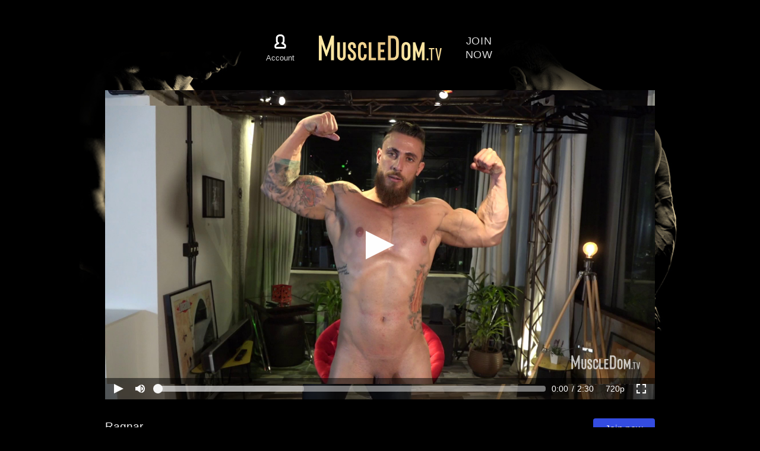

--- FILE ---
content_type: text/html; charset=UTF-8
request_url: https://muscledom.tv/videos/ragnar.html
body_size: 2945
content:
<!doctype html>
<html lang="en-US">
<head>
<meta charset="UTF-8">
<meta content="width=device-width,initial-scale=1" name="viewport">
<title>Ragnar | MuscleDom</title>
<link href="/public/css/muscledom.css?ver=4" media="screen" rel="stylesheet" type="text/css" >

<!-- Google tag (gtag.js) -->
<script async src="https://www.googletagmanager.com/gtag/js?id=G-Y1N6QZPW8G"></script>
<script>
  window.dataLayer = window.dataLayer || [];
  function gtag(){dataLayer.push(arguments);}
  gtag('js', new Date());

  gtag('config', 'G-Y1N6QZPW8G');
</script>

<link rel="shortcut icon" href="/public/favicon.ico" type="image/png">

<script src="/public/scripts/libs/dash.all-4.5.1.min.js"></script>
<script src="https://cdn.jsdelivr.net/npm/hls.js@latest"></script>

<script src="/public/scripts/siteBuilt.js?ver=13"></script>


</head>

<body data-current-url='/videos/ragnar.html' data-static-pages='{"1":{"pageId":"1","pageName":"MuscleDom","publishTimestamp":"1671418800","type":"dir","selected":"","fullLink":"\/"},"2":{"pageId":"2","pageName":"Cart","publishTimestamp":"1671418800","type":"page","selected":"","fullLink":"\/cart.html"},"3":{"pageId":"3","pageName":"Account","publishTimestamp":"1671418800","type":"page","selected":"","fullLink":"\/account.html"},"4":{"pageId":"4","pageName":"My videos","publishTimestamp":"1671418800","type":"page","selected":"","fullLink":"\/my-videos.html"},"5":{"pageId":"5","pageName":"Payment","publishTimestamp":"1671418800","type":"page","selected":"","fullLink":"\/payment.html"},"6":{"pageId":"6","pageName":"Privacy policy","publishTimestamp":"1671418800","type":"page","selected":"","fullLink":"\/privacy-policy.html"},"7":{"pageId":"7","pageName":"Terms and conditions","publishTimestamp":"1671418800","type":"page","selected":"","fullLink":"\/terms-of-use.html"},"8":{"pageId":"8","pageName":"Model for Us","publishTimestamp":"1671418800","type":"page","selected":"","fullLink":"\/model-for-us.html"},"9":{"pageId":"9","pageName":"18 U.S.C. 2257","publishTimestamp":"1671418800","type":"page","selected":"","fullLink":"\/18-U-S-C-2257.html"},"10":{"pageId":"10","pageName":"MassageDom","publishTimestamp":"1671418800","type":"dir","selected":"","fullLink":"\/massagedom\/"},"11":{"pageId":"11","pageName":"Unsubscribe","publishTimestamp":"1671418800","type":"page","selected":"","fullLink":"\/unsubscribe.html"},"12":{"pageId":"12","pageName":"Join now","publishTimestamp":"1671418800","type":"page","selected":"","fullLink":"\/join-us.html"},"13":{"pageId":"13","pageName":"MD Premium","publishTimestamp":"1671418800","type":"dir","selected":"","fullLink":"\/premium\/"},"14":{"pageId":"14","pageName":"Webmasters","publishTimestamp":"1671418800","type":"dir","selected":"","fullLink":"\/webmasters\/"},"15":{"pageId":"15","pageName":"Terms & Conditions affiliate program","publishTimestamp":"1671418800","type":"page","selected":"","fullLink":"\/webmasters\/terms-conditions-affiliate.html"},"16":{"pageId":"16","pageName":"Support","publishTimestamp":"1671418800","type":"page","selected":"","fullLink":"\/support.html"},"36":{"pageId":"36","pageName":"Refund policy","publishTimestamp":"1671418800","type":"page","selected":"","fullLink":"\/refund-policy.html"}}' data-user-row='null' data-active-videos-amount="409">

<div class="page">
  <div class="header">

<div class="part visible-flex-l visible-flex-xl">

        <a href="/account.html" class="user">          <div class="user-icon"></div>
          <div class="nav-descr">Account</div>
        </a></div>

    <a href="/" class="logo"></a>    
          <div class="nav visible-flex-l visible-flex-xl">
      
         
          <a href="/join-us.html" class="join">Join<br>now</a>                      </div>
        
  </div>

<div class="header-fixed">
    <div class="header">
  
      <div class="part visible-flex-l visible-flex-xl" data-type="fixedMenuBlock">
        <a href="/account.html" class="user"><div class="user-icon"></div></a>      </div>

      <a href="/" class="logo"></a>
      <div class="nav visible-flex-l visible-flex-xl">
                  <a  class="join" href="/join-us.html">Join now</a>        
              </div>

    </div>
  </div>

  <div class="promo"></div>  <div class="content content-inner">
    <div class="container">
      <div class="row">
              	<div class="col-s-12 col-l-10 col-xl-10 col-l-offset-1 video-inner" data-video-id="212">
        	    
          <div class="video-player notranslate" data-videos-access-time='7800' data-timeline-previews-url='/timeline-previews/212/' data-poster="/poster/212.jpg" data-title="Ragnar - hot posing and flexing ">
            
            
                        <div class="video-sources">
              <video preload="none" poster="/poster/212.jpg" title="Ragnar - hot posing and flexing "><source src="/promo-video/212.mp4" type="video/mp4"></video>
            </div>
            
          </div>

          <div class="video-full-descr">
            <div class="video-name">
              <div class="video-name-header">Ragnar</div>
              <div class="video-name-descr">This powerful Viking is flexing his muscles and posing naked. Handsome, hot, and he knows how to put on an amazing muscle show. Get up close with him as he relaxes on bed and enjoy the cum shot. </div>            </div>


                          <div class="video-buy">
                <div class="video-buy-action-i">
                  <div class="video-buy-action-b">
                    <div class="video-buy-btn">
                      <button data-type="joinUs">Join now</button>
                    </div>
                  </div>
                  <div class="video-buy-descr">Unlimited streaming on&nbsp;your computer, tablet or&nbsp;mobile phone.</div>
                </div>
              </div>
                      </div>
                  </div>

        
                  <div class="col-s-12 col-l-10 col-xl-10 col-l-offset-1 video-additional">
            <div class="row" data-tag-videos='[]' data-related-videos='[{"relatedVideoAddTimestamp":"1527674220","videoId":"39","videoHeader":"Bruno 2","videoLink":"bruno-2","videoDuration":"2416","videoPrice":"21","videoStatusId":"8","domainName":"muscledom.tv"},{"relatedVideoAddTimestamp":"1546906648","videoId":"109","videoHeader":"Terrell","videoLink":"terrell","videoDuration":"2454","videoPrice":"21","videoStatusId":"8","domainName":"muscledom.tv"}]'>
              <div class="col-s-12 content-subheader" data-type="additionalVideosHeader"></div>
            </div>
          </div>
              </div>
    </div>
        <div class="footer">
      <div class="footer-nav">
        <a  class="footer-nav-i" href="/webmasters/">Webmasters</a>        <a  class="footer-nav-i" href="/privacy-policy.html">Privacy policy</a>        <a  class="footer-nav-i" href="/terms-of-use.html">Terms and conditions</a>        <a  class="footer-nav-i" href="/refund-policy.html">Refund policy</a>        <a  class="footer-nav-i" href="/18-U-S-C-2257.html">18 U.S.C. 2257</a>        <a  class="footer-nav-i" href="/support.html">Support</a>		<div class="footer-details">
			<div class="footer-company"><noindex>M&ZeroWidthSpace;D S&ZeroWidthSpace;I&ZeroWidthSpace;G&ZeroWidthSpace;N&ZeroWidthSpace;A&ZeroWidthSpace;T&ZeroWidthSpace;U&ZeroWidthSpace;R&ZeroWidthSpace;E LTD, UK, London, 1 4 Bowling green ln</noindex></div>
        	<div class="footer-payments">
        		<div class="footer-payments-i">
        			<div class="visa-icon"></div>
        		</div>
        		<div class="footer-payments-i">
        			<div class="mc-icon"></div>
        		</div>
        	</div>
        </div>
      </div>
    </div>
      </div>
</div>

<div class="nav-mob visible-flex-xs visible-flex-s visible-flex-m">

      <a  class="nav-mob-i join-mob" href="/join-us.html">Join now</a>  
  <a href="/account.html" class="nav-mob-i user-mob">    <div class="user-icon"></div>
    <div class="nav-mob-descr">Account</div>
  </a>  </div>
<!-- Yandex.Metrika counter --> <script type="text/javascript" > (function (d, w, c) { (w[c] = w[c] || []).push(function() { try { w.yaCounter46861356 = new Ya.Metrika({ id:46861356, clickmap:true, trackLinks:true, accurateTrackBounce:true, webvisor:true, trackHash:true }); } catch(e) { } }); var n = d.getElementsByTagName("script")[0], s = d.createElement("script"), f = function () { n.parentNode.insertBefore(s, n); }; s.type = "text/javascript"; s.async = true; s.src = "https://mc.yandex.ru/metrika/watch.js"; if (w.opera == "[object Opera]") { d.addEventListener("DOMContentLoaded", f, false); } else { f(); } })(document, window, "yandex_metrika_callbacks"); </script> <noscript><div><img src="https://mc.yandex.ru/watch/46861356" style="position:absolute; left:-9999px;" alt="" /></div></noscript> <!-- /Yandex.Metrika counter -->
</body>
</html>

--- FILE ---
content_type: text/html; charset=UTF-8
request_url: https://muscledom.tv/ajax/statistics/212/data/
body_size: 459
content:
{"data":[["XsRaSEvFrDnHgCUoCbgjag",1768987119,"n8F62h4uEgzeF8TSuAfApq4Pax9RJZWlP996wc4evceXZkhSuN8n4IKiI30I7vTa0d7jXQr0XaKDGUjTrks43A"],["-guKdTh19AJVkb713b3pRA",1768987383,"zRvV2nV69AGoHh3a8JAZgr70PCh7Qz7iFyzkAubU0un1mLbj8Cz50-VIFxsF8DYXvLAGzdtznLCF86uJbqc4tg"],["c8hchr0iO0BDCIR_PvB0qQ",1768987389,"CMj8NStpWlfySPSubUJn--ONa5VVF8UAU4OOPdI2PawbSrP4qOnhHBdTHNxw7t1s_HjCAoBu9DKGV7i_VTgPDA"],["ytG4-mqYjOSlt130HzQ7qg",1768987398,"McxMkTTHbA3oKJj6GsuaTSw1UheWbLlIdqw1ZKS47SSean0l9qQIRETtSEItqrukk4P9FDrLAAAoCSTmFXgecw"]],"platform":"other"}

--- FILE ---
content_type: text/css
request_url: https://muscledom.tv/public/css/muscledom.css?ver=4
body_size: 95488
content:
/*! normalize.css v4.0.0 | MIT License | github.com/necolas/normalize.css */html{font-family:sans-serif;-ms-text-size-adjust:100%;-webkit-text-size-adjust:100%}body{margin:0}article,aside,details,figcaption,figure,footer,header,main,menu,nav,section,summary{display:block}audio,canvas,progress,video{display:inline-block}audio:not([controls]){display:none;height:0}progress{vertical-align:baseline}[hidden],template{display:none}a{background-color:transparent;-webkit-text-decoration-skip:objects}a:active,a:hover{outline-width:0}abbr[title]{border-bottom:none;text-decoration:underline;-webkit-text-decoration:underline dotted;text-decoration:underline dotted}b,strong{font-weight:inherit}b,strong{font-weight:bolder}dfn{font-style:italic}h1{font-size:2em;margin:.67em 0}mark{background-color:#ff0;color:#000}small{font-size:80%}sub,sup{font-size:75%;line-height:0;position:relative;vertical-align:baseline}sub{bottom:-.25em}sup{top:-.5em}img{border-style:none}svg:not(:root){overflow:hidden}code,kbd,pre,samp{font-family:monospace,monospace;font-size:1em}figure{margin:1em 40px}hr{-webkit-box-sizing:content-box;box-sizing:content-box;height:0;overflow:visible}button,input,select,textarea{font:inherit;margin:0}optgroup{font-weight:700}button,input{overflow:visible}button,select{text-transform:none}[type=reset],[type=submit],button,html [type=button]{-webkit-appearance:button}[type=button]::-moz-focus-inner,[type=reset]::-moz-focus-inner,[type=submit]::-moz-focus-inner,button::-moz-focus-inner{border-style:none;padding:0}[type=button]:-moz-focusring,[type=reset]:-moz-focusring,[type=submit]:-moz-focusring,button:-moz-focusring{outline:1px dotted ButtonText}fieldset{border:1px solid silver;margin:0 2px;padding:.35em .625em .75em}legend{-webkit-box-sizing:border-box;box-sizing:border-box;color:inherit;display:table;max-width:100%;padding:0;white-space:normal}textarea{overflow:auto}[type=checkbox],[type=radio]{-webkit-box-sizing:border-box;box-sizing:border-box;padding:0}[type=number]::-webkit-inner-spin-button,[type=number]::-webkit-outer-spin-button{height:auto}[type=search]{-webkit-appearance:textfield;outline-offset:-2px}[type=search]::-webkit-search-cancel-button,[type=search]::-webkit-search-decoration{-webkit-appearance:none}::-webkit-input-placeholder{color:inherit;opacity:.54}::-webkit-file-upload-button{-webkit-appearance:button;font:inherit}*,:after,:before{-webkit-box-sizing:border-box;box-sizing:border-box}body,html{height:100%}body{margin:0;color:rgba(255,255,255,.95);font-family:Arial,sans-serif;font-size:16px;line-height:1.5;letter-spacing:.005em;background:#000;text-rendering:optimizeLegibility}img{max-width:100%}.page{position:relative;min-height:100%}.container{margin-left:auto;margin-right:auto;padding-left:20px;padding-right:20px}.container-fluid{margin-left:auto;margin-right:auto;padding-left:20px;padding-right:20px}.row{display:-webkit-box;display:-ms-flexbox;display:flex;-ms-flex-wrap:wrap;flex-wrap:wrap;margin-left:-20px;margin-right:-20px}.arc-input .row{margin-left:-2.5px;margin-right:-2.5px}.arc-input [class|=col]{padding-left:2.5px;padding-right:2.5px}@media (min-width:576px){.arc-input .row{margin-left:-5px;margin-right:-5px}.arc-input [class|=col]{padding-left:5px;padding-right:5px}}@media (min-width:768px){.arc-input .row{margin-left:-10px;margin-right:-10px}.arc-input [class|=col]{padding-left:10px;padding-right:10px}}.col-1,.col-10,.col-11,.col-12,.col-2,.col-3,.col-4,.col-5,.col-6,.col-7,.col-8,.col-9,.col-l-1,.col-l-10,.col-l-11,.col-l-12,.col-l-2,.col-l-3,.col-l-4,.col-l-5,.col-l-6,.col-l-7,.col-l-8,.col-l-9,.col-m-1,.col-m-10,.col-m-11,.col-m-12,.col-m-2,.col-m-3,.col-m-4,.col-m-5,.col-m-6,.col-m-7,.col-m-8,.col-m-9,.col-s-1,.col-s-10,.col-s-11,.col-s-12,.col-s-2,.col-s-3,.col-s-4,.col-s-5,.col-s-6,.col-s-7,.col-s-8,.col-s-9,.col-xl-1,.col-xl-10,.col-xl-11,.col-xl-12,.col-xl-2,.col-xl-3,.col-xl-4,.col-xl-5,.col-xl-6,.col-xl-7,.col-xl-8,.col-xl-9{width:100%;padding-left:20px;padding-right:20px;-webkit-box-flex:0;-ms-flex:0 0 auto;flex:0 0 auto}.col-1{width:8.33333333%}.col-2{width:16.66666667%}.col-3{width:25%}.col-4{width:33.33333333%}.col-5{width:41.66666667%}.col-6{width:50%}.col-7{width:58.33333333%}.col-8{width:66.66666667%}.col-9{width:75%}.col-10{width:83.33333333%}.col-11{width:91.66666667%}.col-12{width:100%}.col-offset-1{margin-left:8.333333%}.col-offset-2{margin-left:16.666667%}.col-offset-3{margin-left:25%}.col-offset-4{margin-left:33.333333%}.col-offset-5{margin-left:41.666667%}.col-offset-6{margin-left:50%}.col-offset-7{margin-left:58.333333%}.col-offset-8{margin-left:66.666667%}.col-offset-9{margin-left:75%}.col-offset-10{margin-left:83.333333%}.col-offset-11{margin-left:91.666667%}@media (min-width:576px){.container{max-width:540px}.col-s-1{width:8.33333333%}.col-s-2{width:16.66666667%}.col-s-3{width:25%}.col-s-4{width:33.33333333%}.col-s-5{width:41.66666667%}.col-s-6{width:50%}.col-s-7{width:58.33333333%}.col-s-8{width:66.66666667%}.col-s-9{width:75%}.col-s-10{width:83.33333333%}.col-s-11{width:91.66666667%}.col-s-12{width:100%}.col-s-offset-1{margin-left:8.333333%}.col-s-offset-2{margin-left:16.666667%}.col-s-offset-3{margin-left:25%}.col-s-offset-4{margin-left:33.333333%}.col-s-offset-5{margin-left:41.666667%}.col-s-offset-6{margin-left:50%}.col-s-offset-7{margin-left:58.333333%}.col-s-offset-8{margin-left:66.666667%}.col-s-offset-9{margin-left:75%}.col-s-offset-10{margin-left:83.333333%}.col-s-offset-11{margin-left:91.666667%}}@media (min-width:768px){.container{max-width:720px}.col-m-1{width:8.33333333%}.col-m-2{width:16.66666667%}.col-m-3{width:25%}.col-m-4{width:33.33333333%}.col-m-5{width:41.66666667%}.col-m-6{width:50%}.col-m-7{width:58.33333333%}.col-m-8{width:66.66666667%}.col-m-9{width:75%}.col-m-10{width:83.33333333%}.col-m-11{width:91.66666667%}.col-m-12{width:100%}.col-m-offset-1{margin-left:8.333333%}.col-m-offset-2{margin-left:16.666667%}.col-m-offset-3{margin-left:25%}.col-m-offset-4{margin-left:33.333333%}.col-m-offset-5{margin-left:41.666667%}.col-m-offset-6{margin-left:50%}.col-m-offset-7{margin-left:58.333333%}.col-m-offset-8{margin-left:66.666667%}.col-m-offset-9{margin-left:75%}.col-m-offset-10{margin-left:83.333333%}.col-m-offset-11{margin-left:91.666667%}}@media (min-width:992px){.container{max-width:960px}.col-l-1{width:8.33333333%}.col-l-2{width:16.66666667%}.col-l-3{width:25%}.col-l-4{width:33.33333333%}.col-l-5{width:41.66666667%}.col-l-6{width:50%}.col-l-7{width:58.33333333%}.col-l-8{width:66.66666667%}.col-l-9{width:75%}.col-l-10{width:83.33333333%}.col-l-11{width:91.66666667%}.col-l-12{width:100%}.col-l-offset-1{margin-left:8.333333%}.col-l-offset-2{margin-left:16.666667%}.col-l-offset-3{margin-left:25%}.col-l-offset-4{margin-left:33.333333%}.col-l-offset-5{margin-left:41.666667%}.col-l-offset-6{margin-left:50%}.col-l-offset-7{margin-left:58.333333%}.col-l-offset-8{margin-left:66.666667%}.col-l-offset-9{margin-left:75%}.col-l-offset-10{margin-left:83.333333%}.col-l-offset-11{margin-left:91.666667%}}@media (min-width:1200px){.container{max-width:1160px}.col-xl-1{width:8.33333333%}.col-xl-2{width:16.66666667%}.col-xl-3{width:25%}.col-xl-4{width:33.33333333%}.col-xl-5{width:41.66666667%}.col-xl-6{width:50%}.col-xl-7{width:58.33333333%}.col-xl-8{width:66.66666667%}.col-xl-9{width:75%}.col-xl-10{width:83.33333333%}.col-xl-11{width:91.66666667%}.col-xl-12{width:100%}.col-xl-offset-1{margin-left:8.333333%}.col-xl-offset-2{margin-left:16.666667%}.col-xl-offset-3{margin-left:25%}.col-xl-offset-4{margin-left:33.333333%}.col-xl-offset-5{margin-left:41.666667%}.col-xl-offset-6{margin-left:50%}.col-xl-offset-7{margin-left:58.333333%}.col-xl-offset-8{margin-left:66.666667%}.col-xl-offset-9{margin-left:75%}.col-xl-offset-10{margin-left:83.333333%}.col-xl-offset-11{margin-left:91.666667%}}.v-hidden{visibility:hidden!important}.visible-flex-l,.visible-flex-m,.visible-flex-s,.visible-flex-xl,.visible-flex-xs,.visible-inl-flex-l,.visible-inl-flex-m,.visible-inl-flex-s,.visible-inl-flex-xl,.visible-inl-flex-xs,.visible-l,.visible-m,.visible-s,.visible-xl,.visible-xs{display:none!important}@media (max-width:576px){.visible-xs{display:block!important}.visible-flex-xs{display:-webkit-box!important;display:-ms-flexbox!important;display:flex!important}.visible-inl-flex-xs{display:-webkit-inline-box!important;display:-ms-inline-flexbox!important;display:inline-flex!important}.d-none{display:none!important}}@media (min-width:576px) and (max-width:768px){.visible-s{display:block!important}.visible-flex-s{display:-webkit-box!important;display:-ms-flexbox!important;display:flex!important}.visible-inl-flex-s{display:-webkit-inline-box!important;display:-ms-inline-flexbox!important;display:inline-flex!important}.d-none{display:none!important}}@media (min-width:768px) and (max-width:992px){.visible-m{display:block!important}.visible-flex-m{display:-webkit-box!important;display:-ms-flexbox!important;display:flex!important}.visible-inl-flex-m{display:-webkit-inline-box!important;display:-ms-inline-flexbox!important;display:inline-flex!important}.d-none{display:none!important}}@media (min-width:992px) and (max-width:1200px){.visible-l{display:block!important}.visible-flex-l{display:-webkit-box!important;display:-ms-flexbox!important;display:flex!important}.visible-inl-flex-l{display:-webkit-inline-box!important;display:-ms-inline-flexbox!important;display:inline-flex!important}.d-none{display:none!important}}@media (min-width:1200px){.visible-xl{display:block!important}.visible-flex-xl{display:-webkit-box!important;display:-ms-flexbox!important;display:flex!important}.visible-inl-flex-xl{display:-webkit-inline-box!important;display:-ms-inline-flexbox!important;display:inline-flex!important}.d-none{display:none!important}}h1,h2,h3,h4,h5,h6{font-family:Arial,sans-serif;font-weight:400;line-height:1.5;color:rgba(255,255,255,.95);margin-top:.75rem;margin-bottom:2rem}h1:first-child,h2:first-child,h3:first-child,h4:first-child,h5:first-child,h6:first-child{margin-top:0}h1{font-size:2rem;margin-bottom:2rem}h2{font-size:1.35rem;margin-bottom:20px;margin-top:20px}h3{font-size:1.25rem;margin-bottom:1.2rem}h4{font-size:20px}h5{font-size:16px}h6{font-size:14px}p{margin-top:0;margin-bottom:1rem}p:last-child{margin-bottom:0}.lead{font-size:1.35rem;font-family:newme-light,Arial,sans-serif}a{color:rgba(255,255,255,.85);text-decoration:none;-webkit-transition:color ease .4s;transition:color ease .4s;outline:0}a:hover{color:#fff;text-decoration:none}.pseudo-link{color:#344ce0;cursor:pointer;-webkit-transition:color ease .4s;transition:color ease .4s}.pseudo-link:hover{color:#6073e7}.pseudo-link.active{color:rgba(255,255,255,.95);cursor:auto}.pseudo-link.disable{color:#da2d29;cursor:auto}.pseudo-link+.pseudo-link:before{content:"/";margin-left:7px;padding-right:7px;color:rgba(255,255,255,.25)}.success{color:#5cb85c}.attention{color:#f5e27f}.warning{color:#ef7777}small{font-size:90%}strong{font-weight:700}em{font-style:italic}cite{font-style:normal}.hs{margin-left:.1em}ol,ul{padding:0 0 0 3;margin:0 0 1rem 0;list-style:none;padding:0}ol:last-child,ul:last-child{margin-bottom:0}ol.unstyled,ul.unstyled{padding-left:0;list-style:none}.list-ordered{list-style:outside decimal}.list-ordered li{margin-left:20px;padding-left:10px;margin-top:6px}.list-bullet dd,.list-bullet li{position:relative;padding-left:32px;margin-left:0;margin-top:0;margin-bottom:.5rem}.list-bullet dd:before,.list-bullet li:before{content:"—";position:absolute;left:-14px;padding-left:14px}dl{margin:0 0 1rem 0}dt{font-weight:400;margin-top:1;margin-bottom:6px}dt:first-child{margin-top:0}dd{margin:.75 0 0 0}table{width:100%;margin-top:1.5;background-color:transparent}table:first-child{margin-top:0}table thead th{font-weight:700;text-align:left;vertical-align:top;padding:.75;background-color:transparent;border-top:1px solid transparent}table thead:first-child th{border-top:none;border-bottom:1px solid #bfc1c3}table tbody td{padding:10px;text-align:left;vertical-align:top;border-top:1px solid transparent}table tfoot td{font-weight:700;padding:10px;text-align:left;vertical-align:top;border-top:1px solid transparent}table .success{background-color:#dff0d8}table .attention{background-color:#fcf8e3}table .warning{background-color:#f2dede}.table-bordered{border:1px solid transparent;border-left:0}.table-bordered td,.table-bordered th{border-left:1px solid transparent}.table-striped tbody tr:nth-child(odd) td,.table-striped tbody tr:nth-child(odd) th{background:#f1f2f5}.table-hover tbody tr:hover td,.table-hover tbody tr:hover th{background-color:#f5f6f8}.form-arrow-down-icon{background-image:url("data:image/svg+xml,%3Csvg xmlns='http://www.w3.org/2000/svg' viewBox='0 0 8 5'%3E%3Cpath fill-rule='evenodd' clip-rule='evenodd' fill='%2328292A' d='M7.9 0L4 5 0 0h7.9z'/%3E%3C/svg%3E");background-repeat:no-repeat;display:inline-block;width:8px;height:5px;vertical-align:middle;-webkit-transition:-webkit-transform ease .2s;transition:-webkit-transform ease .2s;transition:transform ease .2s;transition:transform ease .2s, -webkit-transform ease .2s}label{font:16px/20px Arial,sans-serif;color:rgba(255,255,255,.95)}button,input,select,textarea{font:16px/20px Arial,sans-serif;color:rgba(29,30,31,.75)}input[type=password],input[type=datetime],input[type=datetime-local],input[type=date],input[type=month],input[type=time],input[type=week],input[type=email],input[type=url],input[type=tel],input[type=color],input[type=number],input[type=search],input[type=text],select,textarea{display:inline-block;padding:6px 10px;background:#fff;border-width:1px;border-style:solid;border-color:#c6c6c7;border-radius:4px;-webkit-transition:border ease .2s,color ease .2s;transition:border ease .2s,color ease .2s}input[type=password]:focus,input[type=datetime]:focus,input[type=datetime-local]:focus,input[type=date]:focus,input[type=month]:focus,input[type=time]:focus,input[type=week]:focus,input[type=email]:focus,input[type=url]:focus,input[type=tel]:focus,input[type=color]:focus,input[type=number]:focus,input[type=search]:focus,input[type=text]:focus,select:focus,textarea:focus{border-color:#646160;outline:0}input[type=password]:hover,input[type=datetime]:hover,input[type=datetime-local]:hover,input[type=date]:hover,input[type=month]:hover,input[type=time]:hover,input[type=week]:hover,input[type=email]:hover,input[type=url]:hover,input[type=tel]:hover,input[type=color]:hover,input[type=number]:hover,input[type=search]:hover,input[type=text]:hover,select:hover,textarea:hover{border-color:#646160}.input-icon{display:-webkit-box;display:-ms-flexbox;display:flex;-webkit-box-align:center;-ms-flex-align:center;align-items:center}.input-icon .input-area{padding-right:30px;width:100%}.input-icon .input-btn{margin-left:-30px;width:30px;height:16px;cursor:pointer}form{margin:1.5 0 0}form:first-child{margin:0}fieldset{padding:0;margin:0;border:0}label{display:inline-block;vertical-align:middle}select{height:26px;line-height:26px;font-size:16px;padding:5px 4px;border-radius:3px}select[multiple],select[size],textarea{height:auto}textarea{resize:none}input[type=checkbox],input[type=radio]{margin:0 5px 0 0}.controls{margin-top:.75}.controls:first-child{margin-top:0}button{position:relative;cursor:pointer;display:-webkit-inline-box;display:-ms-inline-flexbox;display:inline-flex;-webkit-box-align:center;-ms-flex-align:center;align-items:center;padding:6px 20px;margin:0;border:0;outline:0;font-size:1rem;color:#fff;line-height:1.5;background-color:#344ce0;border-radius:4px;-webkit-transition:border ease .2s,color ease .2s,background ease .2s;transition:border ease .2s,color ease .2s,background ease .2s}button:hover{background-color:#6073e7;color:#fff}button.active{background-color:#6073e7;color:#fff;cursor:default}button.active .btn-notification{background:rgba(34,34,38,.75);-webkit-animation-name:none;animation-name:none}button.disabled{color:rgba(255,255,255,.5);background-color:rgba(51,63,138,.95);cursor:not-allowed}button.disabled:hover{background-color:rgba(51,63,138,.95);border-color:transparent}button.btn-mini{font-size:.75rem;padding:2px 8px}button.btn-sml{font-size:.9rem;padding:5px 12px}button.btn-big{font-size:1.2rem;padding:8px 22px}.btn-notification{position:absolute;z-index:1;display:-webkit-inline-box;display:-ms-inline-flexbox;display:inline-flex;-webkit-box-align:center;-ms-flex-align:center;align-items:center;-webkit-box-pack:center;-ms-flex-pack:center;justify-content:center;right:-5px;top:-10px;height:21px;padding:0 5px;font-size:10px;line-height:10px;border-radius:10px;background:rgba(52,76,224,.95);color:rgba(255,255,255,.9)}.btn-switch{display:-webkit-inline-box;display:-ms-inline-flexbox;display:inline-flex;-webkit-box-align:center;-ms-flex-align:center;align-items:center;-ms-flex-wrap:nowrap;flex-wrap:nowrap;vertical-align:top}.btn-switch-input{display:-webkit-box;display:-ms-flexbox;display:flex;-ms-flex-wrap:nowrap;flex-wrap:nowrap;-webkit-box-align:start;-ms-flex-align:start;align-items:flex-start}.btn-switch-input .btn-off{background:#5c5e66}.btn-switch-input .btn-on{background:#36363d;color:rgba(255,255,255,.25)}.btn-switch-input.hover .btn-off{background:#5c5e66;color:rgba(255,255,255,.25)}.btn-switch-input.hover .btn-on{background:#344ce0;color:#fff}.btn-switch-input.active .btn-on{background:#344ce0;color:#fff}.btn-switch-input.active .btn-off{background:#36363d;color:rgba(255,255,255,.25)}.btn-switch-input.active.hover .btn-on{background:#344ce0;color:rgba(255,255,255,.5)}.btn-switch-input.active.hover .btn-off{background:#5c5e66;color:#fff}.btn-switch-input button{padding:5px 14px;border-radius:0;border:0 solid transparent;color:#fff;min-height:26px}.btn-switch-input button:first-child{border-top-left-radius:4px;border-bottom-left-radius:4px}.btn-switch-input button:last-child{border-top-right-radius:4px;border-bottom-right-radius:4px}.btn-switch-input button+button{margin-left:-1px}.btn-switch-label{padding-left:10px;font-size:.85rem;line-height:1.25}.btn-upload{position:relative;-webkit-box-flex:0;-ms-flex:0 0 auto;flex:0 0 auto}.btn-upload:hover button{background-color:#6073e7;color:#fff}.btn-upload-form{overflow:hidden;z-index:1;position:absolute;left:0;top:0;width:100%;height:100%;margin:0}.btn-upload-form input{border:none;cursor:pointer;font-size:50px;margin:0 0 0 -400px;opacity:0;filter:alpha(opacity:0);padding:0;width:600px}.upload-form{display:-webkit-box;display:-ms-flexbox;display:flex;-webkit-box-align:center;-ms-flex-align:center;align-items:center}.upload-form-result{display:-webkit-box;display:-ms-flexbox;display:flex;-webkit-box-align:center;-ms-flex-align:center;align-items:center;overflow:hidden;padding-left:20px}.upload-form-name{overflow:hidden;text-overflow:ellipsis;white-space:nowrap}.upload-form-delete{margin-left:10px;width:16px;height:16px;opacity:.75}.upload-form-delete:hover{opacity:1}.btn-group{display:-webkit-inline-box;display:-ms-inline-flexbox;display:inline-flex;vertical-align:middle}.btn-group .dropup,.btn-group button{-webkit-box-flex:1;-ms-flex:1 1 auto;flex:1 1 auto;border-radius:0}.btn-group .dropup:first-child,.btn-group button:first-child{border-top-left-radius:4px;border-bottom-left-radius:4px}.btn-group .dropup:last-child,.btn-group button:last-child{border-top-right-radius:4px;border-bottom-right-radius:4px}.btn-group .dropup+.dropup,.btn-group .dropup+button,.btn-group button+.dropup,.btn-group button+button{margin-left:0;border-left:1px solid rgba(255,255,255,.25)}.btn-group .dropup.active{cursor:pointer}.btn-group.btn-checkbox button{cursor:pointer}.btn-special{background-color:#d6af65}.btn-special:hover{background-color:#e1c48d;color:#fff}.btn-special.active{background-color:#e1c48d}.btn-special2{padding:6px 12px;font-size:16px;color:rgba(255,255,255,.9)}.btn-select-special button{background-color:#d6af65}.btn-select-special button:hover{background-color:#e1c48d;color:#fff}.btn-select-special button.active{background-color:#e1c48d}.btn-loader{display:-webkit-inline-box;display:-ms-inline-flexbox;display:inline-flex;-webkit-box-align:center;-ms-flex-align:center;align-items:center;margin-left:10px;opacity:.75}.select{position:relative;display:inline-block;vertical-align:middle}.select:focus{outline:0}.select:focus .select-title{background-color:#e9ebf1;border-color:#88898c;color:rgba(29,30,31,.8)}.select.disabled .select-title{background-color:rgba(233,235,241,.75);border:1px solid rgba(34,35,36,.5);color:rgba(29,30,31,.5);opacity:.5;cursor:default}.select.disabled .select-title:hover{background-color:rgba(233,235,241,.75);border:1px solid rgba(34,35,36,.5);color:rgba(29,30,31,.5)}.select.disabled .select-title:hover .select-icon{opacity:.25}.select.disabled .select-icon{opacity:.25}.select.active{z-index:2}.select.active.selected .select-title{color:rgba(29,30,31,.75)}.select.active .select-title{border-bottom-left-radius:0;border-bottom-right-radius:0;background-color:#e9ebf1;border-color:#88898c;color:rgba(29,30,31,.8)}.select.active .select-title:hover{color:rgba(29,30,31,.8)}.select.active .select-list{display:list-item}.select.active .select-icon{opacity:1}.select.active .form-arrow-down-icon{-webkit-transform:rotate(180deg);transform:rotate(180deg)}.select.select-sml .select-title{padding:3px 5px;font-size:10.67px}.select-mobile{position:absolute;width:100%;height:100%;opacity:0;visibility:hidden}.select-mobile .active{opacity:.001;visibility:visible}.select-icon{margin-left:10px;opacity:.75}.select-title{display:-webkit-box;display:-ms-flexbox;display:flex;background-color:#fff;border-width:1px;border-style:solid;border-color:#c6c6c7;border-radius:4px;padding:6px 10px;cursor:pointer;color:rgba(29,30,31,.75);font-size:16px;line-height:20px;-webkit-transition:background ease .2s,color ease .2s;transition:background ease .2s,color ease .2s}.select-title:hover{color:rgba(29,30,31,.8);background-color:#fff;border-color:#646160}.select-title:hover .select-icon{opacity:1}.select-name{overflow:hidden;text-overflow:ellipsis;white-space:nowrap;width:100%;display:-webkit-box;display:-ms-flexbox;display:flex}.select-list{display:none;list-style:none;position:absolute;top:calc(100% - 1px);left:0;width:100%;margin:0;background:#fff;border:1px solid #88898c;overflow-y:auto;overflow-x:hidden;border-bottom-left-radius:4px;border-bottom-right-radius:4px;max-height:160px}.select-list-h{padding:6px 10px;margin:0;font-size:16px;line-height:22px;cursor:default}.select-list-i{display:-webkit-box;display:-ms-flexbox;display:flex;margin:0;padding:6px 10px;cursor:pointer;font-size:14px;line-height:20px;color:#1d1e1f;background:#fff;-webkit-transition:background ease .1s,color ease .1s;transition:background ease .1s,color ease .1s}.select-list-i:hover{color:#1d1e1f;background:#e9ebed}.select-list-i.hover{color:#1d1e1f;background:#e9ebed}.select-list-i.active{color:#1d1e1f;background:#eec86f}.select-list-i.disabled{color:rgba(255,255,255,.95);background:inherit;opacity:.4;cursor:default}.select-list-divider{border-top:1px solid rgba(34,34,38,.25);margin:5px 10px}.select-touch .select-touch-b{display:block;position:absolute;top:0;left:0;width:100%;height:100%;opacity:0}.select-touch .select-touch-b select{width:100%;height:100%;font-size:16px}.select-touch-b{display:none}.input-icon{display:-webkit-inline-box;display:-ms-inline-flexbox;display:inline-flex;-webkit-box-align:stretch;-ms-flex-align:stretch;align-items:stretch;position:relative}.input-icon .input-icon-input{padding-right:30px;width:100%}.input-icon .input-icon-btn{margin-left:-30px;width:30px;cursor:pointer;padding:6px 0;display:-webkit-box;display:-ms-flexbox;display:flex;-webkit-box-align:center;-ms-flex-align:center;align-items:center;-webkit-box-pack:center;-ms-flex-pack:center;justify-content:center;opacity:.7}.input-icon .input-icon-btn:hover{opacity:1}.popover{position:absolute;top:0;left:0;border-radius:2px;z-index:100;background:rgba(52,76,224,.9);padding:10px;font-size:12px;line-height:1.5;max-width:280px;display:inline-block;color:#fff;opacity:0;cursor:default}.popover a{color:#344ce0}.popover a:hover{color:#6073e7}.popover.popover-sml{padding:5px 10px;font-size:11px;line-height:1.5}.popover .arrow{border-color:transparent;border-style:solid;display:inline-block;height:0;position:absolute;width:0}.popover.top{margin-bottom:-20px;-webkit-transition:opacity .2s ease,margin-bottom .4s ease;transition:opacity .2s ease,margin-bottom .4s ease}.popover.top.active{opacity:1;margin-bottom:0}.popover.top .arrow{border-top-color:rgba(52,76,224,.9);border-width:6px 6px 0;bottom:-6px;left:50%;margin-left:-6px}.popover.bottom{margin-top:20px;-webkit-transition:opacity .2s ease,margin-top .4s ease;transition:opacity .2s ease,margin-top .4s ease}.popover.bottom.active{opacity:1;margin-top:0}.popover.bottom .arrow{border-bottom-color:rgba(52,76,224,.9);border-width:0 6px 6px;top:-6px;left:50%;margin-left:-6px}.popover.left{margin-right:20px;-webkit-transition:opacity .2s ease,margin-right .4s ease;transition:opacity .2s ease,margin-right .4s ease}.popover.left.active{opacity:1;margin-right:0}.popover.left .arrow{border-left-color:rgba(52,76,224,.9);border-width:6px 0 6px 6px;right:-6px;top:50%;margin-top:-6px}.popover.right{margin-left:20px;-webkit-transition:opacity .2s ease,margin-left .4s ease;transition:opacity .2s ease,margin-left .4s ease}.popover.right.active{opacity:1;margin-left:0}.popover.right .arrow{border-right-color:rgba(52,76,224,.9);border-width:6px 6px 6px 0;left:-6px;top:50%;margin-top:-6px}.popover.error{color:#b92c29;background:#e9b8b8}.popover.error.left .arrow{border-left-color:#e9b8b8}.popover.error.right .arrow{border-right-color:#e9b8b8}.popover.error.top .arrow{border-top-color:#e9b8b8}.popover.error.bottom .arrow{border-bottom-color:#e9b8b8}@media (max-width:768px){.popover{position:fixed!important;top:0!important;left:0!important;width:100%;max-width:100%}.arrow{display:none!important}}.global{position:fixed;top:-100%;left:0;width:100%;height:100%;z-index:1000;cursor:default;display:-webkit-box;display:-ms-flexbox;display:flex;-webkit-box-align:start;-ms-flex-align:start;align-items:flex-start;-webkit-box-pack:center;-ms-flex-pack:center;justify-content:center}.global.no-bg{background:0 0}.global.loader{width:100%;height:100%;position:absolute;top:0;left:0;background:rgba(43,42,45,.2)}.global.loader .global-b{background:#fef5d4}.global.loader span{display:inline-block;vertical-align:middle}.global.system-error{width:100%;height:100%;position:absolute;top:0;left:0;background:rgba(43,42,45,.2)}.global.system-error .global-b{background:#fedbd4}.global.system-error span{display:inline-block;vertical-align:middle}.global.success .global-b{background:#96e796}.global.attention .global-b{background:#fef5d4}.global.warning .global-b{background:rgba(240,141,141,.9)}.global-b{display:-webkit-box;display:-ms-flexbox;display:flex;position:relative;top:100%;background:#fff;padding:10px 15px;margin:0 auto;border-radius:2px;width:100%}@media (min-width:992px){.global-b{width:auto;top:110%}}.global-message{-webkit-box-flex:1;-ms-flex:1 0 auto;flex:1 0 auto}.global-message-row{margin-bottom:10px}.global-message-row:last-child{margin-bottom:0}.global-close{display:-webkit-box;display:-ms-flexbox;display:flex;-webkit-box-flex:0;-ms-flex:0 0 auto;flex:0 0 auto;width:24px;height:24px;padding:5px 3px;margin-left:20px;cursor:pointer;opacity:.75}.global-close:hover{opacity:1}.photogallery-popup{position:fixed;top:0;left:0;width:100%;height:100%;display:-webkit-box;display:-ms-flexbox;display:flex;-webkit-box-align:center;-ms-flex-align:center;align-items:center;background:rgba(38,39,41,.8);z-index:99}.photogallery-popup-close{position:absolute;top:16px;right:16px;z-index:1;width:24px;height:24px;padding:4px;cursor:pointer}.photogallery{position:relative;width:100%;height:260px;background:rgba(34,33,38,.95);-webkit-user-select:none;-moz-user-select:none;-ms-user-select:none;user-select:none}@media (min-width:576px){.photogallery{height:360px}}@media (min-width:768px){.photogallery{height:440px}}@media (min-width:992px){.photogallery{height:100vh;max-height:800px}}.photogallery-flow{height:100%;width:100%;position:relative}@media (min-width:992px){.photogallery-flow{height:100%;padding:20px 0 20px}}.photogallery-flow-overflow{max-width:1120px;height:100%;overflow:hidden;position:relative;margin:0 auto}.photogallery-flow-position{position:absolute;top:0;left:0;height:100%;width:100%;display:-webkit-box;display:-ms-flexbox;display:flex;-webkit-box-align:center;-ms-flex-align:center;align-items:center}@media (min-width:992px){.photogallery-flow-position{-webkit-transition:left .2s cubic-bezier(.165,.84,.44,1);transition:left .2s cubic-bezier(.165,.84,.44,1)}}.photogallery-flow-i{position:absolute;top:0;left:0;height:100%;width:100%;overflow:hidden;display:-webkit-box;display:-ms-flexbox;display:flex;-webkit-box-pack:center;-ms-flex-pack:center;justify-content:center;-webkit-box-align:center;-ms-flex-align:center;align-items:center}@media (min-width:992px){.photogallery-flow-i{opacity:0;-webkit-transition:opacity .2s cubic-bezier(.165,.84,.44,1);transition:opacity .2s cubic-bezier(.165,.84,.44,1)}.photogallery-flow-i.active{opacity:1}}.photogallery-wrapper{display:-webkit-box;display:-ms-flexbox;display:flex;-webkit-box-align:center;-ms-flex-align:center;align-items:center;-webkit-box-pack:center;-ms-flex-pack:center;justify-content:center;height:100%}.photogallery-title{display:-webkit-box;display:-ms-flexbox;display:flex;-webkit-box-align:center;-ms-flex-align:center;align-items:center;-webkit-box-pack:center;-ms-flex-pack:center;justify-content:center;position:absolute;top:0;left:0;z-index:1;width:100%;height:40px;padding:10px;color:rgba(255,255,255,.75);font-size:14px}.photogallery-i{height:100%;max-width:none;-webkit-transition:opacity .5s cubic-bezier(.165,.84,.44,1) 0s;transition:opacity .5s cubic-bezier(.165,.84,.44,1) 0s}.photogallery-controls{max-width:1120px;position:absolute;top:0;left:0;right:0;margin:0 auto;height:100%}.photogallery-prev{height:100%;position:absolute;top:0;left:0;width:50%;vertical-align:middle;cursor:pointer;z-index:2;display:-webkit-box;display:-ms-flexbox;display:flex;-webkit-box-pack:start;-ms-flex-pack:start;justify-content:flex-start;-webkit-box-align:center;-ms-flex-align:center;align-items:center;padding-left:20px}.photogallery-prev:hover .prev-icon{opacity:.7;-webkit-transform:scale(1.1,1.1);transform:scale(1.1,1.1)}.photogallery-prev .prev-icon{width:19px;height:33px}@media (min-width:1200px){.photogallery-prev{padding-left:40px}}.photogallery-next{height:100%;position:absolute;top:0;right:0;width:50%;vertical-align:middle;cursor:pointer;z-index:2;display:-webkit-box;display:-ms-flexbox;display:flex;-webkit-box-pack:end;-ms-flex-pack:end;justify-content:flex-end;-webkit-box-align:center;-ms-flex-align:center;align-items:center;padding-right:20px}.photogallery-next:hover .next-icon{opacity:.7;-webkit-transform:scale(1.1,1.1);transform:scale(1.1,1.1)}.photogallery-next .next-icon{width:19px;height:33px}@media (min-width:1200px){.photogallery-next{padding-right:40px}}.photogallery-col-5{width:calc(20% - 10px)}.photogallery-col-6{width:calc(16.666666% - 10px)}.photogallery-preview{display:-webkit-box;display:-ms-flexbox;display:flex;-webkit-box-align:center;-ms-flex-align:center;align-items:center;position:absolute;bottom:0;left:0;right:0;height:15%;padding:15px 0;overflow:hidden;z-index:1}.photogallery-preview-overflow{position:relative;width:90%;height:100%;margin:0 auto;padding:3px 0;overflow:hidden;z-index:1}.photogallery-preview-position{display:-webkit-box;display:-ms-flexbox;display:flex;-webkit-box-align:center;-ms-flex-align:center;align-items:center;-webkit-box-orient:horizontal;-webkit-box-direction:normal;-ms-flex-direction:row;flex-direction:row;position:relative;left:0;height:100%;-webkit-transition:left .4s cubic-bezier(.165,.84,.44,1);transition:left .4s cubic-bezier(.165,.84,.44,1)}.photogallery-preview-i{-webkit-box-flex:0;-ms-flex:0 0 auto;flex:0 0 auto;display:-webkit-box;display:-ms-flexbox;display:flex;-webkit-box-pack:center;-ms-flex-pack:center;justify-content:center;-webkit-box-align:center;-ms-flex-align:center;align-items:center;position:relative;height:100%;margin-left:10px;background:rgba(52,76,224,.02);border:0 solid transparent;overflow:hidden;cursor:pointer;opacity:.7;-webkit-transition:border .2s cubic-bezier(.165,.84,.44,1),opacity .2s cubic-bezier(.165,.84,.44,1);transition:border .2s cubic-bezier(.165,.84,.44,1),opacity .2s cubic-bezier(.165,.84,.44,1)}.photogallery-preview-i:first-child{margin-left:5px}.photogallery-preview-i img{height:100%;-webkit-transition:opacity .5s ease-in-out 0s;transition:opacity .5s ease-in-out 0s;max-width:inherit}.photogallery-preview-i.photogallery-preview-loader{border:0 solid transparent;-webkit-box-shadow:0 0 0 0 transparent;box-shadow:0 0 0 0 transparent;opacity:1;cursor:default}.photogallery-preview-i.photogallery-preview-loader:hover{border:0 solid transparent;-webkit-box-shadow:0 0 0 0 transparent;box-shadow:0 0 0 0 transparent;opacity:1}.photogallery-preview-controls{position:absolute;bottom:0;left:0;right:0;height:100%;width:90%;margin:0 auto;z-index:0}.photogallery-preview-prev{position:absolute;top:0;left:-100%;width:100%;height:100%;padding-right:20px;cursor:pointer;z-index:2;display:-webkit-box;display:-ms-flexbox;display:flex;-webkit-box-pack:end;-ms-flex-pack:end;justify-content:flex-end;-webkit-box-align:center;-ms-flex-align:center;align-items:center}.photogallery-preview-prev:hover .prev-icon{opacity:.7}.photogallery-preview-next{height:100%;position:absolute;top:0;right:-100%;width:100%;padding-left:20px;cursor:pointer;z-index:2;display:-webkit-box;display:-ms-flexbox;display:flex;-webkit-box-pack:start;-ms-flex-pack:start;justify-content:flex-start;-webkit-box-align:center;-ms-flex-align:center;align-items:center}.photogallery-preview-next:hover .next-icon{opacity:1}.prev-icon{background-image:url("data:image/svg+xml,%3Csvg xmlns='http://www.w3.org/2000/svg' viewBox='0 0 14 30'%3E%3Cpath fill='%23FFF' d='M0 15L14 0v30z'/%3E%3C/svg%3E");background-repeat:no-repeat;width:14px;height:30px;display:inline-block;vertical-align:middle;opacity:.5;-webkit-transition:opacity cubic-bezier(.175,.885,.32,1.275) .4s,-webkit-transform cubic-bezier(.175,.885,.32,1.275) .4s;transition:opacity cubic-bezier(.175,.885,.32,1.275) .4s,-webkit-transform cubic-bezier(.175,.885,.32,1.275) .4s;transition:transform cubic-bezier(.175,.885,.32,1.275) .4s,opacity cubic-bezier(.175,.885,.32,1.275) .4s;transition:transform cubic-bezier(.175,.885,.32,1.275) .4s,opacity cubic-bezier(.175,.885,.32,1.275) .4s,-webkit-transform cubic-bezier(.175,.885,.32,1.275) .4s}.next-icon{background-image:url("data:image/svg+xml,%3Csvg xmlns='http://www.w3.org/2000/svg' viewBox='0 0 14 30'%3E%3Cpath fill='%23FFF' d='M14 15L0 0v30z'/%3E%3C/svg%3E");background-repeat:no-repeat;width:14px;height:30px;display:inline-block;vertical-align:middle;opacity:.5;-webkit-transition:opacity cubic-bezier(.175,.885,.32,1.275) .4s,-webkit-transform cubic-bezier(.175,.885,.32,1.275) .4s;transition:opacity cubic-bezier(.175,.885,.32,1.275) .4s,-webkit-transform cubic-bezier(.175,.885,.32,1.275) .4s;transition:transform cubic-bezier(.175,.885,.32,1.275) .4s,opacity cubic-bezier(.175,.885,.32,1.275) .4s;transition:transform cubic-bezier(.175,.885,.32,1.275) .4s,opacity cubic-bezier(.175,.885,.32,1.275) .4s,-webkit-transform cubic-bezier(.175,.885,.32,1.275) .4s}.photogallery-indication{display:-webkit-box;display:-ms-flexbox;display:flex;-webkit-box-align:center;-ms-flex-align:center;align-items:center;-webkit-box-pack:center;-ms-flex-pack:center;justify-content:center;padding:15px 20px;position:absolute;bottom:0;left:0;right:0;width:100%}.photogallery-indication-i{width:8px;height:8px;border-radius:8px;background:rgba(52,76,224,.5);margin-left:5px}.photogallery-indication-i:first-child{margin-left:0}.photogallery-indication-i.active{background:#d6af65}.content-loader{display:-webkit-box;display:-ms-flexbox;display:flex;-webkit-box-align:center;-ms-flex-align:center;align-items:center;-webkit-box-pack:center;-ms-flex-pack:center;justify-content:center}.loader{background-image:url("data:image/svg+xml,%3Csvg xmlns='http://www.w3.org/2000/svg' viewBox='0 0 48 48'%3E%3Cpath fill='%23344ce0' d='M42.3 29c-2.2 8.1-9.6 14-18.3 14-10.5 0-19-8.5-19-19S13.5 5 24 5c8.7 0 16.1 5.9 18.3 14h5.2C45.2 8.1 35.5 0 24 0 10.7 0 0 10.7 0 24s10.7 24 24 24c11.5 0 21.2-8.1 23.5-19h-5.2z'/%3E%3C/svg%3E");display:inline-block;vertical-align:middle;width:48px;height:48px;-webkit-animation:loader .5s linear infinite;animation:loader .5s linear infinite}.loader-white{background-image:url("data:image/svg+xml,%3Csvg xmlns='http://www.w3.org/2000/svg' viewBox='0 0 48 48'%3E%3Cpath fill='%23fff' d='M42.3 29c-2.2 8.1-9.6 14-18.3 14-10.5 0-19-8.5-19-19S13.5 5 24 5c8.7 0 16.1 5.9 18.3 14h5.2C45.2 8.1 35.5 0 24 0 10.7 0 0 10.7 0 24s10.7 24 24 24c11.5 0 21.2-8.1 23.5-19h-5.2z'/%3E%3C/svg%3E");display:inline-block;vertical-align:middle;width:48px;height:48px;-webkit-animation:loader .5s linear infinite;animation:loader .5s linear infinite}.loader-mini{background-image:url("data:image/svg+xml,%3Csvg xmlns='http://www.w3.org/2000/svg' viewBox='0 0 48 48'%3E%3Cpath fill='%23344ce0' d='M42.3 29c-2.2 8.1-9.6 14-18.3 14-10.5 0-19-8.5-19-19S13.5 5 24 5c8.7 0 16.1 5.9 18.3 14h5.2C45.2 8.1 35.5 0 24 0 10.7 0 0 10.7 0 24s10.7 24 24 24c11.5 0 21.2-8.1 23.5-19h-5.2z'/%3E%3C/svg%3E");display:inline-block;vertical-align:middle;width:16px;height:16px;-webkit-animation:loader .5s linear infinite;animation:loader .5s linear infinite}.loader-white-mini{background-image:url("data:image/svg+xml,%3Csvg xmlns='http://www.w3.org/2000/svg' viewBox='0 0 48 48'%3E%3Cpath fill='%23fff' d='M42.3 29c-2.2 8.1-9.6 14-18.3 14-10.5 0-19-8.5-19-19S13.5 5 24 5c8.7 0 16.1 5.9 18.3 14h5.2C45.2 8.1 35.5 0 24 0 10.7 0 0 10.7 0 24s10.7 24 24 24c11.5 0 21.2-8.1 23.5-19h-5.2z'/%3E%3C/svg%3E");display:inline-block;vertical-align:middle;width:16px;height:16px;-webkit-animation:loader .5s linear infinite;animation:loader .5s linear infinite}@-webkit-keyframes loader{from{-webkit-transform:rotate(0);transform:rotate(0)}to{-webkit-transform:rotate(360deg);transform:rotate(360deg)}}@keyframes loader{from{-webkit-transform:rotate(0);transform:rotate(0)}to{-webkit-transform:rotate(360deg);transform:rotate(360deg)}}.close-eye-icon{background-image:url("data:image/svg+xml,%3Csvg xmlns='http://www.w3.org/2000/svg' viewBox='0 0 16 16'%3E%3Cpath fill='%23333' d='M16 7.776l-.001-.001c-.001-.022-.014-.033-.041-.033a.395.395 0 0 0-.117.028c-.015.005-.038.016-.055.023-.041.017-.083.033-.136.058l-.105.05-.161.078-.205.103-.223.111-.25.124-.181.088c-.083.04-.168.081-.257.122-.069.033-.142.066-.215.099l-.28.126-.237.102a19.088 19.088 0 0 1-.564.23c-.108.042-.218.083-.33.125-.092.034-.185.068-.28.101-.114.04-.232.078-.35.117-.098.032-.197.064-.297.094-.123.037-.25.072-.377.107-.102.028-.203.056-.307.083-.133.034-.27.064-.407.094-.103.023-.205.047-.31.067-.145.029-.295.052-.443.076-.103.015-.203.034-.306.048-.167.023-.337.038-.507.054-.089.008-.175.02-.265.027-.261.018-.525.029-.793.029s-.533-.011-.794-.029c-.089-.006-.175-.018-.263-.027-.171-.016-.342-.032-.509-.054-.102-.014-.201-.033-.301-.049-.15-.024-.3-.048-.446-.076-.104-.021-.204-.045-.306-.067-.138-.031-.277-.061-.411-.095a9.541 9.541 0 0 1-.302-.081 13.209 13.209 0 0 1-.673-.201 15.015 15.015 0 0 1-.967-.344c-.086-.033-.17-.067-.252-.1a38.494 38.494 0 0 1-.542-.23 16.76 16.76 0 0 1-.293-.132l-.2-.092a14.518 14.518 0 0 1-.274-.131l-.167-.08-.269-.133-.143-.072-.272-.136-.15-.073c-.038-.018-.081-.04-.115-.055C.3 7.826.26 7.81.221 7.794L.16 7.769a.389.389 0 0 0-.117-.028c-.027 0-.041.011-.041.033l-.001.001c0 .023.014.058.041.102.054.09.162.218.318.374.234.234.575.531 1.007.848.583.429 1.332.895 2.199 1.299l-.967 2.417a.498.498 0 1 0 .927.371l.963-2.407c.612.227 1.264.414 1.952.531l-.68 2.625a.5.5 0 1 0 .967.25l.717-2.765c.185.011.368.025.555.025.21 0 .415-.014.621-.028l.717 2.768a.501.501 0 0 0 .609.359.5.5 0 0 0 .359-.609L9.624 11.3a10.87 10.87 0 0 0 1.946-.543l.971 2.428a.5.5 0 0 0 .928-.371l-.977-2.443a13.08 13.08 0 0 0 2.142-1.273 8.894 8.894 0 0 0 1.007-.848c.156-.156.264-.285.318-.374a.218.218 0 0 0 .041-.1z'/%3E%3C/svg%3E");display:inline-block;vertical-align:middle;width:16px;height:16px}.eye-icon{background-image:url("data:image/svg+xml,%3Csvg xmlns='http://www.w3.org/2000/svg' viewBox='0 0 16 16'%3E%3Cpath fill='%231A1A1A' d='M8 4.106c3.142 0 5.943 2.582 6.824 3.669-.881 1.088-3.682 3.67-6.824 3.67S2.057 8.863 1.176 7.776C2.057 6.688 4.858 4.106 8 4.106m0-1c-4.418 0-8 4.3-8 4.669 0 .37 3.582 4.669 8 4.669s8-4.3 8-4.669c0-.369-3.582-4.669-8-4.669z'/%3E%3Cpath fill='%231A1A1A' d='M8.097 10.531A2.88 2.88 0 0 1 5.22 7.654a2.88 2.88 0 0 1 2.877-2.877 2.88 2.88 0 0 1 2.877 2.877 2.88 2.88 0 0 1-2.877 2.877zm0-4.754c-1.035 0-1.877.842-1.877 1.877s.842 1.877 1.877 1.877 1.877-.842 1.877-1.877-.842-1.877-1.877-1.877z'/%3E%3C/svg%3E");display:inline-block;vertical-align:middle;width:16px;height:16px}.search-icon{background-image:url("data:image/svg+xml,%3Csvg xmlns='http://www.w3.org/2000/svg' viewBox='0 0 15 15'%3E%3Cpath fill-rule='evenodd' clip-rule='evenodd' fill='%23777' d='M9.3 11c-.8 0-1.6-.2-2.4-.5l-1 1L3.5 14c-.8.8-2.1.9-2.9.1-.8-.8-.7-2.1.1-2.9l2.5-2.5c.2-.2.6-.6.9-1-.4-.8-.6-1.6-.6-2.5C3.5 2.1 6.4 0 9.3 0s5.2 2.3 5.2 5.2-2 5.8-5.2 5.8zm-.1-9C7.4 2 5.5 3.3 5.5 5.4c0 2 1.6 3.7 3.7 3.7 2 0 3.3-1.8 3.3-3.7.1-1.9-1.4-3.4-3.3-3.4z'/%3E%3C/svg%3E");background-repeat:no-repeat;display:inline-block;width:16px;height:16px;vertical-align:middle;cursor:pointer}.close-icon{background-image:url("data:image/svg+xml,%3Csvg xmlns='http://www.w3.org/2000/svg' viewBox='0 0 12 12'%3E%3Cpath fill-rule='evenodd' clip-rule='evenodd' fill='%23777' d='M12 10.5L10.5 12 6 7.5 1.5 12 0 10.5 4.5 6 0 1.5 1.5 0 6 4.5 10.5 0 12 1.5 7.5 6'/%3E%3C/svg%3E");background-repeat:no-repeat;width:14px;height:14px;display:inline-block;vertical-align:middle;cursor:pointer}.arc-input{margin-bottom:2rem}.arc-input-header{font-size:1.25rem;margin-bottom:1rem}.arc-input-descr{font-size:.85rem;margin-bottom:1rem}.arc-input-i{display:-webkit-box;display:-ms-flexbox;display:flex;-webkit-box-align:center;-ms-flex-align:center;align-items:center;margin-bottom:20px}.arc-input-label{width:100%;margin-bottom:1rem}@media (min-width:992px){.arc-input-label{width:200px;margin-bottom:0}}.arc-input-text{width:100%}.select{width:100%}.input-icon{width:100%}.body-overflow{overflow:hidden}.page{height:100%}.header-fixed{position:fixed;top:0;left:0;z-index:2;width:100%;height:56px;background:rgba(0,0,0,.75);display:-webkit-box;display:-ms-flexbox;display:flex;-webkit-box-pack:center;-ms-flex-pack:center;justify-content:center;-webkit-box-align:center;-ms-flex-align:center;align-items:center;opacity:0;top:-60px;-webkit-transition:all cubic-bezier(.55,.055,.675,.19) .2s;transition:all cubic-bezier(.55,.055,.675,.19) .2s}.header-fixed.active{opacity:1;top:0}.header-fixed .header{padding:0;width:163px}.header-fixed .logo{width:163px;height:34px}.header-fixed .join{white-space:nowrap;font-size:14px;line-height:1}.header-fixed .part{-webkit-box-align:center;-ms-flex-align:center;align-items:center}.header-fixed .nav{-webkit-box-align:center;-ms-flex-align:center;align-items:center}.header{display:-webkit-box;display:-ms-flexbox;display:flex;-webkit-box-align:center;-ms-flex-align:center;align-items:center;-webkit-box-pack:center;-ms-flex-pack:center;justify-content:center;width:207px;margin:0 auto;padding:40px 0;position:relative;z-index:1}@media (min-width:992px){.header{padding:60px 0 50px 0}}.logo{background-image:url("data:image/svg+xml,%3Csvg xmlns='http://www.w3.org/2000/svg' xmlns:xlink='http://www.w3.org/1999/xlink' viewBox='0 0 207 42'%3E%3Cdefs%3E%3Cpath id='a' d='M25.4.1v41.5h-4.9V14.5l-7 20.3h-1.7l-7-20.3v27.2H0V.1h4.4L12.7 25 21 .1h4.4zm5.5 11.1h4.5v22.4c0 1.3.2 2.3.7 3.1.5.7 1.2 1.1 2 1.1.9 0 1.5-.4 2-1.1.5-.7.7-1.8.7-3.1V11.2h4.5v22.5c0 2.4-.7 4.4-2 6-1.3 1.5-3 2.3-5.2 2.3-2.1 0-3.9-.8-5.2-2.3-1.3-1.5-2-3.5-2-6V11.2zm17.9 20.3h4.5v2.1c0 1.3.2 2.3.7 3.1.4.7 1.1 1.1 1.9 1.1.8 0 1.4-.3 1.9-.9.5-.6.7-1.5.7-2.6 0-2.2-.9-4.1-2.6-5.5l-3-2.6C50.2 24 49 21.5 49 18.6c0-2.2.6-4 1.8-5.5 1.2-1.5 2.9-2.2 5-2.2s3.8.8 5 2.3c1.2 1.5 1.8 3.5 1.8 6V21H58v-1.7c0-2.8-.8-4.2-2.3-4.2-.7 0-1.3.3-1.7.9-.4.6-.6 1.4-.6 2.4 0 .9.2 1.6.5 2.3.4.7 1 1.4 1.8 2.1l3 2.6c1.4 1.2 2.4 2.5 3.1 4 .7 1.5 1 3 1 4.7 0 2.4-.6 4.3-1.9 5.8-1.3 1.5-3 2.3-5.1 2.3-2.1 0-3.9-.8-5.1-2.3-1.3-1.5-1.9-3.5-1.9-6v-2.4zm27.1-12.2c0-1.3-.2-2.3-.7-3.1-.5-.7-1.1-1.1-1.9-1.1-.9 0-1.5.4-2 1.1-.5.7-.7 1.8-.7 3.1v14.3c0 1.3.2 2.3.7 3.1.5.7 1.2 1.1 2 1.1.9 0 1.5-.4 2-1.1.5-.7.7-1.8.7-3.1v-2.1h4.5v2.2c0 2.4-.7 4.4-2 6-1.3 1.5-3.1 2.3-5.2 2.3s-3.9-.8-5.2-2.3c-1.3-1.5-2-3.5-2-6V19.1c0-2.4.7-4.4 2-6 1.3-1.5 3.1-2.3 5.2-2.3s3.8.8 5.1 2.3c1.3 1.5 2 3.5 2 6v1.8h-4.5v-1.6zm20.4 18.1v4.2H84V11.2h4.5v26.2h7.8zm3.1-26.2h12.4v4.2h-7.9v8.2h6.2v4.2h-6.2v9.5h8.1v4.2H99.4V11.2zM116.5.1h8.6c2.8 0 5.1.9 6.9 2.8 1.8 1.9 2.7 4.4 2.7 7.5v20.9c0 3.2-.9 5.7-2.7 7.5-1.8 1.9-4.1 2.8-6.9 2.8h-8.6V.1zm8.5 37c1.5 0 2.7-.5 3.6-1.5.9-1 1.3-2.5 1.3-4.5V10.6c0-1.9-.4-3.4-1.3-4.4-.9-1-2.1-1.5-3.6-1.5h-3.7v32.5h3.7zm14.3-18c0-1.6.3-3 .9-4.3.6-1.3 1.5-2.2 2.7-2.9s2.4-1.1 3.9-1.1 2.8.4 3.9 1.1 2 1.7 2.7 2.9c.6 1.3.9 2.7.9 4.3v14.6c0 1.6-.3 3-.9 4.3-.6 1.3-1.5 2.2-2.7 2.9s-2.4 1.1-3.9 1.1-2.8-.4-3.9-1.1-2-1.7-2.7-2.9-.9-2.7-.9-4.3V19.1zm5.3 17.6c.5.7 1.3 1.1 2.2 1.1.9 0 1.7-.4 2.2-1.1.5-.7.8-1.8.8-3.1V19.3c0-1.3-.3-2.3-.8-3.1-.5-.7-1.3-1.1-2.2-1.1-.9 0-1.7.4-2.2 1.1-.5.7-.8 1.8-.8 3.1v14.3c0 1.3.3 2.3.8 3.1zm33.3-25.5v30.4h-4.5V24.3l-4.3 12.8h-1.9l-4.3-12.8v17.4h-4.5V11.2h4l5.8 17.5 5.8-17.5h3.9zm3.7 27.3h3v3.1h-3v-3.1zm3.7-17.6h9.3v2.2h-3.5v18.5h-2.4V23.1h-3.5v-2.2zm13.5 0l2.8 15.8 2.8-15.8h2.5l-4.2 20.8h-2.2l-4.2-20.8h2.5z'/%3E%3C/defs%3E%3CclipPath id='b'%3E%3Cuse xlink:href='%23a' overflow='visible'/%3E%3C/clipPath%3E%3ClinearGradient id='c' gradientUnits='userSpaceOnUse' x1='-16.097' y1='-.876' x2='237.977' y2='43.924'%3E%3Cstop offset='0' stop-color='%23f0d08d'/%3E%3Cstop offset='.109' stop-color='%23fdeba7'/%3E%3Cstop offset='.389' stop-color='%23f0d08d'/%3E%3Cstop offset='.521' stop-color='%23e5c383'/%3E%3Cstop offset='.66' stop-color='%23fdeba7'/%3E%3Cstop offset='1' stop-color='%23e5c383'/%3E%3C/linearGradient%3E%3Cpath clip-path='url%28%23b%29' fill='url%28%23c%29' d='M-13.5-.5h248.6v44H-13.5z'/%3E%3C/svg%3E");background-repeat:no-repeat;display:block;width:207px;height:42px}.logo.active{cursor:pointer}.part{display:-webkit-box;display:-ms-flexbox;display:flex;position:absolute;right:100%;margin-right:40px}.nav{display:-webkit-box;display:-ms-flexbox;display:flex;position:absolute;left:100%;margin-left:40px}.nav-mob{position:fixed;bottom:0;left:0;display:-webkit-box;display:-ms-flexbox;display:flex;-webkit-box-align:center;-ms-flex-align:center;align-items:center;-webkit-box-pack:justify;-ms-flex-pack:justify;justify-content:space-between;width:100%;background:#242328}.nav-mob-i{display:-webkit-box;display:-ms-flexbox;display:flex;-webkit-box-orient:vertical;-webkit-box-direction:normal;-ms-flex-direction:column;flex-direction:column;-webkit-box-align:center;-ms-flex-align:center;align-items:center;-webkit-box-pack:center;-ms-flex-pack:center;justify-content:center;position:relative;padding:10px;-webkit-box-flex:0;-ms-flex:0 1 auto;flex:0 1 auto;width:100%;border-left:1px solid #39373f}.nav-mob-i:first-child{border-left:0}.nav-mob-descr{font-size:.7rem;line-height:1;margin-top:5px}.nav-descr{font-size:.8rem;line-height:1;margin-top:10px}.join-mob{font-size:18px;line-height:1.3;text-align:center;text-transform:uppercase;letter-spacing:.05em}.premium{display:-webkit-box;display:-ms-flexbox;display:flex;-webkit-box-orient:vertical;-webkit-box-direction:normal;-ms-flex-direction:column;flex-direction:column;-webkit-box-align:center;-ms-flex-align:center;align-items:center;position:relative;white-space:nowrap}.premium-image{width:24px;height:24px}.massage-icon{background-image:url("data:image/svg+xml,%3Csvg xmlns='http://www.w3.org/2000/svg' viewBox='0 0 24 24'%3E%3Cpath fill='%23FFF' d='M11.7 3.2v17.6h-3V12l-2.1 6.4H5.2L3 12v8.8H0V3.2h2.7l3.1 9.7L9 3.2h2.7zM15.3 3.2h4.1c1.4 0 2.5.4 3.3 1.3.9 1 1.3 2.1 1.3 3.6V16c0 1.4-.4 2.6-1.3 3.5-.8.9-1.9 1.3-3.3 1.3h-4.1V3.2zm4.1 14.7c.5 0 .9-.2 1.1-.5.3-.3.4-.8.4-1.5V8.1c0-.7-.1-1.2-.4-1.5-.3-.3-.7-.5-1.1-.5h-1v11.8h1z'/%3E%3C/svg%3E");background-repeat:no-repeat;width:24px;height:24px;position:relative}.join{display:-webkit-box;display:-ms-flexbox;display:flex;-webkit-box-orient:vertical;-webkit-box-direction:normal;-ms-flex-direction:column;flex-direction:column;-webkit-box-align:center;-ms-flex-align:center;align-items:center;-webkit-box-pack:center;-ms-flex-pack:center;justify-content:center;position:relative;margin-right:30px;font-size:18px;line-height:1.3;text-align:center;text-transform:uppercase;letter-spacing:.05em}.join-icon{background-image:url("data:image/svg+xml,%3Csvg xmlns='http://www.w3.org/2000/svg' viewBox='0 0 48 48'%3E%3Cg fill='%23FFF'%3E%3Cpath d='M8.9 3.8h2.4v12.5c0 1.3-.3 2.3-1 3-.7.7-1.6 1.1-2.8 1.1h-1v-2.3h.7c1.1 0 1.7-.6 1.7-1.8V3.8zM14.8 8.1c0-.9.2-1.6.5-2.3.3-.7.8-1.2 1.5-1.6.6-.4 1.3-.6 2.1-.6s1.5.2 2.1.6c.6.4 1.1.9 1.5 1.6.4.7.5 1.4.5 2.3v8c0 .9-.2 1.6-.5 2.3-.3.7-.8 1.2-1.5 1.6-.6.4-1.3.6-2.1.6s-1.5-.2-2.1-.6c-.6-.4-1.1-.9-1.5-1.6-.3-.7-.5-1.5-.5-2.3v-8zm2.9 9.6c.3.4.7.6 1.2.6s.9-.2 1.2-.6c.3-.4.4-1 .4-1.7V8.2c0-.7-.1-1.3-.4-1.7-.3-.4-.7-.6-1.2-.6s-.9.2-1.2.6c-.3.4-.4 1-.4 1.7V16c0 .7.1 1.2.4 1.7zM29 3.8v16.6h-2.4V3.8H29zM40.8 3.8v16.6h-2.2l-3.4-9.7v9.7h-2.4V3.8H35l3.4 9.6V3.8h2.4z'/%3E%3C/g%3E%3Cg fill='%23FFF'%3E%3Cpath d='M15.3 26.6h2.4v12.2c0 .7.1 1.3.4 1.7.3.4.6.6 1.1.6.5 0 .8-.2 1.1-.6.3-.4.4-1 .4-1.7V26.6h2.4v12.3c0 1.3-.4 2.4-1.1 3.3-.7.8-1.7 1.3-2.8 1.3-1.2 0-2.1-.4-2.8-1.3-.7-.8-1.1-1.9-1.1-3.3V26.6zM26.4 37.7h2.4v1.2c0 .7.1 1.3.4 1.7.2.4.6.6 1 .6s.8-.2 1-.5c.2-.3.4-.8.4-1.4 0-1.2-.5-2.2-1.4-3l-1.7-1.4c-1.4-1.2-2.1-2.5-2.1-4.1 0-1.2.3-2.2 1-3 .7-.8 1.6-1.2 2.7-1.2 1.2 0 2.1.4 2.7 1.2s1 1.9 1 3.3v1h-2.4V31c0-1.5-.4-2.3-1.2-2.3-.4 0-.7.2-.9.5-.2.3-.3.8-.3 1.3s.1.9.3 1.3c.2.4.5.7 1 1.1l1.6 1.4c.8.6 1.3 1.4 1.7 2.2.4.8.6 1.6.6 2.5 0 1.3-.3 2.4-1 3.2-.7.8-1.6 1.2-2.8 1.2s-2.1-.4-2.8-1.2-1-1.9-1-3.3v-1.2z'/%3E%3C/g%3E%3C/svg%3E");background-repeat:no-repeat;width:48px;height:48px;position:relative}.cart{display:-webkit-box;display:-ms-flexbox;display:flex;-webkit-box-orient:vertical;-webkit-box-direction:normal;-ms-flex-direction:column;flex-direction:column;-webkit-box-align:center;-ms-flex-align:center;align-items:center;position:relative;margin-left:30px;white-space:nowrap}.cart-icon{background-image:url("data:image/svg+xml,%3Csvg xmlns='http://www.w3.org/2000/svg' viewBox='0 500 24 24'%3E%3Cg fill='%23FFF'%3E%3Cpath d='M19.5 518H9c-.5 0-1.1-.3-1.2-.8l-2.6-12.8H1.5c-.6.1-1.5-.4-1.5-1.4 0-1.2.9-1.5 1.5-1.5h5c.5 0 .9.3 1.1.8l3 12.8H18l3-12c.2-.6.6-1.8 2-1.4 1.4.5 1.1 1.7.9 2.1l-3.3 13.7c-.2.3-.6.5-1.1.5zM10.5 521c.9 0 1.5.6 1.5 1.5s-.6 1.5-1.5 1.5-1.5-.6-1.5-1.5.6-1.5 1.5-1.5zM16.5 521c.9 0 1.5.6 1.5 1.5s-.6 1.5-1.5 1.5-1.5-.6-1.5-1.5.6-1.5 1.5-1.5z'/%3E%3Cpath d='M12 506v-1.5h4.5v1.5H12zM12 509v-1.5h4.5v1.5H12z'/%3E%3C/g%3E%3C/svg%3E");background-repeat:no-repeat;width:24px;height:24px;position:relative}.user{display:-webkit-box;display:-ms-flexbox;display:flex;-webkit-box-orient:vertical;-webkit-box-direction:normal;-ms-flex-direction:column;flex-direction:column;-webkit-box-align:center;-ms-flex-align:center;align-items:center;position:relative;white-space:nowrap}.user-icon{background-image:url("data:image/svg+xml,%3Csvg xmlns='http://www.w3.org/2000/svg' viewBox='0 500 24 24'%3E%3Cpath fill='%23FFF' d='M13.1 503c1.6 0 3.2 1.4 3.2 3.1v4.5c0 2.9-2.4 3.1-2.4 3.1s-.2 2 .8 2.6c1 .6 4.1 1.9 4.1 2.9v1.9H5.3v-1.9c0-1 3-2.2 4-2.9 1-.7.9-2.6.9-2.6s-2.4-.1-2.4-3.1V506c0-1.7 1.9-3 3.5-3h1.8m0-3h-1.9c-3.1 0-6.5 2.5-6.5 6v4.6c0 1.7.5 3 1.3 4-1.8 1-3.7 2.2-3.7 4.5v1.9c0 1.7 1.3 3 3 3h13.5c1.7 0 3-1.3 3-3v-1.9c0-2.2-1.8-3.5-3.8-4.5.8-1 1.3-2.3 1.3-4v-4.5c0-3.3-2.9-6.1-6.2-6.1z'/%3E%3C/svg%3E");width:24px;height:24px;background-repeat:no-repeat;position:relative}.play-list{display:-webkit-box;display:-ms-flexbox;display:flex;-webkit-box-orient:vertical;-webkit-box-direction:normal;-ms-flex-direction:column;flex-direction:column;-webkit-box-align:center;-ms-flex-align:center;align-items:center;position:relative;white-space:nowrap}.play-list-icon{background-image:url("data:image/svg+xml,%3Csvg xmlns='http://www.w3.org/2000/svg' viewBox='0 500 24 24'%3E%3Cg fill='%23FFF'%3E%3Cpath d='M9.5 506.5l7.7 5.5-7.7 5.5c-.4 0-.7-.3-.7-.7v-9.5c0-.5.3-.8.7-.8z'/%3E%3Cpath d='M12 503c5 0 9 4 9 9s-4 9-9 9-9-4-9-9 4-9 9-9m0-3c-6.6 0-12 5.4-12 12s5.4 12 12 12 12-5.4 12-12-5.4-12-12-12z'/%3E%3C/g%3E%3C/svg%3E");width:24px;height:24px;background-repeat:no-repeat;position:relative}.notification{background:rgba(214,52,30,.9);width:17px;height:17px;border-radius:17px;font-size:8px;line-height:1;color:#fff;display:-webkit-box;display:-ms-flexbox;display:flex;-webkit-box-pack:center;-ms-flex-pack:center;justify-content:center;-webkit-box-align:center;-ms-flex-align:center;align-items:center;position:absolute;top:-6px;right:-8px;z-index:1}.promo{background:url(../img/muscledom-promo.jpg) no-repeat center center;background-size:cover;width:100%;height:100%;position:absolute;top:0;bottom:0;left:0;right:0;z-index:0}.promo-text{margin-bottom:2rem;text-align:center}.lead{font-size:1.5rem;text-align:center}.promo-video{margin-bottom:2rem}.subscribe{margin-bottom:2rem}.subscribe-header{font-size:1.25rem;margin-bottom:1rem}.subscribe-form{display:-webkit-box;display:-ms-flexbox;display:flex;-webkit-box-align:center;-ms-flex-align:center;align-items:center;-webkit-box-pack:justify;-ms-flex-pack:justify;justify-content:space-between;-ms-flex-wrap:wrap;flex-wrap:wrap}.subscribe-form input{margin-bottom:.75rem}.subscribe-form .subscribe-form-email{width:100%}.subscribe-form .subscribe-form-btn{width:100%}@media (min-width:768px){.subscribe-form{-ms-flex-wrap:nowrap;flex-wrap:nowrap}.subscribe-form input{margin-right:.75rem;margin-bottom:0}.subscribe-form .subscribe-form-email{width:70%}.subscribe-form .subscribe-form-btn{width:30%}}.content{position:relative;padding-bottom:4rem}@media (min-width:992px){.content{padding-bottom:0}}.content-descr{font-size:13px;color:rgba(255,255,255,.4);text-align:left;margin-bottom:30px}@media (min-width:992px){.content-descr{text-align:center}}.myboys-link{display:-webkit-box;display:-ms-flexbox;display:flex;background:#0d0d0e;background:url(../img/myboys-img.jpg) no-repeat;background-size:cover;background-position:right;color:#e6df3e;height:140px;margin-top:40px}@media (min-width:768px){.myboys-link{background-size:100%}}@media (min-width:992px){.myboys-link{-webkit-transition:background-size .4s cubic-bezier(.165,.84,.44,1);transition:background-size .4s cubic-bezier(.165,.84,.44,1)}.myboys-link:hover{background-size:110%}}.myboys-link:hover{color:#e6df3e}.myboys-b{padding:20px}@media (min-width:768px){.myboys-b{padding:20px 30px}}.myboys-logo{background:url(../img/myboys-logo.png) no-repeat center center;background-size:contain;width:110px;height:80px}.myboys-descr{text-align:center;font-size:14px;margin-top:5px}.hunk-link{display:-webkit-box;display:-ms-flexbox;display:flex;background:#fff;background:url(../img/hunkphysical-img.jpg) no-repeat 0 15%;background-size:cover;color:#ef4518;height:140px;margin-top:40px}@media (min-width:992px){.hunk-link{-webkit-transition:background-position .4s cubic-bezier(.165,.84,.44,1);transition:background-position .4s cubic-bezier(.165,.84,.44,1)}.hunk-link:hover{background-position:0 70%}}.hunk-link:hover{color:#ef4518}.hunk-b{padding:20px 30px}.hunk-logo{background:url(../img/hunkphysical-logo.png) no-repeat center center;background-size:contain;width:130px;height:80px}.hunk-descr{text-align:center}.frat-link{position:relative;display:-webkit-box;display:-ms-flexbox;display:flex;background:#fff;background:url(../img/frathouse-img.jpg) no-repeat center 10%;background-size:cover;height:140px;margin-top:40px}@media (min-width:992px){.frat-link{-webkit-transition:background-position .4s cubic-bezier(.165,.84,.44,1);transition:background-position .4s cubic-bezier(.165,.84,.44,1)}.frat-link:hover{background-position:0 90%}}.frat-b{padding:20px 30px}.frat-logo{background:url(../img/frathouse-logo.svg) no-repeat center center;background-size:contain;width:100px;height:100px}.frat-descr{display:-webkit-box;display:-ms-flexbox;display:flex;-webkit-box-align:baseline;-ms-flex-align:baseline;align-items:baseline;position:absolute;right:5%;bottom:5%;text-transform:uppercase}.frat-descr-live{padding:5px 15px;background:rgba(201,41,37,.9);border-radius:10px;font-weight:700}.frat-descr-show{margin-left:10px}.content-header{display:-webkit-box;display:-ms-flexbox;display:flex;-ms-flex-wrap:wrap;flex-wrap:wrap;-webkit-box-align:center;-ms-flex-align:center;align-items:center}.content-header h1{margin:0;margin-bottom:20px}.content-header-name{overflow:hidden;text-overflow:ellipsis}.content-header-actions{margin-left:10px}.content-subheader{margin-bottom:1.5rem;font-size:1.35rem}.content-subheader .btn-group{margin-left:10px}.content-subheader h2{margin:0}.video-i{position:relative;display:-webkit-box;display:-ms-flexbox;display:flex;-webkit-box-orient:vertical;-webkit-box-direction:normal;-ms-flex-direction:column;flex-direction:column;-webkit-box-align:center;-ms-flex-align:center;align-items:center;margin-bottom:20px}.video-link{position:relative;display:-webkit-box;display:-ms-flexbox;display:flex;-webkit-box-orient:vertical;-webkit-box-direction:normal;-ms-flex-direction:column;flex-direction:column;width:100%}.video-delete{position:absolute;top:-14px;right:8px;z-index:1;width:24px;height:24px;border-radius:24px;padding:7px;background:rgba(151,38,38,.85);cursor:pointer}.video-premium{position:absolute;top:-18px;right:-14px;z-index:1;width:36px;height:36px;border-radius:36px;padding:8px;background:rgba(210,172,99,.85)}.video-premium-tag{display:-webkit-inline-box;display:-ms-inline-flexbox;display:inline-flex;-webkit-box-align:center;-ms-flex-align:center;align-items:center;-webkit-box-pack:center;-ms-flex-pack:center;justify-content:center;padding:1px 7px;border-radius:4px;background:rgba(210,172,99,.85);font-size:14px}.video-premium-tag-icon{width:14px;height:14px;margin-left:5px}.video-premium-descr{margin-bottom:2rem;border-radius:4px;padding:10px;background:rgba(212,165,80,.75);font-size:.85rem;text-align:center}.video-image{position:relative;z-index:0;display:-webkit-box;display:-ms-flexbox;display:flex;-webkit-box-pack:center;-ms-flex-pack:center;justify-content:center;-webkit-box-align:center;-ms-flex-align:center;align-items:center;width:100%;min-height:100px;overflow:hidden}@media (min-width:992px){.video-image img{-webkit-transition:all .3s cubic-bezier(.55,.055,.675,.19);transition:all .3s cubic-bezier(.55,.055,.675,.19)}.video-image img:hover{-webkit-transform:scale(1.1,1.1);transform:scale(1.1,1.1)}}.video-descr{display:-webkit-box;display:-ms-flexbox;display:flex;-webkit-box-pack:justify;-ms-flex-pack:justify;justify-content:space-between;-webkit-box-align:center;-ms-flex-align:center;align-items:center;margin-top:10px}.video-name{padding-right:1rem;-webkit-box-flex:1;-ms-flex:1 1 auto;flex:1 1 auto}@media (min-width:992px){.video-name{padding-right:2rem}}.video-duration{font-size:.85rem;color:rgba(255,255,255,.7)}.video-validity{display:-webkit-box;display:-ms-flexbox;display:flex;-webkit-box-pack:justify;-ms-flex-pack:justify;justify-content:space-between;-webkit-box-align:center;-ms-flex-align:center;align-items:center;width:100%;margin-top:.5rem}.video-validity-renew{display:-webkit-box;display:-ms-flexbox;display:flex;-webkit-box-orient:horizontal;-webkit-box-direction:normal;-ms-flex-direction:row;flex-direction:row;-webkit-box-align:center;-ms-flex-align:center;align-items:center}.video-vilidity-renew-descr{font-size:.85rem;color:rgba(255,255,255,.95);margin-left:.5rem;text-align:center}.video-next{display:-webkit-box;display:-ms-flexbox;display:flex;-webkit-box-align:center;-ms-flex-align:center;align-items:center;-webkit-box-pack:center;-ms-flex-pack:center;justify-content:center;margin-bottom:2rem}.video-pager{display:-webkit-box;display:-ms-flexbox;display:flex;-webkit-box-align:center;-ms-flex-align:center;align-items:center;-webkit-box-pack:center;-ms-flex-pack:center;justify-content:center;-ms-flex-wrap:wrap;flex-wrap:wrap;margin-bottom:2rem}.video-pager-i{padding:5px 10px;margin:0 5px 5px 0;color:rgba(52,76,224,.75);display:block;cursor:pointer}.video-pager-i:hover{color:#fff}.video-pager-i.active{background:rgba(52,76,224,.75);color:#fff;border-radius:4px;cursor:default}.video-full-descr{display:-webkit-box;display:-ms-flexbox;display:flex;-webkit-box-orient:vertical;-webkit-box-direction:normal;-ms-flex-direction:column;flex-direction:column;-webkit-box-pack:justify;-ms-flex-pack:justify;justify-content:space-between;-webkit-box-align:start;-ms-flex-align:start;align-items:flex-start;margin-top:2rem;margin-bottom:2rem}.video-full-descr .video-name-header{font-size:1.2rem;margin-bottom:1rem}@media (min-width:576px){.video-full-descr .video-name-header{margin-bottom:0}}.video-full-descr .video-name-descr{margin-top:1rem;margin-bottom:1rem}@media (min-width:576px){.video-full-descr .video-name-descr{margin-bottom:0}}@media (min-width:576px){.video-full-descr{-webkit-box-orient:horizontal;-webkit-box-direction:normal;-ms-flex-direction:row;flex-direction:row}}@media (min-width:992px){.video-additional{margin-top:10px}}.video-photos{margin-bottom:40px}.video-photogallery .photogallery-preview{position:relative;height:100%;padding:0}.photogallery-line{display:-webkit-box;display:-ms-flexbox;display:flex;-ms-flex-wrap:wrap;flex-wrap:wrap;margin:0 -10px}.photogallery-line-i{height:200px;display:-webkit-box;display:-ms-flexbox;display:flex;-webkit-box-align:center;-ms-flex-align:center;align-items:center;-webkit-box-pack:center;-ms-flex-pack:center;justify-content:center;width:16.66666666666667%;padding:0 10px;margin-bottom:20px;overflow:hidden;cursor:pointer}.photogallery-line-i img{height:100%;max-width:none;vertical-align:middle}.photogallery-line-img{display:-webkit-box;display:-ms-flexbox;display:flex;-webkit-box-align:center;-ms-flex-align:center;align-items:center;-webkit-box-pack:center;-ms-flex-pack:center;justify-content:center;height:100%;overflow:hidden}.photogallery-line-all{display:-webkit-box;display:-ms-flexbox;display:flex;-webkit-box-align:center;-ms-flex-align:center;align-items:center;-webkit-box-pack:center;-ms-flex-pack:center;justify-content:center;border:1px dashed rgba(255,255,255,.25);color:rgba(255,255,255,.7);padding:10px;margin-right:0;font-size:14px;height:100%;width:100%;-webkit-transition:color .4s cubic-bezier(.165,.84,.44,1),border-color .4s cubic-bezier(.165,.84,.44,1);transition:color .4s cubic-bezier(.165,.84,.44,1),border-color .4s cubic-bezier(.165,.84,.44,1)}.photogallery-line-all:hover{border-color:rgba(255,255,255,.5);color:#fff}.video-buy{display:-webkit-box;display:-ms-flexbox;display:flex;-webkit-box-orient:vertical;-webkit-box-direction:normal;-ms-flex-direction:column;flex-direction:column;-webkit-box-align:start;-ms-flex-align:start;align-items:flex-start;-webkit-box-flex:1;-ms-flex:1 1 auto;flex:1 1 auto}@media (min-width:576px){.video-buy{-webkit-box-align:end;-ms-flex-align:end;align-items:flex-end}}.video-buy-action-i{display:-webkit-box;display:-ms-flexbox;display:flex;-webkit-box-align:start;-ms-flex-align:start;align-items:flex-start;-webkit-box-orient:vertical;-webkit-box-direction:normal;-ms-flex-direction:column;flex-direction:column;margin-top:20px}.video-buy-action-i:first-child{margin-top:0}@media (min-width:576px){.video-buy-action-i{-webkit-box-align:end;-ms-flex-align:end;align-items:flex-end}}.video-buy-action-b{display:-webkit-box;display:-ms-flexbox;display:flex;-webkit-box-align:center;-ms-flex-align:center;align-items:center}.video-buy-action{display:-webkit-box;display:-ms-flexbox;display:flex;-webkit-box-align:center;-ms-flex-align:center;align-items:center}@media (min-width:576px){.video-buy-action{-webkit-box-pack:end;-ms-flex-pack:end;justify-content:flex-end;width:100%}}.video-buy-btn{white-space:nowrap}.video-buy-descr{font-size:12px;color:rgba(255,255,255,.75);margin-top:10px;text-align:left;max-width:220px}@media (min-width:576px){.video-buy-descr{text-align:right}}.video-buy-length{width:100%;font-size:.75rem;margin-top:.75rem;color:rgba(255,255,255,.75)}@media (min-width:576px){.video-buy-length{width:auto;text-align:right;max-width:200px}}.video-buy-price{margin-right:1rem;font-size:1.2rem;font-weight:700;white-space:nowrap}.video-buy-price-btn{margin-right:12px;padding-right:15px;font-weight:700;white-space:nowrap;border-right:1px solid rgba(255,255,255,.75)}.cart-details{margin-bottom:2rem}.cart-details-header{font-size:1.5rem;margin-bottom:1rem}.cart-details-type{margin-bottom:1rem}.cart-details-type+.cart-details-type{border-top:1px solid rgba(255,255,255,.25);padding-top:1rem}.cart-details-length{margin-bottom:1rem}.cart-details-subheader{margin-bottom:.5rem}.cart-details-pay{margin-bottom:1rem}.cart-header-info{font-size:1rem;color:rgba(255,255,255,.75)}.cart-header-info:before{content:"/";padding:0 5px}.cart-auth-input{padding-top:2rem;margin-top:2rem;border-top:1px solid rgba(255,255,255,.5)}.content-cart .video-link{-webkit-box-orient:horizontal;-webkit-box-direction:normal;-ms-flex-direction:row;flex-direction:row}@media (min-width:576px){.content-cart .video-link{-webkit-box-orient:horizontal;-webkit-box-direction:normal;-ms-flex-direction:row;flex-direction:row}}.content-cart .video-image{width:30%;-webkit-box-align:start;-ms-flex-align:start;align-items:flex-start}@media (min-width:576px){.content-cart .video-image{width:50%}}.content-cart .video-image img{-webkit-transform:none;transform:none}.content-cart .video-descr{-webkit-box-orient:vertical;-webkit-box-direction:normal;-ms-flex-direction:column;flex-direction:column;-webkit-box-pack:start;-ms-flex-pack:start;justify-content:flex-start;-webkit-box-align:start;-ms-flex-align:start;align-items:flex-start;padding:0 20px;margin:0;width:70%}@media (min-width:576px){.content-cart .video-descr{width:50%}}.content-cart .video-name{-webkit-box-flex:0;-ms-flex:0 0 auto;flex:0 0 auto;padding-right:0}@media (min-width:576px){.content-cart .video-buy-price{margin-top:20px}}.video-cart-deleted{color:#e02e31}@media (min-width:576px){.video-cart-deleted{margin-top:20px}}.cart-delete{margin-top:5px}.delete-icon{background-image:url("data:image/svg+xml,%3Csvg xmlns='http://www.w3.org/2000/svg' viewBox='0 0 12 12'%3E%3Cpath fill-rule='evenodd' clip-rule='evenodd' fill='%23fff' d='M12 10.5L10.5 12 6 7.5 1.5 12 0 10.5 4.5 6 0 1.5 1.5 0 6 4.5 10.5 0 12 1.5 7.5 6'/%3E%3C/svg%3E");background-repeat:no-repeat;width:100%;height:100%;display:block;opacity:.7;cursor:pointer}.delete-icon:hover{opacity:1}.cart-logos{display:-webkit-box;display:-ms-flexbox;display:flex;-webkit-box-align:center;-ms-flex-align:center;align-items:center;margin-bottom:20px}.cart-logo-i{margin-left:40px;opacity:.5}.cart-logo-i:first-child{margin-left:0}.cart-logo-ssl{width:133px;height:70px}.ssl-icon{background-image:url("data:image/svg+xml,%3Csvg xmlns='http://www.w3.org/2000/svg' viewBox='0 0 172.2 90'%3E%3Cpath fill='%23FFF' d='M40.22 4.96c8.02 5.72 21.39 13.8 36.13 16.73-.35 14.58-1.8 29.28-8.14 40.41-6.62 11.45-18.92 20.4-28.16 23.7-9.41-3.13-22.25-12.16-28.64-23.55C5.25 51.37 4.24 36.44 4.03 21.7 19.4 18.66 33.12 10.07 40.22 4.96M40.21 0C32.76 5.68 17.03 15.97 0 18.33c.12 16.68.83 33.35 7.92 45.89C15.02 76.87 29.45 86.93 40.09 90c10.17-3.19 24.13-13.01 31.58-25.9 7.21-12.65 8.52-29.21 8.75-45.77C63.39 15.97 47.78 5.68 40.21 0z'/%3E%3Cpath fill='%23FFF' d='M43 51c0 .74-.4 1.39-1 1.73-.18.11 0 3.27 0 3.27h-2s.18-3.16-.01-3.27c-.59-.35-.99-.99-.99-1.73 0-1.1.9-2 2-2s2 .9 2 2zM46.5 43.02c0-.1-.27-10.52-5.5-10.52-5.25 0-5.5 10.41-5.5 10.51l-3-.03c.01-.55.22-13.49 8.5-13.49s8.49 12.94 8.5 13.49l-3 .04z'/%3E%3Cpath fill='%23FFF' d='M51 45v15H31V45h20m0-3H31c-1.65 0-3 1.35-3 3v15c0 1.65 1.35 3 3 3h20c1.65 0 3-1.35 3-3V45c0-1.65-1.35-3-3-3z'/%3E%3Cg fill='%23FFF'%3E%3Cpath d='M99.61 47.63c-.16-.16-.25-.45-.04-.7l3.12-3.57c.16-.21.41-.21.62-.04 1.84 1.48 4.35 2.87 7.3 2.87 2.91 0 4.55-1.35 4.55-3.32 0-1.64-.98-2.67-4.31-3.12l-1.48-.21c-5.66-.78-8.82-3.44-8.82-8.36 0-5.12 3.85-8.53 9.88-8.53 3.69 0 7.13 1.11 9.47 2.91.25.16.29.33.08.62l-2.5 3.73c-.16.21-.37.25-.57.12-2.13-1.39-4.18-2.13-6.48-2.13-2.46 0-3.73 1.27-3.73 3.03 0 1.6 1.15 2.62 4.35 3.08l1.48.21c5.74.78 8.77 3.4 8.77 8.45s-3.73 8.77-10.95 8.77c-4.34.01-8.57-1.71-10.74-3.81zM125.93 47.63c-.16-.16-.25-.45-.04-.7l3.12-3.57c.16-.21.41-.21.62-.04 1.84 1.48 4.35 2.87 7.3 2.87 2.91 0 4.55-1.35 4.55-3.32 0-1.64-.98-2.67-4.31-3.12l-1.48-.21c-5.66-.78-8.82-3.44-8.82-8.36 0-5.12 3.85-8.53 9.88-8.53 3.69 0 7.13 1.11 9.47 2.91.25.16.29.33.08.62l-2.5 3.73c-.16.21-.37.25-.57.12-2.13-1.39-4.18-2.13-6.48-2.13-2.46 0-3.73 1.27-3.73 3.03 0 1.6 1.15 2.62 4.35 3.08l1.48.21c5.74.78 8.77 3.4 8.77 8.45s-3.73 8.77-10.95 8.77c-4.34.01-8.57-1.71-10.74-3.81zM153.22 23.53c0-.25.16-.41.41-.41h5.21c.25 0 .41.16.41.41v21.85c0 .16.08.25.25.25h12.3c.25 0 .41.16.41.41v4.55c0 .25-.16.41-.41.41h-18.16c-.25 0-.41-.16-.41-.41V23.53z'/%3E%3C/g%3E%3Cg fill='%23FFF'%3E%3Cpath d='M99.39 65.64h.89v.24c0 .29.06.52.18.68.12.16.28.24.48.24.18 0 .33-.07.44-.21.11-.14.17-.33.17-.57 0-.21-.04-.38-.13-.52-.08-.14-.23-.28-.45-.42l-.66-.45c-.32-.21-.54-.43-.68-.66-.14-.23-.2-.49-.2-.79 0-.45.14-.83.41-1.14.27-.3.64-.46 1.09-.46.44 0 .79.15 1.07.46s.41.72.41 1.24v.23h-.89v-.2c0-.29-.05-.52-.16-.68a.507.507 0 0 0-.45-.24c-.18 0-.32.07-.43.2-.11.13-.17.3-.17.51 0 .16.04.31.12.43.08.13.21.25.38.36l.68.45c.32.21.55.44.7.71.15.27.23.58.23.93 0 .5-.13.9-.4 1.19s-.63.45-1.09.45-.84-.15-1.12-.46c-.29-.3-.43-.72-.43-1.26v-.26zM103.94 63.29c0-.5.15-.91.44-1.23.29-.32.67-.48 1.14-.48.47 0 .85.16 1.14.48.29.32.43.73.43 1.23v1.61h-2.27v.99c0 .3.06.53.19.69.12.16.29.24.5.24.2 0 .36-.08.48-.24.12-.16.19-.39.19-.69v-.24h.89v.28c0 .5-.14.91-.43 1.23-.29.32-.67.48-1.13.48s-.84-.16-1.13-.48c-.29-.32-.44-.73-.44-1.24v-2.63zm2.27.78v-.75c0-.29-.06-.52-.19-.68a.594.594 0 0 0-.5-.24c-.21 0-.38.08-.51.24-.12.16-.19.38-.19.68v.75h1.39zM110.89 63.32c0-.29-.06-.52-.18-.68a.565.565 0 0 0-.47-.24c-.21 0-.37.08-.5.24-.12.16-.19.38-.19.68v2.56c0 .3.06.53.19.69.12.16.29.24.5.24.2 0 .36-.08.48-.24.12-.16.19-.39.19-.69v-.24h.89v.28c0 .5-.14.91-.43 1.23-.29.32-.67.48-1.13.48s-.84-.16-1.13-.48c-.29-.32-.44-.73-.44-1.24v-2.63c0-.5.15-.91.44-1.23.29-.32.67-.48 1.13-.48s.83.16 1.12.48.42.73.42 1.23v.23h-.89v-.19zM116.53 67.55h-.6l-.15-.42h-.03c-.29.34-.63.51-1.04.51-.4 0-.72-.15-.96-.44-.25-.29-.37-.68-.37-1.17v-4.36h.89v4.25c0 .29.06.51.18.66.12.15.27.23.46.23.21 0 .38-.08.51-.24.14-.16.21-.37.24-.62v-4.28h.89v5.88zM118.3 61.67h.61l.15.38h.04c.23-.26.57-.38 1.01-.38h.26v.83h-.47c-.21 0-.37.06-.5.19-.12.12-.2.3-.22.54v4.32h-.89v-5.88zM121.75 63.29c0-.5.15-.91.44-1.23.29-.32.67-.48 1.14-.48.47 0 .85.16 1.14.48.29.32.43.73.43 1.23v1.61h-2.27v.99c0 .3.06.53.19.69.12.16.29.24.5.24.2 0 .36-.08.48-.24.12-.16.19-.39.19-.69v-.24h.89v.28c0 .5-.14.91-.43 1.23-.29.32-.67.48-1.13.48s-.84-.16-1.13-.48c-.29-.32-.44-.73-.44-1.24v-2.63zm2.26.78v-.75c0-.29-.06-.52-.19-.68a.594.594 0 0 0-.5-.24c-.21 0-.38.08-.51.24-.12.16-.19.38-.19.68v.75h1.39zM130.87 63.32c0-.29-.06-.52-.18-.68a.565.565 0 0 0-.47-.24c-.21 0-.37.08-.5.24-.12.16-.19.38-.19.68v2.56c0 .3.06.53.19.69.12.16.29.24.5.24.2 0 .36-.08.48-.24.12-.16.19-.39.19-.69v-.24h.89v.28c0 .5-.14.91-.43 1.23-.29.32-.67.48-1.13.48s-.84-.16-1.13-.48c-.29-.32-.44-.73-.44-1.24v-2.63c0-.5.15-.91.44-1.23.29-.32.67-.48 1.13-.48s.83.16 1.12.48.42.73.42 1.23v.23h-.89v-.19zM133.29 63.29c0-.49.15-.9.45-1.22.3-.32.69-.48 1.17-.48s.86.16 1.16.48c.3.32.45.73.45 1.22v2.63c0 .5-.15.91-.45 1.23-.3.32-.68.48-1.16.48-.48 0-.87-.16-1.17-.48-.3-.32-.45-.73-.45-1.23v-2.63zm1.09 3.28c.13.16.31.24.53.24.21 0 .38-.08.52-.24.13-.16.2-.39.2-.68v-2.56c0-.29-.07-.52-.2-.68a.632.632 0 0 0-.52-.24c-.22 0-.4.08-.53.24-.13.16-.2.38-.2.68v2.56c0 .29.06.52.2.68zM138.19 61.67h.61l.15.38h.04c.28-.32.63-.47 1.04-.47.4 0 .71.15.96.44.24.29.36.68.36 1.17v4.36h-.89V63.3c0-.29-.06-.51-.18-.66a.582.582 0 0 0-.47-.23c-.21 0-.37.08-.51.23s-.21.35-.23.59v4.32h-.89v-5.88zM143.11 61.67h.61l.15.38h.04c.28-.32.63-.47 1.04-.47.4 0 .71.15.96.44.24.29.36.68.36 1.17v4.36h-.89V63.3c0-.29-.06-.51-.18-.66a.582.582 0 0 0-.47-.23c-.21 0-.37.08-.51.23s-.21.35-.23.59v4.32h-.89v-5.88zM147.93 63.29c0-.5.15-.91.44-1.23.29-.32.67-.48 1.14-.48.47 0 .85.16 1.14.48.29.32.43.73.43 1.23v1.61h-2.27v.99c0 .3.06.53.19.69.12.16.29.24.5.24.2 0 .36-.08.48-.24.12-.16.19-.39.19-.69v-.24h.89v.28c0 .5-.14.91-.43 1.23-.29.32-.67.48-1.13.48s-.84-.16-1.13-.48c-.29-.32-.44-.73-.44-1.24v-2.63zm2.27.78v-.75c0-.29-.06-.52-.19-.68a.594.594 0 0 0-.5-.24c-.21 0-.38.08-.51.24-.12.16-.19.38-.19.68v.75h1.39zM154.88 63.32c0-.29-.06-.52-.18-.68a.565.565 0 0 0-.47-.24c-.21 0-.37.08-.5.24-.12.16-.19.38-.19.68v2.56c0 .3.06.53.19.69.12.16.29.24.5.24.2 0 .36-.08.48-.24.12-.16.19-.39.19-.69v-.24h.89v.28c0 .5-.14.91-.43 1.23-.29.32-.67.48-1.13.48s-.84-.16-1.13-.48c-.29-.32-.44-.73-.44-1.24v-2.63c0-.5.15-.91.44-1.23.29-.32.67-.48 1.13-.48s.83.16 1.12.48.42.73.42 1.23v.23h-.89v-.19zM157.78 61.67v-1.12l.89-.23v1.35h.92v.83h-.92v3.56c0 .22.05.39.15.5.1.11.25.17.45.17h.33v.83h-.42c-.43 0-.77-.12-1.02-.37s-.38-.58-.38-1V62.5h-.67v-.83h.67zM161.11 59.77h1v1.09h-1v-1.09zm.06 1.9h.89v5.87h-.89v-5.87zM163.72 63.29c0-.49.15-.9.45-1.22.3-.32.69-.48 1.17-.48s.86.16 1.16.48c.3.32.45.73.45 1.22v2.63c0 .5-.15.91-.45 1.23-.3.32-.68.48-1.16.48-.48 0-.87-.16-1.17-.48-.3-.32-.45-.73-.45-1.23v-2.63zm1.09 3.28c.13.16.31.24.53.24.21 0 .38-.08.52-.24.13-.16.2-.39.2-.68v-2.56c0-.29-.07-.52-.2-.68a.632.632 0 0 0-.52-.24c-.22 0-.4.08-.53.24-.13.16-.2.38-.2.68v2.56c0 .29.07.52.2.68zM168.62 61.67h.61l.15.38h.04c.28-.32.63-.47 1.04-.47.4 0 .71.15.96.44.24.29.36.68.36 1.17v4.36h-.89V63.3c0-.29-.06-.51-.18-.66a.582.582 0 0 0-.47-.23c-.21 0-.37.08-.51.23s-.21.35-.23.59v4.32h-.89v-5.88z'/%3E%3C/g%3E%3C/svg%3E");background-repeat:no-repeat;display:block;width:100%;height:100%}.cart-logo-visa{width:100px;height:60px;opacity:.7}.cart-logo-mc{width:80px;height:50px;opacity:.5}.cart-payment-card{border:2px solid #344ce0;border-radius:10px;padding:20px;margin-bottom:2rem}@media (min-width:576px){.cart-payment-card{padding:40px}}.video-discount{background:rgba(214,52,30,.9);border-radius:4px;padding:10px;font-size:.85rem;margin-bottom:2rem}.discount-price{color:rgba(240,63,66,.9)}.video-filter{display:-webkit-box;display:-ms-flexbox;display:flex;-webkit-box-align:center;-ms-flex-align:center;align-items:center;-webkit-box-orient:vertical;-webkit-box-direction:normal;-ms-flex-direction:column;flex-direction:column}@media (min-width:992px){.video-filter{-webkit-box-orient:horizontal;-webkit-box-direction:normal;-ms-flex-direction:row;flex-direction:row;-webkit-box-pack:center;-ms-flex-pack:center;justify-content:center}}.video-filter-i{margin-bottom:30px;display:-webkit-box;display:-ms-flexbox;display:flex}.video-filter-i:first-child{margin-left:0}@media (min-width:992px){.video-filter-i{margin-left:40px}}.video-filter-sorting{-webkit-box-pack:center;-ms-flex-pack:center;justify-content:center}@media (min-width:992px){.video-filter-sorting{-webkit-box-pack:end;-ms-flex-pack:end;justify-content:flex-end}}.video-filter-sorting .btn-group{width:100%}.video-filter-sorting .btn-group button{-webkit-box-pack:center;-ms-flex-pack:center;justify-content:center}.video-filter-search .input-icon input{background:0 0;color:rgba(255,255,255,.5);border-color:rgba(255,255,255,.35);padding:5px 10px}.video-filter-search .input-icon:hover input{color:rgba(255,255,255,.75);border-color:rgba(255,255,255,.5)}.btn-icon{width:16px;height:16px;margin-left:10px}.diamond-icon{background-image:url("data:image/svg+xml,%3Csvg xmlns='http://www.w3.org/2000/svg' viewBox='0 0 16 16'%3E%3Cpath fill='%23FFF' d='M13 1H3L0 4l8 11 8-11-3-3zm-2.9 4L8 11.4 5.9 5h4.2zM6.6 4L8 2.7 9.4 4H6.6zm2.1-2h3.6l-1.6 1.8-2-1.8zM5.4 3.7L3.7 2h3.6L5.4 3.7zM4.3 4H1.4l1.4-1.4L4.3 4zm.5 1c.5 1.4 2.6 7.4 2.6 7.4L2 5h2.8zm6.4 0h3l-5.4 7.4L11.2 5zm.7-1l1.4-1.5L14.7 4h-2.8z'/%3E%3C/svg%3E");background-repeat:no-repeat;display:block;width:100%;height:100%}.star-icon{background-image:url("data:image/svg+xml,%3Csvg xmlns='http://www.w3.org/2000/svg' viewBox='0 0 16 16'%3E%3Cpath fill='%23FFF' d='M7.941 2.611L9.57 5.777l.24.467.522.067 3.531.453-2.508 2.527-.37.373.098.517.66 3.498-3.178-1.604-.469-.237-.461.252-3.125 1.711.543-3.519.08-.52-.382-.36-2.59-2.442 3.514-.571.519-.084.225-.475 1.522-3.219M7.903.351l-2.389 5.05L0 6.297l4.065 3.832-.852 5.521 4.901-2.682 4.988 2.517-1.036-5.49L16 6.03l-5.541-.711L7.903.351z'/%3E%3C/svg%3E");background-repeat:no-repeat;display:block;width:100%;height:100%}[role=button],a,area,button,input:not([type=range]),label,select,summary,textarea{-ms-touch-action:manipulation;touch-action:manipulation}.footer{padding:0 20px 1rem;margin-top:2rem}.footer-nav{display:-webkit-box;display:-ms-flexbox;display:flex;-webkit-box-align:center;-ms-flex-align:center;align-items:center;-webkit-box-pack:center;-ms-flex-pack:center;justify-content:center;-ms-flex-wrap:wrap;flex-wrap:wrap}.footer-nav-i{margin-top:5px;margin-right:20px;font-size:.75rem}.footer-details{display:-webkit-box;display:-ms-flexbox;display:flex;-webkit-box-align:center;-ms-flex-align:center;align-items:center;-webkit-box-pack:center;-ms-flex-pack:center;justify-content:center;color:rgba(255,255,255,.5);width:100%;font-size:12px;text-align:center;margin-top:5px}.footer-payments{display:-webkit-box;display:-ms-flexbox;display:flex;-webkit-box-align:center;-ms-flex-align:center;align-items:center;margin-left:20px}.footer-payments-i{height:24px;width:44px;-webkit-filter:grayscale(100%) brightness(150%);filter:grayscale(100%) brightness(150%);opacity:.75}.footer-company{-webkit-user-select:none;-moz-user-select:none;-ms-user-select:none;user-select:none}.visa-icon{background-image:url("data:image/svg+xml,%3Csvg xmlns='http://www.w3.org/2000/svg' viewBox='0 0 160.002 100' xml:space='preserve'%3E%3Cpath d='M99.675 28.94c-9.23 0-17.479 4.784-17.479 13.624 0 10.137 14.63 10.837 14.63 15.93 0 2.144-2.457 4.064-6.654 4.064-5.956 0-10.408-2.682-10.408-2.682l-1.905 8.92s5.128 2.266 11.937 2.266c10.092 0 18.033-5.019 18.033-14.01 0-10.712-14.691-11.391-14.691-16.118 0-1.68 2.017-3.52 6.202-3.52 4.722 0 8.575 1.951 8.575 1.951l1.864-8.615c-.001-.002-4.193-1.81-10.104-1.81zm-84.451.65L15 30.89s3.883.711 7.381 2.128c4.503 1.626 4.824 2.572 5.583 5.511l8.265 31.86h11.079l17.068-40.8H53.322L42.355 57.33 37.88 33.816c-.41-2.691-2.489-4.226-5.034-4.226H15.224zm53.597 0-8.671 40.8h10.54l8.641-40.8h-10.51zm58.787 0c-2.542 0-3.888 1.361-4.877 3.739L107.289 70.39h11.053l2.139-6.177h13.466l1.3 6.177H145l-8.509-40.8h-8.883zm1.438 11.023 3.276 15.31h-8.778l5.502-15.31z' fill='%231434cb'/%3E%3C/svg%3E");background-repeat:no-repeat;background-size:contain;background-position:center;width:100%;height:100%}.mc-icon{background-image:url("data:image/svg+xml,%3Csvg version='1.1' id='Layer_1' xmlns='http://www.w3.org/2000/svg' x='0' y='0' viewBox='0 0 160 100' xml:space='preserve'%3E%3Cstyle%3E.st2%7Bfill:%23f79e1b%7D%3C/style%3E%3Cpath fill='%23ff5f00' d='M64.646 22.484H95.27v55.033H64.646z'/%3E%3Cpath d='M66.591 50a34.937 34.937 0 0 1 13.368-27.516c-15.197-11.945-37.2-9.309-49.145 5.888s-9.309 37.2 5.888 49.145c12.693 9.977 30.564 9.977 43.257 0A34.94 34.94 0 0 1 66.591 50z' fill='%23eb001b'/%3E%3Cpath class='st2' d='M136.584 50c.001 19.329-15.668 34.999-34.997 34.999a34.996 34.996 0 0 1-21.629-7.483c15.197-11.95 17.829-33.956 5.88-49.153a34.987 34.987 0 0 0-5.88-5.88c15.196-11.945 37.198-9.309 49.143 5.887A34.995 34.995 0 0 1 136.584 50zM133.245 71.688v-1.127h.454v-.23h-1.157v.23h.454v1.127h.249zm2.247 0V70.33h-.355l-.408.934-.408-.934h-.355v1.358h.25v-1.025l.383.883h.26l.383-.886v1.027h.25z'/%3E%3C/svg%3E");background-repeat:no-repeat;background-size:contain;background-position:center;width:100%;height:100%}.myvideo-type{width:100%;margin-bottom:20px}@media (min-width:992px){.myvideo-type{width:auto;margin-left:20px}}.mail-unsibscribe{text-align:center}@-webkit-keyframes fadein-top{from{opacity:0;-webkit-transform:translate3d(0,20px,0);transform:translate3d(0,20px,0)}to{opacity:1;-webkit-transform:translate3d(0,0,0);transform:translate3d(0,0,0)}}@keyframes fadein-top{from{opacity:0;-webkit-transform:translate3d(0,20px,0);transform:translate3d(0,20px,0)}to{opacity:1;-webkit-transform:translate3d(0,0,0);transform:translate3d(0,0,0)}}.video-player{position:relative;width:100%;z-index:1;margin:0 auto;color:#fff;opacity:0;-webkit-animation:fadein-top .4s .8s cubic-bezier(.165,.84,.44,1);animation:fadein-top .4s .8s cubic-bezier(.165,.84,.44,1);-webkit-animation-fill-mode:forwards;animation-fill-mode:forwards;padding-bottom:56.25%;height:0;cursor:default;overflow:hidden;-webkit-user-select:none;-moz-user-select:none;-ms-user-select:none;user-select:none}.video-player.focus .video-controls{bottom:0;opacity:1}.video-player.video-player-fullscreen{width:100%;height:100%;background:#18181a;margin:0}.video-player.video-player-fullscreen.focus .video-controls{background:-webkit-gradient(linear,left top, left bottom,from(rgba(0,0,0,0)),to(rgba(0,0,0,.75)));background:linear-gradient(rgba(0,0,0,0),rgba(0,0,0,.75));margin-top:-35px}@media (min-width:576px){.video-player.video-player-fullscreen.focus .video-controls{margin-top:-40px}}.video-player.video-player-fullscreen-mob{position:fixed!important;width:100%!important;height:100%!important;top:0!important;left:0!important;background:#18181a;margin-top:0!important;padding-bottom:0!important;z-index:9}.video-player.video-player-fullscreen-mob.video-player-home-fix .video-controls{padding-bottom:20px}.video-player.video-player-fullscreen-mob .video-controls{position:absolute;bottom:-40px;background:-webkit-gradient(linear,left top, left bottom,from(rgba(0,0,0,0)),to(rgba(0,0,0,.75)));background:linear-gradient(rgba(0,0,0,0),rgba(0,0,0,.75))}.video-player.video-player-fullscreen-mob.focus .video-controls{bottom:0}.video-player.video-player-fullscreen-mob .video-controls-fast{display:block}.video-meta{position:absolute;z-index:1;bottom:24px;right:10px;top:unset;left:unset;font-size:6px;line-height:6px;min-width:31px;min-height:4px;white-space:nowrap;color:rgba(255,255,255,.5)}@media (min-width:576px){.video-meta{bottom:42px;right:18px;font-size:7px;line-height:7px}}@media (min-width:768px){.video-meta{bottom:42px;right:18px;font-size:8px;line-height:8px}}@media (min-width:992px){.video-meta{bottom:48px;right:20px;font-size:8px;line-height:8px}}@media (min-width:1200px){.video-meta{bottom:60px;right:23px;font-size:9px;line-height:9px}}.video-meta.video-meta-fullscreen{bottom:11vh;right:2.7vw;font-size:1vw;line-height:1vw}@media (aspect-ratio:16/10){.video-meta.video-meta-fullscreen{bottom:15vh;right:3vw;font-size:1vw;line-height:1vw}}@media (aspect-ratio:4/3){.video-meta.video-meta-fullscreen{bottom:20vh;right:3vw;font-size:1vw;line-height:1vw}}.vt{position:fixed;top:0;left:1px;z-index:1;font-size:8px;line-height:8px;letter-spacing:.1em;white-space:nowrap;color:rgba(184,187,191,.6)}@media (aspect-ratio:16/10){.vt{top:5vh;left:1px}}.video-sources{position:absolute;display:-webkit-box;display:-ms-flexbox;display:flex;-webkit-box-align:center;-ms-flex-align:center;align-items:center;width:100%;height:100%}.video-sources video{display:block;width:100%;height:100%;-o-object-fit:contain;object-fit:contain}.video-layout{position:absolute;top:0;left:0;width:100%;height:100%;display:-webkit-box;display:-ms-flexbox;display:flex;-webkit-box-align:center;-ms-flex-align:center;align-items:center;-webkit-box-pack:center;-ms-flex-pack:center;justify-content:center}.video-layout:hover .video-layout-playback{-webkit-transform:scale(1.2,1.2);transform:scale(1.2,1.2)}.video-after-play{display:-webkit-box;display:-ms-flexbox;display:flex;-webkit-box-orient:vertical;-webkit-box-direction:normal;-ms-flex-direction:column;flex-direction:column;-webkit-box-pack:center;-ms-flex-pack:center;justify-content:center;-webkit-box-align:center;-ms-flex-align:center;align-items:center;opacity:0;z-index:-999;position:absolute}.video-after-play.active{-webkit-animation:fadein-top .4s .2s cubic-bezier(.165,.84,.44,1);animation:fadein-top .4s .2s cubic-bezier(.165,.84,.44,1);-webkit-animation-fill-mode:forwards;animation-fill-mode:forwards;z-index:0}.repeat-btn{width:48px;height:48px;cursor:pointer;-webkit-transition:-webkit-transform .4s cubic-bezier(.165,.84,.44,1);transition:-webkit-transform .4s cubic-bezier(.165,.84,.44,1);transition:transform .4s cubic-bezier(.165,.84,.44,1);transition:transform .4s cubic-bezier(.165,.84,.44,1), -webkit-transform .4s cubic-bezier(.165,.84,.44,1)}.repeat-btn:hover{-webkit-transform:rotate(180deg);transform:rotate(180deg)}.repeat-icon{background-image:url("data:image/svg+xml,%3Csvg xmlns='http://www.w3.org/2000/svg' viewBox='0 0 16 16'%3E%3Cpath d='M16 8a8 8 0 10-13.657 5.657l1.416-1.416A5.985 5.985 0 012 8c0-3.308 2.692-6 6-6s6 2.692 6 6a5.966 5.966 0 01-1.56 4.021l-.707-.707-.547 3.453 3.404-.596-.734-.734A7.958 7.958 0 0016 8z' fill='%23fff'/%3E%3C/svg%3E");background-repeat:no-repeat;width:100%;height:100%}.video-after-play-next{margin-top:10px;text-align:center}@media (min-width:576px){.video-after-play-next{margin-top:20px}}.video-after-play-next-descr{margin-bottom:10px;text-shadow:0 1px 0 rgba(0,0,0,.5);font-size:16px;line-height:1.25}@media (min-width:576px){.video-after-play-next-descr{line-height:1.5}}.video-after-play-next-descr-number{font-size:32px}.video-poster{position:absolute;top:0;left:0;width:100%;height:100%;display:-webkit-box;display:-ms-flexbox;display:flex;-webkit-box-align:center;-ms-flex-align:center;align-items:center;-webkit-box-pack:center;-ms-flex-pack:center;justify-content:center}.video-poster img{width:100%}.video-layout-playback{position:relative;width:48px;height:48px;-webkit-transition:-webkit-transform .4s cubic-bezier(.165,.84,.44,1);transition:-webkit-transform .4s cubic-bezier(.165,.84,.44,1);transition:transform .4s cubic-bezier(.165,.84,.44,1);transition:transform .4s cubic-bezier(.165,.84,.44,1), -webkit-transform .4s cubic-bezier(.165,.84,.44,1)}.video-layout-playback-btn{width:100%;height:100%;cursor:pointer}.play-big-icon{background-image:url("data:image/svg+xml,%3Csvg xmlns='http://www.w3.org/2000/svg' viewBox='0 0 16 16'%3E%3Cpath fill='%23FFF' d='M0 16V0l16 8z'/%3E%3C/svg%3E");background-repeat:no-repeat;display:none;width:100%;height:100%}.play-big-icon.active{display:block}.video-controls{position:absolute;bottom:-10%;left:0;z-index:2;width:100%;background:rgba(0,0,0,.5);display:-webkit-box;display:-ms-flexbox;display:flex;-webkit-box-align:center;-ms-flex-align:center;align-items:center;font-size:11px;line-height:1;opacity:0;-webkit-transition:all .4s cubic-bezier(.165,.84,.44,1);transition:all .4s cubic-bezier(.165,.84,.44,1)}@media (min-width:992px){.video-controls{font-size:14px}}.video-controls-playback{padding:10px 10px 10px 15px}.video-playback-btn{width:16px;height:16px;cursor:pointer}.play-icon{background-image:url("data:image/svg+xml,%3Csvg xmlns='http://www.w3.org/2000/svg' viewBox='0 0 16 16'%3E%3Cpath fill='%23FFF' d='M0 16V0l16 8z'/%3E%3C/svg%3E");background-repeat:no-repeat;display:none;width:100%;height:100%}.play-icon.active{display:block}.stop-icon{background-image:url("data:image/svg+xml,%3Csvg xmlns='http://www.w3.org/2000/svg' viewBox='0 0 16 16'%3E%3Cpath fill='%23FFF' d='M2 0h4v16H2zM10 0h4v16h-4z'/%3E%3C/svg%3E");background-repeat:no-repeat;display:none;width:100%;height:100%}.stop-icon.active{display:block}.video-controls-audio{position:relative;padding:10px}.video-audio-btn{position:relative;width:16px;height:16px;cursor:pointer}.video-audio-btn .video-audio-btn-i{position:absolute;top:0;left:0}.audio-icon{background-image:url("data:image/svg+xml,%3Csvg xmlns='http://www.w3.org/2000/svg' viewBox='0 0 16 16'%3E%3Cpath fill='%23FFF' d='M9 1L3 5H0v6h3l6 4V1z'/%3E%3C/svg%3E");background-repeat:no-repeat;display:block;width:100%;height:100%}.audio-wave-low-icon{background-image:url("data:image/svg+xml,%3Csvg xmlns='http://www.w3.org/2000/svg' viewBox='0 0 16 16'%3E%3Cpath fill='%23FFF' d='M13 8c0 3.1-3 3-3 3V5s3-.1 3 3z'/%3E%3C/svg%3E");background-repeat:no-repeat;display:none;width:100%;height:100%}.audio-wave-low-icon.active{display:block}.audio-wave-high-icon{background-image:url("data:image/svg+xml,%3Csvg xmlns='http://www.w3.org/2000/svg' viewBox='0 0 16 16'%3E%3Cpath fill='%23FFF' d='M16 8c0 6.8-6 7-6 7v-2s4-.8 4-5-4-5-4-5V1s6 .2 6 7z'/%3E%3C/svg%3E");background-repeat:no-repeat;display:none;width:100%;height:100%}.audio-wave-high-icon.active{display:block}.audio-mute-icon{background-image:url("data:image/svg+xml,%3Csvg xmlns='http://www.w3.org/2000/svg' viewBox='0 0 16 16'%3E%3Cpath fill='%23FFF' d='M13.9 16.1L-.1 2.2 2.1.1l14 13.8z'/%3E%3C/svg%3E");background-repeat:no-repeat;display:none;width:100%;height:100%}.audio-mute-icon.active{display:block}.video-audio-slider{position:absolute;bottom:100%;left:0;right:0;display:none;-webkit-box-pack:center;-ms-flex-pack:center;justify-content:center;padding:5px;background:rgba(0,0,0,.75)}.video-audio-slider.active{display:-webkit-box;display:-ms-flexbox;display:flex}.video-audio-line{position:relative;width:5px;height:100px;border-radius:4px;background:rgba(255,255,255,.45);cursor:pointer}.video-audio-line-current{position:absolute;bottom:0;left:0;width:100%;background:rgba(255,255,255,.5)}.video-audio-line-btn{position:absolute;bottom:0;left:-1px;margin-bottom:-4px;width:7px;height:7px;border-radius:10px;background:rgba(255,255,255,.95)}.video-controls-time{display:-webkit-box;display:-ms-flexbox;display:flex;-webkit-box-align:center;-ms-flex-align:center;align-items:center;-webkit-box-flex:1;-ms-flex:1 0 auto;flex:1 0 auto;padding:10px 10px 10px 15px}.video-timeline{position:relative;width:100%;height:10px;border-radius:4px;background:rgba(255,255,255,.45)}.video-timeline-i{position:absolute;top:0;left:0;height:100%;border-radius:4px}.video-timeline-loaded{background:rgba(255,255,255,.3)}.video-timeline-current{background:rgba(255,255,255,.5)}.video-timeline-hover{background:rgba(255,255,255,.5)}.video-timeline-bnt{position:absolute;top:-3px;left:0;width:16px;height:16px;border-radius:10px;margin-left:-3px;background:rgba(255,255,255,.95)}.video-timeline-image-preview{position:absolute;bottom:100%;left:0;margin-bottom:5px;padding:2px;background:rgba(0,0,0,.95)}.video-timeline-image-overflow{position:relative;width:170px;height:97px;overflow:hidden}.video-timeline-image-position{position:absolute;top:0;left:0}.video-timeline-image{vertical-align:top;max-width:none}.video-timeline-time-b{position:absolute;bottom:0;left:0;right:0;width:100%;display:-webkit-box;display:-ms-flexbox;display:flex;-webkit-box-pack:center;-ms-flex-pack:center;justify-content:center}.video-timeline-time{display:inline-block;padding:1px 2px;font-size:11px;line-height:1;background:rgba(0,0,0,.75)}.video-timer{display:-webkit-box;display:-ms-flexbox;display:flex;margin-left:10px}.video-timer-total:before{content:"/";padding:0 5px}.video-controls-quality{position:relative;padding:10px}.video-quality-btn{cursor:pointer}.video-quality-list{position:absolute;bottom:100%;left:0;display:none;background:rgba(0,0,0,.5)}.video-quality-list.active{display:block}.video-quality-list-i{padding:8px 10px;cursor:pointer}.video-quality-list-i:hover{background:rgba(255,255,255,.25)}.video-quality-list-i.active{background:#344ce0}.video-controls-fast{display:none;padding:10px}.video-fast-btn{position:relative;width:16px;height:16px;cursor:pointer}.video-fast-number{position:absolute;top:0;left:0;width:100%;height:100%;display:-webkit-box;display:-ms-flexbox;display:flex;-webkit-box-align:center;-ms-flex-align:center;align-items:center;-webkit-box-pack:center;-ms-flex-pack:center;justify-content:center;font-size:7px;line-height:1}.forward-icon{background-image:url("data:image/svg+xml,%3Csvg xmlns='http://www.w3.org/2000/svg' viewBox='0 0 16 16'%3E%3Cpath fill='%23fff' d='M14.927 5.016l-1-3.828-.734.734A7.96 7.96 0 008 0a8 8 0 000 16v-2c-3.308 0-6-2.692-6-6s2.692-6 6-6c1.429 0 2.742.504 3.773 1.341l-.696.696 3.85.979z'/%3E%3C/svg%3E");background-repeat:no-repeat;width:100%;height:100%}.back-icon{background-image:url("data:image/svg+xml,%3Csvg xmlns='http://www.w3.org/2000/svg' viewBox='0 0 16 16'%3E%3Cpath fill='%23fff' d='M1.073 5.016l1-3.828.734.734A7.96 7.96 0 018 0a8 8 0 010 16v-2c3.308 0 6-2.692 6-6s-2.692-6-6-6a5.968 5.968 0 00-3.773 1.341l.696.696-3.85.979z'/%3E%3C/svg%3E");background-repeat:no-repeat;width:100%;height:100%}.video-controls-fullscreen{padding:10px 15px 10px 10px}.video-fullscreen-btn{width:16px;height:16px;cursor:pointer}.fullscreen-icon{background-image:url("data:image/svg+xml,%3Csvg xmlns='http://www.w3.org/2000/svg' viewBox='0 0 16 16'%3E%3Cg fill='%23FFF'%3E%3Cpath d='M6 0H0v6h2V2h4zM16 6V0h-6v2h4v4zM10 16h6v-6h-2v4h-4zM0 10v6h6v-2H2v-4z'/%3E%3C/g%3E%3C/svg%3E");background-repeat:no-repeat;display:none;width:100%;height:100%}.fullscreen-icon.active{display:block}.fullscreen-back-icon{background-image:url("data:image/svg+xml,%3Csvg xmlns='http://www.w3.org/2000/svg' viewBox='0 0 16 16'%3E%3Cpath fill='%23FFF' d='M0 6h6V0H4v4H0zM16 6h-6V0h2v4h4zM6 16v-6H0v2h4v4zM10 16v-6h6v2h-4v4z'/%3E%3C/svg%3E");background-repeat:no-repeat;display:none;width:100%;height:100%}.fullscreen-back-icon.active{display:block}.affiliate-hero{font-size:18px}@media (min-width:992px){.affiliate-hero{font-size:22px}}.affiliate-bold{font-weight:700;color:#f5da97}.affiliate-input{margin-top:20px}.affiliate-descr a{border-bottom:1px solid rgba(255,255,255,.75);-webkit-transition:all ease .4s;transition:all ease .4s}.affiliate-descr a:hover{border-bottom:1px solid rgba(255,255,255,.95)}.download{position:fixed;top:0;left:0;margin:0 auto;z-index:1000;width:100%;height:100%;background:rgba(43,42,45,.2);opacity:1;cursor:default;-webkit-transition:opacity .2s ease,margin-bottom .4s ease;transition:opacity .2s ease,margin-bottom .4s ease}.download-b{position:absolute;display:-webkit-inline-box;display:-ms-inline-flexbox;display:inline-flex;-webkit-box-align:center;-ms-flex-align:center;align-items:center;font-size:16px;color:rgba(255,255,255,.9);background:#18181a;-webkit-transform:translate(-50%,-50%);transform:translate(-50%,-50%);top:50%;left:50%;padding:20px;width:100%;max-width:600px;-webkit-box-orient:vertical;-webkit-box-direction:reverse;-ms-flex-direction:column-reverse;flex-direction:column-reverse}@media (min-width:768px){.download-b{-webkit-box-orient:horizontal;-webkit-box-direction:normal;-ms-flex-direction:row;flex-direction:row;padding:30px}}.download-message{-webkit-box-flex:1;-ms-flex:1 1 auto;flex:1 1 auto}.download-header{font-size:22px;margin-bottom:20px}.download-loader{margin-bottom:20px}@media (min-width:768px){.download-loader{margin-bottom:0;margin-left:40px}}.download-copy{font-size:14px}.download-cancel{margin-top:20px}.video-download-btn{margin-top:10px;width:100%}.account-subscription{margin-top:40px}.account-subscription-renew{margin-top:20px}.account-subscription-renew-descr{margin-bottom:10px}.account-mail{margin:40px 0 0 0}.auth-input{margin:40px 0 0 0}

--- FILE ---
content_type: text/xml;charset=UTF-8
request_url: https://muscledom.tv/get-video/manifest/1768987389/c8hchr0iO0BDCIR_PvB0qQ/212/video.mpd
body_size: 1941
content:
<?xml version="1.0" encoding="utf-8"?>
<MPD xmlns="urn:mpeg:dash:schema:mpd:2011" minBufferTime="PT1.500S" type="static" mediaPresentationDuration="PT150S" maxSegmentDuration="PT4S" profiles="urn:mpeg:dash:profile:full:2011"><Period id="0" duration="PT150S"><BaseURL>/server/video/download-video/</BaseURL><AdaptationSet><Representation id="480p" mimeType="video/mp4" codecs="avc1.64081E" width="854" height="480" bandwidth="2000000" frameRate="25" sar="1:1"><SegmentTemplate media="AqTu5HcFcxtu4IoJ1iElMQ/1768987384/212/preview/480/seg_$Number$.m4s" initialization="AqTu5HcFcxtu4IoJ1iElMQ/1768987384/212/preview/480/seg_init.mp4" timescale="12800" duration="51200"/></Representation><Representation id="720p" mimeType="video/mp4" codecs="avc1.64081E" width="1280" height="720" bandwidth="3000000" frameRate="25" sar="1:1"><SegmentTemplate media="aF0O2KXFnMqeekLZsThuUw/1768987384/212/preview/720/seg_$Number$.m4s" initialization="aF0O2KXFnMqeekLZsThuUw/1768987384/212/preview/720/seg_init.mp4" timescale="12800" duration="51200"/></Representation><Representation id="1080p" mimeType="video/mp4" codecs="avc1.64081E" width="1920" height="1080" bandwidth="5000000" frameRate="25" sar="1:1"><SegmentTemplate media="5-d7pQ--WvFt3PGpBVt6PA/1768987384/212/preview/1080/seg_$Number$.m4s" initialization="5-d7pQ--WvFt3PGpBVt6PA/1768987384/212/preview/1080/seg_init.mp4" timescale="12800" duration="51200"/></Representation></AdaptationSet><AdaptationSet><Representation id="audio" mimeType="audio/mp4" codecs="mp4a.40.2" audioSamplingRate="48000" bandwidth="3000000"><SegmentTemplate media="sO9yjjwchu8w9yzF2gcTsw/1768987384/212/preview/audio/seg_$Number$.m4s" initialization="sO9yjjwchu8w9yzF2gcTsw/1768987384/212/preview/audio/seg_init.mp4" timescale="48000" duration="192000"/><AudioChannelConfiguration schemeIdUri="urn:mpeg:dash:23003:3:audio_channel_configuration:2011" value="2"/></Representation></AdaptationSet></Period></MPD>


--- FILE ---
content_type: text/xml;charset=UTF-8
request_url: https://muscledom.tv/videos/get-manifest/-guKdTh19AJVkb713b3pRA/212/1768987383/manifest.mpd
body_size: 1941
content:
<?xml version="1.0" encoding="utf-8"?>
<MPD xmlns="urn:mpeg:dash:schema:mpd:2011" minBufferTime="PT1.500S" type="static" mediaPresentationDuration="PT150S" maxSegmentDuration="PT4S" profiles="urn:mpeg:dash:profile:full:2011"><Period id="0" duration="PT150S"><BaseURL>/server/video/download-video/</BaseURL><AdaptationSet><Representation id="480p" mimeType="video/mp4" codecs="avc1.64081E" width="854" height="480" bandwidth="2000000" frameRate="25" sar="1:1"><SegmentTemplate media="AqTu5HcFcxtu4IoJ1iElMQ/1768987384/212/preview/480/seg_$Number$.m4s" initialization="AqTu5HcFcxtu4IoJ1iElMQ/1768987384/212/preview/480/seg_init.mp4" timescale="12800" duration="51200"/></Representation><Representation id="720p" mimeType="video/mp4" codecs="avc1.64081E" width="1280" height="720" bandwidth="3000000" frameRate="25" sar="1:1"><SegmentTemplate media="aF0O2KXFnMqeekLZsThuUw/1768987384/212/preview/720/seg_$Number$.m4s" initialization="aF0O2KXFnMqeekLZsThuUw/1768987384/212/preview/720/seg_init.mp4" timescale="12800" duration="51200"/></Representation><Representation id="1080p" mimeType="video/mp4" codecs="avc1.64081E" width="1920" height="1080" bandwidth="5000000" frameRate="25" sar="1:1"><SegmentTemplate media="5-d7pQ--WvFt3PGpBVt6PA/1768987384/212/preview/1080/seg_$Number$.m4s" initialization="5-d7pQ--WvFt3PGpBVt6PA/1768987384/212/preview/1080/seg_init.mp4" timescale="12800" duration="51200"/></Representation></AdaptationSet><AdaptationSet><Representation id="audio" mimeType="audio/mp4" codecs="mp4a.40.2" audioSamplingRate="48000" bandwidth="3000000"><SegmentTemplate media="sO9yjjwchu8w9yzF2gcTsw/1768987384/212/preview/audio/seg_$Number$.m4s" initialization="sO9yjjwchu8w9yzF2gcTsw/1768987384/212/preview/audio/seg_init.mp4" timescale="48000" duration="192000"/><AudioChannelConfiguration schemeIdUri="urn:mpeg:dash:23003:3:audio_channel_configuration:2011" value="2"/></Representation></AdaptationSet></Period></MPD>


--- FILE ---
content_type: text/xml;charset=UTF-8
request_url: https://muscledom.tv/statistics/-guKdTh19AJVkb713b3pRA/1768987383/zRvV2nV69AGoHh3a8JAZgr70PCh7Qz7iFyzkAubU0un1mLbj8Cz50-VIFxsF8DYXvLAGzdtznLCF86uJbqc4tg/analytics.js
body_size: 1932
content:
<?xml version="1.0" encoding="utf-8"?>
<MPD xmlns="urn:mpeg:dash:schema:mpd:2011" minBufferTime="PT1.500S" type="static" mediaPresentationDuration="PT150S" maxSegmentDuration="PT4S" profiles="urn:mpeg:dash:profile:full:2011"><Period id="0" duration="PT150S"><BaseURL>/files/video/server/</BaseURL><AdaptationSet><Representation id="480p" mimeType="video/mp4" codecs="avc1.64081E" width="854" height="480" bandwidth="2000000" frameRate="25" sar="1:1"><SegmentTemplate media="Q6X1wmnMrMZGuZ-E8NbRmQ/1768987384/212/preview/480/seg_$Number$.m4s" initialization="Q6X1wmnMrMZGuZ-E8NbRmQ/1768987384/212/preview/480/seg_init.mp4" timescale="12800" duration="51200"/></Representation><Representation id="720p" mimeType="video/mp4" codecs="avc1.64081E" width="1280" height="720" bandwidth="3000000" frameRate="25" sar="1:1"><SegmentTemplate media="sBFqEreX6l7hHR8cmqY80g/1768987384/212/preview/720/seg_$Number$.m4s" initialization="sBFqEreX6l7hHR8cmqY80g/1768987384/212/preview/720/seg_init.mp4" timescale="12800" duration="51200"/></Representation><Representation id="1080p" mimeType="video/mp4" codecs="avc1.64081E" width="1920" height="1080" bandwidth="5000000" frameRate="25" sar="1:1"><SegmentTemplate media="5-IiTcQgp6tMyVnATIVFtA/1768987384/212/preview/1080/seg_$Number$.m4s" initialization="5-IiTcQgp6tMyVnATIVFtA/1768987384/212/preview/1080/seg_init.mp4" timescale="12800" duration="51200"/></Representation></AdaptationSet><AdaptationSet><Representation id="audio" mimeType="audio/mp4" codecs="mp4a.40.2" audioSamplingRate="48000" bandwidth="3000000"><SegmentTemplate media="0NKT757St17Kpt4CT7hQlw/1768987384/212/preview/audio/seg_$Number$.m4s" initialization="0NKT757St17Kpt4CT7hQlw/1768987384/212/preview/audio/seg_init.mp4" timescale="48000" duration="192000"/><AudioChannelConfiguration schemeIdUri="urn:mpeg:dash:23003:3:audio_channel_configuration:2011" value="2"/></Representation></AdaptationSet></Period></MPD>


--- FILE ---
content_type: application/javascript; charset=UTF-8
request_url: https://muscledom.tv/public/scripts/siteBuilt.js?ver=13
body_size: 496541
content:
/** vim: et:ts=4:sw=4:sts=4
 * @license RequireJS 2.3.6 Copyright jQuery Foundation and other contributors.
 * Released under MIT license, https://github.com/requirejs/requirejs/blob/master/LICENSE
 */
var requirejs,require,define;!function(global,setTimeout){var req,s,head,baseElement,dataMain,src,interactiveScript,currentlyAddingScript,mainScript,subPath,version="2.3.6",commentRegExp=/\/\*[\s\S]*?\*\/|([^:"'=]|^)\/\/.*$/gm,cjsRequireRegExp=/[^.]\s*require\s*\(\s*["']([^'"\s]+)["']\s*\)/g,jsSuffixRegExp=/\.js$/,currDirRegExp=/^\.\//,op=Object.prototype,ostring=op.toString,hasOwn=op.hasOwnProperty,isBrowser=!("undefined"==typeof window||"undefined"==typeof navigator||!window.document),isWebWorker=!isBrowser&&"undefined"!=typeof importScripts,readyRegExp=isBrowser&&"PLAYSTATION 3"===navigator.platform?/^complete$/:/^(complete|loaded)$/,defContextName="_",isOpera="undefined"!=typeof opera&&"[object Opera]"===opera.toString(),contexts={},cfg={},globalDefQueue=[],useInteractive=!1;function commentReplace(e,t){return t||""}function isFunction(e){return"[object Function]"===ostring.call(e)}function isArray(e){return"[object Array]"===ostring.call(e)}function each(e,t){var i;if(e)for(i=0;i<e.length&&(!e[i]||!t(e[i],i,e));i+=1);}function eachReverse(e,t){var i;if(e)for(i=e.length-1;-1<i&&(!e[i]||!t(e[i],i,e));i-=1);}function hasProp(e,t){return hasOwn.call(e,t)}function getOwn(e,t){return hasProp(e,t)&&e[t]}function eachProp(e,t){var i;for(i in e)if(hasProp(e,i)&&t(e[i],i))break}function mixin(i,e,r,n){return e&&eachProp(e,function(e,t){!r&&hasProp(i,t)||(!n||"object"!=typeof e||!e||isArray(e)||isFunction(e)||e instanceof RegExp?i[t]=e:(i[t]||(i[t]={}),mixin(i[t],e,r,n)))}),i}function bind(e,t){return function(){return t.apply(e,arguments)}}function scripts(){return document.getElementsByTagName("script")}function defaultOnError(e){throw e}function getGlobal(e){if(!e)return e;var t=global;return each(e.split("."),function(e){t=t[e]}),t}function makeError(e,t,i,r){var n=new Error(t+"\nhttps://requirejs.org/docs/errors.html#"+e);return n.requireType=e,n.requireModules=r,i&&(n.originalError=i),n}if(void 0===define){if(void 0!==requirejs){if(isFunction(requirejs))return;cfg=requirejs,requirejs=void 0}void 0===require||isFunction(require)||(cfg=require,require=void 0),req=requirejs=function(e,t,i,r){var n,o,a=defContextName;return isArray(e)||"string"==typeof e||(o=e,isArray(t)?(e=t,t=i,i=r):e=[]),o&&o.context&&(a=o.context),(n=getOwn(contexts,a))||(n=contexts[a]=req.s.newContext(a)),o&&n.configure(o),n.require(e,t,i)},req.config=function(e){return req(e)},req.nextTick=void 0!==setTimeout?function(e){setTimeout(e,4)}:function(e){e()},require||(require=req),req.version=version,req.jsExtRegExp=/^\/|:|\?|\.js$/,req.isBrowser=isBrowser,s=req.s={contexts:contexts,newContext:newContext},req({}),each(["toUrl","undef","defined","specified"],function(t){req[t]=function(){var e=contexts[defContextName];return e.require[t].apply(e,arguments)}}),isBrowser&&(head=s.head=document.getElementsByTagName("head")[0],baseElement=document.getElementsByTagName("base")[0],baseElement&&(head=s.head=baseElement.parentNode)),req.onError=defaultOnError,req.createNode=function(e,t,i){var r=e.xhtml?document.createElementNS("http://www.w3.org/1999/xhtml","html:script"):document.createElement("script");return r.type=e.scriptType||"text/javascript",r.charset="utf-8",r.async=!0,r},req.load=function(t,i,r){var e,n=t&&t.config||{};if(isBrowser)return(e=req.createNode(n,i,r)).setAttribute("data-requirecontext",t.contextName),e.setAttribute("data-requiremodule",i),!e.attachEvent||e.attachEvent.toString&&e.attachEvent.toString().indexOf("[native code")<0||isOpera?(e.addEventListener("load",t.onScriptLoad,!1),e.addEventListener("error",t.onScriptError,!1)):(useInteractive=!0,e.attachEvent("onreadystatechange",t.onScriptLoad)),e.src=r,n.onNodeCreated&&n.onNodeCreated(e,n,i,r),currentlyAddingScript=e,baseElement?head.insertBefore(e,baseElement):head.appendChild(e),currentlyAddingScript=null,e;if(isWebWorker)try{setTimeout(function(){},0),importScripts(r),t.completeLoad(i)}catch(e){t.onError(makeError("importscripts","importScripts failed for "+i+" at "+r,e,[i]))}},isBrowser&&!cfg.skipDataMain&&eachReverse(scripts(),function(e){if(head||(head=e.parentNode),dataMain=e.getAttribute("data-main"))return mainScript=dataMain,cfg.baseUrl||-1!==mainScript.indexOf("!")||(mainScript=(src=mainScript.split("/")).pop(),subPath=src.length?src.join("/")+"/":"./",cfg.baseUrl=subPath),mainScript=mainScript.replace(jsSuffixRegExp,""),req.jsExtRegExp.test(mainScript)&&(mainScript=dataMain),cfg.deps=cfg.deps?cfg.deps.concat(mainScript):[mainScript],!0}),define=function(e,i,t){var r,n;"string"!=typeof e&&(t=i,i=e,e=null),isArray(i)||(t=i,i=null),!i&&isFunction(t)&&(i=[],t.length&&(t.toString().replace(commentRegExp,commentReplace).replace(cjsRequireRegExp,function(e,t){i.push(t)}),i=(1===t.length?["require"]:["require","exports","module"]).concat(i))),useInteractive&&(r=currentlyAddingScript||getInteractiveScript())&&(e||(e=r.getAttribute("data-requiremodule")),n=contexts[r.getAttribute("data-requirecontext")]),n?(n.defQueue.push([e,i,t]),n.defQueueMap[e]=!0):globalDefQueue.push([e,i,t])},define.amd={jQuery:!0},req.exec=function(text){return eval(text)},req(cfg)}function newContext(u){var i,e,l,c,d,g={waitSeconds:7,baseUrl:"./",paths:{},bundles:{},pkgs:{},shim:{},config:{}},p={},f={},r={},h=[],m={},n={},v={},x=1,b=1;function q(e,t,i){var r,n,o,a,s,u,c,d,p,f,l=t&&t.split("/"),h=g.map,m=h&&h["*"];if(e&&(u=(e=e.split("/")).length-1,g.nodeIdCompat&&jsSuffixRegExp.test(e[u])&&(e[u]=e[u].replace(jsSuffixRegExp,"")),"."===e[0].charAt(0)&&l&&(e=l.slice(0,l.length-1).concat(e)),function(e){var t,i;for(t=0;t<e.length;t++)if("."===(i=e[t]))e.splice(t,1),t-=1;else if(".."===i){if(0===t||1===t&&".."===e[2]||".."===e[t-1])continue;0<t&&(e.splice(t-1,2),t-=2)}}(e),e=e.join("/")),i&&h&&(l||m)){e:for(o=(n=e.split("/")).length;0<o;o-=1){if(s=n.slice(0,o).join("/"),l)for(a=l.length;0<a;a-=1)if((r=getOwn(h,l.slice(0,a).join("/")))&&(r=getOwn(r,s))){c=r,d=o;break e}!p&&m&&getOwn(m,s)&&(p=getOwn(m,s),f=o)}!c&&p&&(c=p,d=f),c&&(n.splice(0,d,c),e=n.join("/"))}return getOwn(g.pkgs,e)||e}function E(t){isBrowser&&each(scripts(),function(e){if(e.getAttribute("data-requiremodule")===t&&e.getAttribute("data-requirecontext")===l.contextName)return e.parentNode.removeChild(e),!0})}function w(e){var t=getOwn(g.paths,e);if(t&&isArray(t)&&1<t.length)return t.shift(),l.require.undef(e),l.makeRequire(null,{skipMap:!0})([e]),!0}function y(e){var t,i=e?e.indexOf("!"):-1;return-1<i&&(t=e.substring(0,i),e=e.substring(i+1,e.length)),[t,e]}function S(e,t,i,r){var n,o,a,s,u=null,c=t?t.name:null,d=e,p=!0,f="";return e||(p=!1,e="_@r"+(x+=1)),u=(s=y(e))[0],e=s[1],u&&(u=q(u,c,r),o=getOwn(m,u)),e&&(u?f=i?e:o&&o.normalize?o.normalize(e,function(e){return q(e,c,r)}):-1===e.indexOf("!")?q(e,c,r):e:(u=(s=y(f=q(e,c,r)))[0],f=s[1],i=!0,n=l.nameToUrl(f))),{prefix:u,name:f,parentMap:t,unnormalized:!!(a=!u||o||i?"":"_unnormalized"+(b+=1)),url:n,originalName:d,isDefine:p,id:(u?u+"!"+f:f)+a}}function k(e){var t=e.id,i=getOwn(p,t);return i||(i=p[t]=new l.Module(e)),i}function M(e,t,i){var r=e.id,n=getOwn(p,r);!hasProp(m,r)||n&&!n.defineEmitComplete?(n=k(e)).error&&"error"===t?i(n.error):n.on(t,i):"defined"===t&&i(m[r])}function O(i,e){var t=i.requireModules,r=!1;e?e(i):(each(t,function(e){var t=getOwn(p,e);t&&(t.error=i,t.events.error&&(r=!0,t.emit("error",i)))}),r||req.onError(i))}function j(){globalDefQueue.length&&(each(globalDefQueue,function(e){var t=e[0];"string"==typeof t&&(l.defQueueMap[t]=!0),h.push(e)}),globalDefQueue=[])}function P(e){delete p[e],delete f[e]}function R(){var e,r,t=1e3*g.waitSeconds,n=t&&l.startTime+t<(new Date).getTime(),o=[],a=[],s=!1,u=!0;if(!i){if(i=!0,eachProp(f,function(e){var t=e.map,i=t.id;if(e.enabled&&(t.isDefine||a.push(e),!e.error))if(!e.inited&&n)w(i)?s=r=!0:(o.push(i),E(i));else if(!e.inited&&e.fetched&&t.isDefine&&(s=!0,!t.prefix))return u=!1}),n&&o.length)return(e=makeError("timeout","Load timeout for modules: "+o,null,o)).contextName=l.contextName,O(e);u&&each(a,function(e){!function n(o,a,s){var e=o.map.id;o.error?o.emit("error",o.error):(a[e]=!0,each(o.depMaps,function(e,t){var i=e.id,r=getOwn(p,i);!r||o.depMatched[t]||s[i]||(getOwn(a,i)?(o.defineDep(t,m[i]),o.check()):n(r,a,s))}),s[e]=!0)}(e,{},{})}),n&&!r||!s||!isBrowser&&!isWebWorker||d||(d=setTimeout(function(){d=0,R()},50)),i=!1}}function a(e){hasProp(m,e[0])||k(S(e[0],null,!0)).init(e[1],e[2])}function o(e,t,i,r){e.detachEvent&&!isOpera?r&&e.detachEvent(r,t):e.removeEventListener(i,t,!1)}function s(e){var t=e.currentTarget||e.srcElement;return o(t,l.onScriptLoad,"load","onreadystatechange"),o(t,l.onScriptError,"error"),{node:t,id:t&&t.getAttribute("data-requiremodule")}}function T(){var e;for(j();h.length;){if(null===(e=h.shift())[0])return O(makeError("mismatch","Mismatched anonymous define() module: "+e[e.length-1]));a(e)}l.defQueueMap={}}return c={require:function(e){return e.require?e.require:e.require=l.makeRequire(e.map)},exports:function(e){if(e.usingExports=!0,e.map.isDefine)return e.exports?m[e.map.id]=e.exports:e.exports=m[e.map.id]={}},module:function(e){return e.module?e.module:e.module={id:e.map.id,uri:e.map.url,config:function(){return getOwn(g.config,e.map.id)||{}},exports:e.exports||(e.exports={})}}},(e=function(e){this.events=getOwn(r,e.id)||{},this.map=e,this.shim=getOwn(g.shim,e.id),this.depExports=[],this.depMaps=[],this.depMatched=[],this.pluginMaps={},this.depCount=0}).prototype={init:function(e,t,i,r){r=r||{},this.inited||(this.factory=t,i?this.on("error",i):this.events.error&&(i=bind(this,function(e){this.emit("error",e)})),this.depMaps=e&&e.slice(0),this.errback=i,this.inited=!0,this.ignore=r.ignore,r.enabled||this.enabled?this.enable():this.check())},defineDep:function(e,t){this.depMatched[e]||(this.depMatched[e]=!0,this.depCount-=1,this.depExports[e]=t)},fetch:function(){if(!this.fetched){this.fetched=!0,l.startTime=(new Date).getTime();var e=this.map;if(!this.shim)return e.prefix?this.callPlugin():this.load();l.makeRequire(this.map,{enableBuildCallback:!0})(this.shim.deps||[],bind(this,function(){return e.prefix?this.callPlugin():this.load()}))}},load:function(){var e=this.map.url;n[e]||(n[e]=!0,l.load(this.map.id,e))},check:function(){if(this.enabled&&!this.enabling){var t,e,i=this.map.id,r=this.depExports,n=this.exports,o=this.factory;if(this.inited){if(this.error)this.emit("error",this.error);else if(!this.defining){if(this.defining=!0,this.depCount<1&&!this.defined){if(isFunction(o)){if(this.events.error&&this.map.isDefine||req.onError!==defaultOnError)try{n=l.execCb(i,o,r,n)}catch(e){t=e}else n=l.execCb(i,o,r,n);if(this.map.isDefine&&void 0===n&&((e=this.module)?n=e.exports:this.usingExports&&(n=this.exports)),t)return t.requireMap=this.map,t.requireModules=this.map.isDefine?[this.map.id]:null,t.requireType=this.map.isDefine?"define":"require",O(this.error=t)}else n=o;if(this.exports=n,this.map.isDefine&&!this.ignore&&(m[i]=n,req.onResourceLoad)){var a=[];each(this.depMaps,function(e){a.push(e.normalizedMap||e)}),req.onResourceLoad(l,this.map,a)}P(i),this.defined=!0}this.defining=!1,this.defined&&!this.defineEmitted&&(this.defineEmitted=!0,this.emit("defined",this.exports),this.defineEmitComplete=!0)}}else hasProp(l.defQueueMap,i)||this.fetch()}},callPlugin:function(){var u=this.map,c=u.id,e=S(u.prefix);this.depMaps.push(e),M(e,"defined",bind(this,function(e){var o,t,i,r=getOwn(v,this.map.id),n=this.map.name,a=this.map.parentMap?this.map.parentMap.name:null,s=l.makeRequire(u.parentMap,{enableBuildCallback:!0});return this.map.unnormalized?(e.normalize&&(n=e.normalize(n,function(e){return q(e,a,!0)})||""),M(t=S(u.prefix+"!"+n,this.map.parentMap,!0),"defined",bind(this,function(e){this.map.normalizedMap=t,this.init([],function(){return e},null,{enabled:!0,ignore:!0})})),void((i=getOwn(p,t.id))&&(this.depMaps.push(t),this.events.error&&i.on("error",bind(this,function(e){this.emit("error",e)})),i.enable()))):r?(this.map.url=l.nameToUrl(r),void this.load()):((o=bind(this,function(e){this.init([],function(){return e},null,{enabled:!0})})).error=bind(this,function(e){this.inited=!0,(this.error=e).requireModules=[c],eachProp(p,function(e){0===e.map.id.indexOf(c+"_unnormalized")&&P(e.map.id)}),O(e)}),o.fromText=bind(this,function(e,t){var i=u.name,r=S(i),n=useInteractive;t&&(e=t),n&&(useInteractive=!1),k(r),hasProp(g.config,c)&&(g.config[i]=g.config[c]);try{req.exec(e)}catch(e){return O(makeError("fromtexteval","fromText eval for "+c+" failed: "+e,e,[c]))}n&&(useInteractive=!0),this.depMaps.push(r),l.completeLoad(i),s([i],o)}),void e.load(u.name,s,o,g))})),l.enable(e,this),this.pluginMaps[e.id]=e},enable:function(){(f[this.map.id]=this).enabled=!0,this.enabling=!0,each(this.depMaps,bind(this,function(e,t){var i,r,n;if("string"==typeof e){if(e=S(e,this.map.isDefine?this.map:this.map.parentMap,!1,!this.skipMap),this.depMaps[t]=e,n=getOwn(c,e.id))return void(this.depExports[t]=n(this));this.depCount+=1,M(e,"defined",bind(this,function(e){this.undefed||(this.defineDep(t,e),this.check())})),this.errback?M(e,"error",bind(this,this.errback)):this.events.error&&M(e,"error",bind(this,function(e){this.emit("error",e)}))}i=e.id,r=p[i],hasProp(c,i)||!r||r.enabled||l.enable(e,this)})),eachProp(this.pluginMaps,bind(this,function(e){var t=getOwn(p,e.id);t&&!t.enabled&&l.enable(e,this)})),this.enabling=!1,this.check()},on:function(e,t){var i=this.events[e];i||(i=this.events[e]=[]),i.push(t)},emit:function(e,t){each(this.events[e],function(e){e(t)}),"error"===e&&delete this.events[e]}},(l={config:g,contextName:u,registry:p,defined:m,urlFetched:n,defQueue:h,defQueueMap:{},Module:e,makeModuleMap:S,nextTick:req.nextTick,onError:O,configure:function(e){if(e.baseUrl&&"/"!==e.baseUrl.charAt(e.baseUrl.length-1)&&(e.baseUrl+="/"),"string"==typeof e.urlArgs){var i=e.urlArgs;e.urlArgs=function(e,t){return(-1===t.indexOf("?")?"?":"&")+i}}var r=g.shim,n={paths:!0,bundles:!0,config:!0,map:!0};eachProp(e,function(e,t){n[t]?(g[t]||(g[t]={}),mixin(g[t],e,!0,!0)):g[t]=e}),e.bundles&&eachProp(e.bundles,function(e,t){each(e,function(e){e!==t&&(v[e]=t)})}),e.shim&&(eachProp(e.shim,function(e,t){isArray(e)&&(e={deps:e}),!e.exports&&!e.init||e.exportsFn||(e.exportsFn=l.makeShimExports(e)),r[t]=e}),g.shim=r),e.packages&&each(e.packages,function(e){var t;t=(e="string"==typeof e?{name:e}:e).name,e.location&&(g.paths[t]=e.location),g.pkgs[t]=e.name+"/"+(e.main||"main").replace(currDirRegExp,"").replace(jsSuffixRegExp,"")}),eachProp(p,function(e,t){e.inited||e.map.unnormalized||(e.map=S(t,null,!0))}),(e.deps||e.callback)&&l.require(e.deps||[],e.callback)},makeShimExports:function(t){return function(){var e;return t.init&&(e=t.init.apply(global,arguments)),e||t.exports&&getGlobal(t.exports)}},makeRequire:function(o,a){function s(e,t,i){var r,n;return a.enableBuildCallback&&t&&isFunction(t)&&(t.__requireJsBuild=!0),"string"==typeof e?isFunction(t)?O(makeError("requireargs","Invalid require call"),i):o&&hasProp(c,e)?c[e](p[o.id]):req.get?req.get(l,e,o,s):(r=S(e,o,!1,!0).id,hasProp(m,r)?m[r]:O(makeError("notloaded",'Module name "'+r+'" has not been loaded yet for context: '+u+(o?"":". Use require([])")))):(T(),l.nextTick(function(){T(),(n=k(S(null,o))).skipMap=a.skipMap,n.init(e,t,i,{enabled:!0}),R()}),s)}return a=a||{},mixin(s,{isBrowser:isBrowser,toUrl:function(e){var t,i=e.lastIndexOf("."),r=e.split("/")[0];return-1!==i&&(!("."===r||".."===r)||1<i)&&(t=e.substring(i,e.length),e=e.substring(0,i)),l.nameToUrl(q(e,o&&o.id,!0),t,!0)},defined:function(e){return hasProp(m,S(e,o,!1,!0).id)},specified:function(e){return e=S(e,o,!1,!0).id,hasProp(m,e)||hasProp(p,e)}}),o||(s.undef=function(i){j();var e=S(i,o,!0),t=getOwn(p,i);t.undefed=!0,E(i),delete m[i],delete n[e.url],delete r[i],eachReverse(h,function(e,t){e[0]===i&&h.splice(t,1)}),delete l.defQueueMap[i],t&&(t.events.defined&&(r[i]=t.events),P(i))}),s},enable:function(e){getOwn(p,e.id)&&k(e).enable()},completeLoad:function(e){var t,i,r,n=getOwn(g.shim,e)||{},o=n.exports;for(j();h.length;){if(null===(i=h.shift())[0]){if(i[0]=e,t)break;t=!0}else i[0]===e&&(t=!0);a(i)}if(l.defQueueMap={},r=getOwn(p,e),!t&&!hasProp(m,e)&&r&&!r.inited){if(!(!g.enforceDefine||o&&getGlobal(o)))return w(e)?void 0:O(makeError("nodefine","No define call for "+e,null,[e]));a([e,n.deps||[],n.exportsFn])}R()},nameToUrl:function(e,t,i){var r,n,o,a,s,u,c=getOwn(g.pkgs,e);if(c&&(e=c),u=getOwn(v,e))return l.nameToUrl(u,t,i);if(req.jsExtRegExp.test(e))a=e+(t||"");else{for(r=g.paths,o=(n=e.split("/")).length;0<o;o-=1)if(s=getOwn(r,n.slice(0,o).join("/"))){isArray(s)&&(s=s[0]),n.splice(0,o,s);break}a=n.join("/"),a=("/"===(a+=t||(/^data\:|^blob\:|\?/.test(a)||i?"":".js")).charAt(0)||a.match(/^[\w\+\.\-]+:/)?"":g.baseUrl)+a}return g.urlArgs&&!/^blob\:/.test(a)?a+g.urlArgs(e,a):a},load:function(e,t){req.load(l,e,t)},execCb:function(e,t,i,r){return t.apply(r,i)},onScriptLoad:function(e){if("load"===e.type||readyRegExp.test((e.currentTarget||e.srcElement).readyState)){interactiveScript=null;var t=s(e);l.completeLoad(t.id)}},onScriptError:function(e){var i=s(e);if(!w(i.id)){var r=[];return eachProp(p,function(e,t){0!==t.indexOf("_@r")&&each(e.depMaps,function(e){if(e.id===i.id)return r.push(t),!0})}),O(makeError("scripterror",'Script error for "'+i.id+(r.length?'", needed by: '+r.join(", "):'"'),e,[i.id]))}}}).require=l.makeRequire(),l}function getInteractiveScript(){return interactiveScript&&"interactive"===interactiveScript.readyState||eachReverse(scripts(),function(e){if("interactive"===e.readyState)return interactiveScript=e}),interactiveScript}}(this,"undefined"==typeof setTimeout?void 0:setTimeout);
define("requireLib", function(){});

//     Underscore.js 1.8.3
//     http://underscorejs.org
//     (c) 2009-2015 Jeremy Ashkenas, DocumentCloud and Investigative Reporters & Editors
//     Underscore may be freely distributed under the MIT license.
(function(){function n(n){function t(t,r,e,u,i,o){for(;i>=0&&o>i;i+=n){var a=u?u[i]:i;e=r(e,t[a],a,t)}return e}return function(r,e,u,i){e=b(e,i,4);var o=!k(r)&&m.keys(r),a=(o||r).length,c=n>0?0:a-1;return arguments.length<3&&(u=r[o?o[c]:c],c+=n),t(r,e,u,o,c,a)}}function t(n){return function(t,r,e){r=x(r,e);for(var u=O(t),i=n>0?0:u-1;i>=0&&u>i;i+=n)if(r(t[i],i,t))return i;return-1}}function r(n,t,r){return function(e,u,i){var o=0,a=O(e);if("number"==typeof i)n>0?o=i>=0?i:Math.max(i+a,o):a=i>=0?Math.min(i+1,a):i+a+1;else if(r&&i&&a)return i=r(e,u),e[i]===u?i:-1;if(u!==u)return i=t(l.call(e,o,a),m.isNaN),i>=0?i+o:-1;for(i=n>0?o:a-1;i>=0&&a>i;i+=n)if(e[i]===u)return i;return-1}}function e(n,t){var r=I.length,e=n.constructor,u=m.isFunction(e)&&e.prototype||a,i="constructor";for(m.has(n,i)&&!m.contains(t,i)&&t.push(i);r--;)i=I[r],i in n&&n[i]!==u[i]&&!m.contains(t,i)&&t.push(i)}var u=this,i=u._,o=Array.prototype,a=Object.prototype,c=Function.prototype,f=o.push,l=o.slice,s=a.toString,p=a.hasOwnProperty,h=Array.isArray,v=Object.keys,g=c.bind,y=Object.create,d=function(){},m=function(n){return n instanceof m?n:this instanceof m?void(this._wrapped=n):new m(n)};"undefined"!=typeof exports?("undefined"!=typeof module&&module.exports&&(exports=module.exports=m),exports._=m):u._=m,m.VERSION="1.8.3";var b=function(n,t,r){if(t===void 0)return n;switch(null==r?3:r){case 1:return function(r){return n.call(t,r)};case 2:return function(r,e){return n.call(t,r,e)};case 3:return function(r,e,u){return n.call(t,r,e,u)};case 4:return function(r,e,u,i){return n.call(t,r,e,u,i)}}return function(){return n.apply(t,arguments)}},x=function(n,t,r){return null==n?m.identity:m.isFunction(n)?b(n,t,r):m.isObject(n)?m.matcher(n):m.property(n)};m.iteratee=function(n,t){return x(n,t,1/0)};var _=function(n,t){return function(r){var e=arguments.length;if(2>e||null==r)return r;for(var u=1;e>u;u++)for(var i=arguments[u],o=n(i),a=o.length,c=0;a>c;c++){var f=o[c];t&&r[f]!==void 0||(r[f]=i[f])}return r}},j=function(n){if(!m.isObject(n))return{};if(y)return y(n);d.prototype=n;var t=new d;return d.prototype=null,t},w=function(n){return function(t){return null==t?void 0:t[n]}},A=Math.pow(2,53)-1,O=w("length"),k=function(n){var t=O(n);return"number"==typeof t&&t>=0&&A>=t};m.each=m.forEach=function(n,t,r){t=b(t,r);var e,u;if(k(n))for(e=0,u=n.length;u>e;e++)t(n[e],e,n);else{var i=m.keys(n);for(e=0,u=i.length;u>e;e++)t(n[i[e]],i[e],n)}return n},m.map=m.collect=function(n,t,r){t=x(t,r);for(var e=!k(n)&&m.keys(n),u=(e||n).length,i=Array(u),o=0;u>o;o++){var a=e?e[o]:o;i[o]=t(n[a],a,n)}return i},m.reduce=m.foldl=m.inject=n(1),m.reduceRight=m.foldr=n(-1),m.find=m.detect=function(n,t,r){var e;return e=k(n)?m.findIndex(n,t,r):m.findKey(n,t,r),e!==void 0&&e!==-1?n[e]:void 0},m.filter=m.select=function(n,t,r){var e=[];return t=x(t,r),m.each(n,function(n,r,u){t(n,r,u)&&e.push(n)}),e},m.reject=function(n,t,r){return m.filter(n,m.negate(x(t)),r)},m.every=m.all=function(n,t,r){t=x(t,r);for(var e=!k(n)&&m.keys(n),u=(e||n).length,i=0;u>i;i++){var o=e?e[i]:i;if(!t(n[o],o,n))return!1}return!0},m.some=m.any=function(n,t,r){t=x(t,r);for(var e=!k(n)&&m.keys(n),u=(e||n).length,i=0;u>i;i++){var o=e?e[i]:i;if(t(n[o],o,n))return!0}return!1},m.contains=m.includes=m.include=function(n,t,r,e){return k(n)||(n=m.values(n)),("number"!=typeof r||e)&&(r=0),m.indexOf(n,t,r)>=0},m.invoke=function(n,t){var r=l.call(arguments,2),e=m.isFunction(t);return m.map(n,function(n){var u=e?t:n[t];return null==u?u:u.apply(n,r)})},m.pluck=function(n,t){return m.map(n,m.property(t))},m.where=function(n,t){return m.filter(n,m.matcher(t))},m.findWhere=function(n,t){return m.find(n,m.matcher(t))},m.max=function(n,t,r){var e,u,i=-1/0,o=-1/0;if(null==t&&null!=n){n=k(n)?n:m.values(n);for(var a=0,c=n.length;c>a;a++)e=n[a],e>i&&(i=e)}else t=x(t,r),m.each(n,function(n,r,e){u=t(n,r,e),(u>o||u===-1/0&&i===-1/0)&&(i=n,o=u)});return i},m.min=function(n,t,r){var e,u,i=1/0,o=1/0;if(null==t&&null!=n){n=k(n)?n:m.values(n);for(var a=0,c=n.length;c>a;a++)e=n[a],i>e&&(i=e)}else t=x(t,r),m.each(n,function(n,r,e){u=t(n,r,e),(o>u||1/0===u&&1/0===i)&&(i=n,o=u)});return i},m.shuffle=function(n){for(var t,r=k(n)?n:m.values(n),e=r.length,u=Array(e),i=0;e>i;i++)t=m.random(0,i),t!==i&&(u[i]=u[t]),u[t]=r[i];return u},m.sample=function(n,t,r){return null==t||r?(k(n)||(n=m.values(n)),n[m.random(n.length-1)]):m.shuffle(n).slice(0,Math.max(0,t))},m.sortBy=function(n,t,r){return t=x(t,r),m.pluck(m.map(n,function(n,r,e){return{value:n,index:r,criteria:t(n,r,e)}}).sort(function(n,t){var r=n.criteria,e=t.criteria;if(r!==e){if(r>e||r===void 0)return 1;if(e>r||e===void 0)return-1}return n.index-t.index}),"value")};var F=function(n){return function(t,r,e){var u={};return r=x(r,e),m.each(t,function(e,i){var o=r(e,i,t);n(u,e,o)}),u}};m.groupBy=F(function(n,t,r){m.has(n,r)?n[r].push(t):n[r]=[t]}),m.indexBy=F(function(n,t,r){n[r]=t}),m.countBy=F(function(n,t,r){m.has(n,r)?n[r]++:n[r]=1}),m.toArray=function(n){return n?m.isArray(n)?l.call(n):k(n)?m.map(n,m.identity):m.values(n):[]},m.size=function(n){return null==n?0:k(n)?n.length:m.keys(n).length},m.partition=function(n,t,r){t=x(t,r);var e=[],u=[];return m.each(n,function(n,r,i){(t(n,r,i)?e:u).push(n)}),[e,u]},m.first=m.head=m.take=function(n,t,r){return null==n?void 0:null==t||r?n[0]:m.initial(n,n.length-t)},m.initial=function(n,t,r){return l.call(n,0,Math.max(0,n.length-(null==t||r?1:t)))},m.last=function(n,t,r){return null==n?void 0:null==t||r?n[n.length-1]:m.rest(n,Math.max(0,n.length-t))},m.rest=m.tail=m.drop=function(n,t,r){return l.call(n,null==t||r?1:t)},m.compact=function(n){return m.filter(n,m.identity)};var S=function(n,t,r,e){for(var u=[],i=0,o=e||0,a=O(n);a>o;o++){var c=n[o];if(k(c)&&(m.isArray(c)||m.isArguments(c))){t||(c=S(c,t,r));var f=0,l=c.length;for(u.length+=l;l>f;)u[i++]=c[f++]}else r||(u[i++]=c)}return u};m.flatten=function(n,t){return S(n,t,!1)},m.without=function(n){return m.difference(n,l.call(arguments,1))},m.uniq=m.unique=function(n,t,r,e){m.isBoolean(t)||(e=r,r=t,t=!1),null!=r&&(r=x(r,e));for(var u=[],i=[],o=0,a=O(n);a>o;o++){var c=n[o],f=r?r(c,o,n):c;t?(o&&i===f||u.push(c),i=f):r?m.contains(i,f)||(i.push(f),u.push(c)):m.contains(u,c)||u.push(c)}return u},m.union=function(){return m.uniq(S(arguments,!0,!0))},m.intersection=function(n){for(var t=[],r=arguments.length,e=0,u=O(n);u>e;e++){var i=n[e];if(!m.contains(t,i)){for(var o=1;r>o&&m.contains(arguments[o],i);o++);o===r&&t.push(i)}}return t},m.difference=function(n){var t=S(arguments,!0,!0,1);return m.filter(n,function(n){return!m.contains(t,n)})},m.zip=function(){return m.unzip(arguments)},m.unzip=function(n){for(var t=n&&m.max(n,O).length||0,r=Array(t),e=0;t>e;e++)r[e]=m.pluck(n,e);return r},m.object=function(n,t){for(var r={},e=0,u=O(n);u>e;e++)t?r[n[e]]=t[e]:r[n[e][0]]=n[e][1];return r},m.findIndex=t(1),m.findLastIndex=t(-1),m.sortedIndex=function(n,t,r,e){r=x(r,e,1);for(var u=r(t),i=0,o=O(n);o>i;){var a=Math.floor((i+o)/2);r(n[a])<u?i=a+1:o=a}return i},m.indexOf=r(1,m.findIndex,m.sortedIndex),m.lastIndexOf=r(-1,m.findLastIndex),m.range=function(n,t,r){null==t&&(t=n||0,n=0),r=r||1;for(var e=Math.max(Math.ceil((t-n)/r),0),u=Array(e),i=0;e>i;i++,n+=r)u[i]=n;return u};var E=function(n,t,r,e,u){if(!(e instanceof t))return n.apply(r,u);var i=j(n.prototype),o=n.apply(i,u);return m.isObject(o)?o:i};m.bind=function(n,t){if(g&&n.bind===g)return g.apply(n,l.call(arguments,1));if(!m.isFunction(n))throw new TypeError("Bind must be called on a function");var r=l.call(arguments,2),e=function(){return E(n,e,t,this,r.concat(l.call(arguments)))};return e},m.partial=function(n){var t=l.call(arguments,1),r=function(){for(var e=0,u=t.length,i=Array(u),o=0;u>o;o++)i[o]=t[o]===m?arguments[e++]:t[o];for(;e<arguments.length;)i.push(arguments[e++]);return E(n,r,this,this,i)};return r},m.bindAll=function(n){var t,r,e=arguments.length;if(1>=e)throw new Error("bindAll must be passed function names");for(t=1;e>t;t++)r=arguments[t],n[r]=m.bind(n[r],n);return n},m.memoize=function(n,t){var r=function(e){var u=r.cache,i=""+(t?t.apply(this,arguments):e);return m.has(u,i)||(u[i]=n.apply(this,arguments)),u[i]};return r.cache={},r},m.delay=function(n,t){var r=l.call(arguments,2);return setTimeout(function(){return n.apply(null,r)},t)},m.defer=m.partial(m.delay,m,1),m.throttle=function(n,t,r){var e,u,i,o=null,a=0;r||(r={});var c=function(){a=r.leading===!1?0:m.now(),o=null,i=n.apply(e,u),o||(e=u=null)};return function(){var f=m.now();a||r.leading!==!1||(a=f);var l=t-(f-a);return e=this,u=arguments,0>=l||l>t?(o&&(clearTimeout(o),o=null),a=f,i=n.apply(e,u),o||(e=u=null)):o||r.trailing===!1||(o=setTimeout(c,l)),i}},m.debounce=function(n,t,r){var e,u,i,o,a,c=function(){var f=m.now()-o;t>f&&f>=0?e=setTimeout(c,t-f):(e=null,r||(a=n.apply(i,u),e||(i=u=null)))};return function(){i=this,u=arguments,o=m.now();var f=r&&!e;return e||(e=setTimeout(c,t)),f&&(a=n.apply(i,u),i=u=null),a}},m.wrap=function(n,t){return m.partial(t,n)},m.negate=function(n){return function(){return!n.apply(this,arguments)}},m.compose=function(){var n=arguments,t=n.length-1;return function(){for(var r=t,e=n[t].apply(this,arguments);r--;)e=n[r].call(this,e);return e}},m.after=function(n,t){return function(){return--n<1?t.apply(this,arguments):void 0}},m.before=function(n,t){var r;return function(){return--n>0&&(r=t.apply(this,arguments)),1>=n&&(t=null),r}},m.once=m.partial(m.before,2);var M=!{toString:null}.propertyIsEnumerable("toString"),I=["valueOf","isPrototypeOf","toString","propertyIsEnumerable","hasOwnProperty","toLocaleString"];m.keys=function(n){if(!m.isObject(n))return[];if(v)return v(n);var t=[];for(var r in n)m.has(n,r)&&t.push(r);return M&&e(n,t),t},m.allKeys=function(n){if(!m.isObject(n))return[];var t=[];for(var r in n)t.push(r);return M&&e(n,t),t},m.values=function(n){for(var t=m.keys(n),r=t.length,e=Array(r),u=0;r>u;u++)e[u]=n[t[u]];return e},m.mapObject=function(n,t,r){t=x(t,r);for(var e,u=m.keys(n),i=u.length,o={},a=0;i>a;a++)e=u[a],o[e]=t(n[e],e,n);return o},m.pairs=function(n){for(var t=m.keys(n),r=t.length,e=Array(r),u=0;r>u;u++)e[u]=[t[u],n[t[u]]];return e},m.invert=function(n){for(var t={},r=m.keys(n),e=0,u=r.length;u>e;e++)t[n[r[e]]]=r[e];return t},m.functions=m.methods=function(n){var t=[];for(var r in n)m.isFunction(n[r])&&t.push(r);return t.sort()},m.extend=_(m.allKeys),m.extendOwn=m.assign=_(m.keys),m.findKey=function(n,t,r){t=x(t,r);for(var e,u=m.keys(n),i=0,o=u.length;o>i;i++)if(e=u[i],t(n[e],e,n))return e},m.pick=function(n,t,r){var e,u,i={},o=n;if(null==o)return i;m.isFunction(t)?(u=m.allKeys(o),e=b(t,r)):(u=S(arguments,!1,!1,1),e=function(n,t,r){return t in r},o=Object(o));for(var a=0,c=u.length;c>a;a++){var f=u[a],l=o[f];e(l,f,o)&&(i[f]=l)}return i},m.omit=function(n,t,r){if(m.isFunction(t))t=m.negate(t);else{var e=m.map(S(arguments,!1,!1,1),String);t=function(n,t){return!m.contains(e,t)}}return m.pick(n,t,r)},m.defaults=_(m.allKeys,!0),m.create=function(n,t){var r=j(n);return t&&m.extendOwn(r,t),r},m.clone=function(n){return m.isObject(n)?m.isArray(n)?n.slice():m.extend({},n):n},m.tap=function(n,t){return t(n),n},m.isMatch=function(n,t){var r=m.keys(t),e=r.length;if(null==n)return!e;for(var u=Object(n),i=0;e>i;i++){var o=r[i];if(t[o]!==u[o]||!(o in u))return!1}return!0};var N=function(n,t,r,e){if(n===t)return 0!==n||1/n===1/t;if(null==n||null==t)return n===t;n instanceof m&&(n=n._wrapped),t instanceof m&&(t=t._wrapped);var u=s.call(n);if(u!==s.call(t))return!1;switch(u){case"[object RegExp]":case"[object String]":return""+n==""+t;case"[object Number]":return+n!==+n?+t!==+t:0===+n?1/+n===1/t:+n===+t;case"[object Date]":case"[object Boolean]":return+n===+t}var i="[object Array]"===u;if(!i){if("object"!=typeof n||"object"!=typeof t)return!1;var o=n.constructor,a=t.constructor;if(o!==a&&!(m.isFunction(o)&&o instanceof o&&m.isFunction(a)&&a instanceof a)&&"constructor"in n&&"constructor"in t)return!1}r=r||[],e=e||[];for(var c=r.length;c--;)if(r[c]===n)return e[c]===t;if(r.push(n),e.push(t),i){if(c=n.length,c!==t.length)return!1;for(;c--;)if(!N(n[c],t[c],r,e))return!1}else{var f,l=m.keys(n);if(c=l.length,m.keys(t).length!==c)return!1;for(;c--;)if(f=l[c],!m.has(t,f)||!N(n[f],t[f],r,e))return!1}return r.pop(),e.pop(),!0};m.isEqual=function(n,t){return N(n,t)},m.isEmpty=function(n){return null==n?!0:k(n)&&(m.isArray(n)||m.isString(n)||m.isArguments(n))?0===n.length:0===m.keys(n).length},m.isElement=function(n){return!(!n||1!==n.nodeType)},m.isArray=h||function(n){return"[object Array]"===s.call(n)},m.isObject=function(n){var t=typeof n;return"function"===t||"object"===t&&!!n},m.each(["Arguments","Function","String","Number","Date","RegExp","Error"],function(n){m["is"+n]=function(t){return s.call(t)==="[object "+n+"]"}}),m.isArguments(arguments)||(m.isArguments=function(n){return m.has(n,"callee")}),"function"!=typeof/./&&"object"!=typeof Int8Array&&(m.isFunction=function(n){return"function"==typeof n||!1}),m.isFinite=function(n){return isFinite(n)&&!isNaN(parseFloat(n))},m.isNaN=function(n){return m.isNumber(n)&&n!==+n},m.isBoolean=function(n){return n===!0||n===!1||"[object Boolean]"===s.call(n)},m.isNull=function(n){return null===n},m.isUndefined=function(n){return n===void 0},m.has=function(n,t){return null!=n&&p.call(n,t)},m.noConflict=function(){return u._=i,this},m.identity=function(n){return n},m.constant=function(n){return function(){return n}},m.noop=function(){},m.property=w,m.propertyOf=function(n){return null==n?function(){}:function(t){return n[t]}},m.matcher=m.matches=function(n){return n=m.extendOwn({},n),function(t){return m.isMatch(t,n)}},m.times=function(n,t,r){var e=Array(Math.max(0,n));t=b(t,r,1);for(var u=0;n>u;u++)e[u]=t(u);return e},m.random=function(n,t){return null==t&&(t=n,n=0),n+Math.floor(Math.random()*(t-n+1))},m.now=Date.now||function(){return(new Date).getTime()};var B={"&":"&amp;","<":"&lt;",">":"&gt;",'"':"&quot;","'":"&#x27;","`":"&#x60;"},T=m.invert(B),R=function(n){var t=function(t){return n[t]},r="(?:"+m.keys(n).join("|")+")",e=RegExp(r),u=RegExp(r,"g");return function(n){return n=null==n?"":""+n,e.test(n)?n.replace(u,t):n}};m.escape=R(B),m.unescape=R(T),m.result=function(n,t,r){var e=null==n?void 0:n[t];return e===void 0&&(e=r),m.isFunction(e)?e.call(n):e};var q=0;m.uniqueId=function(n){var t=++q+"";return n?n+t:t},m.templateSettings={evaluate:/<%([\s\S]+?)%>/g,interpolate:/<%=([\s\S]+?)%>/g,escape:/<%-([\s\S]+?)%>/g};var K=/(.)^/,z={"'":"'","\\":"\\","\r":"r","\n":"n","\u2028":"u2028","\u2029":"u2029"},D=/\\|'|\r|\n|\u2028|\u2029/g,L=function(n){return"\\"+z[n]};m.template=function(n,t,r){!t&&r&&(t=r),t=m.defaults({},t,m.templateSettings);var e=RegExp([(t.escape||K).source,(t.interpolate||K).source,(t.evaluate||K).source].join("|")+"|$","g"),u=0,i="__p+='";n.replace(e,function(t,r,e,o,a){return i+=n.slice(u,a).replace(D,L),u=a+t.length,r?i+="'+\n((__t=("+r+"))==null?'':_.escape(__t))+\n'":e?i+="'+\n((__t=("+e+"))==null?'':__t)+\n'":o&&(i+="';\n"+o+"\n__p+='"),t}),i+="';\n",t.variable||(i="with(obj||{}){\n"+i+"}\n"),i="var __t,__p='',__j=Array.prototype.join,"+"print=function(){__p+=__j.call(arguments,'');};\n"+i+"return __p;\n";try{var o=new Function(t.variable||"obj","_",i)}catch(a){throw a.source=i,a}var c=function(n){return o.call(this,n,m)},f=t.variable||"obj";return c.source="function("+f+"){\n"+i+"}",c},m.chain=function(n){var t=m(n);return t._chain=!0,t};var P=function(n,t){return n._chain?m(t).chain():t};m.mixin=function(n){m.each(m.functions(n),function(t){var r=m[t]=n[t];m.prototype[t]=function(){var n=[this._wrapped];return f.apply(n,arguments),P(this,r.apply(m,n))}})},m.mixin(m),m.each(["pop","push","reverse","shift","sort","splice","unshift"],function(n){var t=o[n];m.prototype[n]=function(){var r=this._wrapped;return t.apply(r,arguments),"shift"!==n&&"splice"!==n||0!==r.length||delete r[0],P(this,r)}}),m.each(["concat","join","slice"],function(n){var t=o[n];m.prototype[n]=function(){return P(this,t.apply(this._wrapped,arguments))}}),m.prototype.value=function(){return this._wrapped},m.prototype.valueOf=m.prototype.toJSON=m.prototype.value,m.prototype.toString=function(){return""+this._wrapped},"function"==typeof define&&define.amd&&define("underscore",[],function(){return m})}).call(this);
//# sourceMappingURL=underscore-min.map;
/*! jQuery v1.11.1 | (c) 2005, 2014 jQuery Foundation, Inc. | jquery.org/license */
!function(a,b){"object"==typeof module&&"object"==typeof module.exports?module.exports=a.document?b(a,!0):function(a){if(!a.document)throw new Error("jQuery requires a window with a document");return b(a)}:b(a)}("undefined"!=typeof window?window:this,function(a,b){var c=[],d=c.slice,e=c.concat,f=c.push,g=c.indexOf,h={},i=h.toString,j=h.hasOwnProperty,k={},l="1.11.1",m=function(a,b){return new m.fn.init(a,b)},n=/^[\s\uFEFF\xA0]+|[\s\uFEFF\xA0]+$/g,o=/^-ms-/,p=/-([\da-z])/gi,q=function(a,b){return b.toUpperCase()};m.fn=m.prototype={jquery:l,constructor:m,selector:"",length:0,toArray:function(){return d.call(this)},get:function(a){return null!=a?0>a?this[a+this.length]:this[a]:d.call(this)},pushStack:function(a){var b=m.merge(this.constructor(),a);return b.prevObject=this,b.context=this.context,b},each:function(a,b){return m.each(this,a,b)},map:function(a){return this.pushStack(m.map(this,function(b,c){return a.call(b,c,b)}))},slice:function(){return this.pushStack(d.apply(this,arguments))},first:function(){return this.eq(0)},last:function(){return this.eq(-1)},eq:function(a){var b=this.length,c=+a+(0>a?b:0);return this.pushStack(c>=0&&b>c?[this[c]]:[])},end:function(){return this.prevObject||this.constructor(null)},push:f,sort:c.sort,splice:c.splice},m.extend=m.fn.extend=function(){var a,b,c,d,e,f,g=arguments[0]||{},h=1,i=arguments.length,j=!1;for("boolean"==typeof g&&(j=g,g=arguments[h]||{},h++),"object"==typeof g||m.isFunction(g)||(g={}),h===i&&(g=this,h--);i>h;h++)if(null!=(e=arguments[h]))for(d in e)a=g[d],c=e[d],g!==c&&(j&&c&&(m.isPlainObject(c)||(b=m.isArray(c)))?(b?(b=!1,f=a&&m.isArray(a)?a:[]):f=a&&m.isPlainObject(a)?a:{},g[d]=m.extend(j,f,c)):void 0!==c&&(g[d]=c));return g},m.extend({expando:"jQuery"+(l+Math.random()).replace(/\D/g,""),isReady:!0,error:function(a){throw new Error(a)},noop:function(){},isFunction:function(a){return"function"===m.type(a)},isArray:Array.isArray||function(a){return"array"===m.type(a)},isWindow:function(a){return null!=a&&a==a.window},isNumeric:function(a){return!m.isArray(a)&&a-parseFloat(a)>=0},isEmptyObject:function(a){var b;for(b in a)return!1;return!0},isPlainObject:function(a){var b;if(!a||"object"!==m.type(a)||a.nodeType||m.isWindow(a))return!1;try{if(a.constructor&&!j.call(a,"constructor")&&!j.call(a.constructor.prototype,"isPrototypeOf"))return!1}catch(c){return!1}if(k.ownLast)for(b in a)return j.call(a,b);for(b in a);return void 0===b||j.call(a,b)},type:function(a){return null==a?a+"":"object"==typeof a||"function"==typeof a?h[i.call(a)]||"object":typeof a},globalEval:function(b){b&&m.trim(b)&&(a.execScript||function(b){a.eval.call(a,b)})(b)},camelCase:function(a){return a.replace(o,"ms-").replace(p,q)},nodeName:function(a,b){return a.nodeName&&a.nodeName.toLowerCase()===b.toLowerCase()},each:function(a,b,c){var d,e=0,f=a.length,g=r(a);if(c){if(g){for(;f>e;e++)if(d=b.apply(a[e],c),d===!1)break}else for(e in a)if(d=b.apply(a[e],c),d===!1)break}else if(g){for(;f>e;e++)if(d=b.call(a[e],e,a[e]),d===!1)break}else for(e in a)if(d=b.call(a[e],e,a[e]),d===!1)break;return a},trim:function(a){return null==a?"":(a+"").replace(n,"")},makeArray:function(a,b){var c=b||[];return null!=a&&(r(Object(a))?m.merge(c,"string"==typeof a?[a]:a):f.call(c,a)),c},inArray:function(a,b,c){var d;if(b){if(g)return g.call(b,a,c);for(d=b.length,c=c?0>c?Math.max(0,d+c):c:0;d>c;c++)if(c in b&&b[c]===a)return c}return-1},merge:function(a,b){var c=+b.length,d=0,e=a.length;while(c>d)a[e++]=b[d++];if(c!==c)while(void 0!==b[d])a[e++]=b[d++];return a.length=e,a},grep:function(a,b,c){for(var d,e=[],f=0,g=a.length,h=!c;g>f;f++)d=!b(a[f],f),d!==h&&e.push(a[f]);return e},map:function(a,b,c){var d,f=0,g=a.length,h=r(a),i=[];if(h)for(;g>f;f++)d=b(a[f],f,c),null!=d&&i.push(d);else for(f in a)d=b(a[f],f,c),null!=d&&i.push(d);return e.apply([],i)},guid:1,proxy:function(a,b){var c,e,f;return"string"==typeof b&&(f=a[b],b=a,a=f),m.isFunction(a)?(c=d.call(arguments,2),e=function(){return a.apply(b||this,c.concat(d.call(arguments)))},e.guid=a.guid=a.guid||m.guid++,e):void 0},now:function(){return+new Date},support:k}),m.each("Boolean Number String Function Array Date RegExp Object Error".split(" "),function(a,b){h["[object "+b+"]"]=b.toLowerCase()});function r(a){var b=a.length,c=m.type(a);return"function"===c||m.isWindow(a)?!1:1===a.nodeType&&b?!0:"array"===c||0===b||"number"==typeof b&&b>0&&b-1 in a}var s=function(a){var b,c,d,e,f,g,h,i,j,k,l,m,n,o,p,q,r,s,t,u="sizzle"+-new Date,v=a.document,w=0,x=0,y=gb(),z=gb(),A=gb(),B=function(a,b){return a===b&&(l=!0),0},C="undefined",D=1<<31,E={}.hasOwnProperty,F=[],G=F.pop,H=F.push,I=F.push,J=F.slice,K=F.indexOf||function(a){for(var b=0,c=this.length;c>b;b++)if(this[b]===a)return b;return-1},L="checked|selected|async|autofocus|autoplay|controls|defer|disabled|hidden|ismap|loop|multiple|open|readonly|required|scoped",M="[\\x20\\t\\r\\n\\f]",N="(?:\\\\.|[\\w-]|[^\\x00-\\xa0])+",O=N.replace("w","w#"),P="\\["+M+"*("+N+")(?:"+M+"*([*^$|!~]?=)"+M+"*(?:'((?:\\\\.|[^\\\\'])*)'|\"((?:\\\\.|[^\\\\\"])*)\"|("+O+"))|)"+M+"*\\]",Q=":("+N+")(?:\\((('((?:\\\\.|[^\\\\'])*)'|\"((?:\\\\.|[^\\\\\"])*)\")|((?:\\\\.|[^\\\\()[\\]]|"+P+")*)|.*)\\)|)",R=new RegExp("^"+M+"+|((?:^|[^\\\\])(?:\\\\.)*)"+M+"+$","g"),S=new RegExp("^"+M+"*,"+M+"*"),T=new RegExp("^"+M+"*([>+~]|"+M+")"+M+"*"),U=new RegExp("="+M+"*([^\\]'\"]*?)"+M+"*\\]","g"),V=new RegExp(Q),W=new RegExp("^"+O+"$"),X={ID:new RegExp("^#("+N+")"),CLASS:new RegExp("^\\.("+N+")"),TAG:new RegExp("^("+N.replace("w","w*")+")"),ATTR:new RegExp("^"+P),PSEUDO:new RegExp("^"+Q),CHILD:new RegExp("^:(only|first|last|nth|nth-last)-(child|of-type)(?:\\("+M+"*(even|odd|(([+-]|)(\\d*)n|)"+M+"*(?:([+-]|)"+M+"*(\\d+)|))"+M+"*\\)|)","i"),bool:new RegExp("^(?:"+L+")$","i"),needsContext:new RegExp("^"+M+"*[>+~]|:(even|odd|eq|gt|lt|nth|first|last)(?:\\("+M+"*((?:-\\d)?\\d*)"+M+"*\\)|)(?=[^-]|$)","i")},Y=/^(?:input|select|textarea|button)$/i,Z=/^h\d$/i,$=/^[^{]+\{\s*\[native \w/,_=/^(?:#([\w-]+)|(\w+)|\.([\w-]+))$/,ab=/[+~]/,bb=/'|\\/g,cb=new RegExp("\\\\([\\da-f]{1,6}"+M+"?|("+M+")|.)","ig"),db=function(a,b,c){var d="0x"+b-65536;return d!==d||c?b:0>d?String.fromCharCode(d+65536):String.fromCharCode(d>>10|55296,1023&d|56320)};try{I.apply(F=J.call(v.childNodes),v.childNodes),F[v.childNodes.length].nodeType}catch(eb){I={apply:F.length?function(a,b){H.apply(a,J.call(b))}:function(a,b){var c=a.length,d=0;while(a[c++]=b[d++]);a.length=c-1}}}function fb(a,b,d,e){var f,h,j,k,l,o,r,s,w,x;if((b?b.ownerDocument||b:v)!==n&&m(b),b=b||n,d=d||[],!a||"string"!=typeof a)return d;if(1!==(k=b.nodeType)&&9!==k)return[];if(p&&!e){if(f=_.exec(a))if(j=f[1]){if(9===k){if(h=b.getElementById(j),!h||!h.parentNode)return d;if(h.id===j)return d.push(h),d}else if(b.ownerDocument&&(h=b.ownerDocument.getElementById(j))&&t(b,h)&&h.id===j)return d.push(h),d}else{if(f[2])return I.apply(d,b.getElementsByTagName(a)),d;if((j=f[3])&&c.getElementsByClassName&&b.getElementsByClassName)return I.apply(d,b.getElementsByClassName(j)),d}if(c.qsa&&(!q||!q.test(a))){if(s=r=u,w=b,x=9===k&&a,1===k&&"object"!==b.nodeName.toLowerCase()){o=g(a),(r=b.getAttribute("id"))?s=r.replace(bb,"\\$&"):b.setAttribute("id",s),s="[id='"+s+"'] ",l=o.length;while(l--)o[l]=s+qb(o[l]);w=ab.test(a)&&ob(b.parentNode)||b,x=o.join(",")}if(x)try{return I.apply(d,w.querySelectorAll(x)),d}catch(y){}finally{r||b.removeAttribute("id")}}}return i(a.replace(R,"$1"),b,d,e)}function gb(){var a=[];function b(c,e){return a.push(c+" ")>d.cacheLength&&delete b[a.shift()],b[c+" "]=e}return b}function hb(a){return a[u]=!0,a}function ib(a){var b=n.createElement("div");try{return!!a(b)}catch(c){return!1}finally{b.parentNode&&b.parentNode.removeChild(b),b=null}}function jb(a,b){var c=a.split("|"),e=a.length;while(e--)d.attrHandle[c[e]]=b}function kb(a,b){var c=b&&a,d=c&&1===a.nodeType&&1===b.nodeType&&(~b.sourceIndex||D)-(~a.sourceIndex||D);if(d)return d;if(c)while(c=c.nextSibling)if(c===b)return-1;return a?1:-1}function lb(a){return function(b){var c=b.nodeName.toLowerCase();return"input"===c&&b.type===a}}function mb(a){return function(b){var c=b.nodeName.toLowerCase();return("input"===c||"button"===c)&&b.type===a}}function nb(a){return hb(function(b){return b=+b,hb(function(c,d){var e,f=a([],c.length,b),g=f.length;while(g--)c[e=f[g]]&&(c[e]=!(d[e]=c[e]))})})}function ob(a){return a&&typeof a.getElementsByTagName!==C&&a}c=fb.support={},f=fb.isXML=function(a){var b=a&&(a.ownerDocument||a).documentElement;return b?"HTML"!==b.nodeName:!1},m=fb.setDocument=function(a){var b,e=a?a.ownerDocument||a:v,g=e.defaultView;return e!==n&&9===e.nodeType&&e.documentElement?(n=e,o=e.documentElement,p=!f(e),g&&g!==g.top&&(g.addEventListener?g.addEventListener("unload",function(){m()},!1):g.attachEvent&&g.attachEvent("onunload",function(){m()})),c.attributes=ib(function(a){return a.className="i",!a.getAttribute("className")}),c.getElementsByTagName=ib(function(a){return a.appendChild(e.createComment("")),!a.getElementsByTagName("*").length}),c.getElementsByClassName=$.test(e.getElementsByClassName)&&ib(function(a){return a.innerHTML="<div class='a'></div><div class='a i'></div>",a.firstChild.className="i",2===a.getElementsByClassName("i").length}),c.getById=ib(function(a){return o.appendChild(a).id=u,!e.getElementsByName||!e.getElementsByName(u).length}),c.getById?(d.find.ID=function(a,b){if(typeof b.getElementById!==C&&p){var c=b.getElementById(a);return c&&c.parentNode?[c]:[]}},d.filter.ID=function(a){var b=a.replace(cb,db);return function(a){return a.getAttribute("id")===b}}):(delete d.find.ID,d.filter.ID=function(a){var b=a.replace(cb,db);return function(a){var c=typeof a.getAttributeNode!==C&&a.getAttributeNode("id");return c&&c.value===b}}),d.find.TAG=c.getElementsByTagName?function(a,b){return typeof b.getElementsByTagName!==C?b.getElementsByTagName(a):void 0}:function(a,b){var c,d=[],e=0,f=b.getElementsByTagName(a);if("*"===a){while(c=f[e++])1===c.nodeType&&d.push(c);return d}return f},d.find.CLASS=c.getElementsByClassName&&function(a,b){return typeof b.getElementsByClassName!==C&&p?b.getElementsByClassName(a):void 0},r=[],q=[],(c.qsa=$.test(e.querySelectorAll))&&(ib(function(a){a.innerHTML="<select msallowclip=''><option selected=''></option></select>",a.querySelectorAll("[msallowclip^='']").length&&q.push("[*^$]="+M+"*(?:''|\"\")"),a.querySelectorAll("[selected]").length||q.push("\\["+M+"*(?:value|"+L+")"),a.querySelectorAll(":checked").length||q.push(":checked")}),ib(function(a){var b=e.createElement("input");b.setAttribute("type","hidden"),a.appendChild(b).setAttribute("name","D"),a.querySelectorAll("[name=d]").length&&q.push("name"+M+"*[*^$|!~]?="),a.querySelectorAll(":enabled").length||q.push(":enabled",":disabled"),a.querySelectorAll("*,:x"),q.push(",.*:")})),(c.matchesSelector=$.test(s=o.matches||o.webkitMatchesSelector||o.mozMatchesSelector||o.oMatchesSelector||o.msMatchesSelector))&&ib(function(a){c.disconnectedMatch=s.call(a,"div"),s.call(a,"[s!='']:x"),r.push("!=",Q)}),q=q.length&&new RegExp(q.join("|")),r=r.length&&new RegExp(r.join("|")),b=$.test(o.compareDocumentPosition),t=b||$.test(o.contains)?function(a,b){var c=9===a.nodeType?a.documentElement:a,d=b&&b.parentNode;return a===d||!(!d||1!==d.nodeType||!(c.contains?c.contains(d):a.compareDocumentPosition&&16&a.compareDocumentPosition(d)))}:function(a,b){if(b)while(b=b.parentNode)if(b===a)return!0;return!1},B=b?function(a,b){if(a===b)return l=!0,0;var d=!a.compareDocumentPosition-!b.compareDocumentPosition;return d?d:(d=(a.ownerDocument||a)===(b.ownerDocument||b)?a.compareDocumentPosition(b):1,1&d||!c.sortDetached&&b.compareDocumentPosition(a)===d?a===e||a.ownerDocument===v&&t(v,a)?-1:b===e||b.ownerDocument===v&&t(v,b)?1:k?K.call(k,a)-K.call(k,b):0:4&d?-1:1)}:function(a,b){if(a===b)return l=!0,0;var c,d=0,f=a.parentNode,g=b.parentNode,h=[a],i=[b];if(!f||!g)return a===e?-1:b===e?1:f?-1:g?1:k?K.call(k,a)-K.call(k,b):0;if(f===g)return kb(a,b);c=a;while(c=c.parentNode)h.unshift(c);c=b;while(c=c.parentNode)i.unshift(c);while(h[d]===i[d])d++;return d?kb(h[d],i[d]):h[d]===v?-1:i[d]===v?1:0},e):n},fb.matches=function(a,b){return fb(a,null,null,b)},fb.matchesSelector=function(a,b){if((a.ownerDocument||a)!==n&&m(a),b=b.replace(U,"='$1']"),!(!c.matchesSelector||!p||r&&r.test(b)||q&&q.test(b)))try{var d=s.call(a,b);if(d||c.disconnectedMatch||a.document&&11!==a.document.nodeType)return d}catch(e){}return fb(b,n,null,[a]).length>0},fb.contains=function(a,b){return(a.ownerDocument||a)!==n&&m(a),t(a,b)},fb.attr=function(a,b){(a.ownerDocument||a)!==n&&m(a);var e=d.attrHandle[b.toLowerCase()],f=e&&E.call(d.attrHandle,b.toLowerCase())?e(a,b,!p):void 0;return void 0!==f?f:c.attributes||!p?a.getAttribute(b):(f=a.getAttributeNode(b))&&f.specified?f.value:null},fb.error=function(a){throw new Error("Syntax error, unrecognized expression: "+a)},fb.uniqueSort=function(a){var b,d=[],e=0,f=0;if(l=!c.detectDuplicates,k=!c.sortStable&&a.slice(0),a.sort(B),l){while(b=a[f++])b===a[f]&&(e=d.push(f));while(e--)a.splice(d[e],1)}return k=null,a},e=fb.getText=function(a){var b,c="",d=0,f=a.nodeType;if(f){if(1===f||9===f||11===f){if("string"==typeof a.textContent)return a.textContent;for(a=a.firstChild;a;a=a.nextSibling)c+=e(a)}else if(3===f||4===f)return a.nodeValue}else while(b=a[d++])c+=e(b);return c},d=fb.selectors={cacheLength:50,createPseudo:hb,match:X,attrHandle:{},find:{},relative:{">":{dir:"parentNode",first:!0}," ":{dir:"parentNode"},"+":{dir:"previousSibling",first:!0},"~":{dir:"previousSibling"}},preFilter:{ATTR:function(a){return a[1]=a[1].replace(cb,db),a[3]=(a[3]||a[4]||a[5]||"").replace(cb,db),"~="===a[2]&&(a[3]=" "+a[3]+" "),a.slice(0,4)},CHILD:function(a){return a[1]=a[1].toLowerCase(),"nth"===a[1].slice(0,3)?(a[3]||fb.error(a[0]),a[4]=+(a[4]?a[5]+(a[6]||1):2*("even"===a[3]||"odd"===a[3])),a[5]=+(a[7]+a[8]||"odd"===a[3])):a[3]&&fb.error(a[0]),a},PSEUDO:function(a){var b,c=!a[6]&&a[2];return X.CHILD.test(a[0])?null:(a[3]?a[2]=a[4]||a[5]||"":c&&V.test(c)&&(b=g(c,!0))&&(b=c.indexOf(")",c.length-b)-c.length)&&(a[0]=a[0].slice(0,b),a[2]=c.slice(0,b)),a.slice(0,3))}},filter:{TAG:function(a){var b=a.replace(cb,db).toLowerCase();return"*"===a?function(){return!0}:function(a){return a.nodeName&&a.nodeName.toLowerCase()===b}},CLASS:function(a){var b=y[a+" "];return b||(b=new RegExp("(^|"+M+")"+a+"("+M+"|$)"))&&y(a,function(a){return b.test("string"==typeof a.className&&a.className||typeof a.getAttribute!==C&&a.getAttribute("class")||"")})},ATTR:function(a,b,c){return function(d){var e=fb.attr(d,a);return null==e?"!="===b:b?(e+="","="===b?e===c:"!="===b?e!==c:"^="===b?c&&0===e.indexOf(c):"*="===b?c&&e.indexOf(c)>-1:"$="===b?c&&e.slice(-c.length)===c:"~="===b?(" "+e+" ").indexOf(c)>-1:"|="===b?e===c||e.slice(0,c.length+1)===c+"-":!1):!0}},CHILD:function(a,b,c,d,e){var f="nth"!==a.slice(0,3),g="last"!==a.slice(-4),h="of-type"===b;return 1===d&&0===e?function(a){return!!a.parentNode}:function(b,c,i){var j,k,l,m,n,o,p=f!==g?"nextSibling":"previousSibling",q=b.parentNode,r=h&&b.nodeName.toLowerCase(),s=!i&&!h;if(q){if(f){while(p){l=b;while(l=l[p])if(h?l.nodeName.toLowerCase()===r:1===l.nodeType)return!1;o=p="only"===a&&!o&&"nextSibling"}return!0}if(o=[g?q.firstChild:q.lastChild],g&&s){k=q[u]||(q[u]={}),j=k[a]||[],n=j[0]===w&&j[1],m=j[0]===w&&j[2],l=n&&q.childNodes[n];while(l=++n&&l&&l[p]||(m=n=0)||o.pop())if(1===l.nodeType&&++m&&l===b){k[a]=[w,n,m];break}}else if(s&&(j=(b[u]||(b[u]={}))[a])&&j[0]===w)m=j[1];else while(l=++n&&l&&l[p]||(m=n=0)||o.pop())if((h?l.nodeName.toLowerCase()===r:1===l.nodeType)&&++m&&(s&&((l[u]||(l[u]={}))[a]=[w,m]),l===b))break;return m-=e,m===d||m%d===0&&m/d>=0}}},PSEUDO:function(a,b){var c,e=d.pseudos[a]||d.setFilters[a.toLowerCase()]||fb.error("unsupported pseudo: "+a);return e[u]?e(b):e.length>1?(c=[a,a,"",b],d.setFilters.hasOwnProperty(a.toLowerCase())?hb(function(a,c){var d,f=e(a,b),g=f.length;while(g--)d=K.call(a,f[g]),a[d]=!(c[d]=f[g])}):function(a){return e(a,0,c)}):e}},pseudos:{not:hb(function(a){var b=[],c=[],d=h(a.replace(R,"$1"));return d[u]?hb(function(a,b,c,e){var f,g=d(a,null,e,[]),h=a.length;while(h--)(f=g[h])&&(a[h]=!(b[h]=f))}):function(a,e,f){return b[0]=a,d(b,null,f,c),!c.pop()}}),has:hb(function(a){return function(b){return fb(a,b).length>0}}),contains:hb(function(a){return function(b){return(b.textContent||b.innerText||e(b)).indexOf(a)>-1}}),lang:hb(function(a){return W.test(a||"")||fb.error("unsupported lang: "+a),a=a.replace(cb,db).toLowerCase(),function(b){var c;do if(c=p?b.lang:b.getAttribute("xml:lang")||b.getAttribute("lang"))return c=c.toLowerCase(),c===a||0===c.indexOf(a+"-");while((b=b.parentNode)&&1===b.nodeType);return!1}}),target:function(b){var c=a.location&&a.location.hash;return c&&c.slice(1)===b.id},root:function(a){return a===o},focus:function(a){return a===n.activeElement&&(!n.hasFocus||n.hasFocus())&&!!(a.type||a.href||~a.tabIndex)},enabled:function(a){return a.disabled===!1},disabled:function(a){return a.disabled===!0},checked:function(a){var b=a.nodeName.toLowerCase();return"input"===b&&!!a.checked||"option"===b&&!!a.selected},selected:function(a){return a.parentNode&&a.parentNode.selectedIndex,a.selected===!0},empty:function(a){for(a=a.firstChild;a;a=a.nextSibling)if(a.nodeType<6)return!1;return!0},parent:function(a){return!d.pseudos.empty(a)},header:function(a){return Z.test(a.nodeName)},input:function(a){return Y.test(a.nodeName)},button:function(a){var b=a.nodeName.toLowerCase();return"input"===b&&"button"===a.type||"button"===b},text:function(a){var b;return"input"===a.nodeName.toLowerCase()&&"text"===a.type&&(null==(b=a.getAttribute("type"))||"text"===b.toLowerCase())},first:nb(function(){return[0]}),last:nb(function(a,b){return[b-1]}),eq:nb(function(a,b,c){return[0>c?c+b:c]}),even:nb(function(a,b){for(var c=0;b>c;c+=2)a.push(c);return a}),odd:nb(function(a,b){for(var c=1;b>c;c+=2)a.push(c);return a}),lt:nb(function(a,b,c){for(var d=0>c?c+b:c;--d>=0;)a.push(d);return a}),gt:nb(function(a,b,c){for(var d=0>c?c+b:c;++d<b;)a.push(d);return a})}},d.pseudos.nth=d.pseudos.eq;for(b in{radio:!0,checkbox:!0,file:!0,password:!0,image:!0})d.pseudos[b]=lb(b);for(b in{submit:!0,reset:!0})d.pseudos[b]=mb(b);function pb(){}pb.prototype=d.filters=d.pseudos,d.setFilters=new pb,g=fb.tokenize=function(a,b){var c,e,f,g,h,i,j,k=z[a+" "];if(k)return b?0:k.slice(0);h=a,i=[],j=d.preFilter;while(h){(!c||(e=S.exec(h)))&&(e&&(h=h.slice(e[0].length)||h),i.push(f=[])),c=!1,(e=T.exec(h))&&(c=e.shift(),f.push({value:c,type:e[0].replace(R," ")}),h=h.slice(c.length));for(g in d.filter)!(e=X[g].exec(h))||j[g]&&!(e=j[g](e))||(c=e.shift(),f.push({value:c,type:g,matches:e}),h=h.slice(c.length));if(!c)break}return b?h.length:h?fb.error(a):z(a,i).slice(0)};function qb(a){for(var b=0,c=a.length,d="";c>b;b++)d+=a[b].value;return d}function rb(a,b,c){var d=b.dir,e=c&&"parentNode"===d,f=x++;return b.first?function(b,c,f){while(b=b[d])if(1===b.nodeType||e)return a(b,c,f)}:function(b,c,g){var h,i,j=[w,f];if(g){while(b=b[d])if((1===b.nodeType||e)&&a(b,c,g))return!0}else while(b=b[d])if(1===b.nodeType||e){if(i=b[u]||(b[u]={}),(h=i[d])&&h[0]===w&&h[1]===f)return j[2]=h[2];if(i[d]=j,j[2]=a(b,c,g))return!0}}}function sb(a){return a.length>1?function(b,c,d){var e=a.length;while(e--)if(!a[e](b,c,d))return!1;return!0}:a[0]}function tb(a,b,c){for(var d=0,e=b.length;e>d;d++)fb(a,b[d],c);return c}function ub(a,b,c,d,e){for(var f,g=[],h=0,i=a.length,j=null!=b;i>h;h++)(f=a[h])&&(!c||c(f,d,e))&&(g.push(f),j&&b.push(h));return g}function vb(a,b,c,d,e,f){return d&&!d[u]&&(d=vb(d)),e&&!e[u]&&(e=vb(e,f)),hb(function(f,g,h,i){var j,k,l,m=[],n=[],o=g.length,p=f||tb(b||"*",h.nodeType?[h]:h,[]),q=!a||!f&&b?p:ub(p,m,a,h,i),r=c?e||(f?a:o||d)?[]:g:q;if(c&&c(q,r,h,i),d){j=ub(r,n),d(j,[],h,i),k=j.length;while(k--)(l=j[k])&&(r[n[k]]=!(q[n[k]]=l))}if(f){if(e||a){if(e){j=[],k=r.length;while(k--)(l=r[k])&&j.push(q[k]=l);e(null,r=[],j,i)}k=r.length;while(k--)(l=r[k])&&(j=e?K.call(f,l):m[k])>-1&&(f[j]=!(g[j]=l))}}else r=ub(r===g?r.splice(o,r.length):r),e?e(null,g,r,i):I.apply(g,r)})}function wb(a){for(var b,c,e,f=a.length,g=d.relative[a[0].type],h=g||d.relative[" "],i=g?1:0,k=rb(function(a){return a===b},h,!0),l=rb(function(a){return K.call(b,a)>-1},h,!0),m=[function(a,c,d){return!g&&(d||c!==j)||((b=c).nodeType?k(a,c,d):l(a,c,d))}];f>i;i++)if(c=d.relative[a[i].type])m=[rb(sb(m),c)];else{if(c=d.filter[a[i].type].apply(null,a[i].matches),c[u]){for(e=++i;f>e;e++)if(d.relative[a[e].type])break;return vb(i>1&&sb(m),i>1&&qb(a.slice(0,i-1).concat({value:" "===a[i-2].type?"*":""})).replace(R,"$1"),c,e>i&&wb(a.slice(i,e)),f>e&&wb(a=a.slice(e)),f>e&&qb(a))}m.push(c)}return sb(m)}function xb(a,b){var c=b.length>0,e=a.length>0,f=function(f,g,h,i,k){var l,m,o,p=0,q="0",r=f&&[],s=[],t=j,u=f||e&&d.find.TAG("*",k),v=w+=null==t?1:Math.random()||.1,x=u.length;for(k&&(j=g!==n&&g);q!==x&&null!=(l=u[q]);q++){if(e&&l){m=0;while(o=a[m++])if(o(l,g,h)){i.push(l);break}k&&(w=v)}c&&((l=!o&&l)&&p--,f&&r.push(l))}if(p+=q,c&&q!==p){m=0;while(o=b[m++])o(r,s,g,h);if(f){if(p>0)while(q--)r[q]||s[q]||(s[q]=G.call(i));s=ub(s)}I.apply(i,s),k&&!f&&s.length>0&&p+b.length>1&&fb.uniqueSort(i)}return k&&(w=v,j=t),r};return c?hb(f):f}return h=fb.compile=function(a,b){var c,d=[],e=[],f=A[a+" "];if(!f){b||(b=g(a)),c=b.length;while(c--)f=wb(b[c]),f[u]?d.push(f):e.push(f);f=A(a,xb(e,d)),f.selector=a}return f},i=fb.select=function(a,b,e,f){var i,j,k,l,m,n="function"==typeof a&&a,o=!f&&g(a=n.selector||a);if(e=e||[],1===o.length){if(j=o[0]=o[0].slice(0),j.length>2&&"ID"===(k=j[0]).type&&c.getById&&9===b.nodeType&&p&&d.relative[j[1].type]){if(b=(d.find.ID(k.matches[0].replace(cb,db),b)||[])[0],!b)return e;n&&(b=b.parentNode),a=a.slice(j.shift().value.length)}i=X.needsContext.test(a)?0:j.length;while(i--){if(k=j[i],d.relative[l=k.type])break;if((m=d.find[l])&&(f=m(k.matches[0].replace(cb,db),ab.test(j[0].type)&&ob(b.parentNode)||b))){if(j.splice(i,1),a=f.length&&qb(j),!a)return I.apply(e,f),e;break}}}return(n||h(a,o))(f,b,!p,e,ab.test(a)&&ob(b.parentNode)||b),e},c.sortStable=u.split("").sort(B).join("")===u,c.detectDuplicates=!!l,m(),c.sortDetached=ib(function(a){return 1&a.compareDocumentPosition(n.createElement("div"))}),ib(function(a){return a.innerHTML="<a href='#'></a>","#"===a.firstChild.getAttribute("href")})||jb("type|href|height|width",function(a,b,c){return c?void 0:a.getAttribute(b,"type"===b.toLowerCase()?1:2)}),c.attributes&&ib(function(a){return a.innerHTML="<input/>",a.firstChild.setAttribute("value",""),""===a.firstChild.getAttribute("value")})||jb("value",function(a,b,c){return c||"input"!==a.nodeName.toLowerCase()?void 0:a.defaultValue}),ib(function(a){return null==a.getAttribute("disabled")})||jb(L,function(a,b,c){var d;return c?void 0:a[b]===!0?b.toLowerCase():(d=a.getAttributeNode(b))&&d.specified?d.value:null}),fb}(a);m.find=s,m.expr=s.selectors,m.expr[":"]=m.expr.pseudos,m.unique=s.uniqueSort,m.text=s.getText,m.isXMLDoc=s.isXML,m.contains=s.contains;var t=m.expr.match.needsContext,u=/^<(\w+)\s*\/?>(?:<\/\1>|)$/,v=/^.[^:#\[\.,]*$/;function w(a,b,c){if(m.isFunction(b))return m.grep(a,function(a,d){return!!b.call(a,d,a)!==c});if(b.nodeType)return m.grep(a,function(a){return a===b!==c});if("string"==typeof b){if(v.test(b))return m.filter(b,a,c);b=m.filter(b,a)}return m.grep(a,function(a){return m.inArray(a,b)>=0!==c})}m.filter=function(a,b,c){var d=b[0];return c&&(a=":not("+a+")"),1===b.length&&1===d.nodeType?m.find.matchesSelector(d,a)?[d]:[]:m.find.matches(a,m.grep(b,function(a){return 1===a.nodeType}))},m.fn.extend({find:function(a){var b,c=[],d=this,e=d.length;if("string"!=typeof a)return this.pushStack(m(a).filter(function(){for(b=0;e>b;b++)if(m.contains(d[b],this))return!0}));for(b=0;e>b;b++)m.find(a,d[b],c);return c=this.pushStack(e>1?m.unique(c):c),c.selector=this.selector?this.selector+" "+a:a,c},filter:function(a){return this.pushStack(w(this,a||[],!1))},not:function(a){return this.pushStack(w(this,a||[],!0))},is:function(a){return!!w(this,"string"==typeof a&&t.test(a)?m(a):a||[],!1).length}});var x,y=a.document,z=/^(?:\s*(<[\w\W]+>)[^>]*|#([\w-]*))$/,A=m.fn.init=function(a,b){var c,d;if(!a)return this;if("string"==typeof a){if(c="<"===a.charAt(0)&&">"===a.charAt(a.length-1)&&a.length>=3?[null,a,null]:z.exec(a),!c||!c[1]&&b)return!b||b.jquery?(b||x).find(a):this.constructor(b).find(a);if(c[1]){if(b=b instanceof m?b[0]:b,m.merge(this,m.parseHTML(c[1],b&&b.nodeType?b.ownerDocument||b:y,!0)),u.test(c[1])&&m.isPlainObject(b))for(c in b)m.isFunction(this[c])?this[c](b[c]):this.attr(c,b[c]);return this}if(d=y.getElementById(c[2]),d&&d.parentNode){if(d.id!==c[2])return x.find(a);this.length=1,this[0]=d}return this.context=y,this.selector=a,this}return a.nodeType?(this.context=this[0]=a,this.length=1,this):m.isFunction(a)?"undefined"!=typeof x.ready?x.ready(a):a(m):(void 0!==a.selector&&(this.selector=a.selector,this.context=a.context),m.makeArray(a,this))};A.prototype=m.fn,x=m(y);var B=/^(?:parents|prev(?:Until|All))/,C={children:!0,contents:!0,next:!0,prev:!0};m.extend({dir:function(a,b,c){var d=[],e=a[b];while(e&&9!==e.nodeType&&(void 0===c||1!==e.nodeType||!m(e).is(c)))1===e.nodeType&&d.push(e),e=e[b];return d},sibling:function(a,b){for(var c=[];a;a=a.nextSibling)1===a.nodeType&&a!==b&&c.push(a);return c}}),m.fn.extend({has:function(a){var b,c=m(a,this),d=c.length;return this.filter(function(){for(b=0;d>b;b++)if(m.contains(this,c[b]))return!0})},closest:function(a,b){for(var c,d=0,e=this.length,f=[],g=t.test(a)||"string"!=typeof a?m(a,b||this.context):0;e>d;d++)for(c=this[d];c&&c!==b;c=c.parentNode)if(c.nodeType<11&&(g?g.index(c)>-1:1===c.nodeType&&m.find.matchesSelector(c,a))){f.push(c);break}return this.pushStack(f.length>1?m.unique(f):f)},index:function(a){return a?"string"==typeof a?m.inArray(this[0],m(a)):m.inArray(a.jquery?a[0]:a,this):this[0]&&this[0].parentNode?this.first().prevAll().length:-1},add:function(a,b){return this.pushStack(m.unique(m.merge(this.get(),m(a,b))))},addBack:function(a){return this.add(null==a?this.prevObject:this.prevObject.filter(a))}});function D(a,b){do a=a[b];while(a&&1!==a.nodeType);return a}m.each({parent:function(a){var b=a.parentNode;return b&&11!==b.nodeType?b:null},parents:function(a){return m.dir(a,"parentNode")},parentsUntil:function(a,b,c){return m.dir(a,"parentNode",c)},next:function(a){return D(a,"nextSibling")},prev:function(a){return D(a,"previousSibling")},nextAll:function(a){return m.dir(a,"nextSibling")},prevAll:function(a){return m.dir(a,"previousSibling")},nextUntil:function(a,b,c){return m.dir(a,"nextSibling",c)},prevUntil:function(a,b,c){return m.dir(a,"previousSibling",c)},siblings:function(a){return m.sibling((a.parentNode||{}).firstChild,a)},children:function(a){return m.sibling(a.firstChild)},contents:function(a){return m.nodeName(a,"iframe")?a.contentDocument||a.contentWindow.document:m.merge([],a.childNodes)}},function(a,b){m.fn[a]=function(c,d){var e=m.map(this,b,c);return"Until"!==a.slice(-5)&&(d=c),d&&"string"==typeof d&&(e=m.filter(d,e)),this.length>1&&(C[a]||(e=m.unique(e)),B.test(a)&&(e=e.reverse())),this.pushStack(e)}});var E=/\S+/g,F={};function G(a){var b=F[a]={};return m.each(a.match(E)||[],function(a,c){b[c]=!0}),b}m.Callbacks=function(a){a="string"==typeof a?F[a]||G(a):m.extend({},a);var b,c,d,e,f,g,h=[],i=!a.once&&[],j=function(l){for(c=a.memory&&l,d=!0,f=g||0,g=0,e=h.length,b=!0;h&&e>f;f++)if(h[f].apply(l[0],l[1])===!1&&a.stopOnFalse){c=!1;break}b=!1,h&&(i?i.length&&j(i.shift()):c?h=[]:k.disable())},k={add:function(){if(h){var d=h.length;!function f(b){m.each(b,function(b,c){var d=m.type(c);"function"===d?a.unique&&k.has(c)||h.push(c):c&&c.length&&"string"!==d&&f(c)})}(arguments),b?e=h.length:c&&(g=d,j(c))}return this},remove:function(){return h&&m.each(arguments,function(a,c){var d;while((d=m.inArray(c,h,d))>-1)h.splice(d,1),b&&(e>=d&&e--,f>=d&&f--)}),this},has:function(a){return a?m.inArray(a,h)>-1:!(!h||!h.length)},empty:function(){return h=[],e=0,this},disable:function(){return h=i=c=void 0,this},disabled:function(){return!h},lock:function(){return i=void 0,c||k.disable(),this},locked:function(){return!i},fireWith:function(a,c){return!h||d&&!i||(c=c||[],c=[a,c.slice?c.slice():c],b?i.push(c):j(c)),this},fire:function(){return k.fireWith(this,arguments),this},fired:function(){return!!d}};return k},m.extend({Deferred:function(a){var b=[["resolve","done",m.Callbacks("once memory"),"resolved"],["reject","fail",m.Callbacks("once memory"),"rejected"],["notify","progress",m.Callbacks("memory")]],c="pending",d={state:function(){return c},always:function(){return e.done(arguments).fail(arguments),this},then:function(){var a=arguments;return m.Deferred(function(c){m.each(b,function(b,f){var g=m.isFunction(a[b])&&a[b];e[f[1]](function(){var a=g&&g.apply(this,arguments);a&&m.isFunction(a.promise)?a.promise().done(c.resolve).fail(c.reject).progress(c.notify):c[f[0]+"With"](this===d?c.promise():this,g?[a]:arguments)})}),a=null}).promise()},promise:function(a){return null!=a?m.extend(a,d):d}},e={};return d.pipe=d.then,m.each(b,function(a,f){var g=f[2],h=f[3];d[f[1]]=g.add,h&&g.add(function(){c=h},b[1^a][2].disable,b[2][2].lock),e[f[0]]=function(){return e[f[0]+"With"](this===e?d:this,arguments),this},e[f[0]+"With"]=g.fireWith}),d.promise(e),a&&a.call(e,e),e},when:function(a){var b=0,c=d.call(arguments),e=c.length,f=1!==e||a&&m.isFunction(a.promise)?e:0,g=1===f?a:m.Deferred(),h=function(a,b,c){return function(e){b[a]=this,c[a]=arguments.length>1?d.call(arguments):e,c===i?g.notifyWith(b,c):--f||g.resolveWith(b,c)}},i,j,k;if(e>1)for(i=new Array(e),j=new Array(e),k=new Array(e);e>b;b++)c[b]&&m.isFunction(c[b].promise)?c[b].promise().done(h(b,k,c)).fail(g.reject).progress(h(b,j,i)):--f;return f||g.resolveWith(k,c),g.promise()}});var H;m.fn.ready=function(a){return m.ready.promise().done(a),this},m.extend({isReady:!1,readyWait:1,holdReady:function(a){a?m.readyWait++:m.ready(!0)},ready:function(a){if(a===!0?!--m.readyWait:!m.isReady){if(!y.body)return setTimeout(m.ready);m.isReady=!0,a!==!0&&--m.readyWait>0||(H.resolveWith(y,[m]),m.fn.triggerHandler&&(m(y).triggerHandler("ready"),m(y).off("ready")))}}});function I(){y.addEventListener?(y.removeEventListener("DOMContentLoaded",J,!1),a.removeEventListener("load",J,!1)):(y.detachEvent("onreadystatechange",J),a.detachEvent("onload",J))}function J(){(y.addEventListener||"load"===event.type||"complete"===y.readyState)&&(I(),m.ready())}m.ready.promise=function(b){if(!H)if(H=m.Deferred(),"complete"===y.readyState)setTimeout(m.ready);else if(y.addEventListener)y.addEventListener("DOMContentLoaded",J,!1),a.addEventListener("load",J,!1);else{y.attachEvent("onreadystatechange",J),a.attachEvent("onload",J);var c=!1;try{c=null==a.frameElement&&y.documentElement}catch(d){}c&&c.doScroll&&!function e(){if(!m.isReady){try{c.doScroll("left")}catch(a){return setTimeout(e,50)}I(),m.ready()}}()}return H.promise(b)};var K="undefined",L;for(L in m(k))break;k.ownLast="0"!==L,k.inlineBlockNeedsLayout=!1,m(function(){var a,b,c,d;c=y.getElementsByTagName("body")[0],c&&c.style&&(b=y.createElement("div"),d=y.createElement("div"),d.style.cssText="position:absolute;border:0;width:0;height:0;top:0;left:-9999px",c.appendChild(d).appendChild(b),typeof b.style.zoom!==K&&(b.style.cssText="display:inline;margin:0;border:0;padding:1px;width:1px;zoom:1",k.inlineBlockNeedsLayout=a=3===b.offsetWidth,a&&(c.style.zoom=1)),c.removeChild(d))}),function(){var a=y.createElement("div");if(null==k.deleteExpando){k.deleteExpando=!0;try{delete a.test}catch(b){k.deleteExpando=!1}}a=null}(),m.acceptData=function(a){var b=m.noData[(a.nodeName+" ").toLowerCase()],c=+a.nodeType||1;return 1!==c&&9!==c?!1:!b||b!==!0&&a.getAttribute("classid")===b};var M=/^(?:\{[\w\W]*\}|\[[\w\W]*\])$/,N=/([A-Z])/g;function O(a,b,c){if(void 0===c&&1===a.nodeType){var d="data-"+b.replace(N,"-$1").toLowerCase();if(c=a.getAttribute(d),"string"==typeof c){try{c="true"===c?!0:"false"===c?!1:"null"===c?null:+c+""===c?+c:M.test(c)?m.parseJSON(c):c}catch(e){}m.data(a,b,c)}else c=void 0}return c}function P(a){var b;for(b in a)if(("data"!==b||!m.isEmptyObject(a[b]))&&"toJSON"!==b)return!1;return!0}function Q(a,b,d,e){if(m.acceptData(a)){var f,g,h=m.expando,i=a.nodeType,j=i?m.cache:a,k=i?a[h]:a[h]&&h;
if(k&&j[k]&&(e||j[k].data)||void 0!==d||"string"!=typeof b)return k||(k=i?a[h]=c.pop()||m.guid++:h),j[k]||(j[k]=i?{}:{toJSON:m.noop}),("object"==typeof b||"function"==typeof b)&&(e?j[k]=m.extend(j[k],b):j[k].data=m.extend(j[k].data,b)),g=j[k],e||(g.data||(g.data={}),g=g.data),void 0!==d&&(g[m.camelCase(b)]=d),"string"==typeof b?(f=g[b],null==f&&(f=g[m.camelCase(b)])):f=g,f}}function R(a,b,c){if(m.acceptData(a)){var d,e,f=a.nodeType,g=f?m.cache:a,h=f?a[m.expando]:m.expando;if(g[h]){if(b&&(d=c?g[h]:g[h].data)){m.isArray(b)?b=b.concat(m.map(b,m.camelCase)):b in d?b=[b]:(b=m.camelCase(b),b=b in d?[b]:b.split(" ")),e=b.length;while(e--)delete d[b[e]];if(c?!P(d):!m.isEmptyObject(d))return}(c||(delete g[h].data,P(g[h])))&&(f?m.cleanData([a],!0):k.deleteExpando||g!=g.window?delete g[h]:g[h]=null)}}}m.extend({cache:{},noData:{"applet ":!0,"embed ":!0,"object ":"clsid:D27CDB6E-AE6D-11cf-96B8-444553540000"},hasData:function(a){return a=a.nodeType?m.cache[a[m.expando]]:a[m.expando],!!a&&!P(a)},data:function(a,b,c){return Q(a,b,c)},removeData:function(a,b){return R(a,b)},_data:function(a,b,c){return Q(a,b,c,!0)},_removeData:function(a,b){return R(a,b,!0)}}),m.fn.extend({data:function(a,b){var c,d,e,f=this[0],g=f&&f.attributes;if(void 0===a){if(this.length&&(e=m.data(f),1===f.nodeType&&!m._data(f,"parsedAttrs"))){c=g.length;while(c--)g[c]&&(d=g[c].name,0===d.indexOf("data-")&&(d=m.camelCase(d.slice(5)),O(f,d,e[d])));m._data(f,"parsedAttrs",!0)}return e}return"object"==typeof a?this.each(function(){m.data(this,a)}):arguments.length>1?this.each(function(){m.data(this,a,b)}):f?O(f,a,m.data(f,a)):void 0},removeData:function(a){return this.each(function(){m.removeData(this,a)})}}),m.extend({queue:function(a,b,c){var d;return a?(b=(b||"fx")+"queue",d=m._data(a,b),c&&(!d||m.isArray(c)?d=m._data(a,b,m.makeArray(c)):d.push(c)),d||[]):void 0},dequeue:function(a,b){b=b||"fx";var c=m.queue(a,b),d=c.length,e=c.shift(),f=m._queueHooks(a,b),g=function(){m.dequeue(a,b)};"inprogress"===e&&(e=c.shift(),d--),e&&("fx"===b&&c.unshift("inprogress"),delete f.stop,e.call(a,g,f)),!d&&f&&f.empty.fire()},_queueHooks:function(a,b){var c=b+"queueHooks";return m._data(a,c)||m._data(a,c,{empty:m.Callbacks("once memory").add(function(){m._removeData(a,b+"queue"),m._removeData(a,c)})})}}),m.fn.extend({queue:function(a,b){var c=2;return"string"!=typeof a&&(b=a,a="fx",c--),arguments.length<c?m.queue(this[0],a):void 0===b?this:this.each(function(){var c=m.queue(this,a,b);m._queueHooks(this,a),"fx"===a&&"inprogress"!==c[0]&&m.dequeue(this,a)})},dequeue:function(a){return this.each(function(){m.dequeue(this,a)})},clearQueue:function(a){return this.queue(a||"fx",[])},promise:function(a,b){var c,d=1,e=m.Deferred(),f=this,g=this.length,h=function(){--d||e.resolveWith(f,[f])};"string"!=typeof a&&(b=a,a=void 0),a=a||"fx";while(g--)c=m._data(f[g],a+"queueHooks"),c&&c.empty&&(d++,c.empty.add(h));return h(),e.promise(b)}});var S=/[+-]?(?:\d*\.|)\d+(?:[eE][+-]?\d+|)/.source,T=["Top","Right","Bottom","Left"],U=function(a,b){return a=b||a,"none"===m.css(a,"display")||!m.contains(a.ownerDocument,a)},V=m.access=function(a,b,c,d,e,f,g){var h=0,i=a.length,j=null==c;if("object"===m.type(c)){e=!0;for(h in c)m.access(a,b,h,c[h],!0,f,g)}else if(void 0!==d&&(e=!0,m.isFunction(d)||(g=!0),j&&(g?(b.call(a,d),b=null):(j=b,b=function(a,b,c){return j.call(m(a),c)})),b))for(;i>h;h++)b(a[h],c,g?d:d.call(a[h],h,b(a[h],c)));return e?a:j?b.call(a):i?b(a[0],c):f},W=/^(?:checkbox|radio)$/i;!function(){var a=y.createElement("input"),b=y.createElement("div"),c=y.createDocumentFragment();if(b.innerHTML="  <link/><table></table><a href='/a'>a</a><input type='checkbox'/>",k.leadingWhitespace=3===b.firstChild.nodeType,k.tbody=!b.getElementsByTagName("tbody").length,k.htmlSerialize=!!b.getElementsByTagName("link").length,k.html5Clone="<:nav></:nav>"!==y.createElement("nav").cloneNode(!0).outerHTML,a.type="checkbox",a.checked=!0,c.appendChild(a),k.appendChecked=a.checked,b.innerHTML="<textarea>x</textarea>",k.noCloneChecked=!!b.cloneNode(!0).lastChild.defaultValue,c.appendChild(b),b.innerHTML="<input type='radio' checked='checked' name='t'/>",k.checkClone=b.cloneNode(!0).cloneNode(!0).lastChild.checked,k.noCloneEvent=!0,b.attachEvent&&(b.attachEvent("onclick",function(){k.noCloneEvent=!1}),b.cloneNode(!0).click()),null==k.deleteExpando){k.deleteExpando=!0;try{delete b.test}catch(d){k.deleteExpando=!1}}}(),function(){var b,c,d=y.createElement("div");for(b in{submit:!0,change:!0,focusin:!0})c="on"+b,(k[b+"Bubbles"]=c in a)||(d.setAttribute(c,"t"),k[b+"Bubbles"]=d.attributes[c].expando===!1);d=null}();var X=/^(?:input|select|textarea)$/i,Y=/^key/,Z=/^(?:mouse|pointer|contextmenu)|click/,$=/^(?:focusinfocus|focusoutblur)$/,_=/^([^.]*)(?:\.(.+)|)$/;function ab(){return!0}function bb(){return!1}function cb(){try{return y.activeElement}catch(a){}}m.event={global:{},add:function(a,b,c,d,e){var f,g,h,i,j,k,l,n,o,p,q,r=m._data(a);if(r){c.handler&&(i=c,c=i.handler,e=i.selector),c.guid||(c.guid=m.guid++),(g=r.events)||(g=r.events={}),(k=r.handle)||(k=r.handle=function(a){return typeof m===K||a&&m.event.triggered===a.type?void 0:m.event.dispatch.apply(k.elem,arguments)},k.elem=a),b=(b||"").match(E)||[""],h=b.length;while(h--)f=_.exec(b[h])||[],o=q=f[1],p=(f[2]||"").split(".").sort(),o&&(j=m.event.special[o]||{},o=(e?j.delegateType:j.bindType)||o,j=m.event.special[o]||{},l=m.extend({type:o,origType:q,data:d,handler:c,guid:c.guid,selector:e,needsContext:e&&m.expr.match.needsContext.test(e),namespace:p.join(".")},i),(n=g[o])||(n=g[o]=[],n.delegateCount=0,j.setup&&j.setup.call(a,d,p,k)!==!1||(a.addEventListener?a.addEventListener(o,k,!1):a.attachEvent&&a.attachEvent("on"+o,k))),j.add&&(j.add.call(a,l),l.handler.guid||(l.handler.guid=c.guid)),e?n.splice(n.delegateCount++,0,l):n.push(l),m.event.global[o]=!0);a=null}},remove:function(a,b,c,d,e){var f,g,h,i,j,k,l,n,o,p,q,r=m.hasData(a)&&m._data(a);if(r&&(k=r.events)){b=(b||"").match(E)||[""],j=b.length;while(j--)if(h=_.exec(b[j])||[],o=q=h[1],p=(h[2]||"").split(".").sort(),o){l=m.event.special[o]||{},o=(d?l.delegateType:l.bindType)||o,n=k[o]||[],h=h[2]&&new RegExp("(^|\\.)"+p.join("\\.(?:.*\\.|)")+"(\\.|$)"),i=f=n.length;while(f--)g=n[f],!e&&q!==g.origType||c&&c.guid!==g.guid||h&&!h.test(g.namespace)||d&&d!==g.selector&&("**"!==d||!g.selector)||(n.splice(f,1),g.selector&&n.delegateCount--,l.remove&&l.remove.call(a,g));i&&!n.length&&(l.teardown&&l.teardown.call(a,p,r.handle)!==!1||m.removeEvent(a,o,r.handle),delete k[o])}else for(o in k)m.event.remove(a,o+b[j],c,d,!0);m.isEmptyObject(k)&&(delete r.handle,m._removeData(a,"events"))}},trigger:function(b,c,d,e){var f,g,h,i,k,l,n,o=[d||y],p=j.call(b,"type")?b.type:b,q=j.call(b,"namespace")?b.namespace.split("."):[];if(h=l=d=d||y,3!==d.nodeType&&8!==d.nodeType&&!$.test(p+m.event.triggered)&&(p.indexOf(".")>=0&&(q=p.split("."),p=q.shift(),q.sort()),g=p.indexOf(":")<0&&"on"+p,b=b[m.expando]?b:new m.Event(p,"object"==typeof b&&b),b.isTrigger=e?2:3,b.namespace=q.join("."),b.namespace_re=b.namespace?new RegExp("(^|\\.)"+q.join("\\.(?:.*\\.|)")+"(\\.|$)"):null,b.result=void 0,b.target||(b.target=d),c=null==c?[b]:m.makeArray(c,[b]),k=m.event.special[p]||{},e||!k.trigger||k.trigger.apply(d,c)!==!1)){if(!e&&!k.noBubble&&!m.isWindow(d)){for(i=k.delegateType||p,$.test(i+p)||(h=h.parentNode);h;h=h.parentNode)o.push(h),l=h;l===(d.ownerDocument||y)&&o.push(l.defaultView||l.parentWindow||a)}n=0;while((h=o[n++])&&!b.isPropagationStopped())b.type=n>1?i:k.bindType||p,f=(m._data(h,"events")||{})[b.type]&&m._data(h,"handle"),f&&f.apply(h,c),f=g&&h[g],f&&f.apply&&m.acceptData(h)&&(b.result=f.apply(h,c),b.result===!1&&b.preventDefault());if(b.type=p,!e&&!b.isDefaultPrevented()&&(!k._default||k._default.apply(o.pop(),c)===!1)&&m.acceptData(d)&&g&&d[p]&&!m.isWindow(d)){l=d[g],l&&(d[g]=null),m.event.triggered=p;try{d[p]()}catch(r){}m.event.triggered=void 0,l&&(d[g]=l)}return b.result}},dispatch:function(a){a=m.event.fix(a);var b,c,e,f,g,h=[],i=d.call(arguments),j=(m._data(this,"events")||{})[a.type]||[],k=m.event.special[a.type]||{};if(i[0]=a,a.delegateTarget=this,!k.preDispatch||k.preDispatch.call(this,a)!==!1){h=m.event.handlers.call(this,a,j),b=0;while((f=h[b++])&&!a.isPropagationStopped()){a.currentTarget=f.elem,g=0;while((e=f.handlers[g++])&&!a.isImmediatePropagationStopped())(!a.namespace_re||a.namespace_re.test(e.namespace))&&(a.handleObj=e,a.data=e.data,c=((m.event.special[e.origType]||{}).handle||e.handler).apply(f.elem,i),void 0!==c&&(a.result=c)===!1&&(a.preventDefault(),a.stopPropagation()))}return k.postDispatch&&k.postDispatch.call(this,a),a.result}},handlers:function(a,b){var c,d,e,f,g=[],h=b.delegateCount,i=a.target;if(h&&i.nodeType&&(!a.button||"click"!==a.type))for(;i!=this;i=i.parentNode||this)if(1===i.nodeType&&(i.disabled!==!0||"click"!==a.type)){for(e=[],f=0;h>f;f++)d=b[f],c=d.selector+" ",void 0===e[c]&&(e[c]=d.needsContext?m(c,this).index(i)>=0:m.find(c,this,null,[i]).length),e[c]&&e.push(d);e.length&&g.push({elem:i,handlers:e})}return h<b.length&&g.push({elem:this,handlers:b.slice(h)}),g},fix:function(a){if(a[m.expando])return a;var b,c,d,e=a.type,f=a,g=this.fixHooks[e];g||(this.fixHooks[e]=g=Z.test(e)?this.mouseHooks:Y.test(e)?this.keyHooks:{}),d=g.props?this.props.concat(g.props):this.props,a=new m.Event(f),b=d.length;while(b--)c=d[b],a[c]=f[c];return a.target||(a.target=f.srcElement||y),3===a.target.nodeType&&(a.target=a.target.parentNode),a.metaKey=!!a.metaKey,g.filter?g.filter(a,f):a},props:"altKey bubbles cancelable ctrlKey currentTarget eventPhase metaKey relatedTarget shiftKey target timeStamp view which".split(" "),fixHooks:{},keyHooks:{props:"char charCode key keyCode".split(" "),filter:function(a,b){return null==a.which&&(a.which=null!=b.charCode?b.charCode:b.keyCode),a}},mouseHooks:{props:"button buttons clientX clientY fromElement offsetX offsetY pageX pageY screenX screenY toElement".split(" "),filter:function(a,b){var c,d,e,f=b.button,g=b.fromElement;return null==a.pageX&&null!=b.clientX&&(d=a.target.ownerDocument||y,e=d.documentElement,c=d.body,a.pageX=b.clientX+(e&&e.scrollLeft||c&&c.scrollLeft||0)-(e&&e.clientLeft||c&&c.clientLeft||0),a.pageY=b.clientY+(e&&e.scrollTop||c&&c.scrollTop||0)-(e&&e.clientTop||c&&c.clientTop||0)),!a.relatedTarget&&g&&(a.relatedTarget=g===a.target?b.toElement:g),a.which||void 0===f||(a.which=1&f?1:2&f?3:4&f?2:0),a}},special:{load:{noBubble:!0},focus:{trigger:function(){if(this!==cb()&&this.focus)try{return this.focus(),!1}catch(a){}},delegateType:"focusin"},blur:{trigger:function(){return this===cb()&&this.blur?(this.blur(),!1):void 0},delegateType:"focusout"},click:{trigger:function(){return m.nodeName(this,"input")&&"checkbox"===this.type&&this.click?(this.click(),!1):void 0},_default:function(a){return m.nodeName(a.target,"a")}},beforeunload:{postDispatch:function(a){void 0!==a.result&&a.originalEvent&&(a.originalEvent.returnValue=a.result)}}},simulate:function(a,b,c,d){var e=m.extend(new m.Event,c,{type:a,isSimulated:!0,originalEvent:{}});d?m.event.trigger(e,null,b):m.event.dispatch.call(b,e),e.isDefaultPrevented()&&c.preventDefault()}},m.removeEvent=y.removeEventListener?function(a,b,c){a.removeEventListener&&a.removeEventListener(b,c,!1)}:function(a,b,c){var d="on"+b;a.detachEvent&&(typeof a[d]===K&&(a[d]=null),a.detachEvent(d,c))},m.Event=function(a,b){return this instanceof m.Event?(a&&a.type?(this.originalEvent=a,this.type=a.type,this.isDefaultPrevented=a.defaultPrevented||void 0===a.defaultPrevented&&a.returnValue===!1?ab:bb):this.type=a,b&&m.extend(this,b),this.timeStamp=a&&a.timeStamp||m.now(),void(this[m.expando]=!0)):new m.Event(a,b)},m.Event.prototype={isDefaultPrevented:bb,isPropagationStopped:bb,isImmediatePropagationStopped:bb,preventDefault:function(){var a=this.originalEvent;this.isDefaultPrevented=ab,a&&(a.preventDefault?a.preventDefault():a.returnValue=!1)},stopPropagation:function(){var a=this.originalEvent;this.isPropagationStopped=ab,a&&(a.stopPropagation&&a.stopPropagation(),a.cancelBubble=!0)},stopImmediatePropagation:function(){var a=this.originalEvent;this.isImmediatePropagationStopped=ab,a&&a.stopImmediatePropagation&&a.stopImmediatePropagation(),this.stopPropagation()}},m.each({mouseenter:"mouseover",mouseleave:"mouseout",pointerenter:"pointerover",pointerleave:"pointerout"},function(a,b){m.event.special[a]={delegateType:b,bindType:b,handle:function(a){var c,d=this,e=a.relatedTarget,f=a.handleObj;return(!e||e!==d&&!m.contains(d,e))&&(a.type=f.origType,c=f.handler.apply(this,arguments),a.type=b),c}}}),k.submitBubbles||(m.event.special.submit={setup:function(){return m.nodeName(this,"form")?!1:void m.event.add(this,"click._submit keypress._submit",function(a){var b=a.target,c=m.nodeName(b,"input")||m.nodeName(b,"button")?b.form:void 0;c&&!m._data(c,"submitBubbles")&&(m.event.add(c,"submit._submit",function(a){a._submit_bubble=!0}),m._data(c,"submitBubbles",!0))})},postDispatch:function(a){a._submit_bubble&&(delete a._submit_bubble,this.parentNode&&!a.isTrigger&&m.event.simulate("submit",this.parentNode,a,!0))},teardown:function(){return m.nodeName(this,"form")?!1:void m.event.remove(this,"._submit")}}),k.changeBubbles||(m.event.special.change={setup:function(){return X.test(this.nodeName)?(("checkbox"===this.type||"radio"===this.type)&&(m.event.add(this,"propertychange._change",function(a){"checked"===a.originalEvent.propertyName&&(this._just_changed=!0)}),m.event.add(this,"click._change",function(a){this._just_changed&&!a.isTrigger&&(this._just_changed=!1),m.event.simulate("change",this,a,!0)})),!1):void m.event.add(this,"beforeactivate._change",function(a){var b=a.target;X.test(b.nodeName)&&!m._data(b,"changeBubbles")&&(m.event.add(b,"change._change",function(a){!this.parentNode||a.isSimulated||a.isTrigger||m.event.simulate("change",this.parentNode,a,!0)}),m._data(b,"changeBubbles",!0))})},handle:function(a){var b=a.target;return this!==b||a.isSimulated||a.isTrigger||"radio"!==b.type&&"checkbox"!==b.type?a.handleObj.handler.apply(this,arguments):void 0},teardown:function(){return m.event.remove(this,"._change"),!X.test(this.nodeName)}}),k.focusinBubbles||m.each({focus:"focusin",blur:"focusout"},function(a,b){var c=function(a){m.event.simulate(b,a.target,m.event.fix(a),!0)};m.event.special[b]={setup:function(){var d=this.ownerDocument||this,e=m._data(d,b);e||d.addEventListener(a,c,!0),m._data(d,b,(e||0)+1)},teardown:function(){var d=this.ownerDocument||this,e=m._data(d,b)-1;e?m._data(d,b,e):(d.removeEventListener(a,c,!0),m._removeData(d,b))}}}),m.fn.extend({on:function(a,b,c,d,e){var f,g;if("object"==typeof a){"string"!=typeof b&&(c=c||b,b=void 0);for(f in a)this.on(f,b,c,a[f],e);return this}if(null==c&&null==d?(d=b,c=b=void 0):null==d&&("string"==typeof b?(d=c,c=void 0):(d=c,c=b,b=void 0)),d===!1)d=bb;else if(!d)return this;return 1===e&&(g=d,d=function(a){return m().off(a),g.apply(this,arguments)},d.guid=g.guid||(g.guid=m.guid++)),this.each(function(){m.event.add(this,a,d,c,b)})},one:function(a,b,c,d){return this.on(a,b,c,d,1)},off:function(a,b,c){var d,e;if(a&&a.preventDefault&&a.handleObj)return d=a.handleObj,m(a.delegateTarget).off(d.namespace?d.origType+"."+d.namespace:d.origType,d.selector,d.handler),this;if("object"==typeof a){for(e in a)this.off(e,b,a[e]);return this}return(b===!1||"function"==typeof b)&&(c=b,b=void 0),c===!1&&(c=bb),this.each(function(){m.event.remove(this,a,c,b)})},trigger:function(a,b){return this.each(function(){m.event.trigger(a,b,this)})},triggerHandler:function(a,b){var c=this[0];return c?m.event.trigger(a,b,c,!0):void 0}});function db(a){var b=eb.split("|"),c=a.createDocumentFragment();if(c.createElement)while(b.length)c.createElement(b.pop());return c}var eb="abbr|article|aside|audio|bdi|canvas|data|datalist|details|figcaption|figure|footer|header|hgroup|mark|meter|nav|output|progress|section|summary|time|video",fb=/ jQuery\d+="(?:null|\d+)"/g,gb=new RegExp("<(?:"+eb+")[\\s/>]","i"),hb=/^\s+/,ib=/<(?!area|br|col|embed|hr|img|input|link|meta|param)(([\w:]+)[^>]*)\/>/gi,jb=/<([\w:]+)/,kb=/<tbody/i,lb=/<|&#?\w+;/,mb=/<(?:script|style|link)/i,nb=/checked\s*(?:[^=]|=\s*.checked.)/i,ob=/^$|\/(?:java|ecma)script/i,pb=/^true\/(.*)/,qb=/^\s*<!(?:\[CDATA\[|--)|(?:\]\]|--)>\s*$/g,rb={option:[1,"<select multiple='multiple'>","</select>"],legend:[1,"<fieldset>","</fieldset>"],area:[1,"<map>","</map>"],param:[1,"<object>","</object>"],thead:[1,"<table>","</table>"],tr:[2,"<table><tbody>","</tbody></table>"],col:[2,"<table><tbody></tbody><colgroup>","</colgroup></table>"],td:[3,"<table><tbody><tr>","</tr></tbody></table>"],_default:k.htmlSerialize?[0,"",""]:[1,"X<div>","</div>"]},sb=db(y),tb=sb.appendChild(y.createElement("div"));rb.optgroup=rb.option,rb.tbody=rb.tfoot=rb.colgroup=rb.caption=rb.thead,rb.th=rb.td;function ub(a,b){var c,d,e=0,f=typeof a.getElementsByTagName!==K?a.getElementsByTagName(b||"*"):typeof a.querySelectorAll!==K?a.querySelectorAll(b||"*"):void 0;if(!f)for(f=[],c=a.childNodes||a;null!=(d=c[e]);e++)!b||m.nodeName(d,b)?f.push(d):m.merge(f,ub(d,b));return void 0===b||b&&m.nodeName(a,b)?m.merge([a],f):f}function vb(a){W.test(a.type)&&(a.defaultChecked=a.checked)}function wb(a,b){return m.nodeName(a,"table")&&m.nodeName(11!==b.nodeType?b:b.firstChild,"tr")?a.getElementsByTagName("tbody")[0]||a.appendChild(a.ownerDocument.createElement("tbody")):a}function xb(a){return a.type=(null!==m.find.attr(a,"type"))+"/"+a.type,a}function yb(a){var b=pb.exec(a.type);return b?a.type=b[1]:a.removeAttribute("type"),a}function zb(a,b){for(var c,d=0;null!=(c=a[d]);d++)m._data(c,"globalEval",!b||m._data(b[d],"globalEval"))}function Ab(a,b){if(1===b.nodeType&&m.hasData(a)){var c,d,e,f=m._data(a),g=m._data(b,f),h=f.events;if(h){delete g.handle,g.events={};for(c in h)for(d=0,e=h[c].length;e>d;d++)m.event.add(b,c,h[c][d])}g.data&&(g.data=m.extend({},g.data))}}function Bb(a,b){var c,d,e;if(1===b.nodeType){if(c=b.nodeName.toLowerCase(),!k.noCloneEvent&&b[m.expando]){e=m._data(b);for(d in e.events)m.removeEvent(b,d,e.handle);b.removeAttribute(m.expando)}"script"===c&&b.text!==a.text?(xb(b).text=a.text,yb(b)):"object"===c?(b.parentNode&&(b.outerHTML=a.outerHTML),k.html5Clone&&a.innerHTML&&!m.trim(b.innerHTML)&&(b.innerHTML=a.innerHTML)):"input"===c&&W.test(a.type)?(b.defaultChecked=b.checked=a.checked,b.value!==a.value&&(b.value=a.value)):"option"===c?b.defaultSelected=b.selected=a.defaultSelected:("input"===c||"textarea"===c)&&(b.defaultValue=a.defaultValue)}}m.extend({clone:function(a,b,c){var d,e,f,g,h,i=m.contains(a.ownerDocument,a);if(k.html5Clone||m.isXMLDoc(a)||!gb.test("<"+a.nodeName+">")?f=a.cloneNode(!0):(tb.innerHTML=a.outerHTML,tb.removeChild(f=tb.firstChild)),!(k.noCloneEvent&&k.noCloneChecked||1!==a.nodeType&&11!==a.nodeType||m.isXMLDoc(a)))for(d=ub(f),h=ub(a),g=0;null!=(e=h[g]);++g)d[g]&&Bb(e,d[g]);if(b)if(c)for(h=h||ub(a),d=d||ub(f),g=0;null!=(e=h[g]);g++)Ab(e,d[g]);else Ab(a,f);return d=ub(f,"script"),d.length>0&&zb(d,!i&&ub(a,"script")),d=h=e=null,f},buildFragment:function(a,b,c,d){for(var e,f,g,h,i,j,l,n=a.length,o=db(b),p=[],q=0;n>q;q++)if(f=a[q],f||0===f)if("object"===m.type(f))m.merge(p,f.nodeType?[f]:f);else if(lb.test(f)){h=h||o.appendChild(b.createElement("div")),i=(jb.exec(f)||["",""])[1].toLowerCase(),l=rb[i]||rb._default,h.innerHTML=l[1]+f.replace(ib,"<$1></$2>")+l[2],e=l[0];while(e--)h=h.lastChild;if(!k.leadingWhitespace&&hb.test(f)&&p.push(b.createTextNode(hb.exec(f)[0])),!k.tbody){f="table"!==i||kb.test(f)?"<table>"!==l[1]||kb.test(f)?0:h:h.firstChild,e=f&&f.childNodes.length;while(e--)m.nodeName(j=f.childNodes[e],"tbody")&&!j.childNodes.length&&f.removeChild(j)}m.merge(p,h.childNodes),h.textContent="";while(h.firstChild)h.removeChild(h.firstChild);h=o.lastChild}else p.push(b.createTextNode(f));h&&o.removeChild(h),k.appendChecked||m.grep(ub(p,"input"),vb),q=0;while(f=p[q++])if((!d||-1===m.inArray(f,d))&&(g=m.contains(f.ownerDocument,f),h=ub(o.appendChild(f),"script"),g&&zb(h),c)){e=0;while(f=h[e++])ob.test(f.type||"")&&c.push(f)}return h=null,o},cleanData:function(a,b){for(var d,e,f,g,h=0,i=m.expando,j=m.cache,l=k.deleteExpando,n=m.event.special;null!=(d=a[h]);h++)if((b||m.acceptData(d))&&(f=d[i],g=f&&j[f])){if(g.events)for(e in g.events)n[e]?m.event.remove(d,e):m.removeEvent(d,e,g.handle);j[f]&&(delete j[f],l?delete d[i]:typeof d.removeAttribute!==K?d.removeAttribute(i):d[i]=null,c.push(f))}}}),m.fn.extend({text:function(a){return V(this,function(a){return void 0===a?m.text(this):this.empty().append((this[0]&&this[0].ownerDocument||y).createTextNode(a))},null,a,arguments.length)},append:function(){return this.domManip(arguments,function(a){if(1===this.nodeType||11===this.nodeType||9===this.nodeType){var b=wb(this,a);b.appendChild(a)}})},prepend:function(){return this.domManip(arguments,function(a){if(1===this.nodeType||11===this.nodeType||9===this.nodeType){var b=wb(this,a);b.insertBefore(a,b.firstChild)}})},before:function(){return this.domManip(arguments,function(a){this.parentNode&&this.parentNode.insertBefore(a,this)})},after:function(){return this.domManip(arguments,function(a){this.parentNode&&this.parentNode.insertBefore(a,this.nextSibling)})},remove:function(a,b){for(var c,d=a?m.filter(a,this):this,e=0;null!=(c=d[e]);e++)b||1!==c.nodeType||m.cleanData(ub(c)),c.parentNode&&(b&&m.contains(c.ownerDocument,c)&&zb(ub(c,"script")),c.parentNode.removeChild(c));return this},empty:function(){for(var a,b=0;null!=(a=this[b]);b++){1===a.nodeType&&m.cleanData(ub(a,!1));while(a.firstChild)a.removeChild(a.firstChild);a.options&&m.nodeName(a,"select")&&(a.options.length=0)}return this},clone:function(a,b){return a=null==a?!1:a,b=null==b?a:b,this.map(function(){return m.clone(this,a,b)})},html:function(a){return V(this,function(a){var b=this[0]||{},c=0,d=this.length;if(void 0===a)return 1===b.nodeType?b.innerHTML.replace(fb,""):void 0;if(!("string"!=typeof a||mb.test(a)||!k.htmlSerialize&&gb.test(a)||!k.leadingWhitespace&&hb.test(a)||rb[(jb.exec(a)||["",""])[1].toLowerCase()])){a=a.replace(ib,"<$1></$2>");try{for(;d>c;c++)b=this[c]||{},1===b.nodeType&&(m.cleanData(ub(b,!1)),b.innerHTML=a);b=0}catch(e){}}b&&this.empty().append(a)},null,a,arguments.length)},replaceWith:function(){var a=arguments[0];return this.domManip(arguments,function(b){a=this.parentNode,m.cleanData(ub(this)),a&&a.replaceChild(b,this)}),a&&(a.length||a.nodeType)?this:this.remove()},detach:function(a){return this.remove(a,!0)},domManip:function(a,b){a=e.apply([],a);var c,d,f,g,h,i,j=0,l=this.length,n=this,o=l-1,p=a[0],q=m.isFunction(p);if(q||l>1&&"string"==typeof p&&!k.checkClone&&nb.test(p))return this.each(function(c){var d=n.eq(c);q&&(a[0]=p.call(this,c,d.html())),d.domManip(a,b)});if(l&&(i=m.buildFragment(a,this[0].ownerDocument,!1,this),c=i.firstChild,1===i.childNodes.length&&(i=c),c)){for(g=m.map(ub(i,"script"),xb),f=g.length;l>j;j++)d=i,j!==o&&(d=m.clone(d,!0,!0),f&&m.merge(g,ub(d,"script"))),b.call(this[j],d,j);if(f)for(h=g[g.length-1].ownerDocument,m.map(g,yb),j=0;f>j;j++)d=g[j],ob.test(d.type||"")&&!m._data(d,"globalEval")&&m.contains(h,d)&&(d.src?m._evalUrl&&m._evalUrl(d.src):m.globalEval((d.text||d.textContent||d.innerHTML||"").replace(qb,"")));i=c=null}return this}}),m.each({appendTo:"append",prependTo:"prepend",insertBefore:"before",insertAfter:"after",replaceAll:"replaceWith"},function(a,b){m.fn[a]=function(a){for(var c,d=0,e=[],g=m(a),h=g.length-1;h>=d;d++)c=d===h?this:this.clone(!0),m(g[d])[b](c),f.apply(e,c.get());return this.pushStack(e)}});var Cb,Db={};function Eb(b,c){var d,e=m(c.createElement(b)).appendTo(c.body),f=a.getDefaultComputedStyle&&(d=a.getDefaultComputedStyle(e[0]))?d.display:m.css(e[0],"display");return e.detach(),f}function Fb(a){var b=y,c=Db[a];return c||(c=Eb(a,b),"none"!==c&&c||(Cb=(Cb||m("<iframe frameborder='0' width='0' height='0'/>")).appendTo(b.documentElement),b=(Cb[0].contentWindow||Cb[0].contentDocument).document,b.write(),b.close(),c=Eb(a,b),Cb.detach()),Db[a]=c),c}!function(){var a;k.shrinkWrapBlocks=function(){if(null!=a)return a;a=!1;var b,c,d;return c=y.getElementsByTagName("body")[0],c&&c.style?(b=y.createElement("div"),d=y.createElement("div"),d.style.cssText="position:absolute;border:0;width:0;height:0;top:0;left:-9999px",c.appendChild(d).appendChild(b),typeof b.style.zoom!==K&&(b.style.cssText="-webkit-box-sizing:content-box;-moz-box-sizing:content-box;box-sizing:content-box;display:block;margin:0;border:0;padding:1px;width:1px;zoom:1",b.appendChild(y.createElement("div")).style.width="5px",a=3!==b.offsetWidth),c.removeChild(d),a):void 0}}();var Gb=/^margin/,Hb=new RegExp("^("+S+")(?!px)[a-z%]+$","i"),Ib,Jb,Kb=/^(top|right|bottom|left)$/;a.getComputedStyle?(Ib=function(a){return a.ownerDocument.defaultView.getComputedStyle(a,null)},Jb=function(a,b,c){var d,e,f,g,h=a.style;return c=c||Ib(a),g=c?c.getPropertyValue(b)||c[b]:void 0,c&&(""!==g||m.contains(a.ownerDocument,a)||(g=m.style(a,b)),Hb.test(g)&&Gb.test(b)&&(d=h.width,e=h.minWidth,f=h.maxWidth,h.minWidth=h.maxWidth=h.width=g,g=c.width,h.width=d,h.minWidth=e,h.maxWidth=f)),void 0===g?g:g+""}):y.documentElement.currentStyle&&(Ib=function(a){return a.currentStyle},Jb=function(a,b,c){var d,e,f,g,h=a.style;return c=c||Ib(a),g=c?c[b]:void 0,null==g&&h&&h[b]&&(g=h[b]),Hb.test(g)&&!Kb.test(b)&&(d=h.left,e=a.runtimeStyle,f=e&&e.left,f&&(e.left=a.currentStyle.left),h.left="fontSize"===b?"1em":g,g=h.pixelLeft+"px",h.left=d,f&&(e.left=f)),void 0===g?g:g+""||"auto"});function Lb(a,b){return{get:function(){var c=a();if(null!=c)return c?void delete this.get:(this.get=b).apply(this,arguments)}}}!function(){var b,c,d,e,f,g,h;if(b=y.createElement("div"),b.innerHTML="  <link/><table></table><a href='/a'>a</a><input type='checkbox'/>",d=b.getElementsByTagName("a")[0],c=d&&d.style){c.cssText="float:left;opacity:.5",k.opacity="0.5"===c.opacity,k.cssFloat=!!c.cssFloat,b.style.backgroundClip="content-box",b.cloneNode(!0).style.backgroundClip="",k.clearCloneStyle="content-box"===b.style.backgroundClip,k.boxSizing=""===c.boxSizing||""===c.MozBoxSizing||""===c.WebkitBoxSizing,m.extend(k,{reliableHiddenOffsets:function(){return null==g&&i(),g},boxSizingReliable:function(){return null==f&&i(),f},pixelPosition:function(){return null==e&&i(),e},reliableMarginRight:function(){return null==h&&i(),h}});function i(){var b,c,d,i;c=y.getElementsByTagName("body")[0],c&&c.style&&(b=y.createElement("div"),d=y.createElement("div"),d.style.cssText="position:absolute;border:0;width:0;height:0;top:0;left:-9999px",c.appendChild(d).appendChild(b),b.style.cssText="-webkit-box-sizing:border-box;-moz-box-sizing:border-box;box-sizing:border-box;display:block;margin-top:1%;top:1%;border:1px;padding:1px;width:4px;position:absolute",e=f=!1,h=!0,a.getComputedStyle&&(e="1%"!==(a.getComputedStyle(b,null)||{}).top,f="4px"===(a.getComputedStyle(b,null)||{width:"4px"}).width,i=b.appendChild(y.createElement("div")),i.style.cssText=b.style.cssText="-webkit-box-sizing:content-box;-moz-box-sizing:content-box;box-sizing:content-box;display:block;margin:0;border:0;padding:0",i.style.marginRight=i.style.width="0",b.style.width="1px",h=!parseFloat((a.getComputedStyle(i,null)||{}).marginRight)),b.innerHTML="<table><tr><td></td><td>t</td></tr></table>",i=b.getElementsByTagName("td"),i[0].style.cssText="margin:0;border:0;padding:0;display:none",g=0===i[0].offsetHeight,g&&(i[0].style.display="",i[1].style.display="none",g=0===i[0].offsetHeight),c.removeChild(d))}}}(),m.swap=function(a,b,c,d){var e,f,g={};for(f in b)g[f]=a.style[f],a.style[f]=b[f];e=c.apply(a,d||[]);for(f in b)a.style[f]=g[f];return e};var Mb=/alpha\([^)]*\)/i,Nb=/opacity\s*=\s*([^)]*)/,Ob=/^(none|table(?!-c[ea]).+)/,Pb=new RegExp("^("+S+")(.*)$","i"),Qb=new RegExp("^([+-])=("+S+")","i"),Rb={position:"absolute",visibility:"hidden",display:"block"},Sb={letterSpacing:"0",fontWeight:"400"},Tb=["Webkit","O","Moz","ms"];function Ub(a,b){if(b in a)return b;var c=b.charAt(0).toUpperCase()+b.slice(1),d=b,e=Tb.length;while(e--)if(b=Tb[e]+c,b in a)return b;return d}function Vb(a,b){for(var c,d,e,f=[],g=0,h=a.length;h>g;g++)d=a[g],d.style&&(f[g]=m._data(d,"olddisplay"),c=d.style.display,b?(f[g]||"none"!==c||(d.style.display=""),""===d.style.display&&U(d)&&(f[g]=m._data(d,"olddisplay",Fb(d.nodeName)))):(e=U(d),(c&&"none"!==c||!e)&&m._data(d,"olddisplay",e?c:m.css(d,"display"))));for(g=0;h>g;g++)d=a[g],d.style&&(b&&"none"!==d.style.display&&""!==d.style.display||(d.style.display=b?f[g]||"":"none"));return a}function Wb(a,b,c){var d=Pb.exec(b);return d?Math.max(0,d[1]-(c||0))+(d[2]||"px"):b}function Xb(a,b,c,d,e){for(var f=c===(d?"border":"content")?4:"width"===b?1:0,g=0;4>f;f+=2)"margin"===c&&(g+=m.css(a,c+T[f],!0,e)),d?("content"===c&&(g-=m.css(a,"padding"+T[f],!0,e)),"margin"!==c&&(g-=m.css(a,"border"+T[f]+"Width",!0,e))):(g+=m.css(a,"padding"+T[f],!0,e),"padding"!==c&&(g+=m.css(a,"border"+T[f]+"Width",!0,e)));return g}function Yb(a,b,c){var d=!0,e="width"===b?a.offsetWidth:a.offsetHeight,f=Ib(a),g=k.boxSizing&&"border-box"===m.css(a,"boxSizing",!1,f);if(0>=e||null==e){if(e=Jb(a,b,f),(0>e||null==e)&&(e=a.style[b]),Hb.test(e))return e;d=g&&(k.boxSizingReliable()||e===a.style[b]),e=parseFloat(e)||0}return e+Xb(a,b,c||(g?"border":"content"),d,f)+"px"}m.extend({cssHooks:{opacity:{get:function(a,b){if(b){var c=Jb(a,"opacity");return""===c?"1":c}}}},cssNumber:{columnCount:!0,fillOpacity:!0,flexGrow:!0,flexShrink:!0,fontWeight:!0,lineHeight:!0,opacity:!0,order:!0,orphans:!0,widows:!0,zIndex:!0,zoom:!0},cssProps:{"float":k.cssFloat?"cssFloat":"styleFloat"},style:function(a,b,c,d){if(a&&3!==a.nodeType&&8!==a.nodeType&&a.style){var e,f,g,h=m.camelCase(b),i=a.style;if(b=m.cssProps[h]||(m.cssProps[h]=Ub(i,h)),g=m.cssHooks[b]||m.cssHooks[h],void 0===c)return g&&"get"in g&&void 0!==(e=g.get(a,!1,d))?e:i[b];if(f=typeof c,"string"===f&&(e=Qb.exec(c))&&(c=(e[1]+1)*e[2]+parseFloat(m.css(a,b)),f="number"),null!=c&&c===c&&("number"!==f||m.cssNumber[h]||(c+="px"),k.clearCloneStyle||""!==c||0!==b.indexOf("background")||(i[b]="inherit"),!(g&&"set"in g&&void 0===(c=g.set(a,c,d)))))try{i[b]=c}catch(j){}}},css:function(a,b,c,d){var e,f,g,h=m.camelCase(b);return b=m.cssProps[h]||(m.cssProps[h]=Ub(a.style,h)),g=m.cssHooks[b]||m.cssHooks[h],g&&"get"in g&&(f=g.get(a,!0,c)),void 0===f&&(f=Jb(a,b,d)),"normal"===f&&b in Sb&&(f=Sb[b]),""===c||c?(e=parseFloat(f),c===!0||m.isNumeric(e)?e||0:f):f}}),m.each(["height","width"],function(a,b){m.cssHooks[b]={get:function(a,c,d){return c?Ob.test(m.css(a,"display"))&&0===a.offsetWidth?m.swap(a,Rb,function(){return Yb(a,b,d)}):Yb(a,b,d):void 0},set:function(a,c,d){var e=d&&Ib(a);return Wb(a,c,d?Xb(a,b,d,k.boxSizing&&"border-box"===m.css(a,"boxSizing",!1,e),e):0)}}}),k.opacity||(m.cssHooks.opacity={get:function(a,b){return Nb.test((b&&a.currentStyle?a.currentStyle.filter:a.style.filter)||"")?.01*parseFloat(RegExp.$1)+"":b?"1":""},set:function(a,b){var c=a.style,d=a.currentStyle,e=m.isNumeric(b)?"alpha(opacity="+100*b+")":"",f=d&&d.filter||c.filter||"";c.zoom=1,(b>=1||""===b)&&""===m.trim(f.replace(Mb,""))&&c.removeAttribute&&(c.removeAttribute("filter"),""===b||d&&!d.filter)||(c.filter=Mb.test(f)?f.replace(Mb,e):f+" "+e)}}),m.cssHooks.marginRight=Lb(k.reliableMarginRight,function(a,b){return b?m.swap(a,{display:"inline-block"},Jb,[a,"marginRight"]):void 0}),m.each({margin:"",padding:"",border:"Width"},function(a,b){m.cssHooks[a+b]={expand:function(c){for(var d=0,e={},f="string"==typeof c?c.split(" "):[c];4>d;d++)e[a+T[d]+b]=f[d]||f[d-2]||f[0];return e}},Gb.test(a)||(m.cssHooks[a+b].set=Wb)}),m.fn.extend({css:function(a,b){return V(this,function(a,b,c){var d,e,f={},g=0;if(m.isArray(b)){for(d=Ib(a),e=b.length;e>g;g++)f[b[g]]=m.css(a,b[g],!1,d);return f}return void 0!==c?m.style(a,b,c):m.css(a,b)},a,b,arguments.length>1)},show:function(){return Vb(this,!0)},hide:function(){return Vb(this)},toggle:function(a){return"boolean"==typeof a?a?this.show():this.hide():this.each(function(){U(this)?m(this).show():m(this).hide()})}});function Zb(a,b,c,d,e){return new Zb.prototype.init(a,b,c,d,e)}m.Tween=Zb,Zb.prototype={constructor:Zb,init:function(a,b,c,d,e,f){this.elem=a,this.prop=c,this.easing=e||"swing",this.options=b,this.start=this.now=this.cur(),this.end=d,this.unit=f||(m.cssNumber[c]?"":"px")
},cur:function(){var a=Zb.propHooks[this.prop];return a&&a.get?a.get(this):Zb.propHooks._default.get(this)},run:function(a){var b,c=Zb.propHooks[this.prop];return this.pos=b=this.options.duration?m.easing[this.easing](a,this.options.duration*a,0,1,this.options.duration):a,this.now=(this.end-this.start)*b+this.start,this.options.step&&this.options.step.call(this.elem,this.now,this),c&&c.set?c.set(this):Zb.propHooks._default.set(this),this}},Zb.prototype.init.prototype=Zb.prototype,Zb.propHooks={_default:{get:function(a){var b;return null==a.elem[a.prop]||a.elem.style&&null!=a.elem.style[a.prop]?(b=m.css(a.elem,a.prop,""),b&&"auto"!==b?b:0):a.elem[a.prop]},set:function(a){m.fx.step[a.prop]?m.fx.step[a.prop](a):a.elem.style&&(null!=a.elem.style[m.cssProps[a.prop]]||m.cssHooks[a.prop])?m.style(a.elem,a.prop,a.now+a.unit):a.elem[a.prop]=a.now}}},Zb.propHooks.scrollTop=Zb.propHooks.scrollLeft={set:function(a){a.elem.nodeType&&a.elem.parentNode&&(a.elem[a.prop]=a.now)}},m.easing={linear:function(a){return a},swing:function(a){return.5-Math.cos(a*Math.PI)/2}},m.fx=Zb.prototype.init,m.fx.step={};var $b,_b,ac=/^(?:toggle|show|hide)$/,bc=new RegExp("^(?:([+-])=|)("+S+")([a-z%]*)$","i"),cc=/queueHooks$/,dc=[ic],ec={"*":[function(a,b){var c=this.createTween(a,b),d=c.cur(),e=bc.exec(b),f=e&&e[3]||(m.cssNumber[a]?"":"px"),g=(m.cssNumber[a]||"px"!==f&&+d)&&bc.exec(m.css(c.elem,a)),h=1,i=20;if(g&&g[3]!==f){f=f||g[3],e=e||[],g=+d||1;do h=h||".5",g/=h,m.style(c.elem,a,g+f);while(h!==(h=c.cur()/d)&&1!==h&&--i)}return e&&(g=c.start=+g||+d||0,c.unit=f,c.end=e[1]?g+(e[1]+1)*e[2]:+e[2]),c}]};function fc(){return setTimeout(function(){$b=void 0}),$b=m.now()}function gc(a,b){var c,d={height:a},e=0;for(b=b?1:0;4>e;e+=2-b)c=T[e],d["margin"+c]=d["padding"+c]=a;return b&&(d.opacity=d.width=a),d}function hc(a,b,c){for(var d,e=(ec[b]||[]).concat(ec["*"]),f=0,g=e.length;g>f;f++)if(d=e[f].call(c,b,a))return d}function ic(a,b,c){var d,e,f,g,h,i,j,l,n=this,o={},p=a.style,q=a.nodeType&&U(a),r=m._data(a,"fxshow");c.queue||(h=m._queueHooks(a,"fx"),null==h.unqueued&&(h.unqueued=0,i=h.empty.fire,h.empty.fire=function(){h.unqueued||i()}),h.unqueued++,n.always(function(){n.always(function(){h.unqueued--,m.queue(a,"fx").length||h.empty.fire()})})),1===a.nodeType&&("height"in b||"width"in b)&&(c.overflow=[p.overflow,p.overflowX,p.overflowY],j=m.css(a,"display"),l="none"===j?m._data(a,"olddisplay")||Fb(a.nodeName):j,"inline"===l&&"none"===m.css(a,"float")&&(k.inlineBlockNeedsLayout&&"inline"!==Fb(a.nodeName)?p.zoom=1:p.display="inline-block")),c.overflow&&(p.overflow="hidden",k.shrinkWrapBlocks()||n.always(function(){p.overflow=c.overflow[0],p.overflowX=c.overflow[1],p.overflowY=c.overflow[2]}));for(d in b)if(e=b[d],ac.exec(e)){if(delete b[d],f=f||"toggle"===e,e===(q?"hide":"show")){if("show"!==e||!r||void 0===r[d])continue;q=!0}o[d]=r&&r[d]||m.style(a,d)}else j=void 0;if(m.isEmptyObject(o))"inline"===("none"===j?Fb(a.nodeName):j)&&(p.display=j);else{r?"hidden"in r&&(q=r.hidden):r=m._data(a,"fxshow",{}),f&&(r.hidden=!q),q?m(a).show():n.done(function(){m(a).hide()}),n.done(function(){var b;m._removeData(a,"fxshow");for(b in o)m.style(a,b,o[b])});for(d in o)g=hc(q?r[d]:0,d,n),d in r||(r[d]=g.start,q&&(g.end=g.start,g.start="width"===d||"height"===d?1:0))}}function jc(a,b){var c,d,e,f,g;for(c in a)if(d=m.camelCase(c),e=b[d],f=a[c],m.isArray(f)&&(e=f[1],f=a[c]=f[0]),c!==d&&(a[d]=f,delete a[c]),g=m.cssHooks[d],g&&"expand"in g){f=g.expand(f),delete a[d];for(c in f)c in a||(a[c]=f[c],b[c]=e)}else b[d]=e}function kc(a,b,c){var d,e,f=0,g=dc.length,h=m.Deferred().always(function(){delete i.elem}),i=function(){if(e)return!1;for(var b=$b||fc(),c=Math.max(0,j.startTime+j.duration-b),d=c/j.duration||0,f=1-d,g=0,i=j.tweens.length;i>g;g++)j.tweens[g].run(f);return h.notifyWith(a,[j,f,c]),1>f&&i?c:(h.resolveWith(a,[j]),!1)},j=h.promise({elem:a,props:m.extend({},b),opts:m.extend(!0,{specialEasing:{}},c),originalProperties:b,originalOptions:c,startTime:$b||fc(),duration:c.duration,tweens:[],createTween:function(b,c){var d=m.Tween(a,j.opts,b,c,j.opts.specialEasing[b]||j.opts.easing);return j.tweens.push(d),d},stop:function(b){var c=0,d=b?j.tweens.length:0;if(e)return this;for(e=!0;d>c;c++)j.tweens[c].run(1);return b?h.resolveWith(a,[j,b]):h.rejectWith(a,[j,b]),this}}),k=j.props;for(jc(k,j.opts.specialEasing);g>f;f++)if(d=dc[f].call(j,a,k,j.opts))return d;return m.map(k,hc,j),m.isFunction(j.opts.start)&&j.opts.start.call(a,j),m.fx.timer(m.extend(i,{elem:a,anim:j,queue:j.opts.queue})),j.progress(j.opts.progress).done(j.opts.done,j.opts.complete).fail(j.opts.fail).always(j.opts.always)}m.Animation=m.extend(kc,{tweener:function(a,b){m.isFunction(a)?(b=a,a=["*"]):a=a.split(" ");for(var c,d=0,e=a.length;e>d;d++)c=a[d],ec[c]=ec[c]||[],ec[c].unshift(b)},prefilter:function(a,b){b?dc.unshift(a):dc.push(a)}}),m.speed=function(a,b,c){var d=a&&"object"==typeof a?m.extend({},a):{complete:c||!c&&b||m.isFunction(a)&&a,duration:a,easing:c&&b||b&&!m.isFunction(b)&&b};return d.duration=m.fx.off?0:"number"==typeof d.duration?d.duration:d.duration in m.fx.speeds?m.fx.speeds[d.duration]:m.fx.speeds._default,(null==d.queue||d.queue===!0)&&(d.queue="fx"),d.old=d.complete,d.complete=function(){m.isFunction(d.old)&&d.old.call(this),d.queue&&m.dequeue(this,d.queue)},d},m.fn.extend({fadeTo:function(a,b,c,d){return this.filter(U).css("opacity",0).show().end().animate({opacity:b},a,c,d)},animate:function(a,b,c,d){var e=m.isEmptyObject(a),f=m.speed(b,c,d),g=function(){var b=kc(this,m.extend({},a),f);(e||m._data(this,"finish"))&&b.stop(!0)};return g.finish=g,e||f.queue===!1?this.each(g):this.queue(f.queue,g)},stop:function(a,b,c){var d=function(a){var b=a.stop;delete a.stop,b(c)};return"string"!=typeof a&&(c=b,b=a,a=void 0),b&&a!==!1&&this.queue(a||"fx",[]),this.each(function(){var b=!0,e=null!=a&&a+"queueHooks",f=m.timers,g=m._data(this);if(e)g[e]&&g[e].stop&&d(g[e]);else for(e in g)g[e]&&g[e].stop&&cc.test(e)&&d(g[e]);for(e=f.length;e--;)f[e].elem!==this||null!=a&&f[e].queue!==a||(f[e].anim.stop(c),b=!1,f.splice(e,1));(b||!c)&&m.dequeue(this,a)})},finish:function(a){return a!==!1&&(a=a||"fx"),this.each(function(){var b,c=m._data(this),d=c[a+"queue"],e=c[a+"queueHooks"],f=m.timers,g=d?d.length:0;for(c.finish=!0,m.queue(this,a,[]),e&&e.stop&&e.stop.call(this,!0),b=f.length;b--;)f[b].elem===this&&f[b].queue===a&&(f[b].anim.stop(!0),f.splice(b,1));for(b=0;g>b;b++)d[b]&&d[b].finish&&d[b].finish.call(this);delete c.finish})}}),m.each(["toggle","show","hide"],function(a,b){var c=m.fn[b];m.fn[b]=function(a,d,e){return null==a||"boolean"==typeof a?c.apply(this,arguments):this.animate(gc(b,!0),a,d,e)}}),m.each({slideDown:gc("show"),slideUp:gc("hide"),slideToggle:gc("toggle"),fadeIn:{opacity:"show"},fadeOut:{opacity:"hide"},fadeToggle:{opacity:"toggle"}},function(a,b){m.fn[a]=function(a,c,d){return this.animate(b,a,c,d)}}),m.timers=[],m.fx.tick=function(){var a,b=m.timers,c=0;for($b=m.now();c<b.length;c++)a=b[c],a()||b[c]!==a||b.splice(c--,1);b.length||m.fx.stop(),$b=void 0},m.fx.timer=function(a){m.timers.push(a),a()?m.fx.start():m.timers.pop()},m.fx.interval=13,m.fx.start=function(){_b||(_b=setInterval(m.fx.tick,m.fx.interval))},m.fx.stop=function(){clearInterval(_b),_b=null},m.fx.speeds={slow:600,fast:200,_default:400},m.fn.delay=function(a,b){return a=m.fx?m.fx.speeds[a]||a:a,b=b||"fx",this.queue(b,function(b,c){var d=setTimeout(b,a);c.stop=function(){clearTimeout(d)}})},function(){var a,b,c,d,e;b=y.createElement("div"),b.setAttribute("className","t"),b.innerHTML="  <link/><table></table><a href='/a'>a</a><input type='checkbox'/>",d=b.getElementsByTagName("a")[0],c=y.createElement("select"),e=c.appendChild(y.createElement("option")),a=b.getElementsByTagName("input")[0],d.style.cssText="top:1px",k.getSetAttribute="t"!==b.className,k.style=/top/.test(d.getAttribute("style")),k.hrefNormalized="/a"===d.getAttribute("href"),k.checkOn=!!a.value,k.optSelected=e.selected,k.enctype=!!y.createElement("form").enctype,c.disabled=!0,k.optDisabled=!e.disabled,a=y.createElement("input"),a.setAttribute("value",""),k.input=""===a.getAttribute("value"),a.value="t",a.setAttribute("type","radio"),k.radioValue="t"===a.value}();var lc=/\r/g;m.fn.extend({val:function(a){var b,c,d,e=this[0];{if(arguments.length)return d=m.isFunction(a),this.each(function(c){var e;1===this.nodeType&&(e=d?a.call(this,c,m(this).val()):a,null==e?e="":"number"==typeof e?e+="":m.isArray(e)&&(e=m.map(e,function(a){return null==a?"":a+""})),b=m.valHooks[this.type]||m.valHooks[this.nodeName.toLowerCase()],b&&"set"in b&&void 0!==b.set(this,e,"value")||(this.value=e))});if(e)return b=m.valHooks[e.type]||m.valHooks[e.nodeName.toLowerCase()],b&&"get"in b&&void 0!==(c=b.get(e,"value"))?c:(c=e.value,"string"==typeof c?c.replace(lc,""):null==c?"":c)}}}),m.extend({valHooks:{option:{get:function(a){var b=m.find.attr(a,"value");return null!=b?b:m.trim(m.text(a))}},select:{get:function(a){for(var b,c,d=a.options,e=a.selectedIndex,f="select-one"===a.type||0>e,g=f?null:[],h=f?e+1:d.length,i=0>e?h:f?e:0;h>i;i++)if(c=d[i],!(!c.selected&&i!==e||(k.optDisabled?c.disabled:null!==c.getAttribute("disabled"))||c.parentNode.disabled&&m.nodeName(c.parentNode,"optgroup"))){if(b=m(c).val(),f)return b;g.push(b)}return g},set:function(a,b){var c,d,e=a.options,f=m.makeArray(b),g=e.length;while(g--)if(d=e[g],m.inArray(m.valHooks.option.get(d),f)>=0)try{d.selected=c=!0}catch(h){d.scrollHeight}else d.selected=!1;return c||(a.selectedIndex=-1),e}}}}),m.each(["radio","checkbox"],function(){m.valHooks[this]={set:function(a,b){return m.isArray(b)?a.checked=m.inArray(m(a).val(),b)>=0:void 0}},k.checkOn||(m.valHooks[this].get=function(a){return null===a.getAttribute("value")?"on":a.value})});var mc,nc,oc=m.expr.attrHandle,pc=/^(?:checked|selected)$/i,qc=k.getSetAttribute,rc=k.input;m.fn.extend({attr:function(a,b){return V(this,m.attr,a,b,arguments.length>1)},removeAttr:function(a){return this.each(function(){m.removeAttr(this,a)})}}),m.extend({attr:function(a,b,c){var d,e,f=a.nodeType;if(a&&3!==f&&8!==f&&2!==f)return typeof a.getAttribute===K?m.prop(a,b,c):(1===f&&m.isXMLDoc(a)||(b=b.toLowerCase(),d=m.attrHooks[b]||(m.expr.match.bool.test(b)?nc:mc)),void 0===c?d&&"get"in d&&null!==(e=d.get(a,b))?e:(e=m.find.attr(a,b),null==e?void 0:e):null!==c?d&&"set"in d&&void 0!==(e=d.set(a,c,b))?e:(a.setAttribute(b,c+""),c):void m.removeAttr(a,b))},removeAttr:function(a,b){var c,d,e=0,f=b&&b.match(E);if(f&&1===a.nodeType)while(c=f[e++])d=m.propFix[c]||c,m.expr.match.bool.test(c)?rc&&qc||!pc.test(c)?a[d]=!1:a[m.camelCase("default-"+c)]=a[d]=!1:m.attr(a,c,""),a.removeAttribute(qc?c:d)},attrHooks:{type:{set:function(a,b){if(!k.radioValue&&"radio"===b&&m.nodeName(a,"input")){var c=a.value;return a.setAttribute("type",b),c&&(a.value=c),b}}}}}),nc={set:function(a,b,c){return b===!1?m.removeAttr(a,c):rc&&qc||!pc.test(c)?a.setAttribute(!qc&&m.propFix[c]||c,c):a[m.camelCase("default-"+c)]=a[c]=!0,c}},m.each(m.expr.match.bool.source.match(/\w+/g),function(a,b){var c=oc[b]||m.find.attr;oc[b]=rc&&qc||!pc.test(b)?function(a,b,d){var e,f;return d||(f=oc[b],oc[b]=e,e=null!=c(a,b,d)?b.toLowerCase():null,oc[b]=f),e}:function(a,b,c){return c?void 0:a[m.camelCase("default-"+b)]?b.toLowerCase():null}}),rc&&qc||(m.attrHooks.value={set:function(a,b,c){return m.nodeName(a,"input")?void(a.defaultValue=b):mc&&mc.set(a,b,c)}}),qc||(mc={set:function(a,b,c){var d=a.getAttributeNode(c);return d||a.setAttributeNode(d=a.ownerDocument.createAttribute(c)),d.value=b+="","value"===c||b===a.getAttribute(c)?b:void 0}},oc.id=oc.name=oc.coords=function(a,b,c){var d;return c?void 0:(d=a.getAttributeNode(b))&&""!==d.value?d.value:null},m.valHooks.button={get:function(a,b){var c=a.getAttributeNode(b);return c&&c.specified?c.value:void 0},set:mc.set},m.attrHooks.contenteditable={set:function(a,b,c){mc.set(a,""===b?!1:b,c)}},m.each(["width","height"],function(a,b){m.attrHooks[b]={set:function(a,c){return""===c?(a.setAttribute(b,"auto"),c):void 0}}})),k.style||(m.attrHooks.style={get:function(a){return a.style.cssText||void 0},set:function(a,b){return a.style.cssText=b+""}});var sc=/^(?:input|select|textarea|button|object)$/i,tc=/^(?:a|area)$/i;m.fn.extend({prop:function(a,b){return V(this,m.prop,a,b,arguments.length>1)},removeProp:function(a){return a=m.propFix[a]||a,this.each(function(){try{this[a]=void 0,delete this[a]}catch(b){}})}}),m.extend({propFix:{"for":"htmlFor","class":"className"},prop:function(a,b,c){var d,e,f,g=a.nodeType;if(a&&3!==g&&8!==g&&2!==g)return f=1!==g||!m.isXMLDoc(a),f&&(b=m.propFix[b]||b,e=m.propHooks[b]),void 0!==c?e&&"set"in e&&void 0!==(d=e.set(a,c,b))?d:a[b]=c:e&&"get"in e&&null!==(d=e.get(a,b))?d:a[b]},propHooks:{tabIndex:{get:function(a){var b=m.find.attr(a,"tabindex");return b?parseInt(b,10):sc.test(a.nodeName)||tc.test(a.nodeName)&&a.href?0:-1}}}}),k.hrefNormalized||m.each(["href","src"],function(a,b){m.propHooks[b]={get:function(a){return a.getAttribute(b,4)}}}),k.optSelected||(m.propHooks.selected={get:function(a){var b=a.parentNode;return b&&(b.selectedIndex,b.parentNode&&b.parentNode.selectedIndex),null}}),m.each(["tabIndex","readOnly","maxLength","cellSpacing","cellPadding","rowSpan","colSpan","useMap","frameBorder","contentEditable"],function(){m.propFix[this.toLowerCase()]=this}),k.enctype||(m.propFix.enctype="encoding");var uc=/[\t\r\n\f]/g;m.fn.extend({addClass:function(a){var b,c,d,e,f,g,h=0,i=this.length,j="string"==typeof a&&a;if(m.isFunction(a))return this.each(function(b){m(this).addClass(a.call(this,b,this.className))});if(j)for(b=(a||"").match(E)||[];i>h;h++)if(c=this[h],d=1===c.nodeType&&(c.className?(" "+c.className+" ").replace(uc," "):" ")){f=0;while(e=b[f++])d.indexOf(" "+e+" ")<0&&(d+=e+" ");g=m.trim(d),c.className!==g&&(c.className=g)}return this},removeClass:function(a){var b,c,d,e,f,g,h=0,i=this.length,j=0===arguments.length||"string"==typeof a&&a;if(m.isFunction(a))return this.each(function(b){m(this).removeClass(a.call(this,b,this.className))});if(j)for(b=(a||"").match(E)||[];i>h;h++)if(c=this[h],d=1===c.nodeType&&(c.className?(" "+c.className+" ").replace(uc," "):"")){f=0;while(e=b[f++])while(d.indexOf(" "+e+" ")>=0)d=d.replace(" "+e+" "," ");g=a?m.trim(d):"",c.className!==g&&(c.className=g)}return this},toggleClass:function(a,b){var c=typeof a;return"boolean"==typeof b&&"string"===c?b?this.addClass(a):this.removeClass(a):this.each(m.isFunction(a)?function(c){m(this).toggleClass(a.call(this,c,this.className,b),b)}:function(){if("string"===c){var b,d=0,e=m(this),f=a.match(E)||[];while(b=f[d++])e.hasClass(b)?e.removeClass(b):e.addClass(b)}else(c===K||"boolean"===c)&&(this.className&&m._data(this,"__className__",this.className),this.className=this.className||a===!1?"":m._data(this,"__className__")||"")})},hasClass:function(a){for(var b=" "+a+" ",c=0,d=this.length;d>c;c++)if(1===this[c].nodeType&&(" "+this[c].className+" ").replace(uc," ").indexOf(b)>=0)return!0;return!1}}),m.each("blur focus focusin focusout load resize scroll unload click dblclick mousedown mouseup mousemove mouseover mouseout mouseenter mouseleave change select submit keydown keypress keyup error contextmenu".split(" "),function(a,b){m.fn[b]=function(a,c){return arguments.length>0?this.on(b,null,a,c):this.trigger(b)}}),m.fn.extend({hover:function(a,b){return this.mouseenter(a).mouseleave(b||a)},bind:function(a,b,c){return this.on(a,null,b,c)},unbind:function(a,b){return this.off(a,null,b)},delegate:function(a,b,c,d){return this.on(b,a,c,d)},undelegate:function(a,b,c){return 1===arguments.length?this.off(a,"**"):this.off(b,a||"**",c)}});var vc=m.now(),wc=/\?/,xc=/(,)|(\[|{)|(}|])|"(?:[^"\\\r\n]|\\["\\\/bfnrt]|\\u[\da-fA-F]{4})*"\s*:?|true|false|null|-?(?!0\d)\d+(?:\.\d+|)(?:[eE][+-]?\d+|)/g;m.parseJSON=function(b){if(a.JSON&&a.JSON.parse)return a.JSON.parse(b+"");var c,d=null,e=m.trim(b+"");return e&&!m.trim(e.replace(xc,function(a,b,e,f){return c&&b&&(d=0),0===d?a:(c=e||b,d+=!f-!e,"")}))?Function("return "+e)():m.error("Invalid JSON: "+b)},m.parseXML=function(b){var c,d;if(!b||"string"!=typeof b)return null;try{a.DOMParser?(d=new DOMParser,c=d.parseFromString(b,"text/xml")):(c=new ActiveXObject("Microsoft.XMLDOM"),c.async="false",c.loadXML(b))}catch(e){c=void 0}return c&&c.documentElement&&!c.getElementsByTagName("parsererror").length||m.error("Invalid XML: "+b),c};var yc,zc,Ac=/#.*$/,Bc=/([?&])_=[^&]*/,Cc=/^(.*?):[ \t]*([^\r\n]*)\r?$/gm,Dc=/^(?:about|app|app-storage|.+-extension|file|res|widget):$/,Ec=/^(?:GET|HEAD)$/,Fc=/^\/\//,Gc=/^([\w.+-]+:)(?:\/\/(?:[^\/?#]*@|)([^\/?#:]*)(?::(\d+)|)|)/,Hc={},Ic={},Jc="*/".concat("*");try{zc=location.href}catch(Kc){zc=y.createElement("a"),zc.href="",zc=zc.href}yc=Gc.exec(zc.toLowerCase())||[];function Lc(a){return function(b,c){"string"!=typeof b&&(c=b,b="*");var d,e=0,f=b.toLowerCase().match(E)||[];if(m.isFunction(c))while(d=f[e++])"+"===d.charAt(0)?(d=d.slice(1)||"*",(a[d]=a[d]||[]).unshift(c)):(a[d]=a[d]||[]).push(c)}}function Mc(a,b,c,d){var e={},f=a===Ic;function g(h){var i;return e[h]=!0,m.each(a[h]||[],function(a,h){var j=h(b,c,d);return"string"!=typeof j||f||e[j]?f?!(i=j):void 0:(b.dataTypes.unshift(j),g(j),!1)}),i}return g(b.dataTypes[0])||!e["*"]&&g("*")}function Nc(a,b){var c,d,e=m.ajaxSettings.flatOptions||{};for(d in b)void 0!==b[d]&&((e[d]?a:c||(c={}))[d]=b[d]);return c&&m.extend(!0,a,c),a}function Oc(a,b,c){var d,e,f,g,h=a.contents,i=a.dataTypes;while("*"===i[0])i.shift(),void 0===e&&(e=a.mimeType||b.getResponseHeader("Content-Type"));if(e)for(g in h)if(h[g]&&h[g].test(e)){i.unshift(g);break}if(i[0]in c)f=i[0];else{for(g in c){if(!i[0]||a.converters[g+" "+i[0]]){f=g;break}d||(d=g)}f=f||d}return f?(f!==i[0]&&i.unshift(f),c[f]):void 0}function Pc(a,b,c,d){var e,f,g,h,i,j={},k=a.dataTypes.slice();if(k[1])for(g in a.converters)j[g.toLowerCase()]=a.converters[g];f=k.shift();while(f)if(a.responseFields[f]&&(c[a.responseFields[f]]=b),!i&&d&&a.dataFilter&&(b=a.dataFilter(b,a.dataType)),i=f,f=k.shift())if("*"===f)f=i;else if("*"!==i&&i!==f){if(g=j[i+" "+f]||j["* "+f],!g)for(e in j)if(h=e.split(" "),h[1]===f&&(g=j[i+" "+h[0]]||j["* "+h[0]])){g===!0?g=j[e]:j[e]!==!0&&(f=h[0],k.unshift(h[1]));break}if(g!==!0)if(g&&a["throws"])b=g(b);else try{b=g(b)}catch(l){return{state:"parsererror",error:g?l:"No conversion from "+i+" to "+f}}}return{state:"success",data:b}}m.extend({active:0,lastModified:{},etag:{},ajaxSettings:{url:zc,type:"GET",isLocal:Dc.test(yc[1]),global:!0,processData:!0,async:!0,contentType:"application/x-www-form-urlencoded; charset=UTF-8",accepts:{"*":Jc,text:"text/plain",html:"text/html",xml:"application/xml, text/xml",json:"application/json, text/javascript"},contents:{xml:/xml/,html:/html/,json:/json/},responseFields:{xml:"responseXML",text:"responseText",json:"responseJSON"},converters:{"* text":String,"text html":!0,"text json":m.parseJSON,"text xml":m.parseXML},flatOptions:{url:!0,context:!0}},ajaxSetup:function(a,b){return b?Nc(Nc(a,m.ajaxSettings),b):Nc(m.ajaxSettings,a)},ajaxPrefilter:Lc(Hc),ajaxTransport:Lc(Ic),ajax:function(a,b){"object"==typeof a&&(b=a,a=void 0),b=b||{};var c,d,e,f,g,h,i,j,k=m.ajaxSetup({},b),l=k.context||k,n=k.context&&(l.nodeType||l.jquery)?m(l):m.event,o=m.Deferred(),p=m.Callbacks("once memory"),q=k.statusCode||{},r={},s={},t=0,u="canceled",v={readyState:0,getResponseHeader:function(a){var b;if(2===t){if(!j){j={};while(b=Cc.exec(f))j[b[1].toLowerCase()]=b[2]}b=j[a.toLowerCase()]}return null==b?null:b},getAllResponseHeaders:function(){return 2===t?f:null},setRequestHeader:function(a,b){var c=a.toLowerCase();return t||(a=s[c]=s[c]||a,r[a]=b),this},overrideMimeType:function(a){return t||(k.mimeType=a),this},statusCode:function(a){var b;if(a)if(2>t)for(b in a)q[b]=[q[b],a[b]];else v.always(a[v.status]);return this},abort:function(a){var b=a||u;return i&&i.abort(b),x(0,b),this}};if(o.promise(v).complete=p.add,v.success=v.done,v.error=v.fail,k.url=((a||k.url||zc)+"").replace(Ac,"").replace(Fc,yc[1]+"//"),k.type=b.method||b.type||k.method||k.type,k.dataTypes=m.trim(k.dataType||"*").toLowerCase().match(E)||[""],null==k.crossDomain&&(c=Gc.exec(k.url.toLowerCase()),k.crossDomain=!(!c||c[1]===yc[1]&&c[2]===yc[2]&&(c[3]||("http:"===c[1]?"80":"443"))===(yc[3]||("http:"===yc[1]?"80":"443")))),k.data&&k.processData&&"string"!=typeof k.data&&(k.data=m.param(k.data,k.traditional)),Mc(Hc,k,b,v),2===t)return v;h=k.global,h&&0===m.active++&&m.event.trigger("ajaxStart"),k.type=k.type.toUpperCase(),k.hasContent=!Ec.test(k.type),e=k.url,k.hasContent||(k.data&&(e=k.url+=(wc.test(e)?"&":"?")+k.data,delete k.data),k.cache===!1&&(k.url=Bc.test(e)?e.replace(Bc,"$1_="+vc++):e+(wc.test(e)?"&":"?")+"_="+vc++)),k.ifModified&&(m.lastModified[e]&&v.setRequestHeader("If-Modified-Since",m.lastModified[e]),m.etag[e]&&v.setRequestHeader("If-None-Match",m.etag[e])),(k.data&&k.hasContent&&k.contentType!==!1||b.contentType)&&v.setRequestHeader("Content-Type",k.contentType),v.setRequestHeader("Accept",k.dataTypes[0]&&k.accepts[k.dataTypes[0]]?k.accepts[k.dataTypes[0]]+("*"!==k.dataTypes[0]?", "+Jc+"; q=0.01":""):k.accepts["*"]);for(d in k.headers)v.setRequestHeader(d,k.headers[d]);if(k.beforeSend&&(k.beforeSend.call(l,v,k)===!1||2===t))return v.abort();u="abort";for(d in{success:1,error:1,complete:1})v[d](k[d]);if(i=Mc(Ic,k,b,v)){v.readyState=1,h&&n.trigger("ajaxSend",[v,k]),k.async&&k.timeout>0&&(g=setTimeout(function(){v.abort("timeout")},k.timeout));try{t=1,i.send(r,x)}catch(w){if(!(2>t))throw w;x(-1,w)}}else x(-1,"No Transport");function x(a,b,c,d){var j,r,s,u,w,x=b;2!==t&&(t=2,g&&clearTimeout(g),i=void 0,f=d||"",v.readyState=a>0?4:0,j=a>=200&&300>a||304===a,c&&(u=Oc(k,v,c)),u=Pc(k,u,v,j),j?(k.ifModified&&(w=v.getResponseHeader("Last-Modified"),w&&(m.lastModified[e]=w),w=v.getResponseHeader("etag"),w&&(m.etag[e]=w)),204===a||"HEAD"===k.type?x="nocontent":304===a?x="notmodified":(x=u.state,r=u.data,s=u.error,j=!s)):(s=x,(a||!x)&&(x="error",0>a&&(a=0))),v.status=a,v.statusText=(b||x)+"",j?o.resolveWith(l,[r,x,v]):o.rejectWith(l,[v,x,s]),v.statusCode(q),q=void 0,h&&n.trigger(j?"ajaxSuccess":"ajaxError",[v,k,j?r:s]),p.fireWith(l,[v,x]),h&&(n.trigger("ajaxComplete",[v,k]),--m.active||m.event.trigger("ajaxStop")))}return v},getJSON:function(a,b,c){return m.get(a,b,c,"json")},getScript:function(a,b){return m.get(a,void 0,b,"script")}}),m.each(["get","post"],function(a,b){m[b]=function(a,c,d,e){return m.isFunction(c)&&(e=e||d,d=c,c=void 0),m.ajax({url:a,type:b,dataType:e,data:c,success:d})}}),m.each(["ajaxStart","ajaxStop","ajaxComplete","ajaxError","ajaxSuccess","ajaxSend"],function(a,b){m.fn[b]=function(a){return this.on(b,a)}}),m._evalUrl=function(a){return m.ajax({url:a,type:"GET",dataType:"script",async:!1,global:!1,"throws":!0})},m.fn.extend({wrapAll:function(a){if(m.isFunction(a))return this.each(function(b){m(this).wrapAll(a.call(this,b))});if(this[0]){var b=m(a,this[0].ownerDocument).eq(0).clone(!0);this[0].parentNode&&b.insertBefore(this[0]),b.map(function(){var a=this;while(a.firstChild&&1===a.firstChild.nodeType)a=a.firstChild;return a}).append(this)}return this},wrapInner:function(a){return this.each(m.isFunction(a)?function(b){m(this).wrapInner(a.call(this,b))}:function(){var b=m(this),c=b.contents();c.length?c.wrapAll(a):b.append(a)})},wrap:function(a){var b=m.isFunction(a);return this.each(function(c){m(this).wrapAll(b?a.call(this,c):a)})},unwrap:function(){return this.parent().each(function(){m.nodeName(this,"body")||m(this).replaceWith(this.childNodes)}).end()}}),m.expr.filters.hidden=function(a){return a.offsetWidth<=0&&a.offsetHeight<=0||!k.reliableHiddenOffsets()&&"none"===(a.style&&a.style.display||m.css(a,"display"))},m.expr.filters.visible=function(a){return!m.expr.filters.hidden(a)};var Qc=/%20/g,Rc=/\[\]$/,Sc=/\r?\n/g,Tc=/^(?:submit|button|image|reset|file)$/i,Uc=/^(?:input|select|textarea|keygen)/i;function Vc(a,b,c,d){var e;if(m.isArray(b))m.each(b,function(b,e){c||Rc.test(a)?d(a,e):Vc(a+"["+("object"==typeof e?b:"")+"]",e,c,d)});else if(c||"object"!==m.type(b))d(a,b);else for(e in b)Vc(a+"["+e+"]",b[e],c,d)}m.param=function(a,b){var c,d=[],e=function(a,b){b=m.isFunction(b)?b():null==b?"":b,d[d.length]=encodeURIComponent(a)+"="+encodeURIComponent(b)};if(void 0===b&&(b=m.ajaxSettings&&m.ajaxSettings.traditional),m.isArray(a)||a.jquery&&!m.isPlainObject(a))m.each(a,function(){e(this.name,this.value)});else for(c in a)Vc(c,a[c],b,e);return d.join("&").replace(Qc,"+")},m.fn.extend({serialize:function(){return m.param(this.serializeArray())},serializeArray:function(){return this.map(function(){var a=m.prop(this,"elements");return a?m.makeArray(a):this}).filter(function(){var a=this.type;return this.name&&!m(this).is(":disabled")&&Uc.test(this.nodeName)&&!Tc.test(a)&&(this.checked||!W.test(a))}).map(function(a,b){var c=m(this).val();return null==c?null:m.isArray(c)?m.map(c,function(a){return{name:b.name,value:a.replace(Sc,"\r\n")}}):{name:b.name,value:c.replace(Sc,"\r\n")}}).get()}}),m.ajaxSettings.xhr=void 0!==a.ActiveXObject?function(){return!this.isLocal&&/^(get|post|head|put|delete|options)$/i.test(this.type)&&Zc()||$c()}:Zc;var Wc=0,Xc={},Yc=m.ajaxSettings.xhr();a.ActiveXObject&&m(a).on("unload",function(){for(var a in Xc)Xc[a](void 0,!0)}),k.cors=!!Yc&&"withCredentials"in Yc,Yc=k.ajax=!!Yc,Yc&&m.ajaxTransport(function(a){if(!a.crossDomain||k.cors){var b;return{send:function(c,d){var e,f=a.xhr(),g=++Wc;if(f.open(a.type,a.url,a.async,a.username,a.password),a.xhrFields)for(e in a.xhrFields)f[e]=a.xhrFields[e];a.mimeType&&f.overrideMimeType&&f.overrideMimeType(a.mimeType),a.crossDomain||c["X-Requested-With"]||(c["X-Requested-With"]="XMLHttpRequest");for(e in c)void 0!==c[e]&&f.setRequestHeader(e,c[e]+"");f.send(a.hasContent&&a.data||null),b=function(c,e){var h,i,j;if(b&&(e||4===f.readyState))if(delete Xc[g],b=void 0,f.onreadystatechange=m.noop,e)4!==f.readyState&&f.abort();else{j={},h=f.status,"string"==typeof f.responseText&&(j.text=f.responseText);try{i=f.statusText}catch(k){i=""}h||!a.isLocal||a.crossDomain?1223===h&&(h=204):h=j.text?200:404}j&&d(h,i,j,f.getAllResponseHeaders())},a.async?4===f.readyState?setTimeout(b):f.onreadystatechange=Xc[g]=b:b()},abort:function(){b&&b(void 0,!0)}}}});function Zc(){try{return new a.XMLHttpRequest}catch(b){}}function $c(){try{return new a.ActiveXObject("Microsoft.XMLHTTP")}catch(b){}}m.ajaxSetup({accepts:{script:"text/javascript, application/javascript, application/ecmascript, application/x-ecmascript"},contents:{script:/(?:java|ecma)script/},converters:{"text script":function(a){return m.globalEval(a),a}}}),m.ajaxPrefilter("script",function(a){void 0===a.cache&&(a.cache=!1),a.crossDomain&&(a.type="GET",a.global=!1)}),m.ajaxTransport("script",function(a){if(a.crossDomain){var b,c=y.head||m("head")[0]||y.documentElement;return{send:function(d,e){b=y.createElement("script"),b.async=!0,a.scriptCharset&&(b.charset=a.scriptCharset),b.src=a.url,b.onload=b.onreadystatechange=function(a,c){(c||!b.readyState||/loaded|complete/.test(b.readyState))&&(b.onload=b.onreadystatechange=null,b.parentNode&&b.parentNode.removeChild(b),b=null,c||e(200,"success"))},c.insertBefore(b,c.firstChild)},abort:function(){b&&b.onload(void 0,!0)}}}});var _c=[],ad=/(=)\?(?=&|$)|\?\?/;m.ajaxSetup({jsonp:"callback",jsonpCallback:function(){var a=_c.pop()||m.expando+"_"+vc++;return this[a]=!0,a}}),m.ajaxPrefilter("json jsonp",function(b,c,d){var e,f,g,h=b.jsonp!==!1&&(ad.test(b.url)?"url":"string"==typeof b.data&&!(b.contentType||"").indexOf("application/x-www-form-urlencoded")&&ad.test(b.data)&&"data");return h||"jsonp"===b.dataTypes[0]?(e=b.jsonpCallback=m.isFunction(b.jsonpCallback)?b.jsonpCallback():b.jsonpCallback,h?b[h]=b[h].replace(ad,"$1"+e):b.jsonp!==!1&&(b.url+=(wc.test(b.url)?"&":"?")+b.jsonp+"="+e),b.converters["script json"]=function(){return g||m.error(e+" was not called"),g[0]},b.dataTypes[0]="json",f=a[e],a[e]=function(){g=arguments},d.always(function(){a[e]=f,b[e]&&(b.jsonpCallback=c.jsonpCallback,_c.push(e)),g&&m.isFunction(f)&&f(g[0]),g=f=void 0}),"script"):void 0}),m.parseHTML=function(a,b,c){if(!a||"string"!=typeof a)return null;"boolean"==typeof b&&(c=b,b=!1),b=b||y;var d=u.exec(a),e=!c&&[];return d?[b.createElement(d[1])]:(d=m.buildFragment([a],b,e),e&&e.length&&m(e).remove(),m.merge([],d.childNodes))};var bd=m.fn.load;m.fn.load=function(a,b,c){if("string"!=typeof a&&bd)return bd.apply(this,arguments);var d,e,f,g=this,h=a.indexOf(" ");return h>=0&&(d=m.trim(a.slice(h,a.length)),a=a.slice(0,h)),m.isFunction(b)?(c=b,b=void 0):b&&"object"==typeof b&&(f="POST"),g.length>0&&m.ajax({url:a,type:f,dataType:"html",data:b}).done(function(a){e=arguments,g.html(d?m("<div>").append(m.parseHTML(a)).find(d):a)}).complete(c&&function(a,b){g.each(c,e||[a.responseText,b,a])}),this},m.expr.filters.animated=function(a){return m.grep(m.timers,function(b){return a===b.elem}).length};var cd=a.document.documentElement;function dd(a){return m.isWindow(a)?a:9===a.nodeType?a.defaultView||a.parentWindow:!1}m.offset={setOffset:function(a,b,c){var d,e,f,g,h,i,j,k=m.css(a,"position"),l=m(a),n={};"static"===k&&(a.style.position="relative"),h=l.offset(),f=m.css(a,"top"),i=m.css(a,"left"),j=("absolute"===k||"fixed"===k)&&m.inArray("auto",[f,i])>-1,j?(d=l.position(),g=d.top,e=d.left):(g=parseFloat(f)||0,e=parseFloat(i)||0),m.isFunction(b)&&(b=b.call(a,c,h)),null!=b.top&&(n.top=b.top-h.top+g),null!=b.left&&(n.left=b.left-h.left+e),"using"in b?b.using.call(a,n):l.css(n)}},m.fn.extend({offset:function(a){if(arguments.length)return void 0===a?this:this.each(function(b){m.offset.setOffset(this,a,b)});var b,c,d={top:0,left:0},e=this[0],f=e&&e.ownerDocument;if(f)return b=f.documentElement,m.contains(b,e)?(typeof e.getBoundingClientRect!==K&&(d=e.getBoundingClientRect()),c=dd(f),{top:d.top+(c.pageYOffset||b.scrollTop)-(b.clientTop||0),left:d.left+(c.pageXOffset||b.scrollLeft)-(b.clientLeft||0)}):d},position:function(){if(this[0]){var a,b,c={top:0,left:0},d=this[0];return"fixed"===m.css(d,"position")?b=d.getBoundingClientRect():(a=this.offsetParent(),b=this.offset(),m.nodeName(a[0],"html")||(c=a.offset()),c.top+=m.css(a[0],"borderTopWidth",!0),c.left+=m.css(a[0],"borderLeftWidth",!0)),{top:b.top-c.top-m.css(d,"marginTop",!0),left:b.left-c.left-m.css(d,"marginLeft",!0)}}},offsetParent:function(){return this.map(function(){var a=this.offsetParent||cd;while(a&&!m.nodeName(a,"html")&&"static"===m.css(a,"position"))a=a.offsetParent;return a||cd})}}),m.each({scrollLeft:"pageXOffset",scrollTop:"pageYOffset"},function(a,b){var c=/Y/.test(b);m.fn[a]=function(d){return V(this,function(a,d,e){var f=dd(a);return void 0===e?f?b in f?f[b]:f.document.documentElement[d]:a[d]:void(f?f.scrollTo(c?m(f).scrollLeft():e,c?e:m(f).scrollTop()):a[d]=e)},a,d,arguments.length,null)}}),m.each(["top","left"],function(a,b){m.cssHooks[b]=Lb(k.pixelPosition,function(a,c){return c?(c=Jb(a,b),Hb.test(c)?m(a).position()[b]+"px":c):void 0})}),m.each({Height:"height",Width:"width"},function(a,b){m.each({padding:"inner"+a,content:b,"":"outer"+a},function(c,d){m.fn[d]=function(d,e){var f=arguments.length&&(c||"boolean"!=typeof d),g=c||(d===!0||e===!0?"margin":"border");return V(this,function(b,c,d){var e;return m.isWindow(b)?b.document.documentElement["client"+a]:9===b.nodeType?(e=b.documentElement,Math.max(b.body["scroll"+a],e["scroll"+a],b.body["offset"+a],e["offset"+a],e["client"+a])):void 0===d?m.css(b,c,g):m.style(b,c,d,g)},b,f?d:void 0,f,null)}})}),m.fn.size=function(){return this.length},m.fn.andSelf=m.fn.addBack,"function"==typeof define&&define.amd&&define("jquery",[],function(){return m});var ed=a.jQuery,fd=a.$;return m.noConflict=function(b){return a.$===m&&(a.$=fd),b&&a.jQuery===m&&(a.jQuery=ed),m},typeof b===K&&(a.jQuery=a.$=m),m});

(function(t){var e=typeof self=="object"&&self.self===self&&self||typeof global=="object"&&global.global===global&&global;if(typeof define==="function"&&define.amd){define('backbone',["underscore","jquery","exports"],function(i,r,n){e.Backbone=t(e,n,i,r)})}else if(typeof exports!=="undefined"){var i=require("underscore"),r;try{r=require("jquery")}catch(n){}t(e,exports,i,r)}else{e.Backbone=t(e,{},e._,e.jQuery||e.Zepto||e.ender||e.$)}})(function(t,e,i,r){var n=t.Backbone;var s=Array.prototype.slice;e.VERSION="1.3.3";e.$=r;e.noConflict=function(){t.Backbone=n;return this};e.emulateHTTP=false;e.emulateJSON=false;var a=function(t,e,r){switch(t){case 1:return function(){return i[e](this[r])};case 2:return function(t){return i[e](this[r],t)};case 3:return function(t,n){return i[e](this[r],o(t,this),n)};case 4:return function(t,n,s){return i[e](this[r],o(t,this),n,s)};default:return function(){var t=s.call(arguments);t.unshift(this[r]);return i[e].apply(i,t)}}};var h=function(t,e,r){i.each(e,function(e,n){if(i[n])t.prototype[n]=a(e,n,r)})};var o=function(t,e){if(i.isFunction(t))return t;if(i.isObject(t)&&!e._isModel(t))return l(t);if(i.isString(t))return function(e){return e.get(t)};return t};var l=function(t){var e=i.matches(t);return function(t){return e(t.attributes)}};var u=e.Events={};var c=/\s+/;var f=function(t,e,r,n,s){var a=0,h;if(r&&typeof r==="object"){if(n!==void 0&&"context"in s&&s.context===void 0)s.context=n;for(h=i.keys(r);a<h.length;a++){e=f(t,e,h[a],r[h[a]],s)}}else if(r&&c.test(r)){for(h=r.split(c);a<h.length;a++){e=t(e,h[a],n,s)}}else{e=t(e,r,n,s)}return e};u.on=function(t,e,i){return d(this,t,e,i)};var d=function(t,e,i,r,n){t._events=f(v,t._events||{},e,i,{context:r,ctx:t,listening:n});if(n){var s=t._listeners||(t._listeners={});s[n.id]=n}return t};u.listenTo=function(t,e,r){if(!t)return this;var n=t._listenId||(t._listenId=i.uniqueId("l"));var s=this._listeningTo||(this._listeningTo={});var a=s[n];if(!a){var h=this._listenId||(this._listenId=i.uniqueId("l"));a=s[n]={obj:t,objId:n,id:h,listeningTo:s,count:0}}d(t,e,r,this,a);return this};var v=function(t,e,i,r){if(i){var n=t[e]||(t[e]=[]);var s=r.context,a=r.ctx,h=r.listening;if(h)h.count++;n.push({callback:i,context:s,ctx:s||a,listening:h})}return t};u.off=function(t,e,i){if(!this._events)return this;this._events=f(g,this._events,t,e,{context:i,listeners:this._listeners});return this};u.stopListening=function(t,e,r){var n=this._listeningTo;if(!n)return this;var s=t?[t._listenId]:i.keys(n);for(var a=0;a<s.length;a++){var h=n[s[a]];if(!h)break;h.obj.off(e,r,this)}return this};var g=function(t,e,r,n){if(!t)return;var s=0,a;var h=n.context,o=n.listeners;if(!e&&!r&&!h){var l=i.keys(o);for(;s<l.length;s++){a=o[l[s]];delete o[a.id];delete a.listeningTo[a.objId]}return}var u=e?[e]:i.keys(t);for(;s<u.length;s++){e=u[s];var c=t[e];if(!c)break;var f=[];for(var d=0;d<c.length;d++){var v=c[d];if(r&&r!==v.callback&&r!==v.callback._callback||h&&h!==v.context){f.push(v)}else{a=v.listening;if(a&&--a.count===0){delete o[a.id];delete a.listeningTo[a.objId]}}}if(f.length){t[e]=f}else{delete t[e]}}return t};u.once=function(t,e,r){var n=f(p,{},t,e,i.bind(this.off,this));if(typeof t==="string"&&r==null)e=void 0;return this.on(n,e,r)};u.listenToOnce=function(t,e,r){var n=f(p,{},e,r,i.bind(this.stopListening,this,t));return this.listenTo(t,n)};var p=function(t,e,r,n){if(r){var s=t[e]=i.once(function(){n(e,s);r.apply(this,arguments)});s._callback=r}return t};u.trigger=function(t){if(!this._events)return this;var e=Math.max(0,arguments.length-1);var i=Array(e);for(var r=0;r<e;r++)i[r]=arguments[r+1];f(m,this._events,t,void 0,i);return this};var m=function(t,e,i,r){if(t){var n=t[e];var s=t.all;if(n&&s)s=s.slice();if(n)_(n,r);if(s)_(s,[e].concat(r))}return t};var _=function(t,e){var i,r=-1,n=t.length,s=e[0],a=e[1],h=e[2];switch(e.length){case 0:while(++r<n)(i=t[r]).callback.call(i.ctx);return;case 1:while(++r<n)(i=t[r]).callback.call(i.ctx,s);return;case 2:while(++r<n)(i=t[r]).callback.call(i.ctx,s,a);return;case 3:while(++r<n)(i=t[r]).callback.call(i.ctx,s,a,h);return;default:while(++r<n)(i=t[r]).callback.apply(i.ctx,e);return}};u.bind=u.on;u.unbind=u.off;i.extend(e,u);var y=e.Model=function(t,e){var r=t||{};e||(e={});this.cid=i.uniqueId(this.cidPrefix);this.attributes={};if(e.collection)this.collection=e.collection;if(e.parse)r=this.parse(r,e)||{};var n=i.result(this,"defaults");r=i.defaults(i.extend({},n,r),n);this.set(r,e);this.changed={};this.initialize.apply(this,arguments)};i.extend(y.prototype,u,{changed:null,validationError:null,idAttribute:"id",cidPrefix:"c",initialize:function(){},toJSON:function(t){return i.clone(this.attributes)},sync:function(){return e.sync.apply(this,arguments)},get:function(t){return this.attributes[t]},escape:function(t){return i.escape(this.get(t))},has:function(t){return this.get(t)!=null},matches:function(t){return!!i.iteratee(t,this)(this.attributes)},set:function(t,e,r){if(t==null)return this;var n;if(typeof t==="object"){n=t;r=e}else{(n={})[t]=e}r||(r={});if(!this._validate(n,r))return false;var s=r.unset;var a=r.silent;var h=[];var o=this._changing;this._changing=true;if(!o){this._previousAttributes=i.clone(this.attributes);this.changed={}}var l=this.attributes;var u=this.changed;var c=this._previousAttributes;for(var f in n){e=n[f];if(!i.isEqual(l[f],e))h.push(f);if(!i.isEqual(c[f],e)){u[f]=e}else{delete u[f]}s?delete l[f]:l[f]=e}if(this.idAttribute in n)this.id=this.get(this.idAttribute);if(!a){if(h.length)this._pending=r;for(var d=0;d<h.length;d++){this.trigger("change:"+h[d],this,l[h[d]],r)}}if(o)return this;if(!a){while(this._pending){r=this._pending;this._pending=false;this.trigger("change",this,r)}}this._pending=false;this._changing=false;return this},unset:function(t,e){return this.set(t,void 0,i.extend({},e,{unset:true}))},clear:function(t){var e={};for(var r in this.attributes)e[r]=void 0;return this.set(e,i.extend({},t,{unset:true}))},hasChanged:function(t){if(t==null)return!i.isEmpty(this.changed);return i.has(this.changed,t)},changedAttributes:function(t){if(!t)return this.hasChanged()?i.clone(this.changed):false;var e=this._changing?this._previousAttributes:this.attributes;var r={};for(var n in t){var s=t[n];if(i.isEqual(e[n],s))continue;r[n]=s}return i.size(r)?r:false},previous:function(t){if(t==null||!this._previousAttributes)return null;return this._previousAttributes[t]},previousAttributes:function(){return i.clone(this._previousAttributes)},fetch:function(t){t=i.extend({parse:true},t);var e=this;var r=t.success;t.success=function(i){var n=t.parse?e.parse(i,t):i;if(!e.set(n,t))return false;if(r)r.call(t.context,e,i,t);e.trigger("sync",e,i,t)};B(this,t);return this.sync("read",this,t)},save:function(t,e,r){var n;if(t==null||typeof t==="object"){n=t;r=e}else{(n={})[t]=e}r=i.extend({validate:true,parse:true},r);var s=r.wait;if(n&&!s){if(!this.set(n,r))return false}else if(!this._validate(n,r)){return false}var a=this;var h=r.success;var o=this.attributes;r.success=function(t){a.attributes=o;var e=r.parse?a.parse(t,r):t;if(s)e=i.extend({},n,e);if(e&&!a.set(e,r))return false;if(h)h.call(r.context,a,t,r);a.trigger("sync",a,t,r)};B(this,r);if(n&&s)this.attributes=i.extend({},o,n);var l=this.isNew()?"create":r.patch?"patch":"update";if(l==="patch"&&!r.attrs)r.attrs=n;var u=this.sync(l,this,r);this.attributes=o;return u},destroy:function(t){t=t?i.clone(t):{};var e=this;var r=t.success;var n=t.wait;var s=function(){e.stopListening();e.trigger("destroy",e,e.collection,t)};t.success=function(i){if(n)s();if(r)r.call(t.context,e,i,t);if(!e.isNew())e.trigger("sync",e,i,t)};var a=false;if(this.isNew()){i.defer(t.success)}else{B(this,t);a=this.sync("delete",this,t)}if(!n)s();return a},url:function(){var t=i.result(this,"urlRoot")||i.result(this.collection,"url")||F();if(this.isNew())return t;var e=this.get(this.idAttribute);return t.replace(/[^\/]$/,"$&/")+encodeURIComponent(e)},parse:function(t,e){return t},clone:function(){return new this.constructor(this.attributes)},isNew:function(){return!this.has(this.idAttribute)},isValid:function(t){return this._validate({},i.extend({},t,{validate:true}))},_validate:function(t,e){if(!e.validate||!this.validate)return true;t=i.extend({},this.attributes,t);var r=this.validationError=this.validate(t,e)||null;if(!r)return true;this.trigger("invalid",this,r,i.extend(e,{validationError:r}));return false}});var b={keys:1,values:1,pairs:1,invert:1,pick:0,omit:0,chain:1,isEmpty:1};h(y,b,"attributes");var x=e.Collection=function(t,e){e||(e={});if(e.model)this.model=e.model;if(e.comparator!==void 0)this.comparator=e.comparator;this._reset();this.initialize.apply(this,arguments);if(t)this.reset(t,i.extend({silent:true},e))};var w={add:true,remove:true,merge:true};var E={add:true,remove:false};var I=function(t,e,i){i=Math.min(Math.max(i,0),t.length);var r=Array(t.length-i);var n=e.length;var s;for(s=0;s<r.length;s++)r[s]=t[s+i];for(s=0;s<n;s++)t[s+i]=e[s];for(s=0;s<r.length;s++)t[s+n+i]=r[s]};i.extend(x.prototype,u,{model:y,initialize:function(){},toJSON:function(t){return this.map(function(e){return e.toJSON(t)})},sync:function(){return e.sync.apply(this,arguments)},add:function(t,e){return this.set(t,i.extend({merge:false},e,E))},remove:function(t,e){e=i.extend({},e);var r=!i.isArray(t);t=r?[t]:t.slice();var n=this._removeModels(t,e);if(!e.silent&&n.length){e.changes={added:[],merged:[],removed:n};this.trigger("update",this,e)}return r?n[0]:n},set:function(t,e){if(t==null)return;e=i.extend({},w,e);if(e.parse&&!this._isModel(t)){t=this.parse(t,e)||[]}var r=!i.isArray(t);t=r?[t]:t.slice();var n=e.at;if(n!=null)n=+n;if(n>this.length)n=this.length;if(n<0)n+=this.length+1;var s=[];var a=[];var h=[];var o=[];var l={};var u=e.add;var c=e.merge;var f=e.remove;var d=false;var v=this.comparator&&n==null&&e.sort!==false;var g=i.isString(this.comparator)?this.comparator:null;var p,m;for(m=0;m<t.length;m++){p=t[m];var _=this.get(p);if(_){if(c&&p!==_){var y=this._isModel(p)?p.attributes:p;if(e.parse)y=_.parse(y,e);_.set(y,e);h.push(_);if(v&&!d)d=_.hasChanged(g)}if(!l[_.cid]){l[_.cid]=true;s.push(_)}t[m]=_}else if(u){p=t[m]=this._prepareModel(p,e);if(p){a.push(p);this._addReference(p,e);l[p.cid]=true;s.push(p)}}}if(f){for(m=0;m<this.length;m++){p=this.models[m];if(!l[p.cid])o.push(p)}if(o.length)this._removeModels(o,e)}var b=false;var x=!v&&u&&f;if(s.length&&x){b=this.length!==s.length||i.some(this.models,function(t,e){return t!==s[e]});this.models.length=0;I(this.models,s,0);this.length=this.models.length}else if(a.length){if(v)d=true;I(this.models,a,n==null?this.length:n);this.length=this.models.length}if(d)this.sort({silent:true});if(!e.silent){for(m=0;m<a.length;m++){if(n!=null)e.index=n+m;p=a[m];p.trigger("add",p,this,e)}if(d||b)this.trigger("sort",this,e);if(a.length||o.length||h.length){e.changes={added:a,removed:o,merged:h};this.trigger("update",this,e)}}return r?t[0]:t},reset:function(t,e){e=e?i.clone(e):{};for(var r=0;r<this.models.length;r++){this._removeReference(this.models[r],e)}e.previousModels=this.models;this._reset();t=this.add(t,i.extend({silent:true},e));if(!e.silent)this.trigger("reset",this,e);return t},push:function(t,e){return this.add(t,i.extend({at:this.length},e))},pop:function(t){var e=this.at(this.length-1);return this.remove(e,t)},unshift:function(t,e){return this.add(t,i.extend({at:0},e))},shift:function(t){var e=this.at(0);return this.remove(e,t)},slice:function(){return s.apply(this.models,arguments)},get:function(t){if(t==null)return void 0;return this._byId[t]||this._byId[this.modelId(t.attributes||t)]||t.cid&&this._byId[t.cid]},has:function(t){return this.get(t)!=null},at:function(t){if(t<0)t+=this.length;return this.models[t]},where:function(t,e){return this[e?"find":"filter"](t)},findWhere:function(t){return this.where(t,true)},sort:function(t){var e=this.comparator;if(!e)throw new Error("Cannot sort a set without a comparator");t||(t={});var r=e.length;if(i.isFunction(e))e=i.bind(e,this);if(r===1||i.isString(e)){this.models=this.sortBy(e)}else{this.models.sort(e)}if(!t.silent)this.trigger("sort",this,t);return this},pluck:function(t){return this.map(t+"")},fetch:function(t){t=i.extend({parse:true},t);var e=t.success;var r=this;t.success=function(i){var n=t.reset?"reset":"set";r[n](i,t);if(e)e.call(t.context,r,i,t);r.trigger("sync",r,i,t)};B(this,t);return this.sync("read",this,t)},create:function(t,e){e=e?i.clone(e):{};var r=e.wait;t=this._prepareModel(t,e);if(!t)return false;if(!r)this.add(t,e);var n=this;var s=e.success;e.success=function(t,e,i){if(r)n.add(t,i);if(s)s.call(i.context,t,e,i)};t.save(null,e);return t},parse:function(t,e){return t},clone:function(){return new this.constructor(this.models,{model:this.model,comparator:this.comparator})},modelId:function(t){return t[this.model.prototype.idAttribute||"id"]},_reset:function(){this.length=0;this.models=[];this._byId={}},_prepareModel:function(t,e){if(this._isModel(t)){if(!t.collection)t.collection=this;return t}e=e?i.clone(e):{};e.collection=this;var r=new this.model(t,e);if(!r.validationError)return r;this.trigger("invalid",this,r.validationError,e);return false},_removeModels:function(t,e){var i=[];for(var r=0;r<t.length;r++){var n=this.get(t[r]);if(!n)continue;var s=this.indexOf(n);this.models.splice(s,1);this.length--;delete this._byId[n.cid];var a=this.modelId(n.attributes);if(a!=null)delete this._byId[a];if(!e.silent){e.index=s;n.trigger("remove",n,this,e)}i.push(n);this._removeReference(n,e)}return i},_isModel:function(t){return t instanceof y},_addReference:function(t,e){this._byId[t.cid]=t;var i=this.modelId(t.attributes);if(i!=null)this._byId[i]=t;t.on("all",this._onModelEvent,this)},_removeReference:function(t,e){delete this._byId[t.cid];var i=this.modelId(t.attributes);if(i!=null)delete this._byId[i];if(this===t.collection)delete t.collection;t.off("all",this._onModelEvent,this)},_onModelEvent:function(t,e,i,r){if(e){if((t==="add"||t==="remove")&&i!==this)return;if(t==="destroy")this.remove(e,r);if(t==="change"){var n=this.modelId(e.previousAttributes());var s=this.modelId(e.attributes);if(n!==s){if(n!=null)delete this._byId[n];if(s!=null)this._byId[s]=e}}}this.trigger.apply(this,arguments)}});var S={forEach:3,each:3,map:3,collect:3,reduce:0,foldl:0,inject:0,reduceRight:0,foldr:0,find:3,detect:3,filter:3,select:3,reject:3,every:3,all:3,some:3,any:3,include:3,includes:3,contains:3,invoke:0,max:3,min:3,toArray:1,size:1,first:3,head:3,take:3,initial:3,rest:3,tail:3,drop:3,last:3,without:0,difference:0,indexOf:3,shuffle:1,lastIndexOf:3,isEmpty:1,chain:1,sample:3,partition:3,groupBy:3,countBy:3,sortBy:3,indexBy:3,findIndex:3,findLastIndex:3};h(x,S,"models");var k=e.View=function(t){this.cid=i.uniqueId("view");i.extend(this,i.pick(t,P));this._ensureElement();this.initialize.apply(this,arguments)};var T=/^(\S+)\s*(.*)$/;var P=["model","collection","el","id","attributes","className","tagName","events"];i.extend(k.prototype,u,{tagName:"div",$:function(t){return this.$el.find(t)},initialize:function(){},render:function(){return this},remove:function(){this._removeElement();this.stopListening();return this},_removeElement:function(){this.$el.remove()},setElement:function(t){this.undelegateEvents();this._setElement(t);this.delegateEvents();return this},_setElement:function(t){this.$el=t instanceof e.$?t:e.$(t);this.el=this.$el[0]},delegateEvents:function(t){t||(t=i.result(this,"events"));if(!t)return this;this.undelegateEvents();for(var e in t){var r=t[e];if(!i.isFunction(r))r=this[r];if(!r)continue;var n=e.match(T);this.delegate(n[1],n[2],i.bind(r,this))}return this},delegate:function(t,e,i){this.$el.on(t+".delegateEvents"+this.cid,e,i);return this},undelegateEvents:function(){if(this.$el)this.$el.off(".delegateEvents"+this.cid);return this},undelegate:function(t,e,i){this.$el.off(t+".delegateEvents"+this.cid,e,i);return this},_createElement:function(t){return document.createElement(t)},_ensureElement:function(){if(!this.el){var t=i.extend({},i.result(this,"attributes"));if(this.id)t.id=i.result(this,"id");if(this.className)t["class"]=i.result(this,"className");this.setElement(this._createElement(i.result(this,"tagName")));this._setAttributes(t)}else{this.setElement(i.result(this,"el"))}},_setAttributes:function(t){this.$el.attr(t)}});e.sync=function(t,r,n){var s=H[t];i.defaults(n||(n={}),{emulateHTTP:e.emulateHTTP,emulateJSON:e.emulateJSON});var a={type:s,dataType:"json"};if(!n.url){a.url=i.result(r,"url")||F()}if(n.data==null&&r&&(t==="create"||t==="update"||t==="patch")){a.contentType="application/json";a.data=JSON.stringify(n.attrs||r.toJSON(n))}if(n.emulateJSON){a.contentType="application/x-www-form-urlencoded";a.data=a.data?{model:a.data}:{}}if(n.emulateHTTP&&(s==="PUT"||s==="DELETE"||s==="PATCH")){a.type="POST";if(n.emulateJSON)a.data._method=s;var h=n.beforeSend;n.beforeSend=function(t){t.setRequestHeader("X-HTTP-Method-Override",s);if(h)return h.apply(this,arguments)}}if(a.type!=="GET"&&!n.emulateJSON){a.processData=false}var o=n.error;n.error=function(t,e,i){n.textStatus=e;n.errorThrown=i;if(o)o.call(n.context,t,e,i)};var l=n.xhr=e.ajax(i.extend(a,n));r.trigger("request",r,l,n);return l};var H={create:"POST",update:"PUT",patch:"PATCH","delete":"DELETE",read:"GET"};e.ajax=function(){return e.$.ajax.apply(e.$,arguments)};var $=e.Router=function(t){t||(t={});if(t.routes)this.routes=t.routes;this._bindRoutes();this.initialize.apply(this,arguments)};var A=/\((.*?)\)/g;var C=/(\(\?)?:\w+/g;var R=/\*\w+/g;var j=/[\-{}\[\]+?.,\\\^$|#\s]/g;i.extend($.prototype,u,{initialize:function(){},route:function(t,r,n){if(!i.isRegExp(t))t=this._routeToRegExp(t);if(i.isFunction(r)){n=r;r=""}if(!n)n=this[r];var s=this;e.history.route(t,function(i){var a=s._extractParameters(t,i);if(s.execute(n,a,r)!==false){s.trigger.apply(s,["route:"+r].concat(a));s.trigger("route",r,a);e.history.trigger("route",s,r,a)}});return this},execute:function(t,e,i){if(t)t.apply(this,e)},navigate:function(t,i){e.history.navigate(t,i);return this},_bindRoutes:function(){if(!this.routes)return;this.routes=i.result(this,"routes");var t,e=i.keys(this.routes);while((t=e.pop())!=null){this.route(t,this.routes[t])}},_routeToRegExp:function(t){t=t.replace(j,"\\$&").replace(A,"(?:$1)?").replace(C,function(t,e){return e?t:"([^/?]+)"}).replace(R,"([^?]*?)");return new RegExp("^"+t+"(?:\\?([\\s\\S]*))?$")},_extractParameters:function(t,e){var r=t.exec(e).slice(1);return i.map(r,function(t,e){if(e===r.length-1)return t||null;return t?decodeURIComponent(t):null})}});var N=e.History=function(){this.handlers=[];this.checkUrl=i.bind(this.checkUrl,this);if(typeof window!=="undefined"){this.location=window.location;this.history=window.history}};var M=/^[#\/]|\s+$/g;var O=/^\/+|\/+$/g;var U=/#.*$/;N.started=false;i.extend(N.prototype,u,{interval:50,atRoot:function(){var t=this.location.pathname.replace(/[^\/]$/,"$&/");return t===this.root&&!this.getSearch()},matchRoot:function(){var t=this.decodeFragment(this.location.pathname);var e=t.slice(0,this.root.length-1)+"/";return e===this.root},decodeFragment:function(t){return decodeURI(t.replace(/%25/g,"%2525"))},getSearch:function(){var t=this.location.href.replace(/#.*/,"").match(/\?.+/);return t?t[0]:""},getHash:function(t){var e=(t||this).location.href.match(/#(.*)$/);return e?e[1]:""},getPath:function(){var t=this.decodeFragment(this.location.pathname+this.getSearch()).slice(this.root.length-1);return t.charAt(0)==="/"?t.slice(1):t},getFragment:function(t){if(t==null){if(this._usePushState||!this._wantsHashChange){t=this.getPath()}else{t=this.getHash()}}return t.replace(M,"")},start:function(t){if(N.started)throw new Error("Backbone.history has already been started");N.started=true;this.options=i.extend({root:"/"},this.options,t);this.root=this.options.root;this._wantsHashChange=this.options.hashChange!==false;this._hasHashChange="onhashchange"in window&&(document.documentMode===void 0||document.documentMode>7);this._useHashChange=this._wantsHashChange&&this._hasHashChange;this._wantsPushState=!!this.options.pushState;this._hasPushState=!!(this.history&&this.history.pushState);this._usePushState=this._wantsPushState&&this._hasPushState;this.fragment=this.getFragment();this.root=("/"+this.root+"/").replace(O,"/");if(this._wantsHashChange&&this._wantsPushState){if(!this._hasPushState&&!this.atRoot()){var e=this.root.slice(0,-1)||"/";this.location.replace(e+"#"+this.getPath());return true}else if(this._hasPushState&&this.atRoot()){this.navigate(this.getHash(),{replace:true})}}if(!this._hasHashChange&&this._wantsHashChange&&!this._usePushState){this.iframe=document.createElement("iframe");this.iframe.src="javascript:0";this.iframe.style.display="none";this.iframe.tabIndex=-1;var r=document.body;var n=r.insertBefore(this.iframe,r.firstChild).contentWindow;n.document.open();n.document.close();n.location.hash="#"+this.fragment}var s=window.addEventListener||function(t,e){return attachEvent("on"+t,e)};if(this._usePushState){s("popstate",this.checkUrl,false)}else if(this._useHashChange&&!this.iframe){s("hashchange",this.checkUrl,false)}else if(this._wantsHashChange){this._checkUrlInterval=setInterval(this.checkUrl,this.interval)}if(!this.options.silent)return this.loadUrl()},stop:function(){var t=window.removeEventListener||function(t,e){return detachEvent("on"+t,e)};if(this._usePushState){t("popstate",this.checkUrl,false)}else if(this._useHashChange&&!this.iframe){t("hashchange",this.checkUrl,false)}if(this.iframe){document.body.removeChild(this.iframe);this.iframe=null}if(this._checkUrlInterval)clearInterval(this._checkUrlInterval);N.started=false},route:function(t,e){this.handlers.unshift({route:t,callback:e})},checkUrl:function(t){var e=this.getFragment();if(e===this.fragment&&this.iframe){e=this.getHash(this.iframe.contentWindow)}if(e===this.fragment)return false;if(this.iframe)this.navigate(e);this.loadUrl()},loadUrl:function(t){if(!this.matchRoot())return false;t=this.fragment=this.getFragment(t);return i.some(this.handlers,function(e){if(e.route.test(t)){e.callback(t);return true}})},navigate:function(t,e){if(!N.started)return false;if(!e||e===true)e={trigger:!!e};t=this.getFragment(t||"");var i=this.root;if(t===""||t.charAt(0)==="?"){i=i.slice(0,-1)||"/"}var r=i+t;t=this.decodeFragment(t.replace(U,""));if(this.fragment===t)return;this.fragment=t;if(this._usePushState){this.history[e.replace?"replaceState":"pushState"]({},document.title,r)}else if(this._wantsHashChange){this._updateHash(this.location,t,e.replace);if(this.iframe&&t!==this.getHash(this.iframe.contentWindow)){var n=this.iframe.contentWindow;if(!e.replace){n.document.open();n.document.close()}this._updateHash(n.location,t,e.replace)}}else{return this.location.assign(r)}if(e.trigger)return this.loadUrl(t)},_updateHash:function(t,e,i){if(i){var r=t.href.replace(/(javascript:|#).*$/,"");t.replace(r+"#"+e)}else{t.hash="#"+e}}});e.history=new N;var q=function(t,e){var r=this;var n;if(t&&i.has(t,"constructor")){n=t.constructor}else{n=function(){return r.apply(this,arguments)}}i.extend(n,r,e);n.prototype=i.create(r.prototype,t);n.prototype.constructor=n;n.__super__=r.prototype;return n};y.extend=x.extend=$.extend=k.extend=N.extend=q;var F=function(){throw new Error('A "url" property or function must be specified')};var B=function(t,e){var i=e.error;e.error=function(r){if(i)i.call(e.context,t,r,e);t.trigger("error",t,r,e)}};return e});


define('routers/baseRouter',['backbone'], function(Backbone) {

    var MainRouter = Backbone.Router.extend({
        titleName: "",
        currentPartition: null,
        viewsObject: {}, //  объект со всеми view, которые когда-либо вызывались

        initialize: function(options) {           
            for(var i in options){
              if(options[i]){
                this[i] = options[i];
              }
            }
        },

        getPartitionWithoutLanguage: function(partition){
            if(this.currentLanguageModel && this.currentLanguageModel["isDefault"] != "1"){
                this.languagesCollection.each(function(model){
                    if(model.get("isDefault") == "0"){
                        partition = partition.replace(model.get("languageUrl")+"/", "");
                    }
                });
            }
            return partition
        },

        getUrlArrayByUrl: function(url) {
            if(url[url.length-1] == "/"){
                url = url.substr(0, url.length-1);
            }

            return this.getPartitionWithoutLanguage(url).split("/");
        },   

        getParentViewNameByPartition: function(url) {
            var urlArray = this.getUrlArrayByUrl(url);
            return urlArray[urlArray.length-2];
        },

        getBaseViewNameByPartition: function(url) {
            var urlArray = this.getUrlArrayByUrl(url);
            return urlArray[1];
        },

        getViewNameByPartition: function(partition) {
            var path = "";

            partition = this.getPartitionWithoutLanguage(partition);

            if(partition.lastIndexOf("/") == partition.length-1){
                path = partition.slice(partition.lastIndexOf("/", 1)+1, partition.lastIndexOf("/"));
            }else{
                path = partition.slice(partition.lastIndexOf("/")+1, partition.lastIndexOf("."));
            }

            return this.pathToCamelCase(path);
        },

        getFormNameByPartition: function(partition) {
            return this.getViewNameByPartition(partition)+"Form";
        },

        pathToCamelCase: function(path){
            var pathArray = path.split("-");
            var result = "";

            for(var i in pathArray){
                if(i==0){
                    result += pathArray[i];
                }else{
                    result += pathArray[i].charAt(0).toUpperCase() + pathArray[i].slice(1);
                }
            }

            return result;
        },

        getCurrentViewName: function(){
            return this.getViewNameByPartition(this.currentPartition);
        },
        
        setTitle:function(data){
            data.push(this.titleName);
            $('title').text(data.join(" | "));
        },


        getRouteParamsByHashString: function(hashString){
            var routeParams = {
                paramsArray: null,
                id: null,
                operationType: null,
                operationParam: null
            };

            if(hashString){
                var hashArray = hashString.split("/");

                for(var i=0; i<hashArray.length; i++){
                    if(hashArray[i].indexOf("edit") != -1 || hashArray[i].indexOf("add") != -1){
                        var operationCol = hashArray[i].split("-");
                        routeParams["operationType"] = operationCol[0];
                        routeParams["operationParam"] = operationCol[1];
                        routeParams["id"] = hashArray[i+1];
                        i++;
                    } else {
                        if(!routeParams["paramsArray"]){
                            routeParams["paramsArray"] = {};
                        }
                        routeParams["paramsArray"][hashArray[i]] = hashArray[i+1];
                        i++;
                    }
                }

            }

            return routeParams;
        }

    });

    return MainRouter;
});
define('routers/main',['routers/baseRouter'], function(BaseRouter) {

    var MainRouter = BaseRouter.extend({
        currentPartition: null,
        viewsObject: {}, //  объект со всеми view, которые когда-либо вызывались

        routes: {
            "(*hashString)":  "mainRoute"
        },

        mainRoute: function(hashString) {
            var self = this;

            var partitionName = this.getViewNameByPartition(window.location.pathname);
            var parentPartitionName = this.getParentViewNameByPartition(window.location.pathname);
            var ViewName;

            var routeParams = this.getRouteParamsByHashString(hashString);
            

            if(partitionName == ""){
                ViewName = "index";
            }else if(parentPartitionName == "videos"){
                ViewName = parentPartitionName;
            }else{
                ViewName = partitionName;
            }

            require(["views/site/"+ViewName], function(View){

                if(!self.viewsObject[ViewName]){
                    self.viewsObject[ViewName] = new View({"currentLanguageModel": self.currentLanguageModel, routeParams: routeParams["paramsArray"], "userModel": self.userModel, pagesCollection: self.pagesCollection});
                }else{
                    self.viewsObject[ViewName].changeParams(routeParams["paramsArray"]);
                }
            }, function (err) {
                console.log(err);
            });
        }
    });

    return MainRouter;
});
define('eventDispatcher',['backbone', 'underscore'], function (Backbone, _) {
    var channel = _.extend({}, Backbone.Events);
    return channel;
});
define('arc-cms/functions',["jquery"], function(jQuery) {

    /*
        Объект со всеми вспомогательными функциями, используемыми в работе
     */

    var functions =  {

        userAgentFormat: function(userAgent) {
            if(userAgent){
                return userAgent.replace("Mozilla/5.0", "").replace("(KHTML, like Gecko)", "").replace("Safari/537.36", "").replace("AppleWebKit/537.36", "");
            }
        },

        isConsoleOpen: function() {
            var startTime = new Date();
            window.eval("debugger");
            var endTime = new Date();
            return endTime - startTime > 100;
        },
        
        isMobile: function(){
            if (/Mobi|Android|webOS|iPhone|iPad|iPod|BlackBerry|IEMobile|Opera Mini/i.test(navigator.userAgent)) {
                return true;
            }else{
                return false;
            }
        },
        
        isIPhone: function(){
            if (/iPhone/i.test(navigator.userAgent)) {
                return true;
            }else{
                return false;
            }
        },
        
        isLandscape: function() {
            //return (window.orientation === 90 || window.orientation === -90);
            if(this.getClientWidth() > this.getClientHeight()){
                return true;
            }else{
                return false;
            }

        },

        isFullScreen: function(){
            var fullscreenElement = document.fullscreenElement || document.mozFullScreenElement || document.webkitFullscreenElement;
            if(fullscreenElement){
                return true;
            }else{
                return false;
            }
        },

        isFullScreenApi: function(elem){
            var flag = false;

            if (elem.requestFullScreen || elem.mozRequestFullScreen || elem.webkitRequestFullScreen || elem.msRequestFullscreen) {
                flag = true;
            }
            return flag;
        },


        fullScreen: function(elem) {
            if (elem.requestFullScreen) {
                elem.requestFullScreen({navigationUI: "hide"});
            } else if (elem.mozRequestFullScreen) {
                elem.mozRequestFullScreen({navigationUI: "hide"});
            } else if (elem.webkitRequestFullScreen) {
                elem.webkitRequestFullScreen({navigationUI: "hide"});
            } else if (elem.msRequestFullscreen) {
                elem.msRequestFullscreen({navigationUI: "hide"});
            }
        },

        fullScreenCancel: function() {
            if (document.cancelFullScreen) {
                document.cancelFullScreen();
            } else if (document.mozCancelFullScreen) {
                document.mozCancelFullScreen();
            } else if (document.webkitCancelFullScreen) {
                document.webkitCancelFullScreen();
            } else if (document.msExitFullscreen) {
                document.msExitFullscreen();
            }
        },


        post: function (path, params) {
            var form = document.createElement("form");
            form.setAttribute("method", "post");
            form.setAttribute("action", path);

            for(var key in params) {
                if(params.hasOwnProperty(key)) {
                    var hiddenField = document.createElement("input");
                    hiddenField.setAttribute("type", "hidden");
                    hiddenField.setAttribute("name", key);
                    hiddenField.setAttribute("value", params[key]);

                    form.appendChild(hiddenField);
                }
            }

            document.body.appendChild(form);
            form.submit();
        },

        getCoord: function(event, coordType){
            var realEvent;

            if(event.originalEvent && event.originalEvent.touches){
                if(event.originalEvent.type == "touchend"){
                    realEvent = event.originalEvent.changedTouches[0];
                }else{
                    realEvent = event.originalEvent.touches[0];
                }
            }else{
                realEvent = event;
            }
            return realEvent["client"+coordType];
        },
        
        getPathCol: function(pathname){
            var pathCol = pathname.split("/");
            var resultCol = [];

            for(var i in pathCol){
                if(pathCol[i] != ""){
                    resultCol.push(pathCol[i]);
                }
            }
            return resultCol;
        }, 

        getColFromString: function (string) {
            var col = string.split(",");
            for (var i in col){
                col[i] = jQuery.trim(col[i]);
            }
            return col;
        },

        getStringFromCol: function(col) {
            return col.join(", ");
        },

        pasteIntoInput: function (el, text) {
            el.focus();
            if (typeof el.selectionStart == "number" && typeof el.selectionEnd == "number") {
                var val = el.value;
                var selStart = el.selectionStart;
                el.value = val.slice(0, selStart) + text + val.slice(el.selectionEnd);
                el.selectionEnd = el.selectionStart = selStart + text.length;
            } else if (typeof document.selection != "undefined") {
                var textRange = document.selection.createRange();
                textRange.text = text;
                textRange.collapse(false);
                textRange.select();
            }
        },

        generateSearchString: function (searchString){
            var detailsArray = this.trim(searchString).split(" ");
            for (var i=0; i<detailsArray.length; i++){
                if((i+1)!=detailsArray.length){
                    for (var j = i+1; j<detailsArray.length; j++){
                        if(detailsArray[j] == detailsArray[i]){
                            detailsArray.splice(j, 1);
                            j = j-1;
                        }
                    }
                }
            }
            return detailsArray.join("+");
        },

        trim: function(s){
            return this.rtrim(this.ltrim(s));
        },

        ltrim: function(s){
            return s.replace(/^\s+/, ''); 
        },

        rtrim: function(s){
            return s.replace(/\s+$/, ''); 
        },

        ucfirst: function( str ) {
            var f = str.charAt(0).toUpperCase();
            return f + str.substr(1, str.length-1);
        },

        getFormFields: function($el) {
            var self = this;
            var formFields = {};

            $el.find("[data-field=arcSelect], [data-field=arcFilter], [data-field=arcCombobox], [data-field=arcAutocomplete], [data-field=arcDate], [data-field=arcButtonsGroup],  [data-field=arcSwitchText], [data-field=arcCheckbox], input[data-field=text], input[type=checkbox], input[type=file], textarea[data-field=text], [data-field=contenteditable]").each(function(){
                var fieldValue;
                if(!$(this).parent().hasClass("d-none")){
                    if($(this).data("field") == "arcSelect"){
                        fieldValue = $(this).arcSelect("getValue");
                        if($(this).data("inputType")){
                            formFields[$(this).data("inputType")] = $(this).find("span[data-type=selectedName]").text();
                        }
                    } else if($(this).data("field") == "arcFilter"){
                        if($(this).data("inputType")){
                            formFields[$(this).data("inputType")] = $(this).find("input").val();
                        }
                        fieldValue = $(this).arcFilter("getValue");
                    } else if($(this).data("field") == "arcCombobox"){
                        if($(this).data("inputType")){
                            formFields[$(this).data("inputType")] = $(this).find("input").val();
                        }
                        fieldValue = $(this).arcCombobox("getValue");
                    } else if($(this).data("field") == "arcAutocomplete"){
                        fieldValue = $(this).arcAutocomplete("getValue");
                    } else if($(this).data("field") == "arcDate"){
                        fieldValue = $(this).arcDate("getValue");
                    } else if($(this).data("field") == "arcButtonsGroup"){
                        fieldValue = $(this).arcButtonsGroup("getValue");
                    }  else if($(this).data("field") == "arcSwitchText"){
                        fieldValue = $(this).arcSwitchText("getValue");
                    } else if($(this).data("field") == "arcCheckbox"){
                        fieldValue = $(this).arcCheckbox("getValue");
                    } else if($(this).attr("type") == "checkbox"){
                        if($(this).prop("checked")){
                            fieldValue = $(this).val();
                        }else{
                            fieldValue = 0;
                        }
                    } else if($(this).attr("type") == "file"){
                        fieldValue = $(this)[0]["files"][0];
                    } else {
                        var tagName = $(this)[0].tagName.toLowerCase();
                        if($(this).data("format") == "text" || tagName == "textarea"){
                            fieldValue = $(this).val();
                        }else{
                            fieldValue = self.saveInputNumFormat($(this).val());
                        }
                    }


                    if(typeof fieldValue === 'object' && $(this).attr("type") != "file"){
                        for(var i in fieldValue){
                            formFields[i] = fieldValue[i];
                        }
                    }else{
                        var firstIndexOfBracket = $(this).data("type").indexOf("[");
                        var lastIndexOfBracket = $(this).data("type").lastIndexOf("]");

                        /*
                         *  Если есть названия полей со скобочной нотацией a[b][c], то надо их преобразовать в объект
                         */
                        if(firstIndexOfBracket != -1 && lastIndexOfBracket != -1){
                            var firstKey = $(this).data("type").substring(0, firstIndexOfBracket);

                            if(!formFields[firstKey]){
                                formFields[firstKey] = {};
                            }

                            jQuery.extend(true, formFields[firstKey], self.getObjectFromStringWithBrackets($(this).data("type"), fieldValue));
                        }else{
                            formFields[$(this).data("type")] = fieldValue;
                        }
                    }
                }

            });

            return formFields;
        },

        getObjectFromStringWithBrackets: function(dataString, fieldValue) {
            var firstIndexOfBracket = dataString.indexOf("[");
            var lastIndexOfBracket = dataString.lastIndexOf("]");

            var stringCol = dataString.substring(firstIndexOfBracket+1, lastIndexOfBracket).split("][");
            var currentObj = null;

            while(stringCol.length>0){
                var currentKey = stringCol.pop();

                if(!currentObj){
                    currentObj = {};
                    currentObj[currentKey] = fieldValue;
                }else{
                    currentObj = this.getObject(currentKey, jQuery.extend({}, currentObj));
                }
            }

            return currentObj;
        },

        getObject: function(currentKey, currentObject) {
            var newObject = {};
            newObject[currentKey] = currentObject;

            return newObject;
        },

        getFormLabels: function($el) {
            var self = this;
            var formFields = {};

            $el.find("[data-field=arcSelect], [data-field=arcFilter], [data-field=arcCombobox], [data-field=arcDate], [data-field=arcButtonsGroup], [data-field=arcCheckbox], input[data-field=text], input[type=file], textarea[data-field=text], [data-field=contenteditable], [data-field=custom], [data-field=arcAutocomplete]").each(function(){
                var label;
                if($(this).data("label")){
                    label = $(this).data("label");
                }else{
                    label = $(this).attr("placeholder");
                    if(!label){
                        label = $(this).find("input").attr("placeholder");
                    }
                }

                var firstIndexOfBracket = $(this).data("type").indexOf("[");
                var lastIndexOfBracket = $(this).data("type").lastIndexOf("]");

                /*
                 *  Если есть названия полей со скобочной нотацией a[b][c], то надо их преобразовать в объект
                 */
                if(firstIndexOfBracket != -1 && lastIndexOfBracket != -1){
                    var firstKey = $(this).data("type").substring(0, firstIndexOfBracket);

                    if(!formFields[firstKey]){
                        formFields[firstKey] = {};
                    }

                    jQuery.extend(true, formFields[firstKey], self.getObjectFromStringWithBrackets($(this).data("type"), label));
                }else{
                    formFields[$(this).data("type")] = label;
                }

            });

            return formFields;
        },

        setFormFields: function($el, dataRow) {

            for(var i in dataRow){
                var elem = $el.find("[data-type="+i+"]");

                if(elem.length>0){
                    var tagName = elem[0].tagName.toLowerCase();

                    if((tagName == "input" || tagName == "textarea") && elem.data("field") == "text"){
                        elem.val(dataRow[i]);
                    }else if(tagName == "span" && (elem.data("field") == "arcButtonsGroup" || elem.data("field") == "arcSwitchText" || elem.data("field") == "arcFilter" || elem.data("field") == "arcCombobox" || elem.data("field") == "arcSelect")){
                        elem.trigger("setValue", {data:dataRow[i]});
                    }
                }
            }

        },
        
        clearFormFields: function($el) {
            $el.find("span[data-field=arcSelect], span[data-field=arcFilter], [data-field=arcAutocomplete], input[data-field=text], textarea[data-field=text]").each(function(){
                if(!$(this).parent().hasClass("d-none")){
                    if($(this).data("field") == "arcSelect" || $(this).data("field") == "arcFilter" || $(this).data("field") == "arcAutocomplete"){
                        $(this).trigger("clear");
                    } else {
                        $(this).val("");
                    }
                }
            });
        },

        saveInputNumFormat: function(num){
            num = this.str_replace(",", ".", num);
            return num;
        },

        tableNumFormat: function(num){
            if(!num || num == 0){
                num = "";
            }else{
                num = this.numberFormat(num);
            }
            return num;
        },

        ceilNumFormat: function(num){
            return this.numberFormat(Math.ceil(num), 0);
        },

        numberFormat: function( number, decimals, dec_point, thousands_sep ) {  // Format a number with grouped thousands
            //
            // +   original by: Jonas Raoni Soares Silva (http://www.jsfromhell.com)
            // +   improved by: Kevin van Zonneveld (http://kevin.vanzonneveld.net)
            // +     bugfix by: Michael White (http://crestidg.com)

            var i, j, kw, kd, km, minus = "";

            if(decimals == undefined ){
                decimals = 2;
            }

            if(dec_point == undefined ){
                dec_point = ',';
            }

            if(!thousands_sep){
                thousands_sep = '<span class="hs"></span>';
            }


            if(number < 0){
                minus = "-";
                number = number*-1;
            }

            // input sanitation & defaults
            if( isNaN(decimals = Math.abs(decimals)) ){
                decimals = 2;
            }
            if( dec_point == undefined ){
                dec_point = ",";
            }
            if( thousands_sep == undefined ){
                thousands_sep = ".";
            }

            i = parseInt(number = (+number || 0).toFixed(decimals)) + "";

            if( (j = i.length) > 3 ){
                j = j % 3;
            } else{
                j = 0;
            }

            km = (j ? i.substr(0, j) + thousands_sep : "");
            kw = i.substr(j).replace(/(\d{3})(?=\d)/g, "$1" + thousands_sep);
            kd = (decimals ? dec_point + Math.abs(number - i).toFixed(decimals).replace(/-/, 0).slice(2) : "");

            return minus + km + kw + kd;

        },

        getMultipleStringName: function(number, oneName, twoName, fiveName){
            var lastNumber = number.toString().slice(-1);
            var dayString;

            if(number<20 && number>10){
                dayString = fiveName;
            }else{
                if(lastNumber == "1"){
                    dayString = oneName;
                }else if(lastNumber == "2"||lastNumber == "3"||lastNumber == "4"){
                    dayString = twoName;
                }else{
                    dayString = fiveName;
                }
            }
            return dayString;
        },

        getCurrentTimestamp: function(){
            var todayDateObj = new Date();
            return parseInt(todayDateObj.getTime()/1000);
        },

        timeDifferenceFromNow: function(timestamp){
            var todayDateObj = new Date();
            var todayTimestamp = todayDateObj.getTime()/1000

            var differenceSeconds = todayTimestamp - timestamp;
            var differenceMinutes = Math.floor(differenceSeconds/60);
            var resultMinutes = null;
            var resultHours = null;
            var resultTimeStringArray = [];

            if(differenceMinutes > 0) {
                if (differenceMinutes < 60) {
                    resultMinutes = differenceMinutes;
                } else {
                    resultHours = Math.floor(differenceMinutes / 60);
                    resultMinutes = differenceMinutes - resultHours * 60;
                }

                if (resultHours) {
                    resultTimeStringArray.push(resultHours + " " + this.getMultipleStringName(resultHours, "час", "часа", "часов"));
                }

                if (resultMinutes) {
                    resultTimeStringArray.push(resultMinutes + " " + this.getMultipleStringName(resultMinutes, "минуты", "минуты", "минут"));
                }
            }else{
                resultTimeStringArray.push("менее минуты");
            }

            return resultTimeStringArray.join(" ");
        },

        getDateStringByObj: function(dateObj, isFullYear) {
            var month = ("0"+(dateObj.getMonth()+1)).slice(-2);
            var day = ("0"+(dateObj.getDate())).slice(-2);
            var year = (dateObj.getFullYear()).toString();
            if(!isFullYear){
                year = year.slice(2);
            }
            return day+"."+month+"."+year;
        },

        getDateTextString: function(timestamp) {
            var dateObj = new Date(timestamp * 1000);
            var month = this.getMonthNameRus(dateObj.getMonth(), "monthNamesGenitive");
            var day = dateObj.getDate();
            var year = dateObj.getFullYear();
            return day + " " + month.toLowerCase() + " " + year;
        },

        getShortYearDateString: function(timestamp) {
            var dateObj = new Date(timestamp * 1000);
            return this.getDateStringByObj(dateObj, false);
        },

        getFullYearDateString: function(timestamp) {
            var dateObj = new Date(timestamp * 1000);
            return this.getDateStringByObj(dateObj, true);
        },

        getTimeString: function(timestamp){
            var dateObj = new Date(timestamp*1000);
            var minutes = ("0"+(dateObj.getMinutes())).slice(-2);
            return dateObj.getHours()+":"+minutes;
        },

        /*
         *  Получает длительность в секундах и отдает в минутах и секундах
         */
        getDurationString: function(videoDuration){
            videoDuration = parseInt(videoDuration);
            var seconds = videoDuration%60;
            var minutes = this.getFullMinutes(videoDuration);
            seconds = ("0"+(seconds)).slice(-2);
            return minutes+":"+seconds;
        },

        /*
         *  Отдает длительность в полных минутах по переданным секундам
         */
        getFullMinutes: function(duration){
            return (duration - duration%60)/60;
        },

        /*
         *  Отдает длительность в полных часах по переданным секундам
         */
        getFullHours: function(duration){
            return (duration - duration%3600)/3600;
        },

        getTimestampByDateString: function(dateString){
            var dateCol = dateString.split(".");
            return new Date(dateCol[2], dateCol[1]-1, dateCol[0]).getTime()/1000;
        },

        getTimestampByShortDateString: function(dateString){
            var dateCol = dateString.split(".");
            return new Date("20"+dateCol[2], dateCol[1]-1, dateCol[0]).getTime()/1000;
        },

        isTodayDate: function(timestamp){
            var modelDateObj = new Date(timestamp*1000);
            var todayDateObj = new Date();
            var isToday;

            if(modelDateObj.getDate() == todayDateObj.getDate() && modelDateObj.getMonth() == todayDateObj.getMonth() && modelDateObj.getFullYear() == todayDateObj.getFullYear()){
                isToday = true;
            }else{
                isToday = false;
            }
            return isToday;
        },

        isValidEmail: function(email, strict){
            if (email){
                if (!strict) {
                    email = email.replace(/^\s+|\s+$/g, '');
                }
                return (/^([a-z0-9_\-]+\.)*[a-z0-9_\-]+@([a-z0-9][a-z0-9\-]*[a-z0-9]\.)+[a-z]{2,4}$/i).test(email);
            }
        },


        generatePassword: function (passLength){
            var result = '';
            var words  = '0123456789qwertyuiopasdfghjklzxcvbnmQWERTYUIOPASDFGHJKLZXCVBNM';
            var max_position = words.length - 1;
            for( i = 0; i < passLength; ++i ) {
                position = Math.floor ( Math.random() * max_position );
                result = result + words.substring(position, position + 1);
            }

            return result;
        },

        getScrollBarWidth: function () {
            var inner = document.createElement('p');
            inner.style.width = '100%';
            inner.style.height = '200px';

            var outer = document.createElement('div');
            outer.style.position = 'absolute';
            outer.style.top = '0px';
            outer.style.left = '0px';
            outer.style.visibility = 'hidden';
            outer.style.width = '200px';
            outer.style.height = '150px';
            outer.style.overflow = 'hidden';
            outer.appendChild (inner);

            document.body.appendChild (outer);
            var w1 = inner.offsetWidth;
            outer.style.overflow = 'scroll';
            var w2 = inner.offsetWidth;
            if (w1 == w2)
                w2 = outer.clientWidth;
            document.body.removeChild (outer);

            return (w1 - w2);
        },

        implode: function( glue, pieces ) {  // Join array elements with a string
            return ( ( pieces instanceof Array ) ? pieces.join ( glue ) : pieces );
        },


        getCookie: function(name) {
            var start = document.cookie.indexOf( name + "=" );
            var len = start + name.length + 1;
            if ( ( !start ) && ( name != document.cookie.substring( 0, name.length ) ) ) {
                return null;
            }
            if ( start == -1 ) return null;
            var end = document.cookie.indexOf( ';', len );
            if ( end == -1 ) end = document.cookie.length;
            return unescape( document.cookie.substring( len, end ) );
        },

        setCookie: function( name, value, expires, path, domain, secure ) {
            var today = new Date();
            today.setTime( today.getTime() );
            if ( expires ) {
                expires = expires * 1000 * 60 * 60 * 24;
            }
            var expires_date = new Date( today.getTime() + (expires) );
            document.cookie = name+'='+escape( value ) +
                ( ( expires ) ? ';expires='+expires_date.toGMTString() : '' ) + //expires.toGMTString()
                ( ( path ) ? ';path=' + path : '' ) +
                ( ( domain ) ? ';domain=' + domain : '' ) +
                ( ( secure ) ? ';secure' : '' );
        },

        deleteCookie: function( name, path, domain ) {
            if ( getCookie( name ) ) document.cookie = name + '=' +
                ( ( path ) ? ';path=' + path : '') +
                ( ( domain ) ? ';domain=' + domain : '' ) +
                ';expires=Thu, 01-Jan-1970 00:00:01 GMT';
        },


        getMonthNameRus: function(monthId, type){
            var datesRusObj = {
                monthNames: ['Январь','Февраль','Март','Апрель','Май','Июнь','Июль','Август','Сентябрь','Октябрь','Ноябрь','Декабрь'],
                monthNamesGenitive: ['Января','Февраля','Марта','Апреля','Мая','Июня','Июля','Августа','Сентября','Октября','Ноября','Декабря'],
            };
            return datesRusObj[type][monthId];
        },


        str_replace: function(search, replace, subject) {
            return subject.split(search).join(replace);
        },

        getClientWidth: function (){
            return document.compatMode=="CSS1Compat" && !window.opera?document.documentElement.clientWidth:document.body.clientWidth;
        },

        getClientHeight: function(){
            return document.compatMode=='CSS1Compat' && !window.opera?document.documentElement.clientHeight:document.body.clientHeight;
        },

        getBodyScrollTop: function(){
            return self.pageYOffset || (document.documentElement && document.documentElement.scrollTop) || (document.body && document.body.scrollTop);
        },

        getBodyScrollLeft: function(){
            return self.pageXOffset || (document.documentElement && document.documentElement.scrollLeft) || (document.body && document.body.scrollLeft);
        },

        //Размер документа по горизонтали
        getDocumentWidth: function(){
            return (document.body.scrollWidth > document.body.offsetWidth)?document.body.scrollWidth:document.body.offsetWidth;
        },


        //Размер документа по вертикали
        getDocumentHeight: function() {
            var ua = navigator.userAgent.toLowerCase();
            var isOpera = (ua.indexOf('opera')  > -1);
            var isIE = (!isOpera && ua.indexOf('msie') > -1);
            return Math.max(document.compatMode != 'CSS1Compat' ? document.body.scrollHeight : document.documentElement.scrollHeight, this.getClientHeight());
        },

        /*
         * Координата такого положения верха элемента, при котором он находится вверху видимой области или по ее центру? но без корректировок
         */
        getSimpleCenterElementTop: function(elemSelector){
            var topWindowY = this.getBodyScrollTop(); // на сколько прокручена страница от верха (верхняя координата экрана)
            var bottomWindowY = topWindowY + this.getClientHeight(); // нижняя координата экрана
            var galleryHeight = $(elemSelector).outerHeight();
            var movement = null;

            var topGalleryY = parseInt(this.str_replace('px', '', $(elemSelector).css('top')));
            var bottomGalleryY = topGalleryY+galleryHeight;


            if(this.getClientHeight()<galleryHeight){
                if(topGalleryY>topWindowY){
                    movement = topWindowY;
                }else if(bottomGalleryY<bottomWindowY){
                    movement = topWindowY+this.getClientHeight()-galleryHeight;
                }
            } else {
                movement = topWindowY+this.getClientHeight()/2-galleryHeight/2;
            }
            return movement;
        },


        /*
         * Координата такого положения левого края элемента, при котором он находится по центру видимой области
         */
        getCenterElementLeft: function(elemSelector){
            var clientWidth = this.getClientWidth();
            var elementWidth = $(elemSelector).outerWidth(true);
            return (clientWidth-elementWidth)/2;
        },



        getElementPosition: function(elemId){
            var elem = document.getElementById(elemId);
            
            var w = elem.offsetWidth;
            var h = elem.offsetHeight;
            
            var l = 0;
            var t = 0;
            
            while (elem){
                l += elem.offsetLeft;
                t += elem.offsetTop;
                elem = elem.offsetParent;
            }

            return {"left":l, "top":t, "width": w, "height":h};
        }, 


        css2json: function(css) {
            var s = {};
            if (!css) return s;
            if (css instanceof CSSStyleDeclaration) {
                for (var i in css) {
                    if ((css[i]).toLowerCase) {
                        s[(css[i]).toLowerCase()] = (css[css[i]]);
                    }
                }
            } else if (typeof css == "string") {
                css = css.split("; ");
                for (var i in css) {
                    var l = css[i].split(": ");
                    s[l[0].toLowerCase()] = (l[1]);
                }
            }
            return s;
        }

    }

    return functions;
});
define('views/base/first',[
    "backbone",
    "arc-cms/functions"
], function(Backbone, Functions) {

    var FirstView = Backbone.View.extend({

        initialize: function(options){
            for(var i in options){
                this[i] = options[i];
            }

            if(!options || (options && !options['collections'])){   //  Если коллекции не передали параметром, то их надо грузить
                this.startCollectionsFetch();
            }
        },
        
        getCollections: function() {
            return {};
        },

        /*
         *  Запускает загрузку коллекций
         */
        startCollectionsFetch: function(){
            var self = this;
            this.collections = this.getCollections();

            for (var i in this.collections) {
                this.collections[i]["collection"].fetch({
                    data: this.collections[i]["fetchData"],
                    reset: true
                }).then(function () {
                    self.checkCollections();
                });
            }
        },

        /*
            Проверяет, все ли нужные коллекции загружены
         */
        isCollectionsFetch: function () {
            var isFetch = true;

            for (var i in this.collections) {
                if (!this.collections[i]["collection"].isFetch) {
                    isFetch = false;
                    break;
                }
            }

            return isFetch;
        },

        checkCollections: function () {
            if (this.isCollectionsFetch()) {
                this.trigger("collections.fetch");
            }
        },
        
        getFormFields: function() {
            return Functions.getFormFields(this.$el);
        },

        generateDataObject: function() {
            var modelJSON = {};
            if(this.model){
                modelJSON = this.model.getJSONForTemplate();
            }
            modelJSON["Functions"] = Functions;
            return modelJSON;
        },

        checkPlaceholder: function(el) {
            if(el.text() == ""){
                el.html(el.data("placeholder"));
            }
        },

        hidePlaceHolder: function(el) {
            if($(el.currentTarget).html() == $(el.currentTarget).data("placeholder")){
                $(el.currentTarget).empty();
            }
        },

        showPlaceHolder: function(el) {
            this.checkPlaceholder($(el.currentTarget));
        },
        
        hide: function() {
            this.$el.addClass("d-none");
        },

        show: function() {
            this.$el.removeClass("d-none");
        }
    });

    return FirstView;
});
define('views/site/mainInterface',[
    "eventDispatcher",
    "views/base/first",
    "arc-cms/functions"
], function(EventDispatcher, FirstView, Functions) {


    var MainInterfaceView = FirstView.extend({
        el: "body",

        events: {
            "click button[data-type=exitButton]": "exit",
        },

        initialize: function(){
            var self = this;
            FirstView.prototype.initialize.apply(this, arguments);
/*
            EventDispatcher.on("addCart", this.addCart, this);
            EventDispatcher.on("setCart", this.setCart, this);


            if(this.userModel.id){
                this.setCart(this.$el.data("cartAmount"));
            }
*/
            $(window).on("scroll", function(){
                self.setElemsByScroll();
            });
        },

        setElemsByScroll: function(){
            var pageY = Functions.getBodyScrollTop();

            if(pageY >= this.$el.find("div.header").outerHeight()-10){
                this.$el.find("div.header-fixed").addClass("active");
            }else{
                this.$el.find("div.header-fixed").removeClass("active");
            }
        },

        exit: function(){
            $.get("/authorization/logout/", function(){
                window.location.reload();
            });
        },
        
        addCart: function(){
            var currentCartAmount = parseInt(this.$el.data("cartAmount"));
            this.setCart(currentCartAmount + 1);
        },

        deleteCart: function(){
            var currentCartAmount = parseInt(this.$el.data("cartAmount"));
            this.setCart(currentCartAmount - 1);
        },

        setCart: function(resultAmount){
            this.$el.find("[data-type=cart]").remove();
            this.$el.find("div[data-type=mainMenuBlock]").append(this.generateCartBlock(resultAmount, "main").addClass("cart"));
            this.$el.find("div[data-type=fixedMenuBlock]").append(this.generateCartBlock(resultAmount, "mainCompact").addClass("cart"));
            this.$el.find("div.nav-mob>.premium-mob").after(this.generateCartBlock(resultAmount, "mobile").addClass("nav-mob-i cart-mob"));
        },

        generateCartBlock: function(resultAmount, type){
            var parentElem;

            var cartPageModel = this.pagesCollection.get(2);

            if(resultAmount>0 && !cartPageModel.get("selected")){
                parentElem = $("<a>").attr("href", cartPageModel.get("fullLink"));
            }else{
                parentElem = $("<div>");
            }

            if(type != "mainCompact"){
                var cartElem = $("<div>").text("Cart");
                if(type == "main"){
                    cartElem.addClass("nav-descr");
                }else if(type == "mobile"){
                    cartElem.addClass("nav-mob-descr");
                }
            }


            parentElem.attr("data-type", "cart").append($("<div>").addClass("cart-icon")).append(cartElem);

            if(resultAmount>0){
               parentElem.find("div.cart-icon").append($("<div>").addClass("notification").text(resultAmount)); 
            }
            return parentElem;
        }

    });

    return MainInterfaceView;
});
define('models/baseModel',['backbone', 'arc-cms/functions'], function(Backbone, Functions) {

    var BaseModel = Backbone.Model.extend({
        languageId: 1,
        formLabels: {},

        setParams: function(options){
            for(var i in options){
                if(options[i]){
                    this[i] = options[i];
                }
            }    
        },

        initialize:function(){
            this.setCollections();
            this.on('fetch', this.setCollections, this);
        },

        /*
         *  Если есть параметр validateType, то выбираем конкретный тип проверки
         */
        getValidateSettings: function(){
            if(this.validateType){
                return this.validateSettings[this.validateType]
            }else{
                return this.validateSettings;
            }
        },

        validate: function(attrs, options) {
            var invalidArray = [];
            var invalidAttrsArray = [];

            var validateSettings = this.getValidateSettings();


            for(var i in validateSettings){

                var invalidObjectsArray = [];
                var label = i;

                if(typeof attrs[i] === 'object'){
                    if(validateSettings[i]["validateType"] == "nonZeroLength"){ //  Если массив проверяют на длину
                        invalidObjectsArray = invalidObjectsArray.concat(this.validateField(i, attrs[i], this.formLabels[i], validateSettings[i], attrs));
                    }else{
                        for(var j in attrs[i]){
                            var fieldValue = attrs[i][j][validateSettings[i]["validateFieldName"]];
                            if(this.formLabels[i]){
                                //console.log(this.formLabels[i]);
                                label = this.formLabels[i][j][validateSettings[i]["validateFieldName"]];
                            }
                            invalidObjectsArray = invalidObjectsArray.concat(this.validateField(i, fieldValue, label, validateSettings[i], attrs));
                        }
                    }
                }else{
                    if(this.formLabels[i]){
                        label = this.formLabels[i];
                    }

                    var flag = false;

                    if(validateSettings[i]["requirement"]){ //  Если у элемента есть условия, то проверяем его только тогда, когда условие выполняется
                        if(validateSettings[i]["requirement"]["validateValue"] == "empty"){
                            if(!this.validateEmpty(attrs[validateSettings[i]["requirement"]["fieldName"]])){
                                flag = true;
                            }
                        }else{
                            if(attrs[validateSettings[i]["requirement"]["fieldName"]] == validateSettings[i]["requirement"]["validateValue"]){
                                flag = true;
                            }
                        }
                    }else{
                        flag = true;
                    }

                    if(flag){
                        invalidObjectsArray = invalidObjectsArray.concat(this.validateField(i, attrs[i], label, validateSettings[i], attrs));
                    }
                }

                if(invalidObjectsArray.length>0){
                    for(var j in invalidObjectsArray){
                        invalidArray.push(invalidObjectsArray[j]);
                        invalidAttrsArray.push(i);
                    }
                }
            }

            if(invalidArray.length>0){
                return {"invalidString":this.getErrorString(invalidArray), "invalidAttrsArray":invalidAttrsArray};
            }
        },

        /*
         *  Проверяем каждое поле и отдаем объект массив с объектами.
         *  Если все ок, то отдаем пустой массив.
         */
        validateField: function(fieldName, fieldValue, label, validateRow, attrs){
            var invalidObjectsArray = [];

            if(validateRow["validateType"] == "email"){
                
                var invalidType = null;
                if(fieldValue == ""){
                    invalidType = "empty";
                }else if(!Functions.isValidEmail(fieldValue)){
                    invalidType = "invalid";
                }

                if(invalidType){
                    invalidObjectsArray.push({"field": label, "type": invalidType});
                }
            } else if(validateRow["validateType"] == "empty"){
                if(!this.validateEmpty(fieldValue)){
                    invalidObjectsArray.push({"field": label, "type": "empty"});
                }
            } else if(validateRow["validateType"] == "nonZero"){
                if(parseInt(fieldValue) == 0 || fieldValue === null){
                    invalidObjectsArray.push({"field": label, "type": "empty"});
                }
            } else if(validateRow["validateType"] == "nonZeroLength"){
                if(fieldValue.length == 0){
                    invalidObjectsArray.push({"field": label, "type": "empty"});
                }
            } else if(validateRow["validateType"] == "equal"){  //  Если два поля должны быть равны друг другу, то сперва проверяем их на пустое значение
                if(fieldValue == ""){
                    invalidObjectsArray.push({"field": label, "type": "empty"});
                }

                if(attrs[validateRow["equalField"]] == ""){
                    invalidObjectsArray.push({"field": this.formLabels[validateRow["equalField"]], "type": "empty"});
                }

                if(attrs[validateRow["equalField"]] != "" && fieldValue !=""){ 
                    if(attrs[validateRow["equalField"]] != fieldValue){   
                        invalidObjectsArray.push({"field": this.formLabels[validateRow["equalField"]], "type": "nonEqual"});
                        invalidObjectsArray.push({"field": label, "type": "nonEqual"});
                    }
                }  
            }

            return invalidObjectsArray;
        },

        validateEmpty: function(fieldValue){
            if(!fieldValue || fieldValue == ""){
                return false;
            }else{
                return true;
            }
        },
        
        getErrorString: function(invalidArray){
            var resultArray = {};
            var resultMessageArray = [];

            for(var i in invalidArray){
                if(!resultArray[invalidArray[i]["type"]]){
                    resultArray[invalidArray[i]["type"]] = [];
                }
                resultArray[invalidArray[i]["type"]].push(invalidArray[i]["field"]);
            }
            
            for (var j in resultArray){
                resultMessageArray.push(this.getInvalidString(resultArray[j], j));
            }
            
            return resultMessageArray.join("<br>");
        },

        getInvalidString: function(invalidArray, type){
            var invalidString = invalidArray.join(", ");
            var invalidMessage = "";

            if(type == "nonEqual"){
                if(this.languageId == "1"){
                    invalidString = "Не совпадают поля "+invalidString;
                }else{
                    invalidString = "Do not match "+invalidString;
                }  
            }else{
                if(type == "invalid"){
                    invalidMessage = "корректно";
                }

                if(this.languageId == "1"){
                    if(invalidArray.length == 1){
                        invalidString = "Не"+invalidMessage+" заполнено поле "+invalidString;
                    }else{
                        invalidString = "Не"+invalidMessage+" заполнены поля: <br>"+invalidString;
                    } 
                }else{
                    if(invalidArray.length == 1){
                        invalidString = "Please enter "+invalidString;
                    }else{
                        invalidString = "Please enter fields: <br>"+invalidString;
                    } 
                }                
            }

            return invalidString
        },

        getInvalidObject: function(invalidArray, invalidAttrsArray){
            return {"invalidString":this.getInvalidString(invalidArray), "invalidAttrsArray":invalidAttrsArray};
        },

        getJSONForTemplate: function() {
            return this.toJSON();
        },

        setCollections: function() {

        },
    });

    return BaseModel;
});
define('collections/baseCollection',["backbone"], function(Backbone) {

    var BaseCollection = Backbone.Collection.extend({
        emptySelectValue: "Не задан",
        isFetch: false,
        currentSortField: null,
        currentSortFieldType: null,
        sortType: "ASC",
        filterData: {},

        setParams: function(options){
            for(var i in options){
                if(options[i]){
                    this[i] = options[i];
                }
            }    
        },

        initialize: function() {
            this.on("reset", this.collectionReset, this);
        },

        getNewElemIndex: function(rowModel) {
            var itemsCol = this.pluck(rowModel.idAttribute);
            return _.indexOf(itemsCol, rowModel.id) - 1;
        },

        getSortField: function(model) {
            var sortField;

            if(!this.currentSortField){
                sortField = model.nameAttribute;
            }else{
                sortField = this.currentSortField;
            }
            return sortField;
        },

        comparator: function(model) {
            var sortField = this.getSortField(model);

            var sortValue;

            if(this.currentSortFieldType == "int"){
                sortValue = parseInt(model.get(sortField));
            }else{
                sortValue = model.get(sortField);
            }

            if(this.sortType == "DESC"){
                return -sortValue;
            }else{
                return sortValue;
            }

        },

        sortFields: function(sortField, sortType){
            this.currentSortField = sortField;
            this.sort();

            if(sortType == "DESC"){
                this.models = this.models.reverse();
            }
        },

        collectionReset: function() {
            this.isFetch = true;
        },

        getSimpleArray: function(){
            var filterArray = [];
            this.each(function(model){
                filterArray.push({"index": model.id, "value": model.get(model.nameAttribute)});
            });
            return filterArray;
        },

        getSimpleArrayByParams: function(index, value){
            var filterArray = [];
            this.each(function(model){
                filterArray.push({"index": model.get(index), "value": model.get(value)});
            });
            return filterArray;
        },

        getWithDefaultArray: function() {
            var selectCol = this.getSimpleArray();
            selectCol.unshift({"index":0, "value": this.emptySelectValue});
            return selectCol;
        },

        getWithAllArray: function(defaultValue, defaultIndex) {
            if(defaultValue === undefined){
                defaultValue = "Все";
            }

            if(defaultIndex === undefined){
                defaultIndex = "all";
            }

            var selectCol = this.getSimpleArray();
            selectCol.unshift({"index":defaultIndex, "value":defaultValue});
            return selectCol;
        },

        getAlphabetItems:function(){
            var alphabetArray = {};
            this.each(function(itemModel){
                var firstSymbol = itemModel.get(itemModel.nameAttribute).substr(0, 1).toUpperCase();
                if(!alphabetArray[firstSymbol]){
                    if(firstSymbol.match("[0-9]")){
                        firstSymbol = "0-9";
                    }
                    alphabetArray[firstSymbol] = [];
                }
                alphabetArray[firstSymbol].push(itemModel);
            }, this);

            return alphabetArray;
        },

        /*
         *  Отдает следующую по порядку модель в коллекции по ее id
         */
        getNextModelIndex: function(id){
            var nextModelIndex = null;

            for(var i in this.models){
                if(this.models[i].get(this.models[i].idAttribute) == id){
                    var nextModelIndex = parseInt(i)+1;
                    if(nextModelIndex >= this.length){
                        nextModelIndex = 0;
                    }
                    break;
                }
            }

            return nextModelIndex;
        }

    });

    return BaseCollection;
});
define('models/payment',["models/baseModel"], function(BaseModel) {

    var Model = BaseModel.extend({
        idAttribute: "paymentId"
    });

    return Model;
}); 
define('collections/payments',["collections/baseCollection", "models/payment"], function(BaseCollection, Model) {

    var Collection = BaseCollection.extend({
        model: Model,
        currentSortField: "paymentId",
        sortType: "DESC",
        currentSortFieldType: "int"
    });

    return Collection;
});
define('models/baseVideoModel',["models/baseModel", "arc-cms/functions"], function(BaseModel, Functions) {

    var Model = BaseModel.extend({

        getJSONForTemplate: function() {
            var modelJSON = this.toJSON();
            modelJSON["videoDurationString"] = Functions.getDurationString(modelJSON["videoDuration"]);
            return modelJSON;
        },

    });

    return Model;
});
define('models/userVideo',["models/baseVideoModel", "arc-cms/functions"], function(BaseVideoModel, Functions) {

    var Model = BaseVideoModel.extend({
        idAttribute: "videoId",

        getJSONForTemplate: function() {
            var modelJSON = BaseVideoModel.prototype.getJSONForTemplate.apply(this, arguments);
            modelJSON["buyDays"] = parseInt(parseInt(modelJSON["userVideoBuySeconds"])/(60*60*24));

            var seconds = parseInt(modelJSON["userVideoBuySeconds"]) - modelJSON["buyDays"]*24*60*60;
            modelJSON["buyHours"] = Functions.getFullHours(seconds);
            seconds -= modelJSON["buyHours"]*60*60;
            modelJSON["buyMinutes"] = Functions.getFullMinutes(seconds);

            //console.log(modelJSON["buyHours"], modelJSON["buyMinutes"]);

            if(modelJSON["buyDays"]>0){
                modelJSON["buyTimeString"] = modelJSON["buyDays"]+" "+Functions.getMultipleStringName("day", "days", "days", "days");
            }else{
                if(modelJSON["buyHours"]>0){
                    modelJSON["buyTimeString"] = modelJSON["buyHours"]+" "+Functions.getMultipleStringName("hour", "hours", "hours", "hours");
                    if(modelJSON["buyMinutes"]>0){
                        modelJSON["buyTimeString"] += ", "+modelJSON["buyMinutes"]+" "+Functions.getMultipleStringName("minute", "minutes", "minutes", "minutes");
                    }
                }else{
                    modelJSON["buyTimeString"] = modelJSON["buyMinutes"]+" "+Functions.getMultipleStringName("minute", "minutes", "minutes", "minutes");
                }

            }

            return modelJSON;
        },

        validate: function( attrs ) {
            var invalidArray = [];
            var invalidAttrsArray = [];

	        if(attrs.videoHeader == ""){
	            invalidArray.push(this.formLabels["videoHeader"]);
	        }

	        if(!parseInt(attrs.videoAvailableDays)){
	            invalidArray.push(this.formLabels["videoAvailableDays"]);
	        }

            if(attrs.videoHeader != "" && parseInt(attrs.videoAvailableDays)){
            	var checkAvailableVideoFlag = false;
            	for(var i=0; i<this.collections.videosCollection.length; i++){
            		if(jQuery.trim(this.collections.videosCollection.at(i).get("videoHeader").toLowerCase()) == jQuery.trim(attrs.videoHeader.toLowerCase())){
            			checkAvailableVideoFlag = true;
            			break;
            		}
            	}

            	if(!checkAvailableVideoFlag){
					return {"invalidString": "The video is not available"};
            	}else{
            		var checkVideoInListFlag = true;
	            	for(var i=0; i<this.collection.length; i++){
	            		if(jQuery.trim(this.collection.at(i).get("videoHeader").toLowerCase()) == jQuery.trim(attrs.videoHeader.toLowerCase())){
	            			checkVideoInListFlag = false;
	            			break;
	            		}
	            	}

	            	if(!checkVideoInListFlag){
						return {"invalidString": "Video has already been added"};
	            	}
            	}

            }else{
	            if(invalidArray.length>0){
	                return this.getInvalidObject(invalidArray, invalidAttrsArray);
	            }
            }

        },
    });

    return Model;
});
define('collections/usersVideos',["collections/baseCollection", "models/userVideo"], function(BaseCollection, Model) {

    var Collection = BaseCollection.extend({
        model: Model,
        url: "/rest-users-videos",
        currentSortField: "videoAddTimestamp",
        currentSortFieldType: "int",
        sortType: "DESC",

        parse: function(response) {
            this.totalItems = response.totalItems;
            this.rowsLimit = response.rowsLimit;
            return response.results;
        }
    });

    return Collection;
});
define('models/user',["models/baseModel", "collections/payments", "collections/usersVideos"], function(BaseModel, PaymentsCollection, UsersVideosCollection) {

    var Model = BaseModel.extend({
        idAttribute: "userId",
        nameAttribute: "email",
        urlRoot: "/rest-users/",

        validateSettings: {
            "login": {
                "email": {"validateType": "email"},
                "password": {"validateType": "empty"},
            },
            "retrieve": {
                "email": {"validateType": "email"},
            },
            "changePassword":{
                "currentPassword": {"validateType": "empty"},
                "password": {"validateType": "equal", "equalField": "newPasswordConfirm"},
            },
            "ccbillLogin":{
                "EID": {"validateType": "empty"},
                "username": {"validateType": "empty"},
                "password": {"validateType": "empty"},
            }
        }

    });

    return Model;
}); 
define('models/page',["models/baseModel"], function(BaseModel) {

    var Model = BaseModel.extend({
        idAttribute: "pageId",
        nameAttribute: "pageName"
    });

    return Model;
});
define('collections/pages',["collections/baseCollection", "models/page"], function(BaseCollection, Model) {

    var Collection = BaseCollection.extend({
        model: Model,
    });

    return Collection;
});
require.config({
    baseUrl: "/public/scripts/",
    paths: {
        jquery: "libs/jquery/jquery",
        underscore: "libs/underscore-min",
        backbone: "libs/backbone-min",
        text: "libs/require/text"
    },

    shim: {
        underscore: {
            exports: '_'
        },
        backbone: {
            deps: ["underscore", "jquery"],
            exports: "Backbone"
        }
    }
});



require([
    "backbone", 
    "routers/main", 
    "views/site/mainInterface", 
    "models/user",
    "collections/pages"], function(Backbone, MainRouter, MainInterfaceView, UserModel, PagesCollection){

    var currentUrl = $("body").data("currentUrl");
    var userModel = new UserModel($("body").data("userRow"));
    var pagesCollection = new PagesCollection();

    var staticPages = $("body").data("staticPages");
    for(var i in staticPages){
        pagesCollection.add(staticPages[i]);
    }

    $(document).ready(function(){
        new MainRouter({"userModel": userModel, pagesCollection: pagesCollection});
        Backbone.history.start();
        new MainInterfaceView({"userModel": userModel, pagesCollection: pagesCollection});
    });

});
define("site", function(){});

/*
 * Singleton для поповера
 */

define('arc-cms/popover',["arc-cms/functions"], function(Functions) {

    var popover = {
        timerId: null,

        show: function(elemSelector, informerText, position, parentElemSelector, popoverClass, type, time){
            var self = this;
            var left = 0;
            var top = 0;

            if(!popoverClass){
                popoverClass = "";
            }

            if(!type){
                type = "position";
            }

            self.hide();

            var popoverElem = this.generatePopoverElem(popoverClass, position, informerText);
            $(parentElemSelector).append(popoverElem);

            var popoverParams = this.getParamsByPosition(position, elemSelector, type);


            /*
             *  Если поповер не помещается внизу, то переносим вправо
             *  При этом если поповер в body, то надо приплюсовать высоту скролла
             */

            var clientHeight = Functions.getClientHeight();
            var clientWidth = Functions.getClientWidth();
            
            if(parentElemSelector == "body"){
                clientHeight += Functions.getBodyScrollTop();
            } 

            if(position == "bottom" && popoverParams["top"]+popoverElem.outerHeight(true) >= clientHeight){
                position = "right";
                this.hide();

                popoverElem = this.generatePopoverElem(popoverClass, position, informerText);
                $(parentElemSelector).append(popoverElem);
                popoverParams = this.getParamsByPosition("right", elemSelector, type);
            }

            if(position == "right" && popoverParams["left"]+popoverElem.outerWidth(true) >= clientWidth){
                position = "bottom";
                this.hide();

                popoverElem = this.generatePopoverElem(popoverClass, position, informerText);
                $(parentElemSelector).append(popoverElem);
                popoverParams = this.getParamsByPosition("bottom", elemSelector, type);
            }

            popoverElem.css({
                'top': popoverParams["top"]+'px',
                'left': popoverParams["left"]+'px'
            });

            popoverElem.addClass("active");

            clearTimeout(this.timerId);

            if(time){
                this.timerId = setTimeout(function() { 
                    self.hide();
                }, time);
            }else{
                $(elemSelector).on("mouseleave", function(){
                    self.hide();
                    $(elemSelector).off("mouseleave");
                });
            }
        },

        generatePopoverElem: function(popoverClass, position, informerText){
            var popoverElem = $('<div>').addClass("popover").addClass(popoverClass).addClass(position);

            popoverElem.append($("<div>").addClass("arrow"))
                .append($("<div>").addClass("popover-content").append($("<p>").html(informerText)));

            return popoverElem;
        },

        getParamsByPosition: function(position, elemSelector, type){
            var resultObject = {};

            if(position == "right"){
                resultObject["left"] = this.getHorizontalRightPosition(elemSelector, type);
                resultObject["top"] = this.getHorizontalTopPosition(elemSelector, type);
            }else if(position == "left"){
                resultObject["left"] = this.getHorizontalLeftPosition(elemSelector, type);
                resultObject["top"] = this.getHorizontalTopPosition(elemSelector, type);
            }else if(position == "bottom"){
                resultObject["left"] = this.getVerticalLeftPosition(elemSelector, type);
                resultObject["top"] =  this.getVerticalBottomPosition(elemSelector, type);
            }
            return resultObject;
        },

        /*
         *  Высота поповера, когда он выводится слева или справа от элемента
         */
        getHorizontalTopPosition: function(elemSelector, type){
            return this.getElemCoords(elemSelector, type).top - ($("div.popover").outerHeight(true) - $(elemSelector).outerHeight(true))/2;
        },

        getVerticalLeftPosition: function(elemSelector, type){
            return this.getElemCoords(elemSelector, type).left - ($("div.popover").outerWidth(true) - $(elemSelector).outerWidth())/2;
        },

        getVerticalBottomPosition: function(elemSelector, type){
            return  $(elemSelector).outerHeight() + this.getElemCoords(elemSelector, type).top+10;
        },

        getHorizontalLeftPosition: function(elemSelector, type){
            return this.getElemCoords(elemSelector, type).left - $("div.popover").outerWidth(true)-10;
        },

        getHorizontalRightPosition: function(elemSelector, type){
            return this.getElemCoords(elemSelector, type).left + $(elemSelector).outerWidth(true)+10;
        },

        getElemCoords: function(elemSelector, type){
            if(type == "offset"){
                return $(elemSelector).offset();
            }else{
                return $(elemSelector).position();
            }
        },

        hide: function(){
            $("div.popover").remove();
        }
    }

    return popover;
});
/**
 * Плагин для видео
 */
define('arc-cms/jquery.arcVideoPlayer',["jquery", "arc-cms/popover", "arc-cms/functions"], function(jQuery, Popover, Functions) {

    (function($) {

        var methods = {
            init : function( settings ) {
                var options = jQuery.extend({
                    poster: null,
                    quality: 720,
                    volumePercent: 70,
                    volumeMobilePercent: 100,
                    timelinePreviewsUrl: null,
                    manifestData: null,
                    manifestType: "mpd",
                    isSubtitles: false,	//	нужно для глобальной настройки плеера, как на камерах.
                    subtitlesData: null,
                    videoAfterPlayHtml: null,
                    isHideMenu: true,
                    allowedIntervals: [],
                    marks: []
                }, settings||{});


				var checkMetaStylesCol = [
					"position",
					"margin",
					"margin-top",
					"margin-bottom",
					"margin-left",
					"margin-right",
					"padding",
					"padding-left",
					"padding-right",
					"padding-bottom",
					"padding-top",
					"z-index",
					"top",
					"bottom",
					"left",
					"right",
					"font-size",
					"color",
					"background",
					"background-color",
					"background-image",
					"opacity",
					"display",
					"visibility",
					"letter-spacing",
					"line-height",
					"width",
					"height",
					"vertical-align",
					"border",
					"overflow",
					"font-family",
					"outline"
				];



				/*
				 *	Отслеживаем выход из полноэкранного режима
				 */

				if (document.addEventListener){
					document.addEventListener('webkitfullscreenchange', changeFullScreenHandler, false);
					document.addEventListener('mozfullscreenchange', changeFullScreenHandler, false);
					document.addEventListener('fullscreenchange', changeFullScreenHandler, false);
					document.addEventListener('MSFullscreenChange', changeFullScreenHandler, false);
				}


				$(window).on('resize', function(event) {
					changeMobileLandscapeHandler();
					setTimelineDisabledIntervals(options.allowedIntervals);
					setMarks(options.marks);
					setCurrentTimelineByTime(video.currentTime);
				});


				var videoPlayer = $(this);
				var currentTime = options.currentTime;
				var currentQualityIndex = null;
                var metaHTML = null;
                var isPaused = true;
                var isError = false;
                var isVideoEnded = false;
				var player = null;
				var video;
				var isRenderControls = false;
				var isBlockShowInterface = false;
				var isPlayerFocus = true;
				var ws = null;
				var mainPeerConnectionInfo = null;

/*
				setTimeout(function run() {
					if(Functions.isConsoleOpen()) {
					  	console.clear();
						if(options.manifestType == "mpd"){
					  		player.reset();
					  	}
			            video.parentNode.removeChild(video);
			            videoPlayer.trigger("removeMeta", {
			            	"type": "console",
			            	"clientResolution": {"width": document.documentElement.clientWidth, "height": document.documentElement.clientHeight}, 
		                	"screenResolution": {"width": window.screen.width, "height": window.screen.height}
			            });	
		            }

					setTimeout(run, 200);
				}, 200);
*/
				var controls = {
					videoLayout: $("<div>").addClass("video-layout"),
					videoControls: $("<div>").addClass("video-controls"),
					bigPlayIcon: $("<div>").addClass("play-big-icon active"),
					playIcon: $("<div>").addClass("play-icon active"),
					pauseIcon: $("<div>").addClass("stop-icon"),
					audioButton: $("<div>").addClass("video-controls-audio"),
					audioIcon: $("<div>").addClass("video-audio-btn").append($("<div>").addClass("video-audio-btn-i audio-icon")).append($("<div>").addClass("video-audio-btn-i audio-wave-low-icon")).append($("<div>").addClass("video-audio-btn-i audio-wave-high-icon")).append($("<div>").addClass("audio-mute-icon")),
					audioSlider: $("<div>").addClass("video-audio-slider").append($("<div>").addClass("video-audio-line").append($("<div>").addClass("video-audio-line-current")).append($("<div>").addClass("video-audio-line-btn"))),
					timeLine: $("<div>").addClass("video-timeline"),
					videoCurrentTimer: $("<div>").addClass("video-timer-current"),
					videoTotalTimer: $("<div>").addClass("video-timer-total"),
					videoQualityButton: $("<div>").addClass("video-quality-btn"),
					videoQualityList: $("<div>").addClass("video-quality-list"),
					fullscreenOnIcon: $("<div>").addClass("fullscreen-icon"),
					fullscreenOffIcon: $("<div>").addClass("fullscreen-back-icon"),
					videoTimelinePreviewBlock: $("<div>").addClass("video-timeline-image-preview d-none"),
					videoTimelineTime: $("<div>").addClass("video-timeline-time"),
					videoTimelinePreviewImageBlock: $("<div>").addClass("video-timeline-image-position").append($("<img>").addClass("video-timeline-image")),
					videoTimelineCurrent: $("<div>").addClass("video-timeline-i video-timeline-current"),
					videoTimelineButton: $("<div>").addClass("video-timeline-bnt"),
					videoSubtitlesButton: $("<div>").addClass("video-subtitles-btn").append($("<div>").addClass("subtitle-icon")),
					videoFastBackButton: $("<div>").addClass("video-controls-fast").append($("<div>").addClass("video-fast-btn").append($("<div>").addClass("back-icon")).append($("<div>").addClass("video-fast-number").text(15))),
					videoFastForwardButton: $("<div>").addClass("video-controls-fast").append($("<div>").addClass("video-fast-btn").append($("<div>").addClass("forward-icon")).append($("<div>").addClass("video-fast-number").text(15))),
				};

                videoPlayer.data("isActive", true).data("isPaused", true).append($("<div>").addClass("video-sources").append($("<video>").attr({"playsinline": "playsinline", "autoplay": "autoplay", "preload": "auto"})));
                video = $(this).find("video")[0];

                if(options.poster){
                	video.poster = options.poster;
                	controls.videoLayout.append($("<div>").addClass("video-poster").append($("<img>").attr("src", options.poster)));
                }


				changeMobileLandscapeHandler();

				showLoader();

				if(options.manifestType == "mpd"){
					var initPlayer = false;

					player = dashjs.MediaPlayer().create();
					player.initialize(video, options.manifestData, false);
							
					var cfg = {
			            'streaming': {
			                'fastSwitchEnabled': true,
							'stableBufferTime': 4,
         			        'abr': {
			                    'autoSwitchBitrate': {'video': false}
			                }
			            }
			        };

                    player.updateSettings(cfg);

					/*
					 *	Для многопериодных роликов надо 2 раза менять время. 
					 *	Первая смена - ставится нужный период на manifestLoaded, вторая смена - нужное время на streamInitialized
					 */
                    player.on("manifestLoaded", function(){
                    	initPlayer = false;

                    	if(currentTime){
                    		//video.currentTime = currentTime;
                    	}

                    	//console.log("MPEG-DASH manifestLoaded", video.currentTime, currentTime);

                    });

                    player.on("streamInitialized", function(){
                    	//console.log("MPEG-DASH streamInitialized", video.currentTime, currentTime);
                    });

                    player.on("periodSwitchCompleted", function(){
                    	if(currentQualityIndex !== null){
                    		setQuality(player.getBitrateInfoListFor("video")[currentQualityIndex]["height"], true);
						}else{
							if(controls.videoQualityList.find("div.video-quality-list-i").length == 0){
					            var qualityArray = [];
					            for(var i in player.getBitrateInfoListFor("video")){
					            	qualityArray.push({"quality": player.getBitrateInfoListFor("video")[i]["height"]});
					            }

					           	generateQualityList(qualityArray);
                    			setQuality(options["quality"], true);
							}
						}
                    	//console.log("MPEG-DASH periodSwitchCompleted", parseFloat(video.currentTime), parseFloat(currentTime));

                    	//	Нужно только при переключении периодов без смены манифеста

                    	if(initPlayer){
							if(isPaused){
		                	    stopVideo(true);
		                	}else{
		                		playVideo(true);
		                	}                    		
                    	}

                    });


                    player.on("canPlay", function(){
                    	//console.log("MPEG-DASH canPlay", video.currentTime, currentTime, getCorrectedTime(currentTime));

						//	Если этого не сделать, то на многопериодных роликах при скролле на другие периоды скроллит на их начало, а не на нужное место.
						
						if(!initPlayer){

							video.muted = true;
							var isRealPause = isPaused;
							var playPromise = video.play();

							if (playPromise !== undefined) {
							    playPromise.then(result => {

									if(getCorrectedTime(currentTime) != null || (currentTime && parseFloat(currentTime) !=0 && parseFloat(currentTime) != parseFloat(video.currentTime))){
										setTime(parseFloat(currentTime));
										currentTime = null;
									}

									video.pause();

									video.muted = false;
									initPlayer = true;

									if(isRealPause){
					                	stopVideo(true);
					                }else{
					                	playVideo(true);
					                }
					                isPaused = isRealPause;

							    })
							    .catch(error => {
							    	//console.log(error);
							    });
							}
						}
                    });

                    player.on("error", function(event){
                    	videoError(event.error.message);
                    });

					$(this).find("video").removeAttr("preload");
				}else if(options.manifestType == "m3u8"){


					if(options.manifestData){

						if (video.canPlayType('application/vnd.apple.mpegurl')) {

							videoPlayer.find("video").attr("src", options.manifestData);

		                    video.addEventListener("error", function(event){
                    			videoError("error");
		                    }, true);

						} else if (Hls.isSupported()) {
							var hls = new Hls();
							hls.loadSource(options.manifestData);
							hls.attachMedia(video);

							hls.on(Hls.Events.ERROR, function (event, data) {
								if(!isError && data.type == Hls.ErrorTypes.NETWORK_ERROR){
									videoError(data.type+", "+data.details);
								}
							});
						}

					}

				}else if(options.manifestType == "wss"){
				    var generatePublicCandidate = true;
    				initWebSocket(options.manifestData[0]["channelUrl"]);
				}


				videoPlayer.on("updateParams", function(event, data){

					if(options.manifestType == "mpd" || options.manifestType == "m3u8"){	
										
						if(typeof(data["manifestData"]) != "undefined"){
							videoPlayer.find("div.video-controls").addClass("d-none");

							if(options.manifestType == "mpd"){
								player.attachSource(data["manifestData"]);
							}else if(options.manifestType == "m3u8"){
								if (video.canPlayType('application/vnd.apple.mpegurl')) {
									$(this).find("video").attr("src", data["manifestData"]);
								} else if (Hls.isSupported()) {
								    var hls = new Hls();
								    hls.loadSource(data["manifestData"]);
								    hls.attachMedia(video);
								} 
							}

						}

						/*
						 *	Если меняем время с изменением манифеста, то менять надо после манифеста на событии on loadmeta
						 *	Если меняем просто так, то менять надо сразу, напрямую
						 */
						if(typeof(data["currentTime"]) != "undefined"){
							if(typeof(data["manifestData"]) != "undefined" && data["currentTime"] != 0){
								currentTime = data["currentTime"];
							}else{
								video.currentTime = data["currentTime"];
							}
						}

						if(typeof(data["allowedIntervals"]) != "undefined"){
							options.allowedIntervals = data["allowedIntervals"];
						}

						if(typeof(data["marks"]) != "undefined"){
							options.marks = data["marks"];
						}

						if(typeof(data["subtitlesData"]) != "undefined"){
							options.subtitlesData = data["subtitlesData"];
						}else{
							options.subtitlesData = null;
						}

						if(videoPlayer.find("track").length>0){
							videoPlayer.find("track").attr("src", options.subtitlesData);
						}

					}else if(options.manifestType == "wss"){
						//console.log("updateParams");
						showLoader();
						videoPlayer.find("div.video-controls").addClass("d-none");

						closePeer();
						options.manifestData = data.manifestData;

    					initWebSocket(options.manifestData[0]["channelUrl"]);
					}
					videoPlayer.data("isActive", true);	

				});

				videoPlayer.on("fullScreenOn", function(event){
            		$("body").addClass("body-overflow");
				}).on("fullScreenOff", function(event){
            		$("body").removeClass("body-overflow");
				}).on("deactivate", function(event){
					videoPlayer.data("isActive", false);
					//console.log("on deactivate");
					if(options.manifestType == "wss"){
						//console.log("deactivate");
						closePeer();
					}
				});

				videoPlayer.append(controls.videoLayout);

				controls.playIcon.on("click", function(){
					playVideo(false);
				});

				controls.pauseIcon.on("click", function(){
				    stopVideo(false);
				});

				controls.fullscreenOnIcon.on("click", function(){
					Functions.fullScreen(videoPlayer[0]);
				});

				controls.fullscreenOffIcon.on("click", function(){
					Functions.fullScreenCancel();
				});			


                $(document).on('keypress.arcVideoPlayer', function(event) {
                	if(event.target.tagName.toLowerCase() == "body"){
	            		if(event.keyCode == 32 && !isBlockShowInterface){
	            			event.preventDefault();
						    if (isPaused) {
						    	playVideo(false);
						    } else {
								stopVideo(false);
						    }
						}
                	}

            	});

                //	Стрелочки работают только на keydown
                $(document).on('keydown.arcVideoPlayer', function(event) {
                	if(isPlayerFocus){
	            		event.preventDefault();

	            		if(!isVideoEnded){

	                		if(options.isHideMenu && (event.keyCode == 37 || event.keyCode == 38 || event.keyCode == 39 || event.keyCode == 40)){
								showInterface();
								setFocusTimer();
	                		}

							switch (event.keyCode) {
							    case 37:
							    	videoSetBackTime();
							        break;
							    case 38:
							    	controls.audioSlider.addClass("active");
							    	var newVolume = video.volume*100+10;
							    	if(newVolume>100){
							    		newVolume = 100;
							    	}
							    	setVolume(newVolume);
							        break;
							    case 39:
							    	videoSetForwardTime();
							        break;
							    case 40:
							    	controls.audioSlider.addClass("active");
							    	var newVolume = video.volume*100-10;
							    	if(newVolume<0){
							    		newVolume = 0;
							    	}
							    	setVolume(newVolume);
							        break;
							}
	            		}

                	}
            	});

				/*
				 *	Отслеживаем движение мыши, чтобы показывать и прятать меню
				 */

				var timerId = null;
				var touchTime = null;

				if(Functions.isMobile()){

		            var videoSliderScrollX = null;

					showInterface();

					controls.videoLayout.on("touchstart", function(){
						clearInterval(timerId);
						timerId = null;
					});


					controls.videoLayout.on("touchend", function(){
						if(!isBlockShowInterface && controls.videoLayout.find("div[data-type=loader]").length == 0){

						    if (isPaused) {
						    	playVideo(false);
						    } else {
								if (videoPlayer.hasClass("focus")){
									stopVideo(false);
								}
						    }

							touchTime = new Date().getTime();

						    if(!timerId){
								timerId = setInterval(function() {
									if(!isPaused && touchTime && (new Date().getTime() - touchTime >= 6000)){
										hideInterface();
									}else{
										showInterface();
									}
								}, 100);
						    }
						}
					});	


					controls.audioButton.on("touchend", function(){
						if(video.muted){
							video.muted = false;
							setVolume(100);
						}else{
							video.muted = true;
							setVolume(0);

							if(isPaused){
						        stopVideo(true);	//	Без этого на iOS с autoplay при отключении звука стартут ролик
						    }
							//stopVideo(true);
						}
					});

					controls.videoTimelineButton.on("touchstart", function(event){
						videoSliderScrollX = getDurationByTimelineX(Functions.getCoord(event, "X"));
					});


					controls.timeLine.on("touchmove", function(event){
						if(videoSliderScrollX !== null){
							var duration = getDurationByTimelineX(Functions.getCoord(event, "X"));
							setCurrentTimelineByTime(duration);
							videoSliderScrollX = duration;
							setTimelinePreviewBlock(Functions.getCoord(event, "X"));
							touchTime = new Date().getTime();
					        event.preventDefault();
					        event.stopPropagation();
	        			}
					}).on("touchend", function(event){
						showLoader();
						if(videoSliderScrollX == null){
							setTime(getDurationByTimelineX(Functions.getCoord(event, "X")));
						} else {
							setTime(videoSliderScrollX);
							controls.videoTimelinePreviewBlock.addClass("d-none");
							videoSliderScrollX = null;								
						}
						touchTime = new Date().getTime();
					});

					controls.videoFastBackButton.on("touchend", function(){
						videoSetBackTime();
					});

					controls.videoFastForwardButton.on("touchend", function(){
						videoSetForwardTime();
					});
				}else{
					var blockControlsHide = false;

					controls.videoLayout.on("click", function(event){
						if(!isBlockShowInterface && controls.videoLayout.find("div[data-type=loader]").length == 0){
						    if (isPaused) {
						    	playVideo(false);
						    } else {
								stopVideo(false);
						    }							
						}
					});	


					videoPlayer.on("mousemove", function(event){
						setFocusTimer();
					});


					videoPlayer.on("mouseleave", function(event){
						if(!isPaused && options.isHideMenu){
							hideInterface();							
						}
					});


					controls.videoControls.on("mouseenter", function(event){
						blockControlsHide = true;
					});

					controls.videoControls.on("mouseleave", function(event){
						blockControlsHide = false;
					});						

						
					controls.audioButton.on("click", function(){
						if(controls.audioSlider.hasClass("active")){
						    controls.audioSlider.removeClass("active");
						}else{
						    controls.audioSlider.addClass("active");
						}						
					});

					$(window).on("mousemove", function(event){
						if(videoSliderScrollX !== null){
							setTimelinePreviewBlock(Functions.getCoord(event, "X"));
							var duration = getDurationByTimelineX(Functions.getCoord(event, "X"));
							setCurrentTimelineByTime(duration);
							videoSliderScrollX = duration;
					    }
					}).on("mouseup", function(event){
						if(videoSliderScrollX !== null){
							setTime(videoSliderScrollX);
							controls.videoTimelinePreviewBlock.addClass("d-none");
							videoSliderScrollX = null;
						}
					});		



		            var videoSliderScrollX = null;

					controls.videoTimelineButton.on("mousedown", function(event){
						videoSliderScrollX = getDurationByTimelineX(Functions.getCoord(event, "X"));
					});


					controls.timeLine.on("mousemove", function(event){
						if(!$(event.target).hasClass("video-timeline-disabled")){
							setTimelinePreviewBlock(Functions.getCoord(event, "X"));
						}
					}).on("mouseover", function(){
						if($(event.target).hasClass("video-timeline-disabled")){
							controls.videoTimelinePreviewBlock.addClass("d-none");
							//setPopoverBlock($(event.target), "Video isn't available");
						}else if($(event.target).hasClass("video-timeline-mark")){
							setPopoverBlock($(event.target), $(event.target).data("markName"));
						}else{
							hidePopoverBlock();
						}
					}).on("mouseleave", function(){
						controls.videoTimelinePreviewBlock.addClass("d-none");
						hidePopoverBlock();
					}).on("click", function(event){
						if(videoSliderScrollX == null && !$(event.target).hasClass("video-timeline-disabled")){
							setTime(getDurationByTimelineX(Functions.getCoord(event, "X")));
						}
						if($(event.target).hasClass("video-timeline-mark")){
							Popover.hide();
						}
					});






		            $(document).on('click.arcVideoPlayer', function(e) {
		            	if ($(e.target).closest(controls.audioIcon).length == 0 && $(e.target).closest(controls.audioSlider).length == 0) {
					        controls.audioSlider.removeClass("active");
					        audioSliderScrollY = null;
		                }

		                if ($(e.target).closest(controls.videoQualityButton).length == 0) {
					        controls.videoQualityList.removeClass("active");
		                }

		                if($(e.target).closest(videoPlayer).length == 0){
		                	isPlayerFocus = false;
		                }else{
		                	isPlayerFocus = true;
		                }
		            });


		            var audioSliderScrollY = null;

					controls.audioSlider.find("div.video-audio-line").on("mousedown", function(event){
						var sliderHeight = parseFloat($(this).height());
						var currentY = sliderHeight - parseFloat(event.pageY - $(this).offset().top);
						audioSliderScrollY = currentY*100/sliderHeight;
						setVolume(audioSliderScrollY);
					});

					controls.audioSlider.on("mousemove", function(event){
						if(audioSliderScrollY){
							var sliderHeight = parseFloat($(this).height());
							var currentY = sliderHeight - parseFloat(event.pageY - $(this).offset().top);
							audioSliderScrollY = currentY*100/sliderHeight;
				            setVolume(audioSliderScrollY);
						}
				    });

					controls.audioSlider.on("mouseup", function(event){
						audioSliderScrollY = null;
					});


				}

				if(options.meta){
			        if(videoPlayer.find("div.video-sources>div.video-meta").length == 0){
				        metaHTML = {"elem": '<div class="video-meta" translate="no">'+options.meta+'</div>', "cssRow":{}};
				        videoPlayer.find("div.video-sources").append(metaHTML["elem"]);
				                	
				        for (var i in checkMetaStylesCol){
				            metaHTML["cssRow"][checkMetaStylesCol[i]] = videoPlayer.find("div.video-sources>div.video-meta").css(checkMetaStylesCol[i]);
				        }
			        }
			    }

				changeMobileLandscapeHandler();
				setFullscreenIconOff();

				video.addEventListener("playing", function(event) {
					if(!isVideoEnded){
						//console.log("event playing");
						isPaused = false;
						videoPlayer.data("isPaused", isPaused);
						hideIcons();
						hideMessage();
						videoPlayer.find("div.video-sources").removeClass("d-none");
					}
				});

				video.addEventListener("pause", function() {
					//console.log("event pause");
					isPaused = true;
					videoPlayer.data("isPaused", isPaused);
					if(!isVideoEnded && !videoPlayer.find("div.video-sources").hasClass("d-none")){
						showBigPlayIcon();
					}
				});


				if(options.manifestType == "m3u8" || options.manifestType == "mpd"){
					video.addEventListener("waiting", function(event) {
						if(!isVideoEnded){
							//console.log("event waiting");
							hideMessage();
							videoPlayer.find("div.video-sources").removeClass("d-none");
							showLoader();
						}
					});

					video.addEventListener("seeking", function() {
						if(!isVideoEnded){
							//console.log("event seeking");
							hideMessage();
							showLoader();
							if (!checkTimeInIntervals(video.currentTime)){
								if(typeof(videoPlayer.data("currentTime")) != "undefined"){
									setTime(videoPlayer.data("currentTime"));
								}
							}
						}
					});

					video.addEventListener("seeked", function(event) {
						if(!isVideoEnded){
							//console.log("event seeked");
							videoPlayer.find("div.video-sources").removeClass("d-none");
							if(isPaused && !isVideoEnded){
								showBigPlayIcon();
							}else{
								hideIcons();
							}
						}
					});

					video.addEventListener("ended", function(event) {
						//console.log("event ended");
						event.preventDefault();
						videoEnded();
					});
				}

				video.addEventListener("loadeddata", function() {
						//console.log("event loadeddata");
				});

				video.addEventListener("loadedmetadata", function() {
						//console.log("event loadedmetadata");
				});


				video.addEventListener("canplay", function() {

					if(!isVideoEnded){
						//console.log("event canplay");
	                    videoPlayer.find("div.video-controls").removeClass("d-none");

	                	if(!isRenderControls){
	                		renderControls();
							isRenderControls = true;
						}

						if(options.manifestType == "m3u8" || options.manifestType == "wss"){

							if(options.manifestType == "m3u8"){
								if(currentTime){
				                	video.currentTime = currentTime;
									if(video.currentTime == currentTime){
										currentTime = null;
									}
								}
							}
						
							if(isPaused){
						        stopVideo(true);
						    }else{
						        playVideo(true);
						    }
						}

						if(isPaused){
							showBigPlayIcon();
						}else{
							hideIcons();
						}

						if(options.manifestType == "m3u8" || options.manifestType == "mpd"){
							controls.videoTotalTimer.text(Functions.getDurationString(video.duration, true));
							//$(video).css("height", "auto");

							setCurrentTimer(video.currentTime);

							setTimelineDisabledIntervals(options.allowedIntervals);
							setMarks(options.marks);
						}

			        	setTimeout(function(){
							videoPlayer.trigger("canplay");
						}, 100);
					}

				}, false);


				video.addEventListener("timeupdate", function() {
					if(options.fullscreenHiddenMeta){
							
						if((video.currentTime>720 && video.currentTime<720.6) || (video.currentTime>1080 && video.currentTime<1080.6)){
							if(videoPlayer.find("div.vt").length==0){
								videoPlayer.find("div.video-layout").append($("<div>").addClass("vt").text(options.fullscreenHiddenMeta));
							}
						}else{
							if(videoPlayer.find("div.vt").length>0){
								videoPlayer.find("div.vt").remove();
							}								
						}
					}

					triggerEvent("timeupdate", video.currentTime);

					if (checkTimeInIntervals(video.currentTime)){
						videoPlayer.data("currentTime", video.currentTime);	
					}

					setCurrentTimer(video.currentTime);

					if(videoSliderScrollX == null){
						setCurrentTimelineByTime(video.currentTime);
					}

					//if(options.meta && !Functions.isMobile() && Functions.isFullScreen()){
					if(options.meta){
		                var deleteFlag = false;

		                var removeData = {
		                	"type": null,
			            	"clientResolution": {"width": document.documentElement.clientWidth, "height": document.documentElement.clientHeight}, 
		                	"screenResolution": {"width": window.screen.width, "height": window.screen.height}
		                };

		                	videoPlayer.find("div.video-sources>div.video-meta").get(0);
		                	if(videoPlayer.find("div.video-sources>div.video-meta").length == 0){
				                removeData["type"] = "elem";
				                removeData["description"] = "delete meta";
				            } else if(videoPlayer.find("div.video-sources").children().length != 2){
				                removeData["type"] = "elem";
				                removeData["description"] = "new childrens in div.video-sources";
				            }else if(metaHTML["elem"] != videoPlayer.find("div.video-sources>div.video-meta").get(0).outerHTML){
				                removeData["type"] = "elem";
				                removeData["description"] = "change meta: "+videoPlayer.find("div.video-sources>div.video-meta").get(0).outerHTML;
		                	}else{
								for(var i in metaHTML["cssRow"]){

			                		if(metaHTML["cssRow"][i] != videoPlayer.find("div.video-sources>div.video-meta").css(i)){
			                				
			                			var left = parseInt(videoPlayer.find("div.video-sources>div.video-meta").css("left").replace("px", ""));
			                			var top = parseInt(videoPlayer.find("div.video-sources>div.video-meta").css("top").replace("px", ""));
			                			var width = parseInt(videoPlayer.find("div.video-sources>div.video-meta").css("width").replace("px", ""));
			                			var height = parseInt(videoPlayer.find("div.video-sources>div.video-meta").css("height").replace("px", ""));
			                			var fontSize = parseInt(videoPlayer.find("div.video-sources>div.video-meta").css("fontSize").replace("px", ""));
			                			var lineHeight = parseInt(videoPlayer.find("div.video-sources>div.video-meta").css("lineHeight").replace("px", ""));
			                			var minFontSize;
			                			var minWidth;

			                			if(Functions.isMobile()){
			                				minFontSize = 3;
			                				minWidth = 30;
			                			}else{
			                				minFontSize = 7;
			                				minWidth = 54;
			                			}

			                			if(i == "font-size" || i == "line-height"){
			                				if(fontSize < minFontSize || lineHeight < minFontSize){
				                				removeData["type"] = "css";
				                				removeData["description"] = "fontSize="+fontSize+", lineHeight="+lineHeight;
			                				}
			                			}else if(i == "width"){
			                				if(width < minWidth){
			                					removeData["type"] = "css";
			                					removeData["description"] = "width="+width;
			                				}
			                			}else if(i == "height"){
			                				if(height < minFontSize){
			                					removeData["type"] = "css";
			                					removeData["description"] = "height="+height;
			                				}
			                			}else if(i == "left" || i == "right"){
			                				if(left + width > videoPlayer.find("div.video-sources").width()-3 || left<0){
			                					removeData["type"] = "css";
			                					removeData["description"] = "left="+left;
			                				}
			                			}else if(i == "top" || i == "bottom"){
			                				if(top + height > videoPlayer.find("div.video-sources").height() || top<0){
			                					removeData["type"] = "css";
			                					removeData["description"] = "top="+top;
			                				}
			                			}else{
			                				removeData["type"] = "css";
			                				removeData["description"] = i+"="+videoPlayer.find("div.video-sources>div.video-meta").css(i)+" (default="+metaHTML["cssRow"][i]+")";
			                			}
			                		}
		                		}	
		                	}

	                		if(removeData["type"]){
	                			if(video.parentNode){
			                		video.parentNode.removeChild(video);
			                		videoPlayer.trigger("removeMeta", removeData);
	                			}
	                		}

	                }

				}, false);


				if(Functions.isMobile()){
					setVolume(options.volumeMobilePercent);
				}else{
					setVolume(options.volumePercent);
				}



				function videoEnded(){
					if(!isVideoEnded){
						isVideoEnded = true;
						video.pause();
						isBlockShowInterface = true;
						hideIcons();
						hideInterface();
						showAfterPlayMessage();
					}
				}


				function videoError(event){
					stopVideo(true);
					if(videoPlayer.find("div[data-type=error]").length == 0){
						isError = true;

						var elem = $("<div>").attr("data-type", "error").addClass("video-after-play-next").append(
	                        $("<div>").addClass("video-after-play-next-descr").append($("<div>").text("This video fragment is currently unavailable by technical reason. Try again later or rewind."))
	                	);

						showMessage(elem);
						videoPlayer.find("div.video-sources").addClass("d-none");
					}
				}


				function showAfterPlayMessage(){
					var videoAfterPlayButton = [$("<div>").addClass("repeat-btn").append($("<div>").attr("data-type", "repeatButton").addClass("repeat-icon"))];

	                if(options.videoAfterPlayHtml){
	                	videoAfterPlayButton.push(options.videoAfterPlayHtml);
	                }
	                showMessage(videoAfterPlayButton);

					videoPlayer.find("div[data-type=repeatButton]").one("click", function(){

						//console.log(111);
						triggerEvent("setTime", 0);

						if(options.manifestType == "mpd"){
							player.seek(0);
						} else {
							video.currentTime = 0;
						}


						setTimeout(function(){
							playVideo(false);
							showInterface();
							hideMessage();
							isBlockShowInterface = false;
							isVideoEnded = false;
						}, 100);

					});	                
				}


				function showMessage(elem){
					var videoAfterPlay = $("<div>").addClass("video-after-play").append(elem);
	                controls.videoLayout.append(videoAfterPlay);
	                videoAfterPlay.addClass("active");
					hideIcons();
				}

				function hideMessage(){
					videoPlayer.find("div.video-after-play").remove();
				}

				function setFocusTimer(){

					if(!isBlockShowInterface){
						touchTime = new Date().getTime();

						if(!timerId){
							timerId = setInterval(function() {
								if(touchTime && (new Date().getTime() - touchTime >= 1500) && !blockControlsHide && !isPaused && options.isHideMenu){
									hideInterface();
								}
							}, 100);
						}
							    
						if(!videoPlayer.hasClass("focus")){
							showInterface();
						}
					}
				}


				function hideInterface(){
					videoPlayer.removeClass("focus");
					controls.audioSlider.removeClass("active");
					videoPlayer.trigger("hideInterface");
					clearInterval(timerId);
					timerId = null;					
				}


				function showInterface(){
					videoPlayer.addClass("focus");
					videoPlayer.trigger("showInterface");
				}


				function setCurrentTimelineByTime(time){
					var progress = time/video.duration;
					var percentProgress = progress*100;

					controls.videoTimelineCurrent.css("width", percentProgress+"%");
					controls.videoTimelineButton.css("left", (progress*controls.timeLine.width() - controls.videoTimelineButton.width()/2)+"px");
				}


				function setTimelinePreviewBlock(clientX){
					var time = getDurationByTimelineX(clientX);
					var progress = time/video.duration;
					controls.videoTimelinePreviewBlock.removeClass("d-none");

					controls.videoTimelineTime.text(Functions.getDurationString(time, true));

					if(options.timelinePreviewsUrl){
						controls.videoTimelinePreviewImageBlock.find("img").attr("src", options.timelinePreviewsUrl+Functions.getFullMinutes(time)+".jpg");

						var frame=0;
						for(var i=0; i<60; i+=4){
							if(i>=time%60 && i<time%60+4){
								controls.videoTimelinePreviewImageBlock.css("left", -(frame*170));
								break;
							}
							frame++;
						}
					}

					var timeLineBlockLeft = progress*controls.timeLine.width() - controls.videoTimelinePreviewBlock.outerWidth()/2;

					controls.videoTimelinePreviewBlock.css("left", timeLineBlockLeft)
				}


				function setPopoverBlock(elem, popoverText){
					hidePopoverBlock();
           			var popoverElem = $('<div>').addClass("popover top active");
            		popoverElem.append($("<div>").addClass("arrow")).append($("<div>").addClass("popover-content").append($("<p>").html(popoverText)));

            		videoPlayer.find("div.video-controls-time").append(popoverElem);
            		popoverElem.css({"left": (Number(elem.css("left").replace("px", "")) + videoPlayer.find("div.video-timeline").position()["left"]) - popoverElem.outerWidth()/2 + elem.outerWidth()/2, "top": (-videoPlayer.find("div.video-timeline").outerHeight() - popoverElem.height())});
				}

				function hidePopoverBlock(){
					videoPlayer.find("div.popover").remove();
				}

				function getDurationByTimelineX(clientX){
					var offsetX = clientX - controls.timeLine.offset().left;

					if(offsetX < 0){
						offsetX = 0;
					}else if(offsetX > controls.timeLine.width()){
						offsetX = controls.timeLine.width();
					}

					return (offsetX/controls.timeLine.width())*video.duration;
				}

				function addSubtitlesBlock(subtitlesData){
					videoPlayer.find("video").append($("<track>").attr({"src": subtitlesData, "srclang": "en", "label": "English subtitles", "default": ""}));
				}


				function removeSubtitlesBlock(){
					videoPlayer.find("track").remove();
				}


		        function setTimelineDisabledIntervals(allowedIntervals){
		        	controls.timeLine.find("div.video-timeline-disabled").remove();

		        	if(allowedIntervals.length>0 && !(allowedIntervals[0]["start"] == 0 && allowedIntervals[0]["end"].toFixed() == video.duration.toFixed())){
		        		var disabledIntervals = [];

						for(var i in allowedIntervals){
							if(i == 0 && allowedIntervals[i]["start"]>0){
								disabledIntervals.push({"start": 0, "end": allowedIntervals[i]["start"]-1});
							}else if(i > 0){
								disabledIntervals.push({"start": allowedIntervals[i-1]["end"]+1, "end": allowedIntervals[i]["start"]-1});
							}
						}

						if(allowedIntervals[allowedIntervals.length-1]["end"].toFixed() < video.duration.toFixed()){
							//  Нужно video.duration+1, чтобы на таймлайне не торчал кусок в 1 пиксель
							disabledIntervals.push({"start": allowedIntervals[allowedIntervals.length-1]["end"]+1, "end": video.duration+1});
						}
 
						var pixelsInSecond = getPixelsInSecond();

						for(var j in disabledIntervals){
							var left = pixelsInSecond*disabledIntervals[j]["start"];
							var width = (((disabledIntervals[j]["end"]-disabledIntervals[j]["start"])*pixelsInSecond)/controls.timeLine.width())*100;
							var disabledTimelineInterval = $("<div>").addClass("video-timeline-i video-timeline-disabled").css({"left": left+"px", "width": width+"%"});
							controls.timeLine.append(disabledTimelineInterval);
						}
		        	}
				}

				function setMarks(marks){
		        	controls.timeLine.find("div.video-timeline-mark").remove();
					for (var i in marks){
						var left = getPixelsInSecond()*marks[i]["markTime"];
						var markElem = $("<div>").addClass("video-timeline-i video-timeline-mark").css({"left": left+"px"}).data("markName", marks[i]["markName"]);
						controls.timeLine.append(markElem);
					}

				}

				function setVolume(percent){
					percent = parseInt(percent);
					if(percent>100){
						percent = 100;
					}else if(percent<0){
						percent = 0;
					}

					video.volume = percent/100;

					controls.audioSlider.find("div.video-audio-line-current").css({"height":percent+"%"});
					controls.audioSlider.find("div.video-audio-line-btn").css({"bottom":percent+"%"});

					controls.audioIcon.find("div").removeClass("active");

					if(percent == 0){
						controls.audioIcon.find("div.audio-mute-icon").addClass("active");
					}else if(percent>=20 && percent<50){
						controls.audioIcon.find("div.audio-wave-low-icon").addClass("active");
					}else if(percent>=50){
						controls.audioIcon.find("div.audio-wave-low-icon, div.audio-wave-high-icon").addClass("active");
					}
				}

				function playVideo(silent){
					//console.log("Запустили ролик");

					if(options.manifestType == "wss" && !mainStream){
						if(!ws){
							//console.log("Нет манифеста");
							//console.log(ws);
							videoPlayer.find("div.video-controls").addClass("d-none");
							showLoader();
							initWebSocket(options.manifestData[0]["channelUrl"]);
						}
					}else{

			        	if(options.manifestType == "m3u8" && hls) {
			        		hls.startLoad();
			        	}

						var playPromise = video.play();
						var playObject = {"time": video.currentTime, "manifestType": options.manifestType};

						//console.log(player.getBitrateInfoListFor("video"));

						if(options.manifestType == "mpd" && player.getBitrateInfoListFor("video")[currentQualityIndex]){
							playObject["quality"] = player.getBitrateInfoListFor("video")[currentQualityIndex]["height"];
				        }

				        if(!silent){
				        	videoPlayer.trigger("playVideo", playObject);
							controls.videoLayout.find("div.video-poster").remove();
				        }

						if (playPromise !== undefined) {
							playPromise.then(result => {
								controls.playIcon.removeClass("active");
								controls.pauseIcon.addClass("active");
							}).catch(error => {
								//console.log(error);
							});
						}

					}
				}

				function stopVideo(silent){
					video.pause();

					controls.playIcon.addClass("active");
					controls.pauseIcon.removeClass("active");

					var playObject = {"time": video.currentTime, "manifestType": options.manifestType};

					if(options.manifestType == "mpd" && player.getBitrateInfoListFor("video")[currentQualityIndex]){
						playObject["quality"] = player.getBitrateInfoListFor("video")[currentQualityIndex]["height"];
			        }

			        if(!silent){
			        	setTimeout(function(){
							videoPlayer.trigger("pause", playObject);	// Иначе после паузы успевает сработать timeUpdate
						}, 100);
					}

					setFocusTimer();
				}


				function checkTimeInIntervals(currentTime){
					if(options.allowedIntervals.length>0){
						var check = false;

				        for(var i=0; i<options.allowedIntervals.length; i++){
				        	//	Сперва переводим в число, потом обрезаем, потом снова переводим в число. Без этого проблемы с плавающей точкой

							options.allowedIntervals[i]["start"] = +options.allowedIntervals[i]["start"];
							options.allowedIntervals[i]["start"] = +options.allowedIntervals[i]["start"].toFixed(2);

							options.allowedIntervals[i]["end"] = +options.allowedIntervals[i]["end"];
							options.allowedIntervals[i]["end"] = +options.allowedIntervals[i]["end"].toFixed(2);

				        	if(currentTime >= options.allowedIntervals[i]["start"] && currentTime <= options.allowedIntervals[i]["end"]){
				              	check = true;
				              	break;
				        	}
				        }
				        return check;
					}else{
						return true;
					}

				}


				function getCorrectedTime(newTime){
		            var correctedTime = null;

			    	if(options.allowedIntervals.length>0){
			            if(newTime > Number(options.allowedIntervals[options.allowedIntervals.length-1]["end"])){
			            	correctedTime = Number(options.allowedIntervals[options.allowedIntervals.length-1]["start"]);
			            }else if(newTime < Number(options.allowedIntervals[0]["start"])){
			            	correctedTime = Number(options.allowedIntervals[0]["start"]);
			            }else{
				            for(var i=0; i<options.allowedIntervals.length; i++){
				        		if(newTime > Number(options.allowedIntervals[i]["end"]) && newTime < Number(options.allowedIntervals[i+1]["start"])){
				              		correctedTime = Number(options.allowedIntervals[i+1]["start"]);
				                	break;
				        		}
				            }		            	
			            }
			    	}

			    	return correctedTime;
				}


				function setTime(newTime){
					var resultTime = newTime;
					//console.log(newTime, video.duration);


					if(resultTime >= video.duration){

						resultTime = video.duration-2;
		            	if(options.manifestType == "mpd"){
		            		player.seek(resultTime);
		            	} else {
		            		video.currentTime = resultTime;
		            	}
		        		videoEnded();

					}else{

						//console.log(newTime, resultTime, video.duration);

			            var correctedTime = getCorrectedTime(resultTime);

						triggerEvent("setTime", newTime);

			            if(correctedTime){
			            	resultTime = correctedTime;
			            	if(options.manifestType == "mpd"){
			            		player.seek(resultTime);
			            	} else {
			            		video.currentTime = resultTime;
			            	}

			            } else {
			            	if(Math.round(resultTime) != Math.round(video.currentTime)){
			            		if(options.manifestType == "mpd"){
									player.seek(0);
			            			player.seek(resultTime);
			            		}else{
			            			video.currentTime = resultTime;
			            		}
			            	}

			            }

						setCurrentTimelineByTime(resultTime);
						setCurrentTimer(resultTime);


			            if(!isPaused){
		                	playVideo(true);
			            }
		        	}

		        	if(isError){
		        		if(options.manifestType == "m3u8" && hls) {
		        			hls.startLoad();
		        		}
		        		isError = false;
		        	}

		   		}


		   		function triggerEvent(event, newTime){
		   			if(!(event == "setTime" && Math.round(newTime) == Math.round(video.currentTime))){

						var playObject = {"time": newTime, "manifestType": options.manifestType};

						//console.log(player.getBitrateInfoListFor("video"));
						//console.log(currentQualityIndex);

			            if(options.manifestType == "mpd" && player.getBitrateInfoListFor("video")[currentQualityIndex]){
							playObject["quality"] = player.getBitrateInfoListFor("video")[currentQualityIndex]["height"];
			            }
				    	
				    	videoPlayer.trigger(event, playObject);
			    	}

		   		}


                function generateQualityList(videosArray){

                	controls.videoQualityList.empty();
	                for(var i in videosArray){
	                	controls.videoQualityList.append($("<div/>").attr("data-quality", videosArray[i]["quality"]).addClass("video-quality-list-i").text(videosArray[i]["quality"]+"p"))
	                }  

					controls.videoQualityList.find("div.video-quality-list-i").on("click", function(){
						setQuality($(this).data("quality"), false);
					});              	
                }



				function setQuality(quality, silent){
					if(options.manifestType == "mpd"){
						var isFindQuality = false;
						for(var i in player.getBitrateInfoListFor("video")){
				            if (player.getBitrateInfoListFor("video")[i]["height"] == quality){
					            player.setQualityFor("video", i);
					            currentQualityIndex = i;
					            isFindQuality = true;
				            }
				        }

					    if(!isFindQuality){
					    	currentQualityIndex = 0;
					    	quality = player.getBitrateInfoListFor("video")[currentQualityIndex]["height"];
					    }

				        if(!silent){
				        	videoPlayer.trigger("changeQuality", {"quality": quality});
				        }
					}

	                setQualityButton(quality);
				}



				function setQualityButton(quality){
					controls.videoQualityList.find("div.video-quality-list-i").removeClass("active");
					controls.videoQualityList.find("div.video-quality-list-i[data-quality="+quality+"]").addClass("active");
	               	controls.videoQualityButton.text(quality+"p");
				}


				function setCurrentTimer(currentTime){
					controls.videoCurrentTimer.text(Functions.getDurationString(currentTime, true));
				}

				function showLoader(){
					if(controls.videoLayout.find("div[data-type=loader]").length == 0){
						hideIcons();
						controls.videoLayout.append(
							$("<div>").attr("data-type", "loader").addClass("video-layout-playback").append(
								$("<div/>").addClass("video-layout-playback-btn").append($("<div/>").addClass("loader-white"))
							)
						);
					}
				}

				function showBigPlayIcon(){
					//console.log("showBigPlayIcon");

					hideIcons();
					controls.videoLayout.append(
						$("<div>").addClass("video-layout-playback").append(
							$("<div/>").addClass("video-layout-playback-btn").append(controls.bigPlayIcon)
						)
					);
				}

				function hideIcons(){
					//console.log("hideIcons");
					controls.videoLayout.find("div.video-layout-playback").remove();
				}

				function setFullscreenIconOff(){
					controls.fullscreenOnIcon.addClass("active");
					controls.fullscreenOffIcon.removeClass("active");
				}

				function setFullscreenIconOn(){
					controls.fullscreenOnIcon.removeClass("active");
					controls.fullscreenOffIcon.addClass("active");
				}

				function getPixelsInSecond(){
					return controls.timeLine.width()/video.duration;
				}

				function changeMobileLandscapeHandler(){
					if(!Functions.isFullScreenApi(videoPlayer[0])){
						if(Functions.isLandscape()){
							triggerEvent("fullScreenOn", video.currentTime);
							videoPlayer.addClass("video-player-fullscreen-mob");

							if(Functions.isIPhone()){
								videoPlayer.addClass("video-player-home-fix");
							}

							videoPlayer.find("div.video-sources>div.video-meta").addClass("video-meta-fullscreen");
							if(metaHTML){
								metaHTML["elem"] = '<div class="video-meta video-meta-fullscreen" translate="no">'+options.meta+'</div>';
							}
						}else{
							triggerEvent("fullScreenOff", video.currentTime);
							videoPlayer.removeClass("video-player-fullscreen-mob").removeClass("video-player-home-fix");	
							videoPlayer.find("div.video-sources>div.video-meta").removeClass("video-meta-fullscreen");
							if(metaHTML){
								metaHTML["elem"] = '<div class="video-meta" translate="no">'+options.meta+'</div>';
							}
						}
					}
				}


				function changeFullScreenHandler(){

					if(Functions.isFullScreen()){
						triggerEvent("fullScreenOn", video.currentTime);

						setFullscreenIconOn();
						videoPlayer.addClass("video-player-fullscreen");

						if(Functions.isMobile()){  
							videoPlayer.addClass("video-player-fullscreen-mob");

							if(Functions.isIPhone()){
								videoPlayer.addClass("video-player-home-fix");
							}
						}

						videoPlayer.find("div.video-sources>div.video-meta").addClass("video-meta-fullscreen");
						if(metaHTML){
							metaHTML["elem"] = '<div class="video-meta video-meta-fullscreen" translate="no">'+options.meta+'</div>';
						}

					}else{
						triggerEvent("fullScreenOff", video.currentTime);
						setFullscreenIconOff();
						videoPlayer.removeClass("video-player-fullscreen");

						if(Functions.isMobile()){  
							videoPlayer.removeClass("video-player-fullscreen-mob").removeClass("video-player-home-fix");	
						}

						videoPlayer.find("div.video-sources>div.video-meta").removeClass("video-meta-fullscreen");

						if(metaHTML){
							metaHTML["elem"] = '<div class="video-meta" translate="no">'+options.meta+'</div>';
						}
					}


					setTimelineDisabledIntervals(options.allowedIntervals);
					setMarks(options.marks);
				}


				function renderControls(){

					if(options.manifestType == "mpd" || options.manifestType == "m3u8"){
	                	if(Functions.isMobile() && video.duration<7200){
							controls.videoControls.append(controls.videoFastBackButton);
						}
					}


					controls.videoControls.append(
						$("<div>").addClass("video-controls-playback").append(
							$("<div>").addClass("video-playback-btn").append(controls.playIcon).append(controls.pauseIcon)
						)
					);

                	if(Functions.isMobile() && video.duration<7200){
						controls.videoControls.append(controls.videoFastForwardButton);
					}

					controls.videoControls.append(controls.audioButton.append(controls.audioIcon));

					if(!Functions.isMobile()){
						controls.audioButton.append(controls.audioSlider);
					}

					controls.videoControls.append(
						$("<div>").addClass("video-controls-time")
					);


					if(options.manifestType == "mpd" || options.manifestType == "m3u8"){
						if(options.timelinePreviewsUrl){
							controls.videoTimelinePreviewBlock.append($("<div>").addClass("video-timeline-image-overflow").append(controls.videoTimelinePreviewImageBlock));
						}

						controls.videoTimelinePreviewBlock.append($("<div>").addClass("video-timeline-time-b").append(controls.videoTimelineTime));

						controls.timeLine.append(controls.videoTimelineCurrent);
						controls.timeLine.append(controls.videoTimelinePreviewBlock);
						controls.timeLine.append(controls.videoTimelineButton);

						controls.videoControls.find("div.video-controls-time").append(controls.timeLine).append($("<div>").addClass("video-timer").append(controls.videoCurrentTimer).append(controls.videoTotalTimer));
					}else{
						controls.videoControls.find("div.video-controls-time").append($("<div>").addClass("video-controls-live").text("Live"));
					}


					if(options["subtitlesData"]){

						controls.videoControls.append(
							$("<div>").addClass("video-subtitles").append(controls.videoSubtitlesButton)
						);

						controls.videoSubtitlesButton.on("click", function(){
							if(controls.videoSubtitlesButton.find("div.subtitle-icon").hasClass("active")){
								setSubtitles(0);
							}else{
								setSubtitles(1);
							}
						});

						var subtitles = Functions.getCookie("subtitles");

						if(subtitles === null){
							subtitles = 1;
						}

						setSubtitles(subtitles);
					}

					if(options.manifestType == "mpd" && !Functions.isMobile() && player.getBitrateInfoListFor("video").length>1){

						//console.log(player.getBitrateInfoListFor("video"));

						controls.videoControls.append(
							$("<div>").addClass("video-controls-quality").append(controls.videoQualityButton).append(controls.videoQualityList)
						);		

						controls.videoQualityButton.on("click", function(){
							if(controls.videoQualityList.hasClass("active")){
							    controls.videoQualityList.removeClass("active");
							}else{
								controls.videoQualityList.addClass("active");
							}
						});
					}

					if(Functions.isFullScreenApi(videoPlayer[0])){
						controls.videoControls.append(
							$("<div>").addClass("video-controls-fullscreen").append($("<div>").addClass("video-fullscreen-btn").append(controls.fullscreenOnIcon).append(controls.fullscreenOffIcon))
						);
					}

					videoPlayer.append(controls.videoControls);
				}


				function setSubtitles(subtitles){
					if(subtitles == "1"){
						controls.videoSubtitlesButton.find("div.subtitle-icon").addClass("active");
						addSubtitlesBlock(options["subtitlesData"]);
					}else{
						controls.videoSubtitlesButton.find("div.subtitle-icon").removeClass("active");
						removeSubtitlesBlock();
					}
					Functions.setCookie("subtitles", subtitles)
				}


				function videoSetBackTime(){
					var newTime = video.currentTime-15;
					if(newTime<0){
						newTime = 0;
					}
					setTime(newTime);
				}

				function videoSetForwardTime(){
					var newTime = video.currentTime+15;
					if(newTime>video.duration){
						newTime = video.duration;
					}
					setTime(newTime);
				}

    function createMainPeerConnection(id, peerId, sdp, candidates, iceServers) {

        let peerConnectionConfig = {};

        if (iceServers) {
            // second priority using ice servers from ome and force using TCP
            peerConnectionConfig.iceServers = [];

            for (let i = 0; i < iceServers.length; i++) {

                let iceServer = iceServers[i];

                let regIceServer = {};

                regIceServer.urls = [iceServer.urls[0]];
                regIceServer.username = iceServer.user_name;
                regIceServer.credential = iceServer.credential;
                peerConnectionConfig.iceServers.push(regIceServer);
            }

            peerConnectionConfig.iceTransportPolicy = 'relay';
        } else {
            peerConnectionConfig = {};	// Для UDP
        }

        //console.log("Main Peer Connection Config : ", peerConnectionConfig);

        let peerConnection = new RTCPeerConnection(peerConnectionConfig);

        mainPeerConnectionInfo = {
            id: id,
            peerId: peerId,
            peerConnection: peerConnection
        };

        //Set remote description when I received sdp from server.

        peerConnection.setRemoteDescription(new RTCSessionDescription(sdp))
            .then(function () {

                peerConnection.createAnswer()
                    .then(function (desc) {

                        //console.log("create Host Answer : success");

                        peerConnection.setLocalDescription(desc).then(function () {
                            // my SDP created.
                            let localSDP = peerConnection.localDescription;
                            //console.log('Local SDP', localSDP);

                            sendMessage(ws, {
                                id: id,
                                peer_id: peerId,
                                command: 'answer',
                                sdp: localSDP
                            });

                        }).catch(function (error) {

                            let tempError = ERRORS.codes[PLAYER_WEBRTC_SET_LOCAL_DESC_ERROR];
                            tempError.error = error;
                            closePeer(tempError);
                        });

                    })
                    .catch(function (error) {
                        let tempError = ERRORS.codes[PLAYER_WEBRTC_CREATE_ANSWER_ERROR];
                        tempError.error = error;
                        closePeer(tempError);
                    });
            })
            .catch(function (error) {
                let tempError = ERRORS.codes[PLAYER_WEBRTC_SET_REMOTE_DESC_ERROR];
                tempError.error = error;
                closePeer(tempError);
            });


        if (candidates) {
        	addIceCandidate(peerConnection, candidates);
        }

        peerConnection.onicecandidate = function (e) {
        	if (e.candidate) {
	            //console.log("WebRTCLoader send candidate to server : " , e.candidate);
	            sendMessage(ws, {
		            id: id,
		            peer_id: peerId,
		            command: "candidate",
		            candidates: [e.candidate]
	            });
        	}
        };


        peerConnection.ontrack = function (e) {
            if(e.track.kind == "video"){
		        //console.log(e);            		
		        mainStream = e.streams[0];
		        video.srcObject = mainStream;
            }
        };

        var connectionTimerId = null;


		let eventType;
		let connectionStateParam;
		let processStateName;

		if(navigator.userAgent.toLowerCase().indexOf('firefox') > -1){
			eventType = "iceconnectionstatechange";
			connectionStateParam = "iceConnectionState";
			processStateName = "checking";
		}else{
			eventType = "connectionstatechange";
			connectionStateParam = "connectionState";
			processStateName = "connecting";
		}


		peerConnection.addEventListener(eventType, function(event){
			//console.log(eventType, peerConnection[connectionStateParam]);


			videoPlayer.trigger("connectionStateChange", peerConnection.connectionState);

			if(peerConnection[connectionStateParam] == "connected"){
				clearInterval(connectionTimerId); 
				connectionTimerId = null;
			}else if(peerConnection[connectionStateParam] == processStateName){
				connectionTimerId = setTimeout(function(){
					//console.log("connectionTimerId");
					connectionTimerId = null;		
					peerConnection.close();		
					createMainPeerConnection(id, peerId, sdp, candidates, iceServers);
				}, 10000);	
			}

			//console.log(video.srcObject);
		});



		peerConnection.onremovestream = function (e) {
			console.log("onremovestream");
		};


    }



    function addIceCandidate(peerConnection, candidates) {

        for (let i = 0; i < candidates.length; i++) {
            if (candidates[i] && candidates[i].candidate) {

                let basicCandidate = candidates[i];

                peerConnection.addIceCandidate(new RTCIceCandidate(basicCandidate)).then(function () {
                    //console.log("addIceCandidate : success");
                }).catch(function (error) {
                    let tempError = ERRORS.codes[PLAYER_WEBRTC_ADD_ICECANDIDATE_ERROR];
                    tempError.error = error;
                    closePeer(tempError);
                });

                if (generatePublicCandidate) {

                    let cloneCandidate = _.clone(basicCandidate);

                        if (cloneCandidate) {

                            peerConnection.addIceCandidate(new RTCIceCandidate(cloneCandidate)).then(function () {
                                //console.log("cloned addIceCandidate : success");
                            }).catch(function (error) {
                                let tempError = ERRORS.codes[PLAYER_WEBRTC_ADD_ICECANDIDATE_ERROR];
                                tempError.error = error;
                                closePeer(tempError);
                            });
                        }

                }
            }
        }
    }

    function initWebSocket(webSocketUrl) {

            ws = new WebSocket(webSocketUrl);

            ws.onopen = function () {
                sendMessage(ws, {
                    command: "request_offer"
                });
            };

            ws.onmessage = function (e) {

                const message = JSON.parse(e.data);

                console.log(message);

                if (message.command === 'offer') {
                    createMainPeerConnection(message.id, message.peer_id, message.sdp, message.candidates, message.ice_servers);
                }

            };
            ws.onclose = function () {
            	console.log("onclose");
            };

            ws.onerror = function (error) {
            	console.log(error);
            };

    }

    function closePeer() {

        console.log('WebRTC Loader closePeer()');

        if (mainPeerConnectionInfo) {

            mainStream = null;
    		video.srcObject = null;

            if (mainPeerConnectionInfo.peerConnection) {

                mainPeerConnectionInfo.peerConnection.close();
            }

            mainPeerConnectionInfo.peerConnection = null;
            mainPeerConnectionInfo = null;
        }

        if (ws) {
            //console.log('Closing websocket connection...');
            if (ws.readyState === 0 || ws.readyState === 1) {
                if (mainPeerConnectionInfo) {
                    sendMessage(ws, {
                        command: 'stop',
                        id: mainPeerConnectionInfo.id
                    });
                }
                ws.close();
            }
        }
        ws = null;
    }

    function sendMessage(ws, message) {
        if (ws) {
            ws.send(JSON.stringify(message));
        }
    }


















            },

            /*
             Получить текущее выбранное значение фильтра
             */
            getTime: function(){
            	var time = $(this).data("currentTime")
            	if(typeof(time) == "undefined"){
            		time = 0;
            	}
                return time;
            },

            isActive: function(){
            	return $(this).data("isActive");
            },

            isPaused: function(){
            	return $(this).data("isPaused");
            }
        };


        jQuery.fn.arcVideoPlayer = function( method ) {

            // логика вызова метода
            if ( methods[method] ) {
                return methods[ method ].apply( this, Array.prototype.slice.call( arguments, 1 ));
            } else if ( typeof method === 'object' || ! method ) {
                return methods.init.apply( this, arguments );
            } else {
                $.error( 'Метод ' +  method + ' в jQuery.arcVideoPlayer не существует' );
            }
        };

    })(jQuery);

});
define('models/cartGoods',["models/baseVideoModel", 
    "arc-cms/functions"], function(BaseVideoModel, Functions) {

    var Model = BaseVideoModel.extend({
        idAttribute: "cartGoodsId",
        urlRoot: "/rest-cart-goods/",
    });

    return Model;
});
define('views/site/base/baseVideoBlock',[
    "eventDispatcher",
    "views/base/first",
    "models/cartGoods",
    "arc-cms/functions",
    ], function(EventDispatcher, FirstView, CartGoodsModel, Functions) {

    var MainInterfaceView = FirstView.extend({

    });



    return MainInterfaceView;
});
/**
 * @license RequireJS text 2.0.10 Copyright (c) 2010-2012, The Dojo Foundation All Rights Reserved.
 * Available via the MIT or new BSD license.
 * see: http://github.com/requirejs/text for details
 */
/*jslint regexp: true */
/*global require, XMLHttpRequest, ActiveXObject,
  define, window, process, Packages,
  java, location, Components, FileUtils */

define('text',['module'], function (module) {
    'use strict';

    var text, fs, Cc, Ci, xpcIsWindows,
        progIds = ['Msxml2.XMLHTTP', 'Microsoft.XMLHTTP', 'Msxml2.XMLHTTP.4.0'],
        xmlRegExp = /^\s*<\?xml(\s)+version=[\'\"](\d)*.(\d)*[\'\"](\s)*\?>/im,
        bodyRegExp = /<body[^>]*>\s*([\s\S]+)\s*<\/body>/im,
        hasLocation = typeof location !== 'undefined' && location.href,
        defaultProtocol = hasLocation && location.protocol && location.protocol.replace(/\:/, ''),
        defaultHostName = hasLocation && location.hostname,
        defaultPort = hasLocation && (location.port || undefined),
        buildMap = {},
        masterConfig = (module.config && module.config()) || {};

    text = {
        version: '2.0.10',

        strip: function (content) {
            //Strips <?xml ...?> declarations so that external SVG and XML
            //documents can be added to a document without worry. Also, if the string
            //is an HTML document, only the part inside the body tag is returned.
            if (content) {
                content = content.replace(xmlRegExp, "");
                var matches = content.match(bodyRegExp);
                if (matches) {
                    content = matches[1];
                }
            } else {
                content = "";
            }
            return content;
        },

        jsEscape: function (content) {
            return content.replace(/(['\\])/g, '\\$1')
                .replace(/[\f]/g, "\\f")
                .replace(/[\b]/g, "\\b")
                .replace(/[\n]/g, "\\n")
                .replace(/[\t]/g, "\\t")
                .replace(/[\r]/g, "\\r")
                .replace(/[\u2028]/g, "\\u2028")
                .replace(/[\u2029]/g, "\\u2029");
        },

        createXhr: masterConfig.createXhr || function () {
            //Would love to dump the ActiveX crap in here. Need IE 6 to die first.
            var xhr, i, progId;
            if (typeof XMLHttpRequest !== "undefined") {
                return new XMLHttpRequest();
            } else if (typeof ActiveXObject !== "undefined") {
                for (i = 0; i < 3; i += 1) {
                    progId = progIds[i];
                    try {
                        xhr = new ActiveXObject(progId);
                    } catch (e) {}

                    if (xhr) {
                        progIds = [progId];  // so faster next time
                        break;
                    }
                }
            }

            return xhr;
        },

        /**
         * Parses a resource name into its component parts. Resource names
         * look like: module/name.ext!strip, where the !strip part is
         * optional.
         * @param {String} name the resource name
         * @returns {Object} with properties "moduleName", "ext" and "strip"
         * where strip is a boolean.
         */
        parseName: function (name) {
            var modName, ext, temp,
                strip = false,
                index = name.indexOf("."),
                isRelative = name.indexOf('./') === 0 ||
                             name.indexOf('../') === 0;

            if (index !== -1 && (!isRelative || index > 1)) {
                modName = name.substring(0, index);
                ext = name.substring(index + 1, name.length);
            } else {
                modName = name;
            }

            temp = ext || modName;
            index = temp.indexOf("!");
            if (index !== -1) {
                //Pull off the strip arg.
                strip = temp.substring(index + 1) === "strip";
                temp = temp.substring(0, index);
                if (ext) {
                    ext = temp;
                } else {
                    modName = temp;
                }
            }

            return {
                moduleName: modName,
                ext: ext,
                strip: strip
            };
        },

        xdRegExp: /^((\w+)\:)?\/\/([^\/\\]+)/,

        /**
         * Is an URL on another domain. Only works for browser use, returns
         * false in non-browser environments. Only used to know if an
         * optimized .js version of a text resource should be loaded
         * instead.
         * @param {String} url
         * @returns Boolean
         */
        useXhr: function (url, protocol, hostname, port) {
            var uProtocol, uHostName, uPort,
                match = text.xdRegExp.exec(url);
            if (!match) {
                return true;
            }
            uProtocol = match[2];
            uHostName = match[3];

            uHostName = uHostName.split(':');
            uPort = uHostName[1];
            uHostName = uHostName[0];

            return (!uProtocol || uProtocol === protocol) &&
                   (!uHostName || uHostName.toLowerCase() === hostname.toLowerCase()) &&
                   ((!uPort && !uHostName) || uPort === port);
        },

        finishLoad: function (name, strip, content, onLoad) {
            content = strip ? text.strip(content) : content;
            if (masterConfig.isBuild) {
                buildMap[name] = content;
            }
            onLoad(content);
        },

        load: function (name, req, onLoad, config) {
            //Name has format: some.module.filext!strip
            //The strip part is optional.
            //if strip is present, then that means only get the string contents
            //inside a body tag in an HTML string. For XML/SVG content it means
            //removing the <?xml ...?> declarations so the content can be inserted
            //into the current doc without problems.

            // Do not bother with the work if a build and text will
            // not be inlined.
            if (config.isBuild && !config.inlineText) {
                onLoad();
                return;
            }

            masterConfig.isBuild = config.isBuild;

            var parsed = text.parseName(name),
                nonStripName = parsed.moduleName +
                    (parsed.ext ? '.' + parsed.ext : ''),
                url = req.toUrl(nonStripName),
                useXhr = (masterConfig.useXhr) ||
                         text.useXhr;

            // Do not load if it is an empty: url
            if (url.indexOf('empty:') === 0) {
                onLoad();
                return;
            }

            //Load the text. Use XHR if possible and in a browser.
            if (!hasLocation || useXhr(url, defaultProtocol, defaultHostName, defaultPort)) {
                text.get(url, function (content) {
                    text.finishLoad(name, parsed.strip, content, onLoad);
                }, function (err) {
                    if (onLoad.error) {
                        onLoad.error(err);
                    }
                });
            } else {
                //Need to fetch the resource across domains. Assume
                //the resource has been optimized into a JS module. Fetch
                //by the module name + extension, but do not include the
                //!strip part to avoid file system issues.
                req([nonStripName], function (content) {
                    text.finishLoad(parsed.moduleName + '.' + parsed.ext,
                                    parsed.strip, content, onLoad);
                });
            }
        },

        write: function (pluginName, moduleName, write, config) {
            if (buildMap.hasOwnProperty(moduleName)) {
                var content = text.jsEscape(buildMap[moduleName]);
                write.asModule(pluginName + "!" + moduleName,
                               "define(function () { return '" +
                                   content +
                               "';});\n");
            }
        },

        writeFile: function (pluginName, moduleName, req, write, config) {
            var parsed = text.parseName(moduleName),
                extPart = parsed.ext ? '.' + parsed.ext : '',
                nonStripName = parsed.moduleName + extPart,
                //Use a '.js' file name so that it indicates it is a
                //script that can be loaded across domains.
                fileName = req.toUrl(parsed.moduleName + extPart) + '.js';

            //Leverage own load() method to load plugin value, but only
            //write out values that do not have the strip argument,
            //to avoid any potential issues with ! in file names.
            text.load(nonStripName, req, function (value) {
                //Use own write() method to construct full module value.
                //But need to create shell that translates writeFile's
                //write() to the right interface.
                var textWrite = function (contents) {
                    return write(fileName, contents);
                };
                textWrite.asModule = function (moduleName, contents) {
                    return write.asModule(moduleName, fileName, contents);
                };

                text.write(pluginName, nonStripName, textWrite, config);
            }, config);
        }
    };

    if (masterConfig.env === 'node' || (!masterConfig.env &&
            typeof process !== "undefined" &&
            process.versions &&
            !!process.versions.node &&
            !process.versions['node-webkit'])) {
        //Using special require.nodeRequire, something added by r.js.
        fs = require.nodeRequire('fs');

        text.get = function (url, callback, errback) {
            try {
                var file = fs.readFileSync(url, 'utf8');
                //Remove BOM (Byte Mark Order) from utf8 files if it is there.
                if (file.indexOf('\uFEFF') === 0) {
                    file = file.substring(1);
                }
                callback(file);
            } catch (e) {
                errback(e);
            }
        };
    } else if (masterConfig.env === 'xhr' || (!masterConfig.env &&
            text.createXhr())) {
        text.get = function (url, callback, errback, headers) {
            var xhr = text.createXhr(), header;
            xhr.open('GET', url, true);

            //Allow plugins direct access to xhr headers
            if (headers) {
                for (header in headers) {
                    if (headers.hasOwnProperty(header)) {
                        xhr.setRequestHeader(header.toLowerCase(), headers[header]);
                    }
                }
            }

            //Allow overrides specified in config
            if (masterConfig.onXhr) {
                masterConfig.onXhr(xhr, url);
            }

            xhr.onreadystatechange = function (evt) {
                var status, err;
                //Do not explicitly handle errors, those should be
                //visible via console output in the browser.
                if (xhr.readyState === 4) {
                    status = xhr.status;
                    if (status > 399 && status < 600) {
                        //An http 4xx or 5xx error. Signal an error.
                        err = new Error(url + ' HTTP status: ' + status);
                        err.xhr = xhr;
                        errback(err);
                    } else {
                        callback(xhr.responseText);
                    }

                    if (masterConfig.onXhrComplete) {
                        masterConfig.onXhrComplete(xhr, url);
                    }
                }
            };
            xhr.send(null);
        };
    } else if (masterConfig.env === 'rhino' || (!masterConfig.env &&
            typeof Packages !== 'undefined' && typeof java !== 'undefined')) {
        //Why Java, why is this so awkward?
        text.get = function (url, callback) {
            var stringBuffer, line,
                encoding = "utf-8",
                file = new java.io.File(url),
                lineSeparator = java.lang.System.getProperty("line.separator"),
                input = new java.io.BufferedReader(new java.io.InputStreamReader(new java.io.FileInputStream(file), encoding)),
                content = '';
            try {
                stringBuffer = new java.lang.StringBuffer();
                line = input.readLine();

                // Byte Order Mark (BOM) - The Unicode Standard, version 3.0, page 324
                // http://www.unicode.org/faq/utf_bom.html

                // Note that when we use utf-8, the BOM should appear as "EF BB BF", but it doesn't due to this bug in the JDK:
                // http://bugs.sun.com/bugdatabase/view_bug.do?bug_id=4508058
                if (line && line.length() && line.charAt(0) === 0xfeff) {
                    // Eat the BOM, since we've already found the encoding on this file,
                    // and we plan to concatenating this buffer with others; the BOM should
                    // only appear at the top of a file.
                    line = line.substring(1);
                }

                if (line !== null) {
                    stringBuffer.append(line);
                }

                while ((line = input.readLine()) !== null) {
                    stringBuffer.append(lineSeparator);
                    stringBuffer.append(line);
                }
                //Make sure we return a JavaScript string and not a Java string.
                content = String(stringBuffer.toString()); //String
            } finally {
                input.close();
            }
            callback(content);
        };
    } else if (masterConfig.env === 'xpconnect' || (!masterConfig.env &&
            typeof Components !== 'undefined' && Components.classes &&
            Components.interfaces)) {
        //Avert your gaze!
        Cc = Components.classes,
        Ci = Components.interfaces;
        Components.utils['import']('resource://gre/modules/FileUtils.jsm');
        xpcIsWindows = ('@mozilla.org/windows-registry-key;1' in Cc);

        text.get = function (url, callback) {
            var inStream, convertStream, fileObj,
                readData = {};

            if (xpcIsWindows) {
                url = url.replace(/\//g, '\\');
            }

            fileObj = new FileUtils.File(url);

            //XPCOM, you so crazy
            try {
                inStream = Cc['@mozilla.org/network/file-input-stream;1']
                           .createInstance(Ci.nsIFileInputStream);
                inStream.init(fileObj, 1, 0, false);

                convertStream = Cc['@mozilla.org/intl/converter-input-stream;1']
                                .createInstance(Ci.nsIConverterInputStream);
                convertStream.init(inStream, "utf-8", inStream.available(),
                Ci.nsIConverterInputStream.DEFAULT_REPLACEMENT_CHARACTER);

                convertStream.readString(inStream.available(), readData);
                convertStream.close();
                inStream.close();
                callback(readData.value);
            } catch (e) {
                throw new Error((fileObj && fileObj.path || '') + ': ' + e);
            }
        };
    }
    return text;
});


define('text!templates/site/videoBlock.html',[],function () { return '<% if(typeof(userFavouriteVideoId) != "undefined"){ %>\r\n\t<div class="video-delete">\r\n\t    <div class="delete-icon"></div>\r\n\t</div>\r\n<% } %>\r\n<a href="/videos/<%=videoLink%>.html" class="video-link">\r\n\t<div class="video-image"><img src="/poster/<%=videoId%>.jpg"></div>\r\n\t<div class="video-descr">\r\n\t\t<div class="video-name"><%=videoHeader%></div>\r\n\t\t<div class="video-duration"><%=videoDurationString%></div>\r\n\t</div>\r\n</a>\r\n\r\n<% if(typeof(buyType) != "undefined"){ %>\r\n\t<% if(buyType == "download"){%>\r\n\t\t<div class="video-download-btn">\r\n      <button class="btn-sml" data-type="downloadVideo">Download</button>\r\n    </div>\r\n\t<% } %>\r\n<% } %>';});

define('views/site/videoBlock',[
    "views/site/base/baseVideoBlock",
    "text!templates/site/videoBlock.html",
    "arc-cms/functions"
    ], function(BaseVideoBlockView, VideoBlockTemplate, Functions) {


    var VideoBlockView = BaseVideoBlockView.extend({
    	className: "video-i col-s-12",
        attributes: {"data-type": "blockItem"},
        template: _.template(VideoBlockTemplate),

        initialize: function(){
            BaseVideoBlockView.prototype.initialize.apply(this, arguments);
            this.listenTo(this.model, 'remove', this.remove);
        },

        render: function() {
            var self = this;
                       
            this.$el.html(this.template(this.generateDataObject()));
            
            if(this.videoBlockType == "big"){
            	this.$el.addClass("col-m-6 col-l-6");
            }else{
            	this.$el.addClass("col-m-4 col-l-4");
            }

            this.$el.find("img").addClass("d-none");
            this.$el.find("div.video-image").append($("<div>").addClass("loader"));

            this.$el.find("img").on("load", function(){
                self.$el.find("img").removeClass("d-none");
                self.$el.find("div.loader").remove();
            });

            return this;
        },


    });


    return VideoBlockView;
});
define('views/base/pager',[
    "views/base/first",
    "arc-cms/functions"
    ], function(FirstView, Functions) {

    var PagerView = FirstView.extend({
        className: "video-pager",

        events: {
            "click span": "selectPage"
        },

        render: function(totalItems, defaultFirstRowsLimit, defaultRowsLimit, minRowsOnPage){
            this.$el.empty();

            var pagesNum = 1 + Math.ceil((totalItems-defaultFirstRowsLimit-minRowsOnPage)/defaultRowsLimit);
            
            for(var i=1; i<=pagesNum; i++){
                this.$el.append($("<span>").addClass("video-pager-i").text(i).attr("data-page-num", i));
            }
            return this;
        },

        setActivePage: function(pageNum){
            this.$el.find("span").removeClass("active");
            this.$el.find("span[data-page-num="+pageNum+"]").addClass("active");
        },

        selectPage: function(event){
            if(!$(event.currentTarget).hasClass("active")){
                this.trigger("selectPageNum", $(event.currentTarget).text());
            }
        },

        hide: function(){
            this.$el.addClass("d-none");
        },

        show: function(){
            this.$el.removeClass("d-none");
        }

    });


    return PagerView;
});
define('views/base/baseTableViewWithPager',[
    "views/base/first",
    "views/base/pager",
    "arc-cms/functions"
    ], function(FirstView, PagerView, Functions) {


    var BaseTableViewWithPager = FirstView.extend({
        pageNumScroll: null,            //  Номер страницы из пагинатора, на которой сейчас скролл
        collectionFetchData: {},        //  Данные, которые добавляются ко всем запросам по коллекции на сервер
        isLoadCollection: false,
        updateCollectionRequestNum: 0,  //  Порядковый номер запроса к серверу за обновлением коллекции
        correctScrollTop: 0,            //  Корректировка для скролла по пагинатору. Иногда надо, чтобы скролл был чуть выше элемента
        isPaginator: true,
        isChangePaginatorByScroll: true,

        initialize: function(options){
            var self = this;
            FirstView.prototype.initialize.apply(this, arguments);
            this.listenTo(this.collection, 'add', this.addOne);
            this.listenTo(this.collection, 'reset', this.resetCollection);

            if(this.isPaginator && this.isChangePaginatorByScroll){
                $(window).scroll(function(){
                    self.setPaginatorByScroll();
                });
            }

            this.currentBlocksAmount = this.collection.defaultFirstRowsLimit;

        },

        selectPageNum: function(pageNum){
            var routerTrigger;

            var periodNum = this.getPeriodNumByPageNum(pageNum);

            if(periodNum == null){  //  Если страница не подгружена, то переходим на нее с очисткой коллекции
                routerTrigger = true;
            }else{      //  Если она уже загружена, то тихо меняем роут и скроллим на нее
                routerTrigger = false;
                this.scrollByPeriodNum(periodNum);
            }

            this.trigger("changeUrl", {"pageNum": pageNum}, routerTrigger);
            this.trigger("changePageNum", pageNum);
        },

        getPeriodNumByPageNum: function(pageNum){
            var periodNum = null;

            for(var i in this.collection.currentPageNumsCol){
                if(this.collection.currentPageNumsCol[i] == pageNum){
                    periodNum = i;
                }
            }
            return periodNum;
        },

        scrollByPeriodNum: function(periodNum){
            var top = this.$el.find("[data-type=blockItem]").eq(this.collection.getRowsByPeriodNum(periodNum)).offset().top+1+this.correctScrollTop;
            window.scrollTo(0, top);
        },

        setPaginatorByScroll: function(){

            var pageY = Functions.getBodyScrollTop()-this.correctScrollTop;
            var firstIntervalNum = 0;

            var rowsLimit = this.collection.defaultRowsLimit;

            if(this.$el.find("[data-type=blockItem]").length>0){    //  Проверяем, чтобы нужные элементы вообще были на странице (иначе сработает во время показа прелоадера)

                if(pageY < this.$el.find("[data-type=blockItem]").eq(0).offset().top){
                    firstIntervalNum = 0;   //  Если мы проскроллили выше, чем начинаются элементы, значит это точно первая страница
                } else {

                    for(var i=0; i<this.collection.length-1; i+=rowsLimit){

                        var lastTableRowNum = i + rowsLimit-1;
                        if(this.collection.length-1 < lastTableRowNum){
                            lastTableRowNum = this.collection.length-1;
                        }

                        //  Чтобы промежутки не прерывались, мы их частично перекрываем
                        var startPos = 0;
                        if(i > 0){
                            startPos = i-1;
                        }

                        if((pageY > this.$el.find("[data-type=blockItem]").eq(startPos).offset().top) && (pageY <= this.$el.find("[data-type=blockItem]").eq(lastTableRowNum).offset().top)){
                            firstIntervalNum = i;
                            break;
                        }

                        firstIntervalNum = i;   //  Если никакой интервал не подошел, то присваиваем самый последний
                    }

                }

            }

            var newPageNumScroll = firstIntervalNum/rowsLimit; //    Порядковый номер реального номера в массиве с реальными номерами подгруженных страниц

            if(this.pageNumScroll != newPageNumScroll){
                this.pageNumScroll = newPageNumScroll;
                if(this.pagerView){
                    this.pagerView.setActivePage(this.collection.currentPageNumsCol[this.pageNumScroll]);
                }
                if(!(this.collection.currentPageNumsCol.length == 1 && this.collection.currentPageNumsCol[this.pageNumScroll] == 1)){
                    this.trigger("changeUrl", {"pageNum": this.collection.currentPageNumsCol[this.pageNumScroll]}, false);
                }
            }

        },


        renderShowMoreBlock: function(){
            var self = this;

            this.addShowMoreBlock();

            //parseInt();

            this.$el.find("div[data-type=showMoreBlock]").on("click", function(){

                self.currentBlocksAmount += self.collection.defaultRowsLimit;
                if(self.currentBlocksAmount > self.collection.totalItems){
                    self.currentBlocksAmount = self.collection.totalItems;
                }

                self.$el.find("div[data-type=showMoreBlock]").off("click");
                self.$el.find("div[data-type=showMoreBlock]").remove();

                if(self.collection.length >= self.currentBlocksAmount){
                    for(var i = self.$("[data-type=blockItem]").length; i<self.currentBlocksAmount; i++){
                        self.addOne(self.collection.at(i));
                    }
                    if(self.currentBlocksAmount < self.collection.totalItems){
                        self.renderShowMoreBlock();
                    }
                }else{
                    self.updateCollection(false, self.collection.pageNum+1);
                }

            });
        },

        updateCollection: function(reset, pageNum) {
            var self = this;
            this.collection.trigger("startFetch");

            this.collection.pageNum = parseInt(pageNum);
            var oldTotalItems = this.collection.totalItems;

            var skipRows = this.collection.getRowsByPageNum(pageNum-1);


            //console.log(reset, pageNum, skipRows);

            if(reset){
                this.collection.currentPageNumsCol = [this.collection.pageNum];
                this.removeBlocks();
            }else{
                this.collection.currentPageNumsCol.push(pageNum);
                if(!this.isPaginator){
                    skipRows = this.collection.length;
                }

            }

            if(this.pagerView){
                this.pagerView.hide();
                this.pagerView.setActivePage(this.collection.pageNum);
            }

            if(!this.isLoadCollection){
                this.addContentPreloader();
            }

            this.isLoadCollection = true;
            this.updateCollectionRequestNum++;


            this.collection.fetch({reset: reset, remove: reset, data: Object.assign(this.collection.filterData, {rowsLimit: this.collection.getRowsLimitByPageNum(pageNum), skipRows: skipRows, minRowsOnPage: this.collection.minRowsOnPage, updateCollectionRequestNum: this.updateCollectionRequestNum})}).then(function(collection, response, options){

                //  Если к серверу сразу обратились несколько раз подряд, то все запросы, кроме последнего, игнорируем.
                if(collection["updateCollectionRequestNum"] == self.updateCollectionRequestNum){
                    self.$el.find("div[data-type=contentPreloader]").remove();

                    if(reset){
                        self.currentBlocksAmount = self.collection.defaultFirstRowsLimit;
                        self.addBlocks();
                    }

                    if(skipRows+self.collection.getRowsLimitByPageNum(pageNum) < self.collection.totalItems){
                        self.renderShowMoreBlock();
                    }

                    if(self.pagerView){
                        self.pagerView.show();
                        if(self.collection.totalItems < self.collection.defaultFirstRowsLimit || self.collection.totalItems != oldTotalItems){
                            self.removePager();
                        }
                    }

                    if(!self.pagerView && self.collection.totalItems > self.collection.defaultFirstRowsLimit && self.isPaginator){
                        self.pagerView = new PagerView();
                        self.listenTo(self.pagerView, 'selectPageNum', self.selectPageNum);
                        self.addPager();
                        self.pagerView.setActivePage(self.collection.pageNum);
                    }

                    if(self.collection.totalItems == 0){
                        self.addEmptyResultMessage();
                    }
                    self.isLoadCollection = false;

                    self.collection.trigger("endFetch");
                }

            });
        },

        removeBlocks: function(){
            this.collection.each(function(model){
                model.trigger("remove");
            });
            this.$el.find("[data-type=blockItem], [data-type=showMoreBlock]").remove();
            this.removeEmptyResultMessage();
            if(this.pagerView){
                this.removePager();
            }
        },

        addBlocks: function(){
            this.collection.each(this.addOne, this);
        },

        addContentPreloader: function(){
        },

        addPager: function(){
        },

        removePager: function(){
            this.$el.find("[data-type=pager], [data-type=pagerBlock]").remove();
            this.pagerView.remove();
            this.pagerView = null;
        },

        addOne: function(model){
        },

        addEmptyResultMessage: function(){
        },

        removeEmptyResultMessage: function(){
        },

        resetCollection: function(){
        },

        addShowMoreBlock: function(){
        }
    });



    return BaseTableViewWithPager;
});
define('collections/basePaginatorCollection',["collections/baseCollection"], function(BaseCollection) {

    var Collection = BaseCollection.extend({
        totalItems: 0,
        currentSortField: null,
        currentSortFieldType: "int",
        sortType: "ASC",
        currentPageNumsCol: [],         //  Колонка с номерами страниц, которые отображаются в данный момент
        defaultFirstRowsLimit: 10,
        defaultRowsLimit: 10,
        minRowsOnPage: 0,               //  Если позиций на последней странице меньше, то объединяем их с предпоследней страницей

        parse: function(response) {
            this.totalItems = parseInt(response.totalItems);
            this.rowsLimit = parseInt(response.rowsLimit);
            return response.results;
        },

        getRowsByPageNum: function(pageNum) {
            var rows = 0;
            if(pageNum>0){
                rows = this.defaultFirstRowsLimit;
                if(pageNum>1){
                    for(var i=2; i<=pageNum; i++){
                        rows += this.defaultRowsLimit;
                    }
                }
            }

            return rows;
        },

        getRowsByPeriodNum: function(periodNum) {
            var rows = 0;
            for(var i=0; i<periodNum; i++){
                if(this.currentPageNumsCol[i] == "1"){
                    rows += this.defaultFirstRowsLimit;
                }else{
                    rows += this.defaultRowsLimit;
                }
            }

            return rows;
        },

        getRowsLimitByPageNum: function(pageNum) {
            var rows;

            if(pageNum == 1){
                rows = this.defaultFirstRowsLimit;
            }else{
                rows = this.defaultRowsLimit;
                if(this.totalItems){
                    var lastPagesRow = this.totalItems - this.getRowsByPageNum(pageNum);

                    if(lastPagesRow <= this.minRowsOnPage){
                        rows += lastPagesRow;
                    }
                }
            }

            return rows;
        }
    });

    return Collection;
});
define('models/videoTag',["models/baseModel"], function(BaseModel) {

    var Model = BaseModel.extend({
        idAttribute: "videoTagId",
        nameAttribute: "videoTagName",
        urlRoot: "/rest-video-tags/",
    });

    return Model;
}); 
define('collections/videoTags',["collections/baseCollection", "models/videoTag"], function(BaseCollection, Model) {

    var Collection = BaseCollection.extend({
        model: Model,
        currentSortField: "videoTagName",
        url: '/rest-video-tags'
    });

    return Collection;
});
define('models/relatedVideo',["models/baseVideoModel", "arc-cms/functions"], function(BaseVideoModel, Functions) {

    var Model = BaseVideoModel.extend({
        idAttribute: "videoId",

        validate: function( attrs ) {
            var invalidArray = [];
            var invalidAttrsArray = [];

	        if(attrs.videoHeader == ""){
	            invalidArray.push(this.formLabels["videoHeader"]);
	        }

            if(attrs.videoHeader != ""){
            	var checkAvailableVideoFlag = false;
            	for(var i=0; i<this.collections.videosCollection.length; i++){
            		if(jQuery.trim(this.collections.videosCollection.at(i).get("videoHeader").toLowerCase()) == jQuery.trim(attrs.videoHeader.toLowerCase())){
            			checkAvailableVideoFlag = true;
            			break;
            		}
            	}

            	if(!checkAvailableVideoFlag){
					return {"invalidString": "The video is not available"};
            	}else{
            		var checkVideoInListFlag = true;
	            	for(var i=0; i<this.collection.length; i++){
	            		if(jQuery.trim(this.collection.at(i).get("videoHeader").toLowerCase()) == jQuery.trim(attrs.videoHeader.toLowerCase())){
	            			checkVideoInListFlag = false;
	            			break;
	            		}
	            	}

	            	if(!checkVideoInListFlag){
						return {"invalidString": "Video has already been added"};
	            	}
            	}

            }else{
	            if(invalidArray.length>0){
	                return this.getInvalidObject(invalidArray, invalidAttrsArray);
	            }
            }

        },
    });

    return Model;
});
define('collections/relatedVideos',["collections/baseCollection", "models/relatedVideo"], function(BaseCollection, Model) {

    var Collection = BaseCollection.extend({
        model: Model,
        currentSortField: "relatedVideoAddTime",
        currentSortFieldType: "int",
        sortType: "DESC",

    });

    return Collection;
});
define('models/videoPhoto',["models/baseModel"], function(BaseModel) {

    var Model = BaseModel.extend({
        idAttribute: "photoId"
    });

    return Model;
}); 
define('collections/videoPhotos',["collections/baseCollection", "models/videoPhoto"], function(BaseCollection, Model) {

    var Collection = BaseCollection.extend({
        model: Model,
        currentSortField: "photoId",
        sortType: "ASC",
        currentSortFieldType: "int",

		currentPhotoIndex: 0,
		/*
		 *	Коллекция является центром, который хранит текущее значение активного фото, принимает сигналы на его смену из слайдера и основного блока и оповещает других.
		 */		
		initialize: function(){
            BaseCollection.prototype.initialize.apply(this, arguments);
            this.on("select:previewPhoto", this.selectPreviewPhoto, this);
            this.on("select:mainPhoto", this.selectMainPhoto, this);
		},

		setPhotoIndex: function(photoIndex){
			this.currentPhotoIndex = photoIndex;
		},

        getIndexesCol: function(){
            return [this.getLeftIndex(this.currentPhotoIndex), this.currentPhotoIndex, this.getRightIndex(this.currentPhotoIndex)];
        },

        getCurrentPhotoModel: function(){
        	return this.at(this.currentPhotoIndex);
        },

        getRightIndex: function(){
            var rightIndex;

            if(this.currentPhotoIndex+1 == this.length){
                rightIndex = 0;
            }else{
                rightIndex = this.currentPhotoIndex+1;
            }
            return rightIndex;
        },

        getLeftIndex: function(){
            var leftIndex;

            if(this.currentPhotoIndex-1 < 0){
                leftIndex = this.length-1;
            }else{
                leftIndex = this.currentPhotoIndex-1;
            }

            return leftIndex;
        },

        /*
         *	При выборе фото в основном блоке надо сообщить об этом слайдеру
         */
        selectMainPhoto: function(model){
        	this.currentPhotoIndex = this.indexOf(model);
        	this.activatePreviewPhoto(model);
        },

        /*
         *	При выборе фото в слайдере надо активировать это же фото в основном блоке
         */
        selectPreviewPhoto: function(model){
        	this.currentPhotoIndex = this.indexOf(model);
        	this.activatePreviewPhoto(model);
        	model.trigger("activateMainPhoto", model);
        },

        activatePreviewPhoto: function(model){
            model.trigger("activatePreviewPhoto", model);

        	this.each(function(currentModel){
        		if(currentModel != model){
        			currentModel.trigger("deactivatePreviewPhoto");
        		}
        	});	
        },

        isPhotosTexts: function(){
            var flag = false;
            this.each(function(currentModel){
                if(currentModel.get("photoText")){
                    flag = true;
                }
            }); 
            return flag;
        }
    });

    return Collection;
});
define('models/video',[
    "models/baseVideoModel", 
    "collections/videoTags",
    "collections/relatedVideos", 
    "collections/videoPhotos",
    "arc-cms/functions"], function(BaseVideoModel, VideoTagsCollection, RelatedVideosCollection, VideoPhotosCollection, Functions) {

    var Model = BaseVideoModel.extend({
        idAttribute: "videoId",
        nameAttribute: "videoHeader",
        urlRoot: "/rest-videos/",

        defaults:{
            "videoId": null,
            "videoTitle": "",
            "videoDescription": "",
            "videoStatusId": 1,
            "videoPreviewImageStatusId": 1,
            "mainVideoStatusId": 1,
            "promoVideoStatusId": 1,
            "subtitlesStatusId": 1,
            "videoUploadTimestamp": 0,
            "isDownload": "0",
            "isWatermark": "1",
            "isPublish": "0",
            "isSubtitles": "0",
            "promoVideoType": "default",
            "promoDuration": 60
        },

        setCollections: function(){
            this.set("videoTags", new VideoTagsCollection(this.get("videoTags")), {silent: true});
            this.set("relatedVideos", new RelatedVideosCollection(this.get("relatedVideos")), {silent: true});
            this.set("videoPhotos", new VideoPhotosCollection(this.get("videoPhotos")), {silent: true});
        },


        validate: function( attrs ) {
            var invalidArray = [];
            var invalidAttrsArray = [];

            if(!attrs.videoFileName){
                invalidArray.push(this.formLabels["videoFileName"]);
            }

            if(attrs.videoHeader == ""){
                invalidArray.push(this.formLabels["videoHeader"]);
            }

            if(attrs.previewDuration == ""){
                invalidArray.push(this.formLabels["previewDuration"]);
            }

            if(!attrs.videoPreviewImage){
                invalidArray.push(this.formLabels["videoPreviewImage"]);
            }

            //console.log(attrs);

            if(attrs.isPremium == "1"){
                if(attrs.videoPrice == ""){
                    invalidArray.push(this.formLabels["videoPrice"]);
                }
            
                if(attrs.videoRenewPrice == ""){
                    invalidArray.push(this.formLabels["videoRenewPrice"]);
                }
            }

            if(invalidArray.length>0){
                return this.getInvalidObject(invalidArray, invalidAttrsArray);
            }
        },


        isWaitingVideoPreviewImage: function(){
            if(this.get("videoPreviewImageFile") && this.get("videoPreviewImageStatusId") == 2 && this.get("videoPreviewImage") == "custom"){
                return true;
            }else{
                return false;
            }
        },

        isWaitingMainVideo: function(){
            if(this.get("mainVideoStatusId") == 2 && this.get("videoFile")){
                return true;
            }else{
                return false;
            }
        },

        isWaitingPromoVideo: function(){
            if(this.get("promoVideoFile") && this.get("promoVideoStatusId") == 2 && this.get("promoVideoType") == "custom"){
                return true;
            }else{
                return false;
            }
        },

        isWaitingSubtitles: function(){
            if(this.get("subtitlesFile") && this.get("subtitlesStatusId") == 2){
                return true;
            }else{
                return false;
            }
        },

        isUploading: function(){
            if(this.get("mainVideoStatusId") == 3 || this.get("videoPreviewImageStatusId") == 3 || this.get("promoVideoStatusId") == 3 || this.get("subtitlesStatusId") == 3){
                return true;
            }else{
                return false;
            }
        },

        isWaiting: function(){
            if(this.isWaitingMainVideo() || this.isWaitingVideoPreviewImage() || this.isWaitingPromoVideo() || this.isWaitingSubtitles()){
                return true;
            }else{
                return false;
            }
        }


    });

    return Model;
});
define('collections/videos',["collections/basePaginatorCollection", "models/video"], function(BaseCollection, Model) {

    var Collection = BaseCollection.extend({
        model: Model,
        url: "/rest-videos",
        currentSortField: "videoTimestamp",
        sortType: "DESC",
        defaultFirstRowsLimit: 11,
        defaultRowsLimit: 11,

        defaultFilterData: {
            "filter": "all",
            "sort": "newest",
            "search": null
        },

        setSortField: function(sort){
            this.filterData["sort"] = sort;
            if(sort == "bestseller"){
                this.currentSortField = "bestsellerSort";
            }else{
                this.currentSortField = "videoTimestamp";
            }
        },

        isUploading: function(){
            var isUploadingFlag = false;
            this.each(function(model){
                if(model.isUploading()){
                    isUploadingFlag = true;
                }
            });
            return isUploadingFlag;
        },

        getNextWaitingModel: function(){
            var waitingModel = null;

            this.each(function(model){
                if(model.isWaiting() && !waitingModel){
                    waitingModel = model;
                }
            });
            return waitingModel;
        }
    });

    return Collection;
});
/**
 * Плагин для работы с полями фильтров
 */
define('arc-cms/jquery.arcButtonsGroup',["jquery"], function(jQuery) {

    (function($) {

        var methods = {
            init : function( settings ) {
                var options = jQuery.extend({
                    paramsObject : {},
                    paramsArray: [],
                    currentValue: null,
                    isInput: false,
                    selectType: "single",
                    buttonClass: "",
                }, settings||{});

                var mainClass = "btn-group btn-select";

                var buttonGroup = $(this).addClass(mainClass).attr("data-field", "arcButtonsGroup");

                if(options.selectType == "multiple"){
                    $(this).addClass("btn-checkbox");
                }

                for(var i=0; i<options.paramsArray.length; i++){
                    var button = $("<button>").addClass(options.buttonClass).html(options.paramsArray[i]['value']).data('buttonGroupValue', options.paramsArray[i]['index']);

                    if(options.paramsArray[i]['notification']){
                        button.append($("<span>").addClass("btn-notification").text(options.paramsArray[i]['notification']));
                    }

                    buttonGroup.append(button);
                }

                if(options["isInput"]){
                    $(this).append(" ").append(
                        $("<input>").attr({"type": "text", "placeholder":"Свое значение"}).on("keyup", function(){
                            buttonGroup.find("button").removeClass("active");
                            buttonGroup.data('buttonGroupValue', $(this).val());
                        })
                    );
                }

                if(options.selectType == "multiple"){
                    for(var i in options.paramsArray){
                        if(options.paramsArray[i]["currentValue"] == "1"){
                            selectItem(options.paramsArray[i]["index"]);
                        }
                    }
                }else{
                    selectItem(options.currentValue);
                }

                buttonGroup.find("button").on("click", function(){
                    selectItem($(this).data("buttonGroupValue"));
                });


                $(this).on("setValue", function(event, data){
                    selectItem(data["data"], true);
                });

                $(this).on("setNotification", function(event, data){
                    setNotification(data["data"]);
                });

/*
                $(this).on("setButton", function(event, data){
                    selectItem(data["data"], true);
                });
*/
                $(this).on("clear", function(event){
                    buttonGroup.data('buttonGroupValue', null);
                    buttonGroup.find("button").removeClass("active");
                });

                function setNotification(data){
                    buttonGroup.find("button").each(function(){
                        if($(this).data("buttonGroupValue") == data["index"]){
                            $(this).find("span.btn-notification").text(data["notification"]);
                        }
                    });
                }


                function selectItem(buttonIndex, silent){
                    if(options.selectType != "multiple"){
                        buttonGroup.find("button").removeClass("active");
                    }

                    buttonGroup.find("input").val("");
                    buttonGroup.find("button").each(function(){
                        if($(this).data("buttonGroupValue") == buttonIndex){
                            if(options.selectType == "multiple"){
                                if($(this).hasClass("active")){
                                    $(this).removeClass("active");
                                }else{
                                    $(this).addClass("active");
                                }
                            }else{
                                $(this).addClass("active");
                            }
                        }
                    });

                    if(!buttonGroup.find("button.active").length){
                        buttonGroup.find("input").val(buttonIndex);
                    }

                    var buttonGroupValue = getButtonGroupValue();

                    buttonGroup.data('buttonGroupValue', buttonGroupValue);

                    if(!silent){
                        buttonGroup.trigger("selectItem", buttonGroupValue);
                    }
                }


                function getButtonGroupValue(){
                    var buttonGroupValue;

                    if(options.selectType == "multiple"){
                        buttonGroupValue = {};

                        buttonGroup.find("button").each(function(){
                            if($(this).hasClass("active")){
                                buttonGroupValue[$(this).data("buttonGroupValue")] = 1;
                            }else{
                                buttonGroupValue[$(this).data("buttonGroupValue")] = 0;
                            }
                        });
                    }else{
                        buttonGroupValue = buttonGroup.find("button.active").data("buttonGroupValue");
                    }
                    return buttonGroupValue;
                }


            },

            /*
             Получить текущее выбранное значение фильтра
             */
            getValue:function(){
                return $(this).data("buttonGroupValue");
            }
        };


        jQuery.fn.arcButtonsGroup = function( method ) {

            // логика вызова метода
            if ( methods[method] ) {
                return methods[ method ].apply( this, Array.prototype.slice.call( arguments, 1 ));
            } else if ( typeof method === 'object' || ! method ) {
                return methods.init.apply( this, arguments );
            } else {
                $.error( 'Метод ' +  method + ' в jQuery.arcButtonsGroup не существует' );
            }
        };

    })(jQuery);

});
define('views/site/videos/baseVideos',[
    "views/base/first",
    "views/site/videoBlock",
    "views/base/baseTableViewWithPager",
    "collections/videos",
    "arc-cms/jquery.arcButtonsGroup",
    "arc-cms/functions"
    ], function(FirstView, VideoBlockView, BaseTableViewWithPager, VideosCollection, arcButtonsGroup, Functions) {



    var SearchView = FirstView.extend({
        className: "input-icon",

        events: {
            "keyup input": "searchVideo",
            "click div.input-icon-btn": "clickSearchIcon",
            "touchstart div.input-icon-btn": "clickSearchIcon"
        },

        render: function(){
            this.$el.append($("<input>").addClass("input-icon-input").attr({"placeholder": "Search", "type": "text"}));
            this.$el.append($("<div>").addClass("input-icon-btn").append($("<div>").attr("data-type", "icon")));

            if(this.searchString){
                this.$el.find("input").val(this.searchString);
            }
            this.setSearchIcon();

            return this;
        },

        searchVideo: function(event) {
            var searchString = jQuery.trim($(event.currentTarget).val().toLowerCase());

            if(searchString == ""){
                this.trigger("search", null);
            }else{
                if(searchString.length >= 3){
                    this.trigger("search", searchString);
                }
            }
            this.setSearchIcon();
        },

        setSearchIcon: function() {
            this.$el.find("div[data-type=icon]").removeClass();
            if (jQuery.trim(this.$el.find("input").val()) != ""){
                this.$el.find("div[data-type=icon]").addClass("close-icon");
            }else{
                this.$el.find("div[data-type=icon]").addClass("search-icon");
            }
        },

        clickSearchIcon: function(event) {
            this.emptySearch();
            this.trigger("search", null);
        },

        emptySearch: function() {
            this.$el.find("input").val("");
            this.setSearchIcon();
        }

    });




    var VideosTableView = BaseTableViewWithPager.extend({

        initialize: function(options){
            BaseTableViewWithPager.prototype.initialize.apply(this, arguments);
            this.listenTo(this.collection, 'reset', this.resetCollection);
        },

        resetCollection: function(){
            window.scrollTo(0, 0);
        },

        render: function(){
            this.$el.append($("<div>").addClass("row").attr("data-type", "tableContent"));
            return this;
        },

        addOne: function(model){
            var videoBlockType = "small";
            if(this.$el.find("div.video-i").length<=1){
                videoBlockType = "big";
            }
            this.$el.find("div[data-type=tableContent]").append(new VideoBlockView({"model": model, "videoBlockType": videoBlockType}).render().el);
        },

        addPager: function(model){
            this.$el.append(this.pagerView.render(this.collection.totalItems, this.collection.defaultFirstRowsLimit, this.collection.defaultRowsLimit, this.collection.minRowsOnPage).$el);
        },

        removePager: function(){
            this.$el.find("div.video-pager").remove();
            this.pagerView.remove();
            this.pagerView = null;
        },

        addShowMoreBlock: function(){
            this.$el.find("div[data-type=tableContent]").after($("<div>").attr("data-type", "showMoreBlock").addClass("video-next").append($("<button>").text("Show more videos")));
        },

        addContentPreloader: function(contentPreloader){
            var contentPreloader = $("<div>").attr("data-type", "contentPreloader").addClass("video-next").append($("<div>").addClass("loader"));
            this.$el.find("div[data-type=tableContent]").after(contentPreloader);
        },

        addEmptyResultMessage: function(){
            this.$el.find("div[data-type=tableContent]").html($("<div>").attr("data-type", "emptyResultMessage").addClass("video-i col-12").text("Nothing was found"))
        },

        removeEmptyResultMessage: function(){
            this.$el.find("div[data-type=emptyResultMessage]").remove();
        }

    });



    var MainInterfaceView = FirstView.extend({
        el: "body",

        events: {
            "click span.logo": "clickLogo",
        },

        initialize: function(options){
            var self = this;

            FirstView.prototype.initialize.apply(this, arguments);

            var searchString = null;
            if(options["routeParams"] && options["routeParams"]["search"]){
                searchString = options["routeParams"]["search"];
            }

            this.searchView = new SearchView({"searchString": searchString});
            this.searchView.on("search", function(data){
                if(data){
                    Backbone.history.navigate("sort/"+self.collection.filterData["sort"]+"/search/"+data, true);
                }else{
                    Backbone.history.navigate("sort/"+self.collection.filterData["sort"], true);
                }
            });


            this.$el.find("div[data-type=content]").append(
                $("<div>").addClass("video-filter").append(
                    $("<div>").addClass("row").append(
                        $("<div>").addClass("col-6 col-l-6 video-filter-left").append(
                            $("<div>").addClass("video-filter-i video-filter-sorting")
                        )
                    ).append(
                        $("<div>").addClass("col-6 col-l-6 video-filter-right").append(
                            $("<div>").addClass("video-filter-i video-filter-search").append(this.searchView.render().el)
                        )
                    )
                )
            );


            this.$el.find("div.video-filter-sorting")
                .append($("<div>").attr("data-type", "sortButton")
            );

            this.collection = new VideosCollection();

            this.videosTableView = new VideosTableView({el: "div[data-type=content]", "collection": this.collection});
            this.videosTableView.render();
            this.videosTableView.on("changeUrl", this.changeUrl, this);

            this.changeParams(options["routeParams"]);

            this.$el.find("div[data-type=sortButton]").arcButtonsGroup({"isInput":false, "buttonClass":"btn-sml", "currentValue":  this.collection.filterData["sort"], "paramsArray": [{"index":"newest", "value": "Newest"}, {"index":"bestseller", "value": "Popular"}]});
            this.$el.find("div[data-type=sortButton]").on("selectItem", function(event, data){
                var url = "/sort/"+data;

                if(self.collection.filterData["search"]){
                    url += "/search/"+self.collection.filterData["search"];
                }
                Backbone.history.navigate(url, true);
            });
        },

        clickLogo: function(event){
            if($(event.currentTarget).hasClass("active")){
                this.searchView.emptySearch();
                this.$el.find("div[data-type=sortButton]").trigger("setValue", {"data": this.collection.defaultFilterData["sort"]});
                Backbone.history.navigate("", true);
            }
        },

        changeParams: function(params) {
            if(!params){
                params = this.collection.defaultFilterData;
                params["filter"] = this.filter;
                this.$el.find("span.logo").removeClass("active");
            }else{
                this.$el.find("span.logo").addClass("active");
            }

            if(!params["page"]){
                params["page"] = 1;
            }              
            
            if(params["sort"]){
                this.collection.setSortField(params["sort"]);
            }

            if(params["filter"]){
                this.collection.filterData["filter"] = params["filter"];
            }

            if(params["search"]){
                this.collection.filterData["search"] = params["search"];
            }else{
                this.collection.filterData["search"] = null;
            }

            this.videosTableView.updateCollection(true, params["page"]);
        },

        changeUrl: function(paramsRow, routerTrigger){

            var url = "sort/"+this.collection.filterData["sort"];
            if(this.collection.filterData["search"]){
                url += "/search/"+this.collection.filterData["search"];
            }
            url = url+"/page/"+paramsRow["pageNum"].toString();

            Backbone.history.navigate(url, routerTrigger);

        },
    });



    return MainInterfaceView;
});
define('views/site/index',["views/site/videos/baseVideos"], function(BaseVideosView) {

    var MainInterfaceView = BaseVideosView.extend({
    	filter: "all"
    });

    return MainInterfaceView;
});
define('arc-cms/gallery',[
    "views/base/first",
    "arc-cms/gallery",
    "arc-cms/functions"], function(FirstView, GalleryView, Functions) {


    var GalleryView = FirstView.extend({
        className: "photogallery",
        imagesFolder: "", 
        isMobilePhotosIndication: false,

        events: {
            "click div.photogallery-prev": "prevPhoto",
            "click div.photogallery-next": "nextPhoto",
        },

        render: function(){
            this.$el.append($("<div>").addClass("photogallery-flow").append($("<div>").addClass("photogallery-flow-overflow").append(new PhotosView({"collection": this.collection, "imagesFolder": this.imagesFolder}).render().el)));

            if(this.collection.length > 1){
                this.$el.find("div.photogallery-flow").append(
                    $("<div>").addClass("photogallery-controls")
                    .append($("<div>").addClass("photogallery-prev").data("direction", "left").append($("<span>").addClass("prev-icon")))
                    .append($("<div>").addClass("photogallery-next").data("direction", "right").append($("<span>").addClass("next-icon")))
                );

                if(this.isPreviewPhotos){
                    this.$el.append(new PreviewPhotosView({"collection": this.collection, "imagesFolder": this.imagesFolder, "isPreviewArrows": this.isPreviewArrows}).render().el);
                }
                
                if(this.isMobileSupport){
                    this.$el.find("div.photogallery-controls").addClass("visible-l visible-xl");
                }

                if(this.isMobilePhotosIndication){
                	this.$el.append(new MobilePhotosIndicationView({"collection": this.collection, "isPreviewPhotos": this.isPreviewPhotos,  "isMobileSupport": this.isMobileSupport}).render().el);
                }

                if(this.collection.isPhotosTexts()){
                    this.$el.append(new PhotosTextsView({"collection": this.collection}).render().el);
                }

                this.collection.getCurrentPhotoModel().trigger("activatePreviewPhoto", this.collection.getCurrentPhotoModel());
            }

            this.collection.getCurrentPhotoModel().trigger("activateMainPhoto", this.collection.getCurrentPhotoModel());

            return this;
        },

        nextPhoto: function(){
            this.collection.trigger("scrollToRight");
        },

        prevPhoto: function(){
            this.collection.trigger("scrollToLeft");
        }
    
    });


    var PhotosView = FirstView.extend({
        className: "photogallery-flow-position", 
        currentLeft: 0,
        startDragX: null,
        startDragY: null,
        currentDragX: null,
        startDragTime: null,

        events: {
            "touchstart": "mousedown",
            "touchmove": "mousemove",
            "mouseup": "mouseup",
            "touchend": "mouseup",
        },

        initialize: function(options){
            var self = this;

            FirstView.prototype.initialize.apply(this, arguments);

            this.listenTo(this.collection, "scrollToRight", this.scrollToRight);
            this.listenTo(this.collection, "scrollToLeft", this.scrollToLeft);
            this.listenTo(this.collection, "activateMainPhoto", this.updateCurrentPhoto);

            this.photoViewsArray = [
                new MainPhotoView({"imagesFolder": this.imagesFolder}),
                new MainPhotoView({"imagesFolder": this.imagesFolder}),
                new MainPhotoView({"imagesFolder": this.imagesFolder})
            ];
        },

        render: function(){
            for(var i in this.photoViewsArray){
                this.$el.append(this.photoViewsArray[i].el);
            }

            var indexesCol = this.collection.getIndexesCol(this.collection.getCurrentPhotoModel());

            this.photoViewsArray[0].render(-100);
            this.photoViewsArray[1].render(0);
            this.photoViewsArray[2].render(100); 

            return this;
        },

        mousedown: function(event){
            this.startDragX = this.getCoord(event, "X");
            this.startDragY = this.getCoord(event, "Y");
            this.startDragTime = new Date().getTime();
        },

        mousemove: function(event){
            if(Math.abs(this.getCoord(event, "Y") - this.startDragY) < Math.abs(this.getCoord(event, "X")-this.startDragX)){
                event.preventDefault();
                event.stopPropagation();
                if(this.startDragX !== null && this.collection.length>1){
                    this.currentDragX = this.getCoord(event, "X")-this.startDragX;
                    this.$el.css("left", (this.currentLeft/100)*this.$el.width()+this.currentDragX);
                }
            }else if(Math.abs(this.getCoord(event, "X") - this.startDragX) < Math.abs(this.getCoord(event, "Y")-this.startDragY)){
                this.currentDragX = 0;
            }
        },

        mouseup: function(event){
            event.preventDefault();
            event.stopPropagation();

            if(this.startDragX !== null){
                    var resultTime = (new Date().getTime() - this.startDragTime)/1000;
                    var speed = this.currentDragX/resultTime;
                    var scrollInPercent = this.currentDragX/this.$el.width()*100;
                    
                    this.startDragX = null;
                    this.startDragTime = null;

                    if(scrollInPercent>40 || speed > 500){
                        this.scrollToLeft(true);
                    }else if(scrollInPercent<-40 || speed<-500){
                        this.scrollToRight(true);
                    }else{
                        this.scrollWithAnimate();
                    }

                    this.startDragX = null;
                    this.currentDragX = 0;
            }

        },

        getCoord: function(event, coordType){
            var realEvent;

            if(event.originalEvent.touches){
                realEvent = event.originalEvent.touches[0];
            }else{
                realEvent = event;
            }
            return realEvent["client"+coordType];
        },


        scrollToRight: function(animateFlag){
            this.currentLeft -= 100;

            if(animateFlag === undefined){
                this.$el.css("left", this.currentLeft+"%");
            }else{
                this.scrollWithAnimate();
            }

            this.collection.trigger("select:mainPhoto", this.collection.at(this.collection.getRightIndex()));

            var sortArray = this.getViewsLeftSortArray();
            var rightIndex = this.collection.getRightIndex();

            this.photoViewsArray[sortArray[0]["key"]].updatePhoto(this.collection.at(rightIndex), sortArray[0]["left"]+300);
        },


        scrollToLeft: function(animateFlag){
            this.currentLeft += 100;

            if(animateFlag === undefined){
                this.$el.css("left", this.currentLeft+"%");
            }else{
                this.scrollWithAnimate();
            }

            this.collection.trigger("select:mainPhoto", this.collection.at(this.collection.getLeftIndex()));

            var sortArray = this.getViewsLeftSortArray();
            var leftIndex = this.collection.getLeftIndex();

            this.photoViewsArray[sortArray[2]["key"]].updatePhoto(this.collection.at(leftIndex), sortArray[2]["left"]-300);
        },


        updateCurrentPhoto: function(){
            var sortArray = this.getViewsLeftSortArray();
            var indexesCol = this.collection.getIndexesCol();

            this.photoViewsArray[sortArray[0]["key"]].updatePhoto(this.collection.at(indexesCol[0]));
            this.photoViewsArray[sortArray[1]["key"]].updatePhoto(this.collection.at(indexesCol[1]));
            this.photoViewsArray[sortArray[2]["key"]].updatePhoto(this.collection.at(indexesCol[2]));
        },

        scrollWithAnimate: function(){
            this.$el.animate({
                left: this.currentLeft+"%",
            }, 200);
        },

        /*
         *  Чтобы понять, какой блок визуально слева, а какой справа, надо их отсортировать по текущему значению left.
         */
        getViewsLeftSortArray: function(){
            var sortArray = [];
            for(var i in this.photoViewsArray){
                sortArray.push({"key": i, "left": parseInt(this.photoViewsArray[i].getLeft())});
            }
            return _.sortBy(sortArray, function(obj){ return obj["left"]; });
        }

    });



    var MainPhotoView = FirstView.extend({
        className: "photogallery-flow-i", 

        render: function(left){
            var self = this;

            this.$el.append($("<div>").addClass("d-none photogallery-title"));
            this.$el.append($("<img>").addClass("d-none photogallery-i"));

            this.$el.find("img").on("load", function(){
                self.$el.find("div.loader-big").remove();
                self.$el.find("img").removeClass("d-none");

                if(self.$el.find("div.photogallery-title").html()){
                    self.$el.find("div.photogallery-title").removeClass("d-none");
                }
                self.$el.addClass("active");
            });

            this.setLeft(left);

            return this;
        },

        updatePhoto: function(photoModel, left){
            var self=this;

            if(self.$el.find("img").attr("src") !== undefined){     //  Если уже есть картинка - значит меняем кликом по слайдеру и надо отображать через прозрачность
                this.$el.removeClass("active");
            }else{                                                  //  Если картинки нет, значит первый раз грузим и надо отобразить прелоадер
                this.$el.addClass("active");                        //  Чтобы было видно прелоадер
            }

            if(photoModel.get("title")){
                //console.log(photoModel.get("title"));
                this.$el.find("div.photogallery-title").html(photoModel.get("title"));
            }else{
                this.$el.find("div.photogallery-title").empty();
            }

            setTimeout( function() {                                //  Ждем окончания анимации на снятие класса active
                self.$el.find("img").addClass("d-none").attr({"src": self.imagesFolder+photoModel.get("imageLink")});
                self.$el.find("div.photogallery-title").addClass("d-none");
                self.$el.append($("<div>").addClass("loader-big"));
            }, 200);

            if(left !== undefined){
                this.setLeft(left);
            }

        },

        setLeft: function(left){
            this.left = left;
            this.$el.css("left", left+"%");
        },

        getLeft: function(photoModel){
            return this.left;
        }
    });


    var PreviewPhotosView = FirstView.extend({
        className: "photogallery-preview visible-l visible-xl",

        lastPreloadedPhotoBlockIndex: 0,    //  Индекс последнего загруженного фото на данный момент
        firstPreviewPhotoIndex: 0,          //  Порядковый номер первой миниатюры, видимой сейчас в слайдере 

        overwidthEl: "div.photogallery-preview-position",

        events: {
            "click div.photogallery-preview-prev": "previousPhoto",
            "click div.photogallery-preview-next": "nextPhoto"
        },

        initialize: function() {
            var self = this;
            FirstView.prototype.initialize.apply(this, arguments);

            this.listenTo(this.collection, "reset", this.render);
            this.listenTo(this.collection, "select:mainPhoto", this.scrollToPhotoByModel);  //  Фото выбрали из основного блока
            this.listenTo(this.collection, "select:previewPhoto", this.scrollToPhotoByModel);  //  Фото выбрали из блока миниатюр
            this.listenTo(this.collection, "loadImage", this.loadImage);
        },


        render: function(){
            
            this.$el.append(
                $("<div>").addClass("photogallery-preview-overflow").append(
                    $("<div>").addClass("photogallery-preview-position")
                )
            );

            this.collection.each(this.addPhotoBlock, this);

            if(this.isPreviewArrows){
                this.$el.append(
                    $("<div>").addClass("photogallery-preview-controls").append(
                        $("<div>").addClass("photogallery-preview-prev").append($("<span>").addClass("prev-icon"))
                    ).append(
                        $("<div>").addClass("photogallery-preview-next").append($("<span>").addClass("next-icon"))
                    )
                );

            }

            this.collection.at(this.lastPreloadedPhotoBlockIndex).trigger("startPhotoLoad");
            this.setScrollsArrow();

            return this;
        },

        /*
         *  После каждой загрузки фотографии вызываем и проверяем, надо ли подгрузить еще или можно остановиться?
         */
        loadImage: function(photoModel) {
            if(this.getWidthBetweenPhotoIndexes(this.firstPreviewPhotoIndex, this.lastPreloadedPhotoBlockIndex) < this.$el.width()){
                this.lastPreloadedPhotoBlockIndex++;
                if(this.collection.at(this.lastPreloadedPhotoBlockIndex)){
                    this.collection.at(this.lastPreloadedPhotoBlockIndex).trigger("startPhotoLoad");
                }
            }
            this.setScrollsArrow();
        },

        addPhotoBlock: function(photoModel) {
            this.$el.find(this.overwidthEl).append(new PreviewPhotoView({model: photoModel, "imagesFolder": this.imagesFolder}).render().el);
        },

        /*
         *  Отдает ширину слайдера с первой видимой сейчас фотографии до переданного индекса photoIndex
         */
        getWidthBetweenPhotoIndexes: function(firstIndex, lastIndex) {
            var allPreloadedBlockWidth = 0;

            if(lastIndex >= this.$el.find("div.photogallery-preview-i").length){    //  Если передали индекс больше, чем есть элементов
                lastIndex = this.$el.find("div.photogallery-preview-i").length-1;
            }

            for(var i = firstIndex; i<=lastIndex; i++){
                allPreloadedBlockWidth += this.$el.find("div.photogallery-preview-i:eq("+i+")").outerWidth(true);
            }
            return allPreloadedBlockWidth;
        },

        scrollSlider: function(index) {
            var left = this.getWidthBetweenPhotoIndexes(0, index-1);
            this.$el.find(this.overwidthEl).css("left", "-"+left+"px");
        },


        /*
         *  Если прокрутили фото в главной области, то нужно определить индекс модели с фото и прокрутить слайдер на нее, если требуется.
         */
        scrollToPhotoByModel: function(selectedModel){
            var lastIndex = this.collection.indexOf(selectedModel);
            var sliderWidth = parseFloat(this.$el.find("div.photogallery-preview-overflow").width());

            if(sliderWidth < parseFloat(this.getWidthBetweenPhotoIndexes(this.firstPreviewPhotoIndex, lastIndex+1))){
                //	Если оставшиеся изображения полностью уместятся на одном экране, то надо прокрутить слайдер до крайней правой картинки, чтобы не было пустого места
				if(this.getWidthBetweenPhotoIndexes(lastIndex, this.collection.length-1) < sliderWidth){

	                var x = this.collection.length-2;
	                while(this.getWidthBetweenPhotoIndexes(x, this.collection.length-1) < sliderWidth && x>=0){
	                    x--;
	                }
                    //console.log(x);

	            	this.scrollSlider(x); 	
                    this.firstPreviewPhotoIndex = x;

				}else{
	                //console.log("скроллим");
	                this.scrollSlider(lastIndex-1);		
                    this.firstPreviewPhotoIndex = lastIndex-1;
				}

                this.collection.at(lastIndex).trigger("startPhotoLoad");
            }else if(lastIndex < this.firstPreviewPhotoIndex){
                console.log("скроллим назад");
                console.log(lastIndex, this.firstPreviewPhotoIndex);

                var x = lastIndex;
                while(this.getWidthBetweenPhotoIndexes(x, lastIndex) < sliderWidth && x>0){
                    x--;
                }

                if(this.getWidthBetweenPhotoIndexes(x, lastIndex) > sliderWidth){
                    x = x+1
                }

                //console.log(this.getWidthBetweenPhotoIndexes(0, x));
                this.scrollSlider(x-1);
                this.firstPreviewPhotoIndex = x;
            }

            this.setScrollsArrow();

            //console.log(this.firstPreviewPhotoIndex);
        },

        previousPhoto: function(){
            var sliderWidth = parseFloat(this.$el.find("div.photogallery-preview-overflow").width());
        	var x = this.firstPreviewPhotoIndex-1;

	        while(this.getWidthBetweenPhotoIndexes(x, this.firstPreviewPhotoIndex) < sliderWidth && x>0){
	            x--;
	        }

	        this.scrollToPhotoByModel(this.collection.at(x));
        },

        nextPhoto: function(){

            var sliderWidth = parseFloat(this.$el.find("div.photogallery-preview-overflow").width());
        	var x = this.firstPreviewPhotoIndex+1;

	        while(this.getWidthBetweenPhotoIndexes(this.firstPreviewPhotoIndex, x) < sliderWidth && x<=(this.collection.length-1)){
	            x++;
	        }

	        this.scrollToPhotoByModel(this.collection.at(x));
        },


        setScrollsArrow: function(){
            self = this;

            this.$("div.photogallery-preview-prev").addClass("d-none");
            this.$("div.photogallery-preview-next").addClass("d-none");

            if(this.firstPreviewPhotoIndex != 0){
                this.$("div.photogallery-preview-prev").removeClass("d-none");
            }

            var elemsSumWidth = 0;
            this.$el.find("div.photogallery-preview-i").each(function(index, elem){
                if(index > self.firstPreviewPhotoIndex){
                    elemsSumWidth += $(elem).width();
                }
            });

            
            //console.log(elemsSumWidth, this.$("div.photogallery-preview-overflow").width());

            if(elemsSumWidth > this.$("div.photogallery-preview-overflow").width()){
                this.$("div.photogallery-preview-next").removeClass("d-none");
            }
            
        },
    });




    var MobilePhotosIndicationView = FirstView.extend({
        className: "photogallery-indication",

        render: function(){

            /*
             *  Если поддержка мобильных и нужны превью для компьютеров, то вешаем стили, скрывающие индикацию на больших разрешениях
             *  Если же превью не нужны, то на компьютерах показываем ту же индикацию, что для мобильных
             */
            if(this.isMobileSupport && this.isPreviewPhotos){
                this.$el.addClass("visible-flex-xs visible-flex-s visible-flex-m");
            }

            this.collection.each(this.addOne, this);
            return this;
        },

        addOne: function(photoModel) {
            this.$el.append(new MobilePhotoIndicationView({model: photoModel}).render().el);
        },
    });



    var PhotosTextsView = FirstView.extend({
        className: "photogallery-caption",

        render: function(){
            this.collection.each(this.addOne, this);
            return this;
        },

        addOne: function(photoModel) {
            this.$el.append(new PhotoTextView({model: photoModel}).render().el);
        },
    });


    
    var PhotoTextView = FirstView.extend({
        tagName: "div",
        className: "photogallery-caption-i", 

        initialize: function(options) {
            FirstView.prototype.initialize.apply(this, arguments);

            this.model.on("activatePreviewPhoto", this.activatePreviewPhoto, this);
            this.model.on("deactivatePreviewPhoto", this.deactivatePreviewPhoto, this);
        },

        render: function(){
            this.$el.text(this.model.get("photoText"));
            return this;
        },

        activatePreviewPhoto: function(){
            this.$el.addClass("active");
        },

        deactivatePreviewPhoto: function(){
            this.$el.removeClass("active");
        }
    });


    var BasePreviewPhoto = FirstView.extend({
        tagName: "div",
        className: "", 
        imgClassName: "",
        loaderParentClassName: "",
        loaderChildClassName: "",
        imagesFolder: "",

        events: {
            "click": "selectPreviewPhoto"
        },

        initialize: function(options) {
            FirstView.prototype.initialize.apply(this, arguments);

            this.model.on("startPhotoLoad", this.startPhotoLoad, this);                 //  Чтобы не грузить сразу все фото, грузим только текущие и по команде
            this.model.on("activatePreviewPhoto", this.activatePreviewPhoto, this);
            this.model.on("deactivatePreviewPhoto", this.deactivatePreviewPhoto, this);
        },

        render: function(){
            var self = this;

            var previewImage = $("<img>").addClass(this.imgClassName).addClass("d-none");

            previewImage.on("load", function(){
                self.$el.removeClass(self.loaderParentClassName).find("span").remove();
                self.$el.find("img").removeClass("d-none");
                self.model.trigger("loadImage", self.model);
            });

            this.$el.addClass(this.loaderParentClassName).append($("<span>").addClass(this.loaderChildClassName)).append(previewImage);

            return this;
        },                                                                  

        startPhotoLoad: function(){
            this.$el.find("img").attr({"src": this.imagesFolder+this.model.get("imageLink")});
        },

        selectPreviewPhoto: function(){
            if(!this.$el.hasClass("active")){
                this.model.trigger("select:previewPhoto", this.model);
            }
        },

        activatePreviewPhoto: function(){
            this.$el.addClass("active");
        },

        deactivatePreviewPhoto: function(){
            this.$el.removeClass("active");
        }

    });




    var PreviewPhotoView = BasePreviewPhoto.extend({
        className: "photogallery-preview-i photogallery-col-6", 
        loaderChildClassName: "loader-mini"
    });

    
    var MobilePhotoIndicationView = BasePreviewPhoto.extend({
        tagName: "span",
        className: "photogallery-indication-i", 

        initialize: function(options) {
            FirstView.prototype.initialize.apply(this, arguments);

            this.model.on("activatePreviewPhoto", this.activatePreviewPhoto, this);
            this.model.on("deactivatePreviewPhoto", this.deactivatePreviewPhoto, this);
        },

        activatePreviewPhoto: function(){
            this.$el.addClass("active");
        },

        deactivatePreviewPhoto: function(){
            this.$el.removeClass("active");
        }
    });



    return GalleryView;
});
define('views/site/videos/photosBlock',[
    "views/base/first",
    "arc-cms/gallery",
    "arc-cms/functions"
    ], function(FirstView, GalleryView, Functions) {



    var PhotosBlockView = FirstView.extend({

        render: function(){
            var isMobile = false;
            if( /Android|webOS|iPhone|iPad|iPod|BlackBerry|IEMobile|Opera Mini/i.test(navigator.userAgent) ) {
                isMobile = true;
            }

            if(this.userModel.id && this.userModel.get("joinBuySeconds")>0){
                if(isMobile){
                    var galleryView = new GalleryView({
                        "className": "photogallery",
                        "collection": this.collection, 
                        "isMobileSupport": true,
                        "isMobilePhotosIndication": true,
                        "isPreviewPhotos": false,
                        "isPreviewArrows": false
                    });
                    this.$el.append(galleryView.render().el);
                }else{
                    this.$el.append(new DesktopPreviewsPhotosBlockView({collection: this.collection}).render().el);
                }
            }else{
                this.$el.append($("<div>").text("Photo gallery is available for active members only."));
            }

            return this;
        },


    });



    var DesktopPreviewsPhotosBlockView = FirstView.extend({
        className: "video-photogallery",
        maxPhotoIndex: 0,

        events: {
            "click div[data-type=showAll]": "showAllPhotoBlocks"
        },

        render: function(){
            this.$el.append($("<div>").addClass("photogallery-line"));
            
            this.maxPhotoIndex = this.collection.length-1;

            if(this.collection.length>6){
                this.maxPhotoIndex = 4;
            }

            for(var i=0; i<=this.maxPhotoIndex; i++){
                this.addOne(this.collection.at(i));
            }

            if(this.collection.length > this.maxPhotoIndex+1){
                this.addShowAllBlock();
            }
            return this;
        },

        addOne: function(model) {
            this.$el.find("div.photogallery-line").append(new DesktopPreviewPhotoBlock({model: model}).render().el);
        },

        addShowAllBlock: function() {
            this.$el.find("div.photogallery-line").append($("<div>").attr("data-type", "showAll").addClass("photogallery-line-i").append($("<div>").addClass("photogallery-line-all").html("Show all<br>"+this.collection.length+" photos")));
        },

        showAllPhotoBlocks: function(event) {
            $(event.currentTarget).remove();
            for(var i=this.maxPhotoIndex+1; i<this.collection.length; i++){
                this.addOne(this.collection.at(i));
            }
        }
    });


    var DesktopPreviewPhotoBlock = FirstView.extend({
        className: "photogallery-line-i",

        events: {
            "click": "showGallery"
        },

        render: function(){
            this.$el.attr("data-photo-id", this.model.id).append($("<div>").addClass("photogallery-line-img").append($("<img>").attr("src", this.model.get("imageLink"))));
            return this;
        },

        showGallery: function(event){
            this.model.collection.trigger("selectPhoto", this.model.id);
        }
    });


    return PhotosBlockView;
});

define('text!templates/site/downloadVideoLoader.html',[],function () { return '<div class="download-b">\r\n\t<div class="download-message">\r\n\t\t<div class="download-header">The video is preparing to download</div>\r\n\t\t<div class="download-copy">\r\n\t\t\t<p>Your video is being prepared for download</p>\r\n\t\t\t<p>This process may take up to 1 minute.</p>\r\n\t\t\t<p>Please do not close this window or refresh the page.</p>\r\n\t\t\t<p><strong>The video is provided for personal use only.</strong></p>\r\n\t\t\t<p>Any publication, distribution, resale, or other copyright infringement is strictly prohibited.</p>\r\n\t\t\t<p>The video will also be available on your My Videos page.</p>\r\n\t\t</div>\r\n\t\t<div class="download-cancel"><button class="btn-sml" data-type="cancelDownloadVideo">cancel</button></div>\r\n\t</div>\r\n\t<div class="download-loader"><span class="loader"></span></div>\r\n</div>';});

define('views/site/videos/downloadVideoLoader',[
    "views/base/first",
    "text!templates/site/downloadVideoLoader.html",
], function(FirstView, DownloadVideoLoaderTemplate) {


	var DownloadVideoLoaderView = FirstView.extend({
        className: "download",
        template: _.template(DownloadVideoLoaderTemplate),

        events: function () {
            return _.extend({
                "click button[data-type=cancelDownloadVideo]": "cancelDownloadVideo",
            }, this.constructor.__super__.events);
        },

        render: function() {
            var self = this;
            this.$el.html(this.template(this.generateDataObject()));
            return this;
        },

        cancelDownloadVideo: function() {
            this.trigger("cancelDownloadVideo");
            this.remove();
        }

    });

    return DownloadVideoLoaderView;
});



define('views/site/videos/downloadVideoButton',[
    "views/base/first",
    "views/site/videos/downloadVideoLoader",
], function(FirstView, DownloadVideoLoaderView) {


	var DownloadVideoButtonView = FirstView.extend({

		events: {
			"click": "downloadVideo",
		},

        downloadVideo: function(event){

            if(!$(event.currentTarget).hasClass("disabled")){
                var self = this;
                var isCancel = false;
                var timerId = null;

                var downloadVideoLoaderView = new DownloadVideoLoaderView();
                $("body").append(downloadVideoLoaderView.render().el);

                downloadVideoLoaderView.on("cancelDownloadVideo", function(){
                    isCancel = true;
                    downloadVideoLoaderView.remove();
                });

                $.getJSON('/ajax/prepare-video/', {"videoId": this.videoId}, function(data) {
                	console.log(data["type"]);
                    if(data["type"] == "complete"){
                        if(!isCancel){
                            window.location = "/files/download-video/?video="+self.videoId;
                        }

                        setTimeout( function() {
                            downloadVideoLoaderView.remove();
                        }, 10000);

                    }else if(data["type"] == "progress"){
                        var timerId = setInterval(function() {
                            $.getJSON('/ajax/prepare-video/', {"videoId": self.videoId}, function(data) {
                                if(isCancel){
                                    clearTimeout(timerId);
                                }

                                if(data["type"] == "complete"){
                                    if(!isCancel){
                                        window.location = "/files/download-video/?video="+self.videoId;
                                    }
                                    downloadVideoLoaderView.remove();
                                    clearTimeout(timerId);
                                }
                            });
                        }, 5000);
                    }
                });

            }

        },


	});

	return DownloadVideoButtonView;

});

define('models/userFavouriteVideo',["models/baseVideoModel", "arc-cms/functions"], function(BaseVideoModel, Functions) {

    var Model = BaseVideoModel.extend({
        idAttribute: "userFavouriteVideoId",
        urlRoot: "/rest-users-favourite-videos/",
    });

    return Model;
});
define('arc-cms/websocketLiveVideo',["jquery", "arc-cms/functions"], function(jQuery, Functions) {

	class WebsocketLiveVideo {

		constructor(webSocketUrls, video, connectionStateChangeCallback) {
			this.wsProtocol = "udp";
			this.webSocketUrls = webSocketUrls;
			this.video = video;
			this.connectionStateChangeCallback = connectionStateChangeCallback;
			this.connect();
		}

		connect(){
			var self = this;

			this.ws = new WebSocket(this.webSocketUrls[this.wsProtocol]);

			this.ws.onopen = function () {
				self.sendMessage(self.ws, {
					command: "request_offer"
				});
			};

			this.ws.onmessage = function (e) {
				const message = JSON.parse(e.data);
				    if (message.command === 'offer') {
				    self.createMainPeerConnection(message.id, message.peer_id, message.sdp, message.candidates, message.ice_servers);
				}
			};

			this.ws.onclose = function (event) {
				//console.log("onclose");
				//console.log(event);
			};

			this.ws.onerror = function (error) {
				//console.log(error);
			};

		}

		reconnect(){
		    if(this.wsProtocol == "udp"){
		        this.wsProtocol = "tcp";
		    }else{
		        this.wsProtocol = "udp";
		    }
		    
		    if(this.ws){
		    	this.ws.close();
		    }
		    this.connect();
			console.log("disconnected");		
		}

	    addIceCandidate(peerConnection, candidates) {
	        var self = this;
	        var generatePublicCandidate = true;
	            
	        for (let i = 0; i < candidates.length; i++) {
	            if (candidates[i] && candidates[i].candidate) {

	                let basicCandidate = candidates[i];

	                peerConnection.addIceCandidate(new RTCIceCandidate(basicCandidate)).then(function () {
	                        //console.log("addIceCandidate : success");
	                }).catch(function (error) {
	                        let tempError = ERRORS.codes[PLAYER_WEBRTC_ADD_ICECANDIDATE_ERROR];
	                        tempError.error = error;
	                        self.closePeer(tempError);
	                });

	                if (generatePublicCandidate) {
	                    let cloneCandidate = _.clone(basicCandidate);
	                    if (cloneCandidate) {
	                        peerConnection.addIceCandidate(new RTCIceCandidate(cloneCandidate)).then(function () {
	                                    //console.log("cloned addIceCandidate : success");
	                        }).catch(function (error) {
	                            let tempError = ERRORS.codes[PLAYER_WEBRTC_ADD_ICECANDIDATE_ERROR];
	                            tempError.error = error;
	                            self.closePeer(tempError);
	                        });
	                    }
	                }
	            }
	        }
	    }


	    createMainPeerConnection(id, peerId, sdp, candidates, iceServers) {
	            var self = this;
	            let peerConnectionConfig = {};

	            if (iceServers) {
	                // second priority using ice servers from ome and force using TCP
	                peerConnectionConfig.iceServers = [];

	                for (let i = 0; i < iceServers.length; i++) {

	                    let iceServer = iceServers[i];

	                    let regIceServer = {};

	                    regIceServer.urls = [iceServer.urls[0]];
	                    regIceServer.username = iceServer.user_name;
	                    regIceServer.credential = iceServer.credential;
	                    peerConnectionConfig.iceServers.push(regIceServer);
	                }

	                peerConnectionConfig.iceTransportPolicy = 'relay';
	            } else {
	                peerConnectionConfig = {};  // Для UDP
	            }

	            //console.log("Main Peer Connection Config : ", peerConnectionConfig);

	            let peerConnection = new RTCPeerConnection(peerConnectionConfig);

	            this.mainPeerConnectionInfo = {
	                id: id,
	                peerId: peerId,
	                peerConnection: peerConnection
	            };

	            //Set remote description when I received sdp from server.

	            peerConnection.setRemoteDescription(new RTCSessionDescription(sdp))
	                .then(function () {

	                    peerConnection.createAnswer()
	                        .then(function (desc) {

	                            //console.log("create Host Answer : success");

	                            peerConnection.setLocalDescription(desc).then(function () {
	                                // my SDP created.
	                                let localSDP = peerConnection.localDescription;
	                                //console.log('Local SDP', localSDP);

	                                self.sendMessage(self.ws, {
	                                    id: id,
	                                    peer_id: peerId,
	                                    command: 'answer',
	                                    sdp: localSDP
	                                });

	                            }).catch(function (error) {

	                                let tempError = ERRORS.codes[PLAYER_WEBRTC_SET_LOCAL_DESC_ERROR];
	                                tempError.error = error;
	                                self.closePeer(tempError);
	                            });

	                        })
	                        .catch(function (error) {
	                            let tempError = ERRORS.codes[PLAYER_WEBRTC_CREATE_ANSWER_ERROR];
	                            tempError.error = error;
	                            self.closePeer(tempError);
	                        });
	                })
	                .catch(function (error) {
	                    let tempError = ERRORS.codes[PLAYER_WEBRTC_SET_REMOTE_DESC_ERROR];
	                    tempError.error = error;
	                    self.closePeer(tempError);
	                });


	            if (candidates) {
	                self.addIceCandidate(peerConnection, candidates);
	            }

	            peerConnection.onicecandidate = function (e) {
	                if (e.candidate) {
	                    //console.log("WebRTCLoader send candidate to server : " , e.candidate);
	                    self.sendMessage(self.ws, {
	                        id: id,
	                        peer_id: peerId,
	                        command: "candidate",
	                        candidates: [e.candidate]
	                    });
	                }
	            };


	            peerConnection.ontrack = function (e) {
	                if(e.track.kind == "video"){
	                    self.video.srcObject = e.streams[0];
	                }
	            };

	            var connectionTimerId = null;

	            let eventType;
	            let connectionStateParam;
	            let processStateName;

	        if(navigator.userAgent.toLowerCase().indexOf('firefox') > -1){
	            eventType = "iceconnectionstatechange";
	            connectionStateParam = "iceConnectionState";
	            processStateName = "checking";
	        }else{
	            eventType = "connectionstatechange";
	            connectionStateParam = "connectionState";
	            processStateName = "connecting";
	        }

	        var connTime = new Date().getTime();

	        peerConnection.addEventListener(eventType, function(event){
	        		if(self.connectionStateChangeCallback){
						self.connectionStateChangeCallback(peerConnection.connectionState);
	        		}

	                if(peerConnection[connectionStateParam] == "connected"){
	                    clearInterval(connectionTimerId); 
	                    connectionTimerId = null;
	                }else if(peerConnection[connectionStateParam] == "disconnected"){
	                    clearInterval(connectionTimerId); 
	                    connectionTimerId = null;
	                    peerConnection.close();
	                    self.reconnect();
	                }else if(peerConnection[connectionStateParam] == processStateName){
	                    var timeOut = 10000
	                    if(self.wsProtocol == "udp"){
	                        timeOut = 7000;
	                    }

	                    connectionTimerId = setTimeout(function(){
	                        connectionTimerId = null;       
	                        peerConnection.close();
	                        self.reconnect();
	                        //var event = new CustomEvent('connectionTimeout');
	                        //self.ws.dispatchEvent(event);
	                    }, timeOut);
	                }
	        });


	        peerConnection.onremovestream = function (e) {
	            console.log("onremovestream");
	        };
	    }


	    closePeer(data) {

			if (this.mainPeerConnectionInfo) {
		        	this.video.srcObject = null;

	                if (this.mainPeerConnectionInfo.peerConnection) {

	                    this.mainPeerConnectionInfo.peerConnection.close();
	                }

	                this.mainPeerConnectionInfo.peerConnection = null;
	                this.mainPeerConnectionInfo = null;
	        }

	        if (this.ws) {
	                //console.log('Closing websocket connection...');
	                if (this.ws.readyState === 0 || this.ws.readyState === 1) {
	                    if (this.mainPeerConnectionInfo) {
	                        self.sendMessage(this.ws, {
	                            command: 'stop',
	                            id: this.mainPeerConnectionInfo.id
	                        });
	                    }
	                    this.ws.close();
	                }
	        }
	        this.ws = null;
	    }

	    sendMessage(ws, message) {
	        if (this.ws) {
	            ws.send(JSON.stringify(message));
	        }
	   }


	}

	return WebsocketLiveVideo;

});
define('arc-cms/videoPlayer',[
	"views/base/first", 
	"arc-cms/websocketLiveVideo",
	"arc-cms/functions"], function(FirstView, WebsocketLiveVideo, Functions) {

	var VideoQualityBlockView = FirstView.extend({
		className: "video-controls-quality",

		events: {
			"click div.video-quality-btn": "clickVideoQualityButton",
			"click div.video-quality-list-i": "clickQualityListItem"
		},

		initialize: function(){
			FirstView.prototype.initialize.apply(this, arguments);
			$(document).on('click.arcVideoPlayer', function(e) {
				if ($(e.target).closest(self.$("div.video-quality-btn")).length == 0) {
					self.$("div.video-quality-list").removeClass("active");
				}
			});
		},

		render: function(){
			this.$el.append($("<div>").addClass("video-quality-btn")).append($("<div>").addClass("video-quality-list"));
			return this;	
		},

		setQualityList: function(videosArray){
			this.videosArray = videosArray;
			this.generateQualityList();
		},

		generateQualityList: function(){
			var self = this;
			this.$("div.video-quality-list").empty();
			for(var i in this.videosArray){
				this.$("div.video-quality-list").append($("<div/>").attr("data-quality", this.videosArray[i]["quality"]).addClass("video-quality-list-i").text(this.videosArray[i]["quality"]+"p"))
			}  
		},

		setQuality: function(quality){
			this.$("div.video-quality-list").find("div.video-quality-list-i").removeClass("active");
			this.$("div.video-quality-list").find("div.video-quality-list-i[data-quality="+quality+"]").addClass("active");
			this.$("div.video-quality-btn").text(quality+"p");
		},

		clickVideoQualityButton: function (){
			if(this.$("div.video-quality-list").hasClass("active")){
				this.$("div.video-quality-list").removeClass("active");
			}else{
				this.$("div.video-quality-list").addClass("active");
			}
		},

		clickQualityListItem: function(event){
			this.trigger("setQuality", $(event.currentTarget).data("quality"));
		}

	});


	var VideoPlayerView = FirstView.extend({

		loaderClassName: "loader-white",
		poster: null,
		quality: 720,
		volumePercent: 70,
		volumeMobilePercent: 100,
		timelinePreviewsUrl: null,
		manifestData: null,
		manifestType: "mpd",
		isSubtitles: false,	//	нужно для глобальной настройки плеера, как на камерах.
		subtitlesData: null,
		videoAfterPlayHtml: null,
		isHideMenu: true,
		allowedIntervals: [],
		marks: [],
		videoPlayer: null,
		video: null,
		dashPlayer: null,
		currentQualityIndex: null,
		currentTime: null,
		isPaused: true,
		metaHTML: null,
		isError: false,
		isVideoEnded: false,
		isRenderControls: false,
		isBlockShowInterface: false,
		isPlayerFocus: true,
		hls: null,
		websocketLiveVideo: null,
		blockControlsHide: false,
		touchTime: null,
		timerId: null,
		videoSliderScrollX: null,
		audioSliderScrollY: null,
		initPlayer: false,
		fastScrollDuration: 15,
		title: null,

		events: {
			"click div.play-icon": "playVideo",
			"click div.stop-icon": "stopVideo",
			"click div.video-controls-audio": "clickAudio",
			"touchend div.video-controls-audio": "touchendAudio",
			"click div.video-timeline": "clickTimeline",
			"mousemove div.video-timeline": "mousemoveTimeline",
			"mouseover div.video-timeline": "mouseoverTimeline",
			"mouseleave div.video-timeline": "mouseleaveTimeline",
			"touchmove div.video-timeline": "touchmoveTimeline",
			"touchend div.video-timeline": "touchendTimeline",
			"mousedown div.video-timeline-bnt": "mousedownTimelineButton",
			"touchstart div.video-timeline-bnt": "touchstartTimelineButton",
			"mouseenter div.video-controls": "onMouseenterControls",
			"mouseleave div.video-controls": "onMouseleaveControls",
			"click div.fullscreen-icon": "clickFullScreenOn",
			"click div.fullscreen-back-icon": "clickFullScreenOff",
			"mousedown div.video-audio-line": "mousedownVideoAudioLine",
			"mousemove div.video-audio-slider": "mousemoveVideoAudioSlider",
			"mouseup div.video-audio-slider": "mouseupVideoAudioSlider",
			"click div.video-layout": "clickVideoLayout",
			"touchend div[data-type=backButton]": "videoSetBackTime",
			"touchend div[data-type=forwardButton]": "videoSetForwardTime"
		},


		initialize: function(options){
			FirstView.prototype.initialize.apply(this, arguments);
			var self = this;

			var checkMetaStylesCol = [
				"position",
				"margin",
				"margin-top",
				"margin-bottom",
				"margin-left",
				"margin-right",
				"padding",
				"padding-left",
				"padding-right",
				"padding-bottom",
				"padding-top",
				"z-index",
				"top",
				"bottom",
				"left",
				"right",
				"font-size",
				"color",
				"background",
				"background-color",
				"background-image",
				"opacity",
				"display",
				"visibility",
				"letter-spacing",
				"line-height",
				"width",
				"height",
				"vertical-align",
				"border",
				"overflow",
				"font-family",
				"outline"
			];

			this.videoQualityBlockView = new VideoQualityBlockView();
			this.videoQualityBlockView.render();
			this.videoQualityBlockView.on("setQuality", function(data){
				self.setQuality(data, false);
			});

			/*
			 *	Отслеживаем выход из полноэкранного режима
			 */
			$(document).on('webkitfullscreenchange.arcLivePreview mozfullscreenchange.arcLivePreview fullscreenchange.arcLivePreview MSFullscreenChange.arcLivePreview', function(){
				self.changeFullScreenHandler();
			});

			$(window).on('resize.arcVideoPlayer', function(event) {
				self.changeMobileLandscapeHandler();
				self.setTimelineDisabledIntervals(self.allowedIntervals);
				self.setMarks(self.marks);
				self.setCurrentTimelineByTime(self.$("video")[0].currentTime);
			});


			setTimeout(function run() {
					if(Functions.isConsoleOpen()) {
						console.clear();
						if(self.manifestType == "mpd"){
							player.reset();
						}
						video.parentNode.removeChild(video);
						videoPlayer.trigger("removeMeta", {
							"type": "console",
							"clientResolution": {"width": document.documentElement.clientWidth, "height": document.documentElement.clientHeight}, 
							"screenResolution": {"width": window.screen.width, "height": window.screen.height}
						});	
					}

					setTimeout(run, 200);
			}, 200);


			this.$el.empty().attr("data-type", "videoPlayer").data({"isActive": true, "isPaused": true});
			this.$el.append($("<div>").addClass("video-sources").append($("<video>").attr({"playsinline": "playsinline", "autoplay": "autoplay", "preload": "auto"}))).append($("<div>").addClass("video-layout"));

			if(this.poster){
				this.$("video").attr("poster", this.poster);

				var imageAttrs = {"src": this.poster};
				if(this.title){
					imageAttrs["title"] = this.title;
				}

				this.$el.find("div.video-layout").append($("<div>").addClass("video-poster").append($("<img>").attr(imageAttrs)));
			}

			if(this.title){
				this.$("video").attr("title", this.title);
			}

			this.showLoader();

			if(self.manifestType == "mpd"){

				this.dashPlayer = dashjs.MediaPlayer().create();
				this.dashPlayer.initialize(this.$("video")[0], this.manifestData, false);
							
				var cfg = {
					'streaming': {
						//'fastSwitchEnabled': true,
						//'stableBufferTime': 120,
						//'initialBufferLevel': 20,
						//'bufferTimeAtTopQuality': 30,
						//'bufferTimeAtTopQualityLongForm': 60,
						//'longFormContentDurationThreshold': 600,
						buffer: {
							'fastSwitchEnabled': true,
							'reuseExistingSourceBuffers': true,
							'stableBufferTime': 120,
							//bufferTimeAtTopQuality: 30,
							//bufferTimeAtTopQualityLongForm: 60,
							//initialBufferLevel: NaN,
							//stableBufferTime: 120,
							//longFormContentDurationThreshold: 600,
							//stallThreshold: 0.3,
							//useAppendWindow: true,
							//setStallState: true
						},
						'abr': {
							'autoSwitchBitrate': {'video': false}
						}
					}
				};

				this.dashPlayer.updateSettings(cfg);

				/*
				 *	Для многопериодных роликов надо 2 раза менять время. 
				 *	Первая смена - ставится нужный период на manifestLoaded, вторая смена - нужное время на streamInitialized
				 */
				this.dashPlayer.on("manifestLoaded", function(){
					self.initPlayer = false;
					//console.log("MPEG-DASH manifestLoaded", video.currentTime, currentTime);
				});

				this.dashPlayer.on("periodSwitchCompleted", function(){

					if(self.currentQualityIndex !== null){
						self.setQuality(self.dashPlayer.getBitrateInfoListFor("video")[self.currentQualityIndex]["height"], true);
					}else{
						if(self.$("div.video-quality-list").find("div.video-quality-list-i").length == 0){
							var qualityArray = [];
							for(var i in self.dashPlayer.getBitrateInfoListFor("video")){
								qualityArray.push({"quality": self.dashPlayer.getBitrateInfoListFor("video")[i]["height"]});
							}

							console.log("MPEG-DASH periodSwitchCompleted");

							self.videoQualityBlockView.setQualityList(qualityArray);
							self.setQuality(self.quality, true);
						}
					}

						//	Нужно только при переключении периодов без смены манифеста

					if(self.initPlayer){
						if(self.isPaused){
							self.stopVideo(true);
						}else{
							self.playVideo(true);
						}                    		
					}
				});


				self.dashPlayer.on("error", function(event){
					self.videoError(event.error.message);
				});

				$(this).find("video").removeAttr("preload");
			}else if(self.manifestType == "m3u8"){

					if(self.manifestData){

						if (Hls.isSupported()) {

							//alert("support hls.js");

							self.hls = new Hls();
							self.hls.loadSource(self.manifestData);
							self.hls.attachMedia(self.$("video")[0]);

							self.hls.on(Hls.Events.ERROR, function (event, data) {
								if(!self.isError && data.type == Hls.ErrorTypes.NETWORK_ERROR){
									self.videoError(data.type+", "+data.details);
								}
							});
						}else if(self.$("video")[0].canPlayType('application/vnd.apple.mpegurl')) {

							//alert("not support hls.js");

							self.$("video").attr("src", self.manifestData);

							self.$("video")[0].addEventListener("error", function(event){
								self.videoError("error");
							}, true);

						}

					}

			}else if(self.manifestType == "wss"){
					if(self.manifestData){
						/*
						if(typeof self.isPaused !== "undefined"){
							self.isPaused = self.isPaused;
						}
						*/
						self.initWebSocket(self.manifestData);
					}else if(self.message){
						self.showMessage(self.message);
					}
			}


				$(document).on('keypress.arcVideoPlayer', function(event) {
					if(event.target.tagName.toLowerCase() == "body"){
						if(event.keyCode == 32 && !self.isBlockShowInterface){
							event.preventDefault();
							if (self.isPaused) {
								self.playVideo(false);
							} else {
								self.stopVideo(false);
							}
						}
					}

				});

				//	Стрелочки работают только на keydown
				$(document).on('keydown.arcVideoPlayer', function(event) {
					if(self.isPlayerFocus){
						event.preventDefault();

						if(!self.isVideoEnded){

							if(self.isHideMenu && (event.keyCode == 37 || event.keyCode == 38 || event.keyCode == 39 || event.keyCode == 40)){
								self.showInterface();
								self.setFocusTimer();
							}

							switch (event.keyCode) {
								case 37:
									self.videoSetBackTime();
									break;
								case 38:
									self.$("div.video-audio-slider").addClass("active");
									var newVolume = self.$("video")[0].volume*100+10;
									if(newVolume>100){
										newVolume = 100;
									}
									self.setVolume(newVolume);
									break;
								case 39:
									self.videoSetForwardTime();
									break;
								case 40:
									self.$("div.video-audio-slider").addClass("active");
									var newVolume = self.$("video")[0].volume*100-10;
									if(newVolume<0){
										newVolume = 0;
									}
									self.setVolume(newVolume);
									break;
							}
						}

					}
				});

				/*
				 *	Отслеживаем движение мыши, чтобы показывать и прятать меню
				 */


				if(Functions.isMobile()){

					self.showInterface();

					self.$el.find("div.video-layout").on("touchstart", function(){
						clearInterval(self.timerId);
						self.timerId = null;
					});

					self.$el.find("div.video-controls").on("touchstart", function(){
						clearInterval(self.timerId);
						self.timerId = null;
					});


					self.$el.find("div.video-layout").on("touchend", function(){
						if(self.manifestData && !self.isBlockShowInterface && self.$el.find("div.video-layout").find("div[data-type=loader]").length == 0){

							if (self.isPaused) {
								self.playVideo(false);
							} else {
								if (self.$el.hasClass("focus")){
									self.stopVideo(false);
								}
							}

							self.touchTime = new Date().getTime();

							if(!self.timerId){
								self.timerId = setInterval(function() {
									if(!self.isPaused && self.touchTime && (new Date().getTime() - self.touchTime >= 6000)){
										self.hideInterface();
									}else{
										self.showInterface();
									}
								}, 100);
							}
						}
					});	

					self.$el.find("div.video-controls").on("touchend", function(){
						self.touchTime = new Date().getTime();

						if(!self.timerId){
							self.timerId = setInterval(function() {
								if(!self.isPaused && self.touchTime && (new Date().getTime() - self.touchTime >= 6000)){
									self.hideInterface();
								}else{
									self.showInterface();
								}
							}, 100);
						}
					});

				}else{

					self.$el.on("mousemove", function(event){
						self.setFocusTimer();
					});


					self.$el.on("mouseleave", function(event){
						if(!self.isPaused && self.isHideMenu){
							self.hideInterface();							
						}
					});

					$(window).on("mousemove.arcVideoPlayer", function(event){
						if(self.videoSliderScrollX !== null){
							self.setTimelinePreviewBlock(Functions.getCoord(event, "X"));
							var duration = self.getDurationByTimelineX(Functions.getCoord(event, "X"));
							self.setCurrentTimelineByTime(duration);
							self.videoSliderScrollX = duration;
						}
					}).on("mouseup.arcVideoPlayer", function(event){
						if(self.videoSliderScrollX !== null){
							self.setTime(self.videoSliderScrollX);
							self.$("div.video-timeline-image-preview").addClass("d-none");
							self.videoSliderScrollX = null;
						}
					});		


					$(document).on('click.arcVideoPlayer', function(e) {
						if ($(e.target).closest(self.$("div.video-audio-btn")).length == 0 && $(e.target).closest(self.$("div.video-audio-slider")).length == 0) {
							self.$("div.video-audio-slider").removeClass("active");
							self.audioSliderScrollY = null;
						}

						if($(e.target).closest(self.$el).length == 0){
							self.isPlayerFocus = false;
						}else{
							self.isPlayerFocus = true;
						}
					});

				}

			if(this.meta && !Functions.isIPhone()){
				if(this.$el.find("div.video-sources>.video-meta").length == 0){
					this.metaHTML = {"elem": '<a class="video-meta" translate="no">'+this.meta+'</a>', "cssRow":{}};
					this.$el.find("div.video-sources").append(this.metaHTML["elem"]);
									
					for (var i in checkMetaStylesCol){
						this.metaHTML["cssRow"][checkMetaStylesCol[i]] = this.$el.find("div.video-sources>.video-meta").css(checkMetaStylesCol[i]);
					}
				}
			}

			_.bindAll(this,'onCanPlay', "onPlaying", "onTimeupdate", "onSeeking", "onSeeked", "onPause", "onWaiting", "onEnded", "dashOnCanPlay", "onProgress");
			this.$("video").on("canplay", this.onCanPlay);
			this.$("video").on("playing", this.onPlaying);
			this.$("video").on("timeupdate", this.onTimeupdate);
			this.$("video").on("seeking", this.onSeeking);
			this.$("video").on("seeked", this.onSeeked);
			this.$("video").on("pause", this.onPause);
			this.$("video").on("waiting", this.onWaiting);
			this.$("video").on("ended", this.onEnded);
			this.$("video").on("progress", this.onProgress);
			if(this.dashPlayer){
				this.dashPlayer.on("canPlay", this.dashOnCanPlay);
			}

		},


		onCanPlay: function(){
			var self = this;

			if(!this.isVideoEnded){
				this.$el.find("div.video-controls").removeClass("d-none");

				if(!this.isRenderControls){
					this.renderControls();
					this.changeMobileLandscapeHandler();
					this.changeFullScreenHandler(true);
					this.isRenderControls = true;
				}

				if(this.manifestType == "m3u8" || this.manifestType == "wss"){

					if(this.manifestType == "m3u8"){
						if(this.currentTime){
							this.$("video")[0].currentTime = this.currentTime;
							if(this.$("video")[0].currentTime == this.currentTime){
								this.currentTime = null;
							}
						}
					}

					if(this.isPaused){
						this.stopVideo(true);
					}else{
						this.playVideo(true);
					}

				}

				if(this.isPaused){
					this.showBigPlayIcon();
				}else{
					this.hideIcons();
				}

				if(this.manifestType == "m3u8" || this.manifestType == "mpd"){
					this.$("div.video-timer-total").text(Functions.getDurationString(this.$("video")[0].duration, true));
					
					//console.log(this.$("video")[0].currentTime);
					this.setCurrentTimer(this.$("video")[0].currentTime);
					this.setTimelineDisabledIntervals(this.allowedIntervals);
					this.setMarks(this.marks);
				}

				setTimeout(function(){
					self.$el.trigger("canplay");
				}, 100);

			}
		},

		onPlaying: function(){
			if(!this.isVideoEnded){
				//console.log("event playing");
				this.isPaused = false;
				this.$el.data("isPaused", this.isPaused);
				this.hideIcons();
				this.hideMessage();
				this.$el.find("div.video-sources").removeClass("d-none");
			}

		},

		onTimeupdate: function(){

			if(this.fullscreenHiddenMeta){

				if((this.$("video")[0].currentTime>720 && this.$("video")[0].currentTime<720.6) || (this.$("video")[0].currentTime>1080 && this.$("video")[0].currentTime<1080.6)){
					if(this.$el.find("div.vt").length==0){
						this.$el.find("div.video-layout").append($("<div>").addClass("vt").text(this.fullscreenHiddenMeta));
					}
				}else{
					if(this.$el.find("div.vt").length>0){
						this.$el.find("div.vt").remove();
					}								
				}
			}


			this.triggerEvent("timeupdate", this.$("video")[0].currentTime);

			this.setCurrentTimer(this.$("video")[0].currentTime);

			if(this.videoSliderScrollX == null){
				this.setCurrentTimelineByTime(this.$("video")[0].currentTime);
			}

			if(this.meta && !Functions.isIPhone()){
				var deleteFlag = false;

				var removeData = {
					"type": null,
					"clientResolution": {"width": document.documentElement.clientWidth, "height": document.documentElement.clientHeight}, 
					"screenResolution": {"width": window.screen.width, "height": window.screen.height}
				};

				this.$el.find("div.video-sources>.video-meta").get(0);
				if(this.$el.find("div.video-sources>.video-meta").length == 0){
					removeData["type"] = "elem";
					removeData["description"] = "delete meta";
				} else if(this.$el.find("div.video-sources").children().length != 2){
					removeData["type"] = "elem";
					removeData["description"] = "new childrens in div.video-sources";
				}else if(this.metaHTML["elem"] != this.$el.find("div.video-sources>.video-meta").get(0).outerHTML){
					removeData["type"] = "elem";
					removeData["description"] = "change meta: "+this.$el.find("div.video-sources>.video-meta").get(0).outerHTML;
				}else{
					for(var i in this.metaHTML["cssRow"]){
						if(this.metaHTML["cssRow"][i] != this.$el.find("div.video-sources>.video-meta").css(i)){
											
							var left = parseInt(this.$el.find("div.video-sources>.video-meta").css("left").replace("px", ""));
							var top = parseInt(this.$el.find("div.video-sources>.video-meta").css("top").replace("px", ""));
							var width = parseInt(this.$el.find("div.video-sources>.video-meta").css("width").replace("px", ""));
							var height = parseInt(this.$el.find("div.video-sources>.video-meta").css("height").replace("px", ""));
							var fontSize = parseInt(this.$el.find("div.video-sources>.video-meta").css("fontSize").replace("px", ""));
							var lineHeight = parseInt(this.$el.find("div.video-sources>.video-meta").css("lineHeight").replace("px", ""));
							var minFontSize;
							var minWidth;

							if(Functions.isMobile()){
								minFontSize = 3;
								minWidth = 30;
							}else{
								minFontSize = 7;
								minWidth = 54;
							}

							if(i == "font-size" || i == "line-height"){
								if(fontSize < minFontSize || lineHeight < minFontSize){
									removeData["type"] = "css";
									removeData["description"] = "fontSize="+fontSize+", lineHeight="+lineHeight;
								}
							}else if(i == "width"){
								if(width < minWidth){
									removeData["type"] = "css";
									removeData["description"] = "width="+width;
								}
							}else if(i == "height"){
								if(height < minFontSize){
									removeData["type"] = "css";
									removeData["description"] = "height="+height;
								}
							}else if(i == "left" || i == "right"){
								if(left + width > this.$el.find("div.video-sources").width()-3 || left<0){
									removeData["type"] = "css";
									removeData["description"] = "left="+left;
								}
							}else if(i == "top" || i == "bottom"){
								if(top + height > this.$el.find("div.video-sources").height() || top<0){
									removeData["type"] = "css";
									removeData["description"] = "top="+top;
								}
							}else{
								removeData["type"] = "css";
								removeData["description"] = i+"="+this.$el.find("div.video-sources>.video-meta").css(i)+" (default="+this.metaHTML["cssRow"][i]+")";
							}
						}
					}	
				}

				if(removeData["type"]){
					if(this.$("video")[0].parentNode){
						this.$("video")[0].parentNode.removeChild(this.$("video")[0]);
						this.$el.trigger("removeMeta", removeData);
					}
				}
			}
		},

		onSeeking: function(){
			if(!this.isVideoEnded){
				console.log("event seeking");
				this.hideMessage();
				this.showLoader();
				if (!this.checkTimeInIntervals(this.$("video")[0].currentTime)){
					if(this.currentTime != null){
						this.setTime(this.currentTime);
					}
				}
			}
		},

		onSeeked: function(){
			if(!this.isVideoEnded){
				console.log("event seeked");
				this.$el.find("div.video-sources").removeClass("d-none");
				if(this.isPaused && !this.isVideoEnded){
					this.showBigPlayIcon();
				}else{
					this.hideIcons();
				}
			}
		},

		onPause: function(){
			console.log("event pause");
			this.isPaused = true;
			this.$el.data("isPaused", this.isPaused);
			if(!this.isVideoEnded && !this.$el.find("div.video-sources").hasClass("d-none")){
				this.showBigPlayIcon();
			}
		},

		onWaiting: function(){
			if(!this.isVideoEnded){
				console.log("event waiting");
				this.hideMessage();
				this.$el.find("div.video-sources").removeClass("d-none");
				this.showLoader();
			}
		},

		onEnded: function(event){
			//console.log("event ended");
			event.preventDefault();
			this.videoEnded();
		},


		dashOnCanPlay: function(event){
			var self = this;
			console.log("MPEG-DASH canPlay");

			//	Если этого не сделать, то на многопериодных роликах при скролле на другие периоды скроллит на их начало, а не на нужное место.
						
			if(!this.initPlayer){

				this.$("video")[0].muted = true;
				var isRealPause = this.isPaused;
				var playPromise = this.$("video")[0].play();
							
				if (playPromise !== undefined) {

					playPromise.then(function() {
						console.log(isRealPause);

						if(self.getCorrectedTime(self.currentTime) != null || (self.currentTime && parseFloat(self.currentTime) !=0 && parseFloat(self.currentTime) != parseFloat(self.$("video")[0].currentTime))){
							self.setTime(parseFloat(self.currentTime));
							self.currentTime = null;
						}

						self.$("video")[0].pause();

						self.$("video")[0].muted = false;
						self.initPlayer = true;


						if(isRealPause){
							self.stopVideo(true);
						}else{
							self.playVideo(true);
						}

						self.isPaused = isRealPause;

					}).catch(function(error) {
						console.log(error);
					});
				}
			}
		},

		onProgress: function(){
			this.setBuffered();
		},

		touchmoveTimeline: function(event){
			if(this.videoSliderScrollX !== null){
				var duration = this.getDurationByTimelineX(Functions.getCoord(event, "X"));
				this.setCurrentTimelineByTime(duration);
				this.videoSliderScrollX = duration;
				this.setTimelinePreviewBlock(Functions.getCoord(event, "X"));
				this.touchTime = new Date().getTime();
				event.preventDefault();
				event.stopPropagation();
			}
		},

		touchendTimeline: function(event){

			this.showLoader();
			if(this.videoSliderScrollX == null){
				this.setTime(this.getDurationByTimelineX(Functions.getCoord(event, "X")));
			} else {
				this.setTime(this.videoSliderScrollX);
				this.$("div.video-timeline-image-preview").addClass("d-none");
				this.videoSliderScrollX = null;								
			}
			this.touchTime = new Date().getTime();
		},

		clickTimeline: function(event){
			if(!Functions.isMobile()){
				console.log("clickTimeline");
				if(this.videoSliderScrollX == null && !$(event.target).hasClass("video-timeline-disabled")){
					this.setTime(this.getDurationByTimelineX(Functions.getCoord(event, "X")));
				}
				if($(event.target).hasClass("video-timeline-mark")){
					Popover.hide();
				}
			}
		},

		mousemoveTimeline: function(event){
			if(!Functions.isMobile()){
				//console.log("mousemove");
				if(!$(event.target).hasClass("video-timeline-disabled")){
					this.setTimelinePreviewBlock(Functions.getCoord(event, "X"));
				}
			}
		},

		mouseoverTimeline: function(event){
			if(!Functions.isMobile()){
				if($(event.target).hasClass("video-timeline-disabled")){
					this.$("div.video-timeline-image-preview").addClass("d-none");
					//setPopoverBlock($(event.target), "Video isn't available");
				}else if($(event.target).hasClass("video-timeline-mark")){
					this.setPopoverBlock($(event.target), $(event.target).data("markName"));
				}else{
					this.hidePopoverBlock();
				}
			}
		},

		mouseleaveTimeline: function(event){
			if(!Functions.isMobile()){
				this.$("div.video-timeline-image-preview").addClass("d-none");
				this.hidePopoverBlock();
			}
		},

		mousedownTimelineButton: function(event){
			if(!Functions.isMobile()){
				this.videoSliderScrollX = this.getDurationByTimelineX(Functions.getCoord(event, "X"));
			}
		},

		//	Нельзя объединять с mousedownTimelineButton. Иначе ее события будут срабатывать и тут
		touchstartTimelineButton: function(event){
			this.videoSliderScrollX = this.getDurationByTimelineX(Functions.getCoord(event, "X"));
		},

		onMouseenterControls: function(event){
			this.blockControlsHide = true;
		},

		onMouseleaveControls: function(event){
			this.blockControlsHide = false;
		},
	
		clickFullScreenOn: function(){
			Functions.fullScreen(this.$el[0]);
		},

		clickFullScreenOff: function(){
			Functions.fullScreenCancel();
		},

		mousedownVideoAudioLine: function(event){
			var sliderHeight = parseFloat($(event.currentTarget).height());
			var currentY = sliderHeight - parseFloat(event.pageY - $(event.currentTarget).offset().top);
			this.audioSliderScrollY = currentY*100/sliderHeight;
			console.log(this.audioSliderScrollY);
			this.setVolume(this.audioSliderScrollY);
		},

		mousemoveVideoAudioSlider: function(event){
			if(this.audioSliderScrollY){
				var sliderHeight = parseFloat($(event.currentTarget).height());
				var currentY = sliderHeight - parseFloat(event.pageY - $(event.currentTarget).offset().top);
				this.audioSliderScrollY = currentY*100/sliderHeight;
				this.setVolume(this.audioSliderScrollY);
			}
		},

		mouseupVideoAudioSlider: function(event){
			this.audioSliderScrollY = null;
		},

		clickVideoLayout: function(event){
			if(!Functions.isMobile() && this.manifestData){
				if(!this.isBlockShowInterface && this.$el.find("div.video-layout").find("div[data-type=loader]").length == 0){
					if (this.isPaused) {
						this.playVideo(false);
					} else {
						this.stopVideo(false);
					}							
				}
			}
		},

		initWebSocket: function(webSocketUrls) {
			var self = this;
			this.websocketLiveVideo = new WebsocketLiveVideo(webSocketUrls, self.$("video")[0], function(data){
				self.$el.trigger("connectionStateChange", data);
			});
		},


		playVideo: function(silent){
			var self = this;

			if(this.manifestType == "wss" && !this.websocketLiveVideo){
				console.log("Нет манифеста");
				this.$el.find("div.video-controls").addClass("d-none");
				this.showLoader();
				this.initWebSocket(this.manifestData);
			}else{

				if(this.manifestType == "m3u8" && this.hls) {
					this.hls.startLoad();
				}

				var playPromise = this.$("video")[0].play();
				var playObject = {"time": this.$("video")[0].currentTime, "manifestType": this.manifestType};

				//console.log(player.getBitrateInfoListFor("video"));

				if(this.manifestType == "mpd" && this.dashPlayer.getBitrateInfoListFor("video")[this.currentQualityIndex]){
					playObject["quality"] = this.dashPlayer.getBitrateInfoListFor("video")[this.currentQualityIndex]["height"];
				}

				if(!silent){
					this.$el.trigger("playVideo", playObject);
					this.$el.find("div.video-layout").find("div.video-poster").remove();
				}

				if (playPromise !== undefined) {
					playPromise.then(result => {
						self.$("div.play-icon").removeClass("active");
						self.$("div.stop-icon").addClass("active");
					}).catch(error => {
						//console.log(error);
					});
				}

			}
		},


		stopVideo: function(silent){
			var self = this;

			this.$("video")[0].pause();

			this.$("div.play-icon").addClass("active");
			this.$("div.stop-icon").removeClass("active");

			var playObject = {"time": this.$("video")[0].currentTime, "manifestType": this.manifestType};

			if(this.manifestType == "mpd" && this.dashPlayer.getBitrateInfoListFor("video")[this.currentQualityIndex]){
				playObject["quality"] = this.dashPlayer.getBitrateInfoListFor("video")[this.currentQualityIndex]["height"];
			}

			if(!silent){
				setTimeout(function(){
					self.$el.trigger("pause", playObject);	// Иначе после паузы успевает сработать timeUpdate
				}, 100);
			}

			this.setFocusTimer();
		},

		message: function(data){
			var self = this;
			this.$el.append($("<div>").addClass("video-player-message active").text(data["message"]));
			setTimeout(function(){
				self.$("div.video-player-message").remove();
			}, data["time"]);
		},

		deactivate: function(){
			if(this.$el.data("isActive")){
				this.$el.data("isActive", false);
				if(this.manifestType == "wss"){
					if(this.websocketLiveVideo){
						this.websocketLiveVideo.closePeer();
					}
					this.websocketLiveVideo = null;
				}
			}
		},

		unrender: function(){
			this.$el.off("mousemove mouseleave");
			$(document).off('keypress.arcVideoPlayer keydown.arcVideoPlayer click.arcVideoPlayer');
			$(document).off("webkitfullscreenchange.arcLivePreview mozfullscreenchange.arcLivePreview fullscreenchange.arcLivePreview MSFullscreenChange.arcLivePreview");
			$(window).off("mousemove.arcVideoPlayer mouseup.arcVideoPlayer resize.arcVideoPlayer");
			this.stopListening();
			this.undelegateEvents();

			this.$el.removeAttr("data-type").removeData();
			this.$el.find("div.video-sources").remove();
			this.$el.find("div.video-layout").remove();
			this.$el.find("div.video-controls").remove();
			this.videoQualityBlockView.remove();
			this.videoQualityBlockView = null;

			if(this.websocketLiveVideo){
				this.websocketLiveVideo.closePeer();
				this.websocketLiveVideo = null;
			}
		},

	   /*
		* Получить текущее выбранное значение фильтра
		*/
		getTime: function(){
			var time = this.$("video")[0].currentTime;
			if(!time){
				time = 0;
			}
			return time;
		},

		isActive: function(){
			return $(this).data("isActive");
		},

		hideMessage: function (){
			this.$el.find("div.video-after-play").remove();
		},

		hideIcons: function(){
			this.$el.find("div.video-layout").find("div.video-layout-playback").remove();
		},

		showLoader: function(){
			if(this.$el.find("div.video-layout").find("div[data-type=loader]").length == 0){
				this.hideIcons();
				this.$el.find("div.video-layout").append(
					$("<div>").attr("data-type", "loader").addClass("video-layout-playback").append(
						$("<div/>").addClass("video-layout-playback-btn").append($("<div/>").addClass(this.loaderClassName))
					)
				);
			}
		},

		showMessage: function(elem){
			console.log(elem);
			this.hideMessage();
			var videoAfterPlay = $("<div>").addClass("video-after-play").append(elem);
			this.$el.find("div.video-layout").append(videoAfterPlay);
			videoAfterPlay.addClass("active");
			this.hideIcons();
		},

		showInterface: function(){
			this.$el.addClass("focus");
			this.$el.trigger("showInterface");
		},

		hideInterface: function(){
			this.$el.removeClass("focus");
			this.$("div.video-audio-slider").removeClass("active");
			this.$el.trigger("hideInterface");
			clearInterval(this.timerId);
			this.timerId = null;					
		},

		showBigPlayIcon: function(){
			this.hideIcons();
			this.$el.find("div.video-layout").append(
				$("<div>").addClass("video-layout-playback").append(
					$("<div/>").addClass("video-layout-playback-btn").append($("<div>").addClass("play-big-icon active"))
				)
			);
		},

		updateParams: function(data){

			if(data["message"]){
				if(this.websocketLiveVideo){
					this.websocketLiveVideo.closePeer();
				}
				this.manifestData = null;
				this.showMessage(data["message"]);
			}else{
				this.hideMessage();
				if(this.manifestType == "mpd" || this.manifestType == "m3u8"){	
											
					if(typeof(data["manifestData"]) != "undefined"){
						this.$el.find("div.video-controls").addClass("d-none");

						if(this.manifestType == "mpd"){
							this.dashPlayer.attachSource(data["manifestData"]);
						}else if(this.manifestType == "m3u8"){
							if (Hls.isSupported()) {
								this.hls = new Hls();
								this.hls.loadSource(data["manifestData"]);
								this.hls.attachMedia(this.$("video")[0]);
							} else if (this.$("video")[0].canPlayType('application/vnd.apple.mpegurl')) {
								this.$("video").attr("src", data["manifestData"]);
							}  
						}
					}

						/*
						 *	Если меняем время с изменением манифеста, то менять надо после манифеста на событии on loadmeta
						 *	Если меняем просто так, то менять надо сразу, напрямую
						 */
							
					if(typeof(data["currentTime"]) != "undefined"){
						if(typeof(data["manifestData"]) != "undefined" && data["currentTime"] != 0){
							this.currentTime = data["currentTime"];
						}else{
							this.$("video")[0].currentTime = data["currentTime"];
						}
					}

					if(typeof(data["allowedIntervals"]) != "undefined"){
						this.allowedIntervals = data["allowedIntervals"];
					}

					if(typeof(data["marks"]) != "undefined"){
						this.marks = data["marks"];
					}

					if(typeof(data["subtitlesData"]) != "undefined"){
						this.subtitlesData = data["subtitlesData"];
					}else{
						this.subtitlesData = null;
					}

					if(this.$el.find("track").length>0){
						this.$el.find("track").attr("src", this.subtitlesData);
					}

				}else if(this.manifestType == "wss"){
					if(typeof data["isPaused"] !== "undefined"){
						this.isPaused = data["isPaused"];
					}

					this.showLoader();
					this.$el.find("div.video-controls").addClass("d-none");

					if(this.websocketLiveVideo){
						this.websocketLiveVideo.closePeer();
					}
					this.manifestData = data.manifestData;

					this.initWebSocket(this.manifestData);
				}
				this.$el.data("isActive", true);
			}
		},

		setCurrentTimelineByTime: function(time){
			var progress = time/this.$("video")[0].duration;
			var percentProgress = progress*100;
			this.$("div.video-timeline-current").css("width", percentProgress+"%");
			this.$("div.video-timeline-bnt").css("left", (progress*this.$("div.video-timeline").width() - this.$("div.video-timeline-bnt").width()/2)+"px");
		},

		setTimelinePreviewBlock: function(clientX){
			//console.log("setTimelinePreviewBlock");
			var time = this.getDurationByTimelineX(clientX);
			var progress = time/this.$("video")[0].duration;
			this.$("div.video-timeline-image-preview").removeClass("d-none");

			this.$("div.video-timeline-time").text(Functions.getDurationString(time, true));

			if(this.timelinePreviewsUrl){
				this.$("div.video-timeline-image-position").find("img").attr("src", this.timelinePreviewsUrl+Functions.getFullMinutes(time)+".jpg");

				var frame=0;
				for(var i=0; i<60; i+=4){
					if(i>=time%60 && i<time%60+4){
						this.$("div.video-timeline-image-position").css("left", -(frame*170));
						break;
					}
					frame++;
				}
			}

			var timeLineBlockLeft = progress*this.$("div.video-timeline").width() - this.$("div.video-timeline-image-preview").outerWidth()/2;

			this.$("div.video-timeline-image-preview").css("left", timeLineBlockLeft)
		},


		getDurationByTimelineX: function(clientX){
			var offsetX = clientX - this.$("div.video-timeline").offset().left;

			if(offsetX < 0){
				offsetX = 0;
			}else if(offsetX > this.$("div.video-timeline").width()){
				offsetX = this.$("div.video-timeline").width();
			}

			return (offsetX/this.$("div.video-timeline").width())*this.$("video")[0].duration;
		},


		setFocusTimer: function(){
			var self = this;

			if(!this.isBlockShowInterface){
				this.touchTime = new Date().getTime();

				if(!this.timerId){
					this.timerId = setInterval(function() {
						if(self.touchTime && (new Date().getTime() - self.touchTime >= 1500) && !self.blockControlsHide && !self.isPaused && self.isHideMenu){
							self.hideInterface();
						}
					}, 100);
				}
								
				if(!this.$el.hasClass("focus")){
					this.showInterface();
				}
			}
		},


		setVolume: function(percent){

			percent = parseInt(percent);

			if(percent>100){
				percent = 100;
			}else if(percent<0){
				percent = 0;
			}

			this.$("video")[0].volume = percent/100;

			this.$("div.video-audio-line-current").css({"height":percent+"%"});
			this.$("div.video-audio-line-btn").css({"bottom":percent+"%"});

			this.$("div.video-audio-btn").find("div").removeClass("active");

			if(percent == 0){
				this.$("div.video-audio-btn").find("div.audio-mute-icon").addClass("active");
			}else if(percent>=20 && percent<50){
				this.$("div.video-audio-btn").find("div.audio-wave-low-icon").addClass("active");
			}else if(percent>=50){
				this.$("div.video-audio-btn").find("div.audio-wave-low-icon, div.audio-wave-high-icon").addClass("active");
			}
		},


		clickAudio: function(){
			if(this.$("div.video-audio-slider").hasClass("active")){
				this.$("div.video-audio-slider").removeClass("active");
			}else{
				this.$("div.video-audio-slider").addClass("active");
			}						
		},


		touchendAudio: function(){
			if(this.$("video")[0].muted){
				this.$("video")[0].muted = false;
				this.setVolume(100);
			}else{
				this.$("video")[0].muted = true;
				this.setVolume(0);

				if(this.isPaused){
					this.stopVideo(true);	//	Без этого на iOS с autoplay при отключении звука стартут ролик
				}
				//stopVideo(true);
			}
		},

		setQuality: function(quality, silent){
			if(this.manifestType == "mpd"){

				//console.log(quality);
				//console.log(this.dashPlayer.getBitrateInfoListFor("video"));

				var isFindQuality = false;
				for(var i in this.dashPlayer.getBitrateInfoListFor("video")){
					if (this.dashPlayer.getBitrateInfoListFor("video")[i]["height"] == quality){
						this.dashPlayer.setQualityFor("video", i);
						this.currentQualityIndex = i;
						isFindQuality = true;
					}
				}

				if(!isFindQuality){
					this.currentQualityIndex = 0;
					quality = this.dashPlayer.getBitrateInfoListFor("video")[this.currentQualityIndex]["height"];
				}

				if(!silent){
					this.$el.trigger("changeQuality", {"quality": quality});
				}

				this.videoQualityBlockView.setQuality(quality);
			}

		},


		renderControls: function(){
			var self = this;

			this.$el.append($("<div>").addClass("video-controls"));

			if(this.manifestType == "mpd" || this.manifestType == "m3u8"){
				if(Functions.isMobile() && this.$("video")[0].duration<7200){
					this.$el.find("div.video-controls").append($("<div>").addClass("video-controls-fast").attr("data-type", "backButton").append($("<div>").addClass("video-fast-btn").append($("<div>").addClass("back-icon")).append($("<div>").addClass("video-fast-number").text(this.fastScrollDuration))));
				}
			}

			this.$el.find("div.video-controls").append(
				$("<div>").addClass("video-controls-playback").append(
					$("<div>").addClass("video-playback-btn").append($("<div>").addClass("play-icon active")).append($("<div>").addClass("stop-icon"))
				)
			);

			if(Functions.isMobile() && this.$("video")[0].duration<7200){
				this.$el.find("div.video-controls").append($("<div>").addClass("video-controls-fast").attr("data-type", "forwardButton").append($("<div>").addClass("video-fast-btn").append($("<div>").addClass("forward-icon")).append($("<div>").addClass("video-fast-number").text(this.fastScrollDuration))));
			}

			this.$("div.video-controls").append($("<div>").addClass("video-controls-audio").append($("<div>").addClass("video-audio-btn").append($("<div>").addClass("video-audio-btn-i audio-icon")).append($("<div>").addClass("video-audio-btn-i audio-wave-low-icon")).append($("<div>").addClass("video-audio-btn-i audio-wave-high-icon")).append($("<div>").addClass("audio-mute-icon"))));
			
			if(!Functions.isMobile()){
				this.$("div.video-controls-audio").append($("<div>").addClass("video-audio-slider").append($("<div>").addClass("video-audio-line").append($("<div>").addClass("video-audio-line-current")).append($("<div>").addClass("video-audio-line-btn"))));
			}

			if(Functions.isMobile()){
				this.setVolume(this.volumeMobilePercent);
			}else{
				this.setVolume(this.volumePercent);
			}

			this.$el.find("div.video-controls").append(
				$("<div>").addClass("video-controls-time")
			);

			if(this.manifestType == "mpd" || this.manifestType == "m3u8"){
				this.$el.find("div.video-controls").find("div.video-controls-time").append($("<div>").addClass("video-timeline")).append($("<div>").addClass("video-timer").append($("<div>").addClass("video-timer-current")).append($("<div>").addClass("video-timer-total")));
				this.$("div.video-timeline").append($("<div>").addClass("video-timeline-i video-timeline-current"));
				this.$("div.video-timeline").append($("<div>").addClass("video-timeline-image-preview d-none"));

				if(this.timelinePreviewsUrl){
					this.$("div.video-timeline-image-preview").append($("<div>").addClass("video-timeline-image-overflow").append($("<div>").addClass("video-timeline-image-position").append($("<img>").addClass("video-timeline-image"))));
				}

				this.$("div.video-timeline-image-preview").append($("<div>").addClass("video-timeline-time-b").append($("<div>").addClass("video-timeline-time")));

				this.$("div.video-timeline").append($("<div>").addClass("video-timeline-bnt"));
			}else{
				this.$el.find("div.video-controls").find("div.video-controls-time").append($("<div>").addClass("video-controls-live").text("Live"));
			}

			if(this["subtitlesData"]){
				this.$el.find("div.video-controls").append(
					$("<div>").addClass("video-subtitles").append($("<div>").addClass("video-subtitles-btn").append($("<div>").addClass("subtitle-icon")))
				);

				self.$("div.video-subtitles-btn").on("click", function(){
					if(self.$el.find("div.subtitle-icon").hasClass("active")){
						self.setSubtitles(0);
					}else{
						self.setSubtitles(1);
					}
				});

				var subtitles = Functions.getCookie("subtitles");

				if(subtitles === null){
					subtitles = 1;
				}

				self.setSubtitles(subtitles);
			}

			if(this.manifestType == "mpd" && !Functions.isMobile() && this.dashPlayer.getBitrateInfoListFor("video").length>1){
				this.$el.find("div.video-controls").append(this.videoQualityBlockView.el);
			}

			if(Functions.isFullScreenApi(this.$el[0])){
				this.$el.find("div.video-controls").append(
					$("<div>").addClass("video-controls-fullscreen").append($("<div>").addClass("video-fullscreen-btn").append($("<div>").addClass("fullscreen-icon")).append($("<div>").addClass("fullscreen-back-icon")))
				);
			}
		},


		setCurrentTimer: function(currentTime){
			this.$("div.video-timer-current").text(Functions.getDurationString(currentTime, true));
		},


		setTimelineDisabledIntervals: function(allowedIntervals){
			this.$("div.video-timeline").find("div.video-timeline-disabled").remove();

			if(allowedIntervals.length>0 && !(allowedIntervals[0]["start"] == 0 && allowedIntervals[0]["end"].toFixed() == this.$("video")[0].duration.toFixed())){
				var disabledIntervals = [];

				for(var i in allowedIntervals){
					if(i == 0 && allowedIntervals[i]["start"]>0){
						disabledIntervals.push({"start": 0, "end": allowedIntervals[i]["start"]-1});
					}else if(i > 0){
						disabledIntervals.push({"start": allowedIntervals[i-1]["end"]+1, "end": allowedIntervals[i]["start"]-1});
					}
				}

				if(allowedIntervals[allowedIntervals.length-1]["end"].toFixed() < this.$("video")[0].duration.toFixed()){
					//  Нужно video.duration+1, чтобы на таймлайне не торчал кусок в 1 пиксель
					disabledIntervals.push({"start": allowedIntervals[allowedIntervals.length-1]["end"]+1, "end": this.$("video")[0].duration+1});
				}
 
				var pixelsInSecond = this.getPixelsInSecond();

				for(var j in disabledIntervals){
					var left = pixelsInSecond*disabledIntervals[j]["start"];
					var width = (((disabledIntervals[j]["end"]-disabledIntervals[j]["start"])*pixelsInSecond)/this.$("div.video-timeline").width())*100;
					var disabledTimelineInterval = $("<div>").addClass("video-timeline-i video-timeline-disabled").css({"left": left+"px", "width": width+"%"});
					this.$("div.video-timeline").append(disabledTimelineInterval);
				}
			}
		},

		setMarks: function (marks){
			this.$("div.video-timeline").find("div.video-timeline-mark").remove();
			for (var i in marks){
				var left = this.getPixelsInSecond()*marks[i]["markTime"];
				var markElem = $("<div>").addClass("video-timeline-i video-timeline-mark").css({"left": left+"px"}).data("markName", marks[i]["markName"]);
				this.$("div.video-timeline").append(markElem);
			}
		},

		setPopoverBlock: function(elem, popoverText){
			this.hidePopoverBlock();
			var popoverElem = $('<div>').addClass("popover top active");
			popoverElem.append($("<div>").addClass("arrow")).append($("<div>").addClass("popover-content").append($("<p>").html(popoverText)));

			this.$el.find("div.video-controls-time").append(popoverElem);
			popoverElem.css({"left": (Number(elem.css("left").replace("px", "")) + this.$el.find("div.video-timeline").position()["left"]) - popoverElem.outerWidth()/2 + elem.outerWidth()/2, "top": (-this.$el.find("div.video-timeline").outerHeight() - popoverElem.height())});
		},

		hidePopoverBlock: function(){
			this.$el.find("div.popover").remove();
		},


		setTime: function(newTime){
			var resultTime = newTime;
				//console.log(newTime, video.duration);

			if(resultTime >= this.$("video")[0].duration){

				resultTime = this.$("video")[0].duration-2;
				if(this.manifestType == "mpd"){
					this.dashPlayer.seek(resultTime);
				} else {
					this.$("video")[0].currentTime = resultTime;
				}
				this.videoEnded();

			}else{

				//console.log(newTime, resultTime, this.$("video")[0].currentTime);

				var correctedTime = this.getCorrectedTime(resultTime);

				this.triggerEvent("setTime", newTime);

				if(correctedTime){
					resultTime = correctedTime;
					if(this.manifestType == "mpd"){
						this.dashPlayer.seek(resultTime);
					} else {
						this.$("video")[0].currentTime = resultTime;
					}
				} else {
					if(Math.round(resultTime) != Math.round(this.$("video")[0].currentTime)){
						if(this.manifestType == "mpd"){
							this.dashPlayer.seek(0);
							this.dashPlayer.seek(resultTime);
						}else{
							this.$("video")[0].currentTime = resultTime;
						}
					}
				}

				this.setCurrentTimelineByTime(resultTime);
				this.setCurrentTimer(resultTime);

				if(!this.isPaused){
					this.playVideo(true);
				}
			}

			if(this.isError){
				if(this.manifestType == "m3u8" && this.hls) {
					this.hls.startLoad();
				}
				this.isError = false;
			}
		},


		videoEnded: function(){
			if(!this.isVideoEnded){
				this.isVideoEnded = true;
				this.$("video")[0].pause();
				this.isBlockShowInterface = true;
				this.hideIcons();
				this.hideInterface();
				this.showAfterPlayMessage();
			}
		},


		showAfterPlayMessage: function(){
			var self = this;
			var videoAfterPlayButton = [$("<div>").addClass("repeat-btn").append($("<div>").attr("data-type", "repeatButton").addClass("repeat-icon"))];

			if(this.videoAfterPlayHtml){
				videoAfterPlayButton.push(this.videoAfterPlayHtml);
			}
					
			this.showMessage(videoAfterPlayButton);

			this.$el.find("div[data-type=repeatButton]").one("click", function(){
				self.triggerEvent("setTime", 0);

				if(self.manifestType == "mpd"){
					self.dashPlayer.seek(0);
				} else {
					self.$("video")[0].currentTime = 0;
				}

				setTimeout(function(){
					self.playVideo(false);
					self.showInterface();
					self.hideMessage();
					self.isBlockShowInterface = false;
					self.isVideoEnded = false;
				}, 100);

			});	                
		},


		getCorrectedTime: function(newTime){
			var correctedTime = null;

			if(this.allowedIntervals.length>0){
				if(newTime > Number(this.allowedIntervals[this.allowedIntervals.length-1]["end"])){
					correctedTime = Number(this.allowedIntervals[this.allowedIntervals.length-1]["start"]);
				}else if(newTime < Number(this.allowedIntervals[0]["start"])){
					correctedTime = Number(this.allowedIntervals[0]["start"]);
				}else{
					for(var i=0; i<this.allowedIntervals.length; i++){
						if(newTime > Number(this.allowedIntervals[i]["end"]) && newTime < Number(this.allowedIntervals[i+1]["start"])){
							correctedTime = Number(this.allowedIntervals[i+1]["start"]);
							break;
						}
					}		            	
				}
			}

			return correctedTime;
		},

		triggerEvent: function(event, newTime){
			if(!(event == "setTime" && Math.round(newTime) == Math.round(this.$("video")[0].currentTime))){
				var playObject = {"time": newTime, "manifestType": this.manifestType};

				if(this.manifestType == "mpd" && this.dashPlayer.getBitrateInfoListFor("video")[this.currentQualityIndex]){
					playObject["quality"] = this.dashPlayer.getBitrateInfoListFor("video")[this.currentQualityIndex]["height"];
				}
						
				this.$el.trigger(event, playObject);
			}
		},
		
		getPixelsInSecond: function (){
			return this.$("div.video-timeline").width()/this.$("video")[0].duration;
		},

		checkTimeInIntervals: function (currentTime){
			if(this.allowedIntervals.length>0){
				var check = false;

				for(var i=0; i<this.allowedIntervals.length; i++){
					//	Сперва переводим в число, потом обрезаем, потом снова переводим в число. Без этого проблемы с плавающей точкой

					this.allowedIntervals[i]["start"] = +this.allowedIntervals[i]["start"];
					this.allowedIntervals[i]["start"] = +this.allowedIntervals[i]["start"].toFixed(2);

					this.allowedIntervals[i]["end"] = +this.allowedIntervals[i]["end"];
					this.allowedIntervals[i]["end"] = +this.allowedIntervals[i]["end"].toFixed(2);

					if(currentTime >= this.allowedIntervals[i]["start"] && currentTime <= this.allowedIntervals[i]["end"]){
						check = true;
						break;
					}
				}
				return check;
			}else{
				return true;
			}
		},



		changeFullScreenHandler: function(silent){

			if(Functions.isFullScreen()){
				if(!silent){
					this.triggerEvent("fullScreenOn", this.$("video")[0].currentTime);
				}

				this.setFullscreenIconOn();
				this.$el.addClass("video-player-fullscreen");

				if(Functions.isMobile()){  
					this.$el.addClass("video-player-fullscreen-mob");

					if(Functions.isIPhone()){
						this.$el.addClass("video-player-home-fix");
					}

				}

				this.$el.find("div.video-sources>.video-meta").addClass("video-meta-fullscreen");
				if(this.metaHTML){
					this.metaHTML["elem"] = '<a class="video-meta video-meta-fullscreen" translate="no">'+this.meta+'</a>';
				}

			}else{
				if(!silent){
					this.triggerEvent("fullScreenOff", this.$("video")[0].currentTime);
				}
				this.setFullscreenIconOff();
				this.$el.removeClass("video-player-fullscreen");

				if(Functions.isMobile()){  
					this.$el.removeClass("video-player-fullscreen-mob").removeClass("video-player-home-fix");
				}

				this.$el.find("div.video-sources>.video-meta").removeClass("video-meta-fullscreen");

				if(this.metaHTML){
					this.metaHTML["elem"] = '<a class="video-meta" translate="no">'+this.meta+'</a>';
				}
			}

			this.setTimelineDisabledIntervals(this.allowedIntervals);
			this.setMarks(this.marks);
		},	


		changeMobileLandscapeHandler: function(){
			if(!Functions.isFullScreenApi(this.$el[0])){
				if(Functions.isLandscape()){
					this.triggerEvent("fullScreenOn", this.$("video")[0].currentTime);

					this.$el.addClass("video-player-fullscreen-mob");

					if(Functions.isIPhone()){
						this.$el.addClass("video-player-home-fix");
					}

					this.$el.find("div.video-sources>.video-meta").addClass("video-meta-fullscreen");
					if(this.metaHTML){
						this.metaHTML["elem"] = '<a class="video-meta video-meta-fullscreen" translate="no">'+this.meta+'</a>';
					}
				}else{
					this.triggerEvent("fullScreenOff", this.$("video")[0].currentTime);
					this.$el.removeClass("video-player-fullscreen-mob").removeClass("video-player-home-fix");
	
					this.$el.find("div.video-sources>.video-meta").removeClass("video-meta-fullscreen");
					if(this.metaHTML){
						this.metaHTML["elem"] = '<a class="video-meta" translate="no">'+this.meta+'</a>';
					}
				}
			}
		},

		setFullscreenIconOff: function (){
			this.$("div.fullscreen-icon").addClass("active");
			this.$("div.fullscreen-back-icon").removeClass("active");
		},

		setFullscreenIconOn: function (){
			this.$("div.fullscreen-icon").removeClass("active");
			this.$("div.fullscreen-back-icon").addClass("active");
		},

		videoSetForwardTime: function (){
			var newTime = this.$("video")[0].currentTime+this.fastScrollDuration;
			if(newTime>this.$("video")[0].duration){
				newTime = this.$("video")[0].duration;
			}
			this.setTime(newTime);
		},

		videoSetBackTime: function(){
			var newTime = this.$("video")[0].currentTime-this.fastScrollDuration;
			if(newTime<0){
				newTime = 0;
			}
			this.setTime(newTime);
		},

		videoError: function(event){
			this.stopVideo(true);
			if(this.$el.find("div[data-type=error]").length == 0){
				this.isError = true;

				var elem = $("<div>").attr("data-type", "error").addClass("video-after-play-next").append(
					$("<div>").addClass("video-after-play-next-descr").append($("<div>").text("Please check your internet connection, restart the page, disable Ad Blockers and extensions, or try a different browser"))
				);

				this.showMessage(elem);
				this.$el.find("div.video-sources").addClass("d-none");
			}
		},

		setSubtitles: function(subtitles){
			if(subtitles == "1"){
				this.$("div.video-subtitles-btn").find("div.subtitle-icon").addClass("active");
				this.$el.find("video").append($("<track>").attr({"src": this.subtitlesData, "srclang": "en", "label": "English subtitles", "default": ""}));
			}else{
				this.$("div.video-subtitles-btn").find("div.subtitle-icon").removeClass("active");
				this.$el.find("track").remove();
			}
			Functions.setCookie("subtitles", subtitles)
		},


		setBuffered: function(){
			var buffered = this.$("video")[0].buffered;
			this.$("div.video-timeline-loaded").remove();

			var pixelsInSecond = this.getPixelsInSecond();

			for (var i=0; i<this.$("video")[0].buffered.length; i++){
				console.log(this.$("video")[0].buffered, this.$("video")[0].buffered.start(i), this.$("video")[0].buffered.end(i));

				var left = pixelsInSecond*this.$("video")[0].buffered.start(i);
				var width = (((this.$("video")[0].buffered.end(i)-this.$("video")[0].buffered.start(i))*pixelsInSecond)/this.$("div.video-timeline").width())*100;
				var loadedTimelineInterval = $("<div>").addClass("video-timeline-i video-timeline-loaded").css({"left": left+"px", "width": width+"%"});
				this.$("div.video-timeline").append(loadedTimelineInterval);
			}
		}

	});

	return VideoPlayerView;
});
define('views/site/videos',[
    "views/base/first",
    "views/site/base/baseVideoBlock",
    "views/site/videoBlock",
    "views/site/videos/photosBlock",
    "views/site/videos/downloadVideoButton",
    "models/video",
    "models/userFavouriteVideo",
    "collections/videos",
    "collections/videoPhotos",
    "arc-cms/videoPlayer",
    "arc-cms/gallery",
    "arc-cms/jquery.arcButtonsGroup"], function(FirstView, BaseVideoBlockView, VideoBlockView, PhotosBlockView, DownloadVideoButtonView, VideoModel, UserFavouriteVideoModel, VideosCollection, VideoPhotosCollection, VideoPlayerView, GalleryView, arcButtonsGroup) {

    var MainInterfaceView = BaseVideoBlockView.extend({
        el: "body",
        isFirstStart: "1",

        events: function () {
            return _.extend({
                "click button[data-type=joinUs]": "joinUs",
                "click button[data-type=favourite]": "favourite",
                "click button[data-type=payDownload]": "payDownload",
                "click span[data-additional-videos-type]": "selectAdditionalVideos",
                "keyup": "keyup"
            }, this.constructor.__super__.events);
        },

        initialize: function(){
            var self = this;

            BaseVideoBlockView.prototype.initialize.apply(this, arguments);

            this.model = new VideoModel(this.$el.find("div.video-buy").data());

            this.userFavouriteVideoModel = new UserFavouriteVideoModel();
            if(this.model.get("userFavouriteVideoId")){
                this.userFavouriteVideoModel.set("userFavouriteVideoId", this.model.get("userFavouriteVideoId"));
            }

            this.checkFavouriteButton();

            $.getJSON("/ajax/statistics/"+this.$el.find("div.video-inner").data("videoId")+"/data/", {}, function( data ) {
            
                var meta = null;
                var fullscreenHiddenMeta = null;
                var videoAfterPlayHtml = null;

                if(self.userModel.id){
                    meta = self.userModel.get("email");
                    fullscreenHiddenMeta = self.userModel.id;
                }else{
                    videoAfterPlayHtml = $("<div>").addClass("video-after-play-next").append(
                        $("<div>").addClass("video-after-play-next-descr").append($("<div>").text("Subscribe to watch this and")).append($("<div>").html('other <span class="video-after-play-next-descr-number">'+self.$el.data("activeVideosAmount")+'</span> hot videos'))
                    ).append($("<div>").addClass("video-after-play-next-btn").append($("<button>").attr("data-type", "joinUs").text("JOIN  NOW")));
                }

                var manifestType = "mpd"
                data["manifest"] = "/statistics/"+data["data"][1][0]+"/"+data["data"][1][1]+"/"+data["data"][1][2]+"/analytics.";

                if(data["platform"] == "ios"){
                    manifestType = "m3u8";
                    data["manifest"] += "m3u8";
                }else{
                    data["manifest"] += "js";
                }

                $.get("/files/manifest/videos/"+data["data"][0][0]+"/"+data["data"][0][1]+"/"+self.$el.find("div.video-inner").data("videoId")+"."+manifestType);
                $.get("/videos/get-manifest/"+data["data"][1][0]+"/"+self.$el.find("div.video-inner").data("videoId")+"/"+data["data"][1][1]+"/"+"manifest."+manifestType);

                var playerObject = {
                    "el": self.$("div.video-player"),
                    "loaderClassName": "loader-white",
                    "manifestData": data["manifest"],
                    "manifestType": manifestType,
                    "poster": self.$("div.video-player").data("poster"), 
                    "quality": "720", 
                    "timelinePreviewsUrl": self.$("div.video-player").data("timelinePreviewsUrl"), 
                    "meta": meta,
                    "fullscreenHiddenMeta": fullscreenHiddenMeta,
                    "videoAfterPlayHtml": videoAfterPlayHtml,
                    "title": self.$("div.video-player").data("title")
                };

                if(self.$("div[data-video-id]").data("isSubtitles") == "1" && self.userModel.id){
                    playerObject["subtitlesData"] = "/files/subtitles/video/"+self.videoModel.id+".vtt";
                }

                new VideoPlayerView(playerObject);

                $.get("/get-video/manifest/"+data["data"][2][1]+"/"+data["data"][2][0]+"/"+self.$el.find("div.video-inner").data("videoId")+"/video."+manifestType);

                var currentTime;

                setTimeout(function() { 
                    location.reload();
                }, parseInt(self.$el.find("div.video-player").data("videosAccessTime"))*1000-600000);

                self.$el.find("div.video-player").on("playVideo", function(event, data) {
                    data["action"] = "play";
                    self.sendStatistics(data);
                }).on("pause", function(event, data) {
                    data["action"] = "stop";
                    self.sendStatistics(data);
                }).on("setTime", function(event, data) {
                    data["action"] = "seeking";
                    self.sendStatistics(data);
                }).on("timeupdate", function(event, data) {
                    var time = Math.floor(data["time"]);
                    if(time != "0" && time%60 == 0 && currentTime != time){
                        data["action"] = "progress";
                        self.sendStatistics(data);
                    }
                }).on("fullScreenOn", function(event, data) {
                    data["action"] = "fullScreenOn";
                    self.sendStatistics(data);
                }).on("fullScreenOff", function(event, data) {
                    data["action"] = "fullScreenOff";
                    self.sendStatistics(data);
                });

                self.$el.find("div.video-player").on("removeMeta", function(event, removeData) {
                    removeData["videoId"] = self.$el.find("div.video-inner").data("videoId");
                    $.post("/ajax/delete-player/", removeData); 
                });

            });


            this.moreVideos = {
                "tagVideosCollection": new VideosCollection(this.$el.find("div[data-tag-videos]").data("tagVideos")),
                "relatedVideosCollection": new VideosCollection(this.$el.find("div[data-related-videos]").data("relatedVideos")),
            };
        
            if(this.moreVideos["tagVideosCollection"].length>0 && this.moreVideos["relatedVideosCollection"].length>0){
                this.$el.find("div[data-type=additionalVideosHeader]").append("More videos ");
                this.$el.find("div[data-type=additionalVideosHeader]").append($("<span>").addClass("pseudo-link").attr("data-additional-videos-type", "related").text("to enjoy"));
                this.$el.find("div[data-type=additionalVideosHeader]").append($("<span>").addClass("pseudo-link").attr("data-additional-videos-type", "tag").text("with same model"));
                this.$el.find("span[data-additional-videos-type=related]").trigger("click");
        
            }else{
                for(var i in this.moreVideos){
                    if(this.moreVideos[i].length>0){
                        this.setAdditionalVideosByCollection(this.moreVideos[i]);
                        if(i == "tagVideosCollection"){
                            this.$el.find("div[data-type=additionalVideosHeader]").append("More videos with same model");
                        }else if(i == "relatedVideosCollection"){
                            this.$el.find("div[data-type=additionalVideosHeader]").append("More videos to enjoy");
                        }
                        break;
                    }
                }
            }

            this.videoPhotosCollection = new VideoPhotosCollection(this.$el.find("div.video-photos").data("videoPhotos"));
            this.listenTo(this.videoPhotosCollection, 'selectPhoto', this.selectPhoto);
            new PhotosBlockView({collection: this.videoPhotosCollection, el: this.$el.find("div.video-photos"), "userModel": this.userModel}).render();

            if(this.$el.find("[data-type=downloadVideo]").length>0){
                new DownloadVideoButtonView({el: this.$el.find("[data-type=downloadVideo]"), videoId: this.model.id});
            }

        },

        sendStatistics: function(data){
            var statisticsRow = {
                "videoId": this.$el.find("div.video-inner").data("videoId"), 
                "action": data["action"], 
                "currentTime": data["time"].toFixed(),
                "visibilityState": document.visibilityState,
                "quality": data["quality"],
                "isFirstStart": this.isFirstStart,
                "manifestType": data["manifestType"]
            }

            this.isFirstStart = "0";                        
            $.post("/ajax/video-actions/", statisticsRow); 
        },

        payDownload: function(){
            $.getJSON("/billing/get-purchase-billing-link/", {"videoId": this.model.id, "buyType": "download"}, function( data ) {
                window.location = data["url"];
            });
        },

        selectAdditionalVideos: function(event){
            if(!$(event.currentTarget).hasClass("active")){
                var additionalVideosType = $(event.currentTarget).data("additionalVideosType");
                this.$el.find("span[data-additional-videos-type]").removeClass("active");
                this.$el.find("span[data-additional-videos-type="+additionalVideosType+"]").addClass("active");
                this.setAdditionalVideosByCollection(this.moreVideos[additionalVideosType+"VideosCollection"]);
            }
        },

        setAdditionalVideosByCollection: function(collection){
            this.$el.find("div.video-additional>div.row>div.video-i").remove();
            collection.each(this.addAdditionalVideo, this);
        },

        addAdditionalVideo: function(model){
            this.$el.find("div.video-additional>div.row").append(new VideoBlockView({"model": model, "videoBlockType": "small"}).render().el);
        },

        joinUs: function(){
            window.location = this.pagesCollection.get(12).get("fullLink");
        },

        favourite: function(){
            var self = this;
            if(this.userFavouriteVideoModel.get("userFavouriteVideoId")){
                this.userFavouriteVideoModel.destroy();
                this.userFavouriteVideoModel.clear();
                this.checkFavouriteButton();
            }else{
                this.userFavouriteVideoModel.save({"videoId": this.model.id}, {
                    wait: true,
                    success: function(modelCallback, response){
                        self.checkFavouriteButton();
                    }
                });
            }
        },

        checkFavouriteButton: function(){
            if(this.userFavouriteVideoModel.get("userFavouriteVideoId")){
                this.$el.find("button[data-type=favourite]").html('Remove from My videos');
            }else{
                this.$el.find("button[data-type=favourite]").html('Add to My videos');
            }

            this.$el.find("button[data-type=favourite]").append('<span class="btn-icon"><span class="star-icon"></span></span>');
        },

        selectPhoto: function(photoId){
            this.desktopPhotosGalleryView = new DesktopPhotosGalleryView({collection: this.videoPhotosCollection, "photoId": photoId});
            this.$el.append(this.desktopPhotosGalleryView.render().el);
        },

        keyup: function(event){
            if(event.keyCode == 27 && this.desktopPhotosGalleryView){    // закрытие галереи на Esc
                this.desktopPhotosGalleryView.remove();
                this.desktopPhotosGalleryView = null;
            }
        }
    });


    var DesktopPhotosGalleryView = FirstView.extend({
        className: "photogallery-popup",

        events: {
            "click div.photogallery-popup-close": "remove",
        },

        render: function(){

            var photosCollection = this.collection.clone();
            photosCollection.currentPhotoIndex = this.collection.indexOf(this.collection.get(this.photoId));

            var galleryView = new GalleryView({
                "className": "photogallery",
                "collection": photosCollection, 
                "isMobileSupport": false, 
                "isPreviewPhotos": false,
                "isPreviewArrows": false
            });

            this.$el.append($("<div>").addClass("photogallery-popup-close")
                .append($("<div>").addClass("close-icon"))
            );

            this.$el.append(galleryView.render().el);

            return this;
        }

    });

    return MainInterfaceView;
});
define('views/site/payment',[
    "views/base/first",
    "eventDispatcher", 
    "arc-cms/functions",
], function(FirstView, EventDispatcher, Functions) {

    var MainInterfaceView = FirstView.extend({
        el: "body",
        requestFlag: true,

        initialize: function(options){
            var self = this;
            FirstView.prototype.initialize.apply(this, arguments);

            var resultTime = 0;

            var timerId = setInterval(function() {
                if(self.requestFlag){
                    self.sendCheckPaymentRequest();
                    resultTime +=5;
                    if(resultTime >= 10 && self.$el.find("div[data-type=infoBlock]>p[data-type=problems]").length == 0){
                        self.$el.find("div[data-type=infoBlock]").append($("<p>")).append($("<p>").attr("data-type", "problems").addClass("success").html('Do you have any problems or questions? Write to us on <a href="mailto:info@muscledom.tv">info@muscledom.tv</a>'));
                    }
                }
            }, 5000);

            this.sendCheckPaymentRequest();

        },

        sendCheckPaymentRequest: function(){
            var self = this;

            var dataObject = {"cartId": this.$el.find("div[data-type=infoBlock]").data("cartId")};
            dataObject["screenResolution"] = {"width": window.screen.width, "height": window.screen.height};
            dataObject["clientResolution"] = {"width": document.documentElement.clientWidth, "height": document.documentElement.clientHeight};

            $.getJSON('/billing/check-payment', dataObject, function(data) {
                if(data["paymentStatus"] != "waiting"){
                    self.requestFlag = false;
                    self.$el.find("div[data-type=infoBlock]").empty();
                    if(data["paymentStatus"] == "approve"){
                        if (typeof yaCounter46861356 != "undefined"){
                            yaCounter46861356.reachGoal('ORDER');
                        }
                        self.$el.find("div[data-type=infoBlock]").append($("<p>").addClass("success").text("Payment successfully received"));
                        setTimeout(function() {
                            if(data["goods"]){
                                window.location = self.pagesCollection.get(4).get("fullLink");
                            }else{
                                window.location = "/";
                            }
                        }, 2000);
                    }else if(data["paymentStatus"] == "deny"){
                        self.$el.find("div[data-type=infoBlock]").append($("<p>").addClass("warning").text("Payment failed: "+data["failureReason"]));
                    }
                }
            });
        }

    });





    return MainInterfaceView;
});
define('views/base/form',[
    "views/base/first",
    "arc-cms/popover",
    "arc-cms/functions"], function(FirstView, Popover, Functions) {

    var BaseFormView = FirstView.extend({
        popoverPosition: "right",
        popoverParentElement: "body",
        isActiveButton: true,         //  Заблокирована ли кнопка
        validateType: null,
        buttonDataType: "submitButton",
        languageId: 2,
        preloaderClass: "loader-white-mini",

        events: {
            "click button[data-type=submitButton]": "clickButton",
            "mouseover button[data-type=submitButton]": "validFields",
            "keypress input": "pressEnter"
        },

        validFields: function(event) {
            var isCorrectForm = this.isCorrectForm();

            if(!isCorrectForm["result"]){
                this.showPopover(isCorrectForm["invalidString"]);
            }
        },

        isCorrectForm: function(){
            var validModel = this.model.clone();
            
            validModel.set(this.getFormFields());

            if(this.collection){
                validModel.collection = this.collection;
            }

            validModel.setParams({"languageId": this.languageId, "collections": this.model.collections, "formLabels": Functions.getFormLabels(this.$el), "validateType": this.validateType});

            if(validModel.isValid()){
                return {"result": true}; 
            }else{
                return {"result": false, "invalidString": validModel.validationError["invalidString"]}; 
            }
        },

        showPopover: function(message, time){
            Popover.show(this.$el.find("button[data-type="+this.buttonDataType+"]"), message, this.popoverPosition, this.popoverParentElement, "", "offset", time);
        },

        clickButton: function(event){    
            event.preventDefault();
            if(this.isCorrectForm()["result"] && this.isActiveButton){
                this.model.set(this.getFormFields());
                this.actionOnClick();
            }
        },

        actionOnClick: function() {

        },
        
        pressEnter: function(event) {
            if (event.which == 13){
                event.preventDefault();
                this.clickButton();
            }
        },

        disableButton: function() {
            this.$el.find("button[data-type="+this.buttonDataType+"]").addClass("disabled");
            this.isActiveButton=false;
        },

        loaderButton: function() {
            this.disableButton();
            this.$el.find("button[data-type="+this.buttonDataType+"]").append($("<span>").addClass("btn-loader").append($("<span>").addClass(this.preloaderClass)));
        }
    });

    return BaseFormView;
});
define('views/enterForm',[
    "views/base/form",
    "models/user",
    "arc-cms/functions"], function(BaseFormView, UserModel, Functions) {

    var EnterFormView = BaseFormView.extend({
        validateType: "login",

        initialize: function(options){
            BaseFormView.prototype.initialize.apply(this, arguments);
            this.model = new UserModel();
        },

        actionOnClick: function() {
            var self = this;

            var dataObject = this.model.toJSON();
            dataObject["screenResolution"] = {"width": window.screen.width, "height": window.screen.height};
            dataObject["clientResolution"] = {"width": document.documentElement.clientWidth, "height": document.documentElement.clientHeight};

            $.post("/authorization/login/", dataObject, function(data){
                if(data["result"]){
                    self.trigger("enter", data["result"]);
                }else{
                    self.showPopover(data["errors"]);
                }
            }, "json");   
        }
        
    });

    return EnterFormView;

});
define('views/site/account/retrieveForm',[
    "views/base/form",
    "models/user",
    "arc-cms/functions"], function(BaseFormView, UserModel, Functions) {

    var FormView = BaseFormView.extend({
        validateType: "retrieve",

        initialize: function(options){
            BaseFormView.prototype.initialize.apply(this, arguments);
            this.model = new UserModel();
        },

        actionOnClick: function() {
            var self = this;
            this.isActiveButton = false;
            $.post("/authorization/retrieve/", this.model.toJSON(), function(data){
                if(data["result"]){
                    self.showPopover("New password has been sent to your email. ", 5000);
                }else{
                    self.showPopover("Email not found");
                }
                self.isActiveButton = true;
            }, "json");    
        }

    });

    return FormView;

});
define('views/site/account/changePasswordForm',[
    "views/base/form",
    "models/user",
    "arc-cms/functions"], function(BaseFormView, UserModel, Functions) {


    var PersonalFormView = BaseFormView.extend({
        validateType: "changePassword",

        initialize: function(options){
            BaseFormView.prototype.initialize.apply(this, arguments);
            this.model = new UserModel({userId: this.userModel.id});
            Functions.setFormFields(this.$el, this.model.toJSON());
        },

        actionOnClick: function() {
            var self = this;
            var modelJSON = this.model.toJSON();

            $.post("/authorization/check-password/", modelJSON, function(data){
                if(data["result"]){
                    self.model.save();
                    self.showPopover("Password has been successfully changed", 5000);
                    self.$el.find("[data-type=currentPassword], [data-type=password], [data-type=newPasswordConfirm]").val("");
                }else{
                    self.showPopover("Current password is not correct");
                }
            }, "json");
        }
    });


    return PersonalFormView;
});
define('models/cart',["models/baseModel"], function(BaseModel) {

    var Model = BaseModel.extend({
        idAttribute: "cartId",
        nameAttribute: "email",

        urlRoot: "/rest-cart/",

        validateSettings: {
        	"joinUsLogin": {
        		"subscriptionSettingId": {"validateType": "empty"},
            	"email": {"validateType": "email"},
                "password": {"validateType": "empty"},
        	},
            "joinUsRegisterWithPassword": {
                "subscriptionSettingId": {"validateType": "empty"},
                "email": {"validateType": "email"},
                "password": {"validateType": "empty"},
                "repeatPassword": {"validateType": "equal", "equalField": "password"},
            },
        	"joinUs": {
        		"subscriptionSettingId": {"validateType": "empty"},
        	}
        }
    });

    return Model;
}); 
define('models/subscriptionSetting',["models/baseModel"], function(BaseModel) {

    var Model = BaseModel.extend({
        idAttribute: "subscriptionSettingId",
    });

    return Model;
});
define('collections/subscriptionSettings',["collections/baseCollection", "models/subscriptionSetting"], function(BaseCollection, Model) {

    var Collection = BaseCollection.extend({
        model: Model,
        currentSortField: "subscriptionSettingId",
        currentSortFieldType: "int",
        sortType: "ASC",

        getSimpleArray: function(){
            var filterArray = [];

            this.each(function(model){

                var currencySymbol = "€";
                var value = model.get("subscriptionName")+" — "+currencySymbol+model.get("initialPrice");
                if(model.get("recurringPrice") != 0){
                    value += ", then "+currencySymbol+model.get("recurringPrice");
                }                    

                if(value){
                    filterArray.push({"index": model.id, "value": value});
                }
            });
            return filterArray;
        },

    });

    return Collection;
});
/**
 * Плагин для работы с полями фильтров
 */
define('arc-cms/jquery.arcSwitchText',[], function() {

    (function($) {

        var methods = {
            init : function( settings ) {
                var options = jQuery.extend({
                    offText: "",
                    onText: "",
                    currentValue: 0,
                    className: "btn-switch-input"
                }, settings||{});


                var isMobile = false;
                var clickEvent = "click";
                if( /Android|webOS|iPhone|iPad|iPod|BlackBerry|IEMobile|Opera Mini/i.test(navigator.userAgent) ) {
                    isMobile = true;
                    clickEvent = "touchend";
                }

                var buttonGroup = $(this).addClass("btn-switch-input").attr("data-field", "arcSwitchText");

                buttonGroup.append($("<button>").addClass("btn-off").text(options.offText).attr("data-button-group-value", "0")).append($("<button>").addClass("btn-on").text(options.onText).attr("data-button-group-value", "1"));

                if(options.currentValue){
                    selectItem(options.currentValue);
                }

                buttonGroup.on(clickEvent, function(event){
                    event.preventDefault();
                    var newValue;
                    if(buttonGroup.data('buttonGroupValue') == "1"){
                        newValue = "0";
                    }else{
                        newValue = "1";
                    }
                    selectItem(newValue);
                });


                if(!isMobile){
                    buttonGroup.on("mouseover", function(){
                        buttonGroup.addClass("hover");
                    }).on("mouseout", function(){
                        buttonGroup.removeClass("hover");
                    });
                }

                $(this).on("setValue", function(event, data){
                    selectItem(data["data"], true);
                });

                $(this).on("disable", function(event, data){
                    buttonGroup.addClass("disabled");
                });

                $(this).on("enable", function(event, data){
                    buttonGroup.removeClass("disabled");
                });

                function selectItem(buttonIndex, silent){
                    if(buttonIndex == 0){
                        buttonGroup.removeClass("active");
                    }else{
                        buttonGroup.addClass("active");
                    }

                    buttonGroup.data('buttonGroupValue', buttonIndex);

                    if(!silent){
                        buttonGroup.trigger("selectItem", buttonIndex);
                    }
                }


            },

            /*
             *  Получить текущее выбранное значение фильтра
             */
            getValue:function(){
                return $(this).data("buttonGroupValue");
            }
        };


        jQuery.fn.arcSwitchText = function( method ) {

            // логика вызова метода
            if ( methods[method] ) {
                return methods[ method ].apply( this, Array.prototype.slice.call( arguments, 1 ));
            } else if ( typeof method === 'object' || ! method ) {
                return methods.init.apply( this, arguments );
            } else {
                $.error( 'Метод ' +  method + ' в jQuery.arcSwitchText не существует' );
            }
        };

    })(jQuery);

});
/**
 * Плагин для работы с полями фильтров
 */

define('arc-cms/jquery.arcSelect',[], function() {

    (function($) {

        var methods = {
            init : function( settings ) {
                var options = jQuery.extend({
                    id : getRandomInt(1, 100000),
                    paramsObject : {},
                    selectClass: "select",
                    dataArray : [],
                    placeholder: null
                }, settings||{});

                var KEY = {
                    RETURN: 13,
                    UP: 38,
                    DOWN: 40,
                    ESC: 27,
                    TAB: 9
                };


                var isMobile = false;
                if( /Android|webOS|iPhone|iPad|iPod|BlackBerry|IEMobile|Opera Mini/i.test(navigator.userAgent) ) {
                    isMobile = true;
                }


                var selectArray = {};

                var selectBlock = $(this);
                selectBlock.attr("data-field", "arcSelect").addClass(options.selectClass);
                selectBlock.append($("<div>").addClass("select-title"));
                
                selectBlock.find("div.select-title").append($("<span>").addClass("select-name").attr('data-type', 'selectedName'));
                selectBlock.find("div.select-title").append($("<span>").addClass("select-icon").append($("<span>").addClass("form-arrow-down-icon")));

                selectBlock.append($("<div>").attr('data-type', 'listParent'));

                if(!isMobile){
                    selectBlock.on("click", function(){
                        if(selectBlock.hasClass("active")){
                            hideList();
                        }else{
                            showList();
                        }
                    });
                }


                $(this).on("updateList", function(event, data){
                    $.extend(options.paramsObject, data);
                    generateList();
                });


                $(this).on("clearFilter", function(event, data){
                    selectItem(0, true);
                });


                $(this).on("setValue", function(event, data){
                    selectItem(data["data"], true);
                });

                generateList(isMobile);

                function getRandomInt(min, max) {
                    return Math.floor(Math.random() * (max - min)) + min;
                }



                function generateList(isMobile){
                    generateListBlocks(options.dataArray["dataCol"], isMobile);
                    if(options.dataArray["selectedItemId"]){
                        selectItem(options.dataArray["selectedItemId"]);
                    } else if (options.placeholder){
                        setSelectedName(options.placeholder);
                    } else {
                        selectItem(options.dataArray["dataCol"][0]["index"]);
                    }
                }

                function generateListBlocks(data, isMobile){
                    selectBlock.find("[data-type=listParent]").empty();

                    if(isMobile){
                        selectBlock.find("[data-type=listParent]").addClass("select-touch-b");
                        selectBlock.addClass("select-touch");
                        selectBlock.find("[data-type=listParent]").append($("<select>"));
                        selectBlock.find("select").on("change, blur",function(){
                            selectItem($(this).val());
                        });
                    }else{
                        selectBlock.find("[data-type=listParent]").addClass("select-list");
                    }

                    for (var i in data){
                        selectArray[data[i]['index']] = data[i]['value'];

                        if(isMobile){
                            var elem = $("<option>").attr("value", data[i]['index']).text(data[i]['value']);
                            selectBlock.find("select").append(elem);
                        }else{
                            var elem = $('<div>').addClass("select-list-i").data("value", data[i]['index']).html(data[i]['value']);
                            if(data[i]['hover']){
                                li.addClass("hover");
                            }

                            elem.on("click", function(){
                                selectItem($(this).data('value'));
                            }).on("mouseover", function(){
                                setHover($(this).data('value'))
                            }).on("mouseout", function(){
                                $(this).removeClass('hover')
                            });

                            selectBlock.find("[data-type=listParent]").append(elem);
                        }

                    }
                }

                function hideList(){
                    selectBlock.removeClass("active");
                    $(document).off('click.arcSelect.'+options.id);
                }

                function showList(){
                    selectBlock.addClass("active");

                    $(document).on('click.arcSelect.'+options.id, function(e) {
                        if ($(e.target).closest(selectBlock).length == 0) {
                            hideList();
                        }
                    });
                }

                function setHover(elemId){
                    //selectBlock.find("li.hover").removeClass("hover");
                    //$("#"+elemId).addClass("hover");
                }

                /*
                 *  Выбор элемента li
                 */
                function selectItem(itemId, silent){
                    selectBlock.data("selectValue", itemId);
                    selectBlock.data("selectName", selectArray[itemId]);
                    selectBlock.find("div.active").removeClass("active");
                    selectBlock.find("div.select-list-i").each(function(){
                        if($(this).data("value") == itemId){
                            $(this).addClass("active");
                        }
                    });
                    setSelectedName(selectArray[itemId]);

                    if(!silent){
                        selectBlock.trigger("selectItem", {"data": itemId});
                    }
                }

                function setSelectedName(name){
                    selectBlock.find("span[data-type=selectedName]").html(name);
                }

            },


            /*
             Получить текущее выбранное значение фильтра
             */
            getValue:function(){
                return $(this).data("selectValue");
            },

            /*
             Получить текущее выбранное имя фильтра
             */
            getName:function(){
                return $(this).data("selectName");
            }
        };


        jQuery.fn.arcSelect = function( method ) {

            // логика вызова метода
            if ( methods[method] ) {
                return methods[ method ].apply( this, Array.prototype.slice.call( arguments, 1 ));
            } else if ( typeof method === 'object' || ! method ) {
                return methods.init.apply( this, arguments );
            } else {
                $.error( 'Метод ' +  method + ' в jQuery.arcSelect не существует' );
            }
        };

    })(jQuery);

});
define('views/site/account',[
    "views/base/first",
    "views/base/form",
    "views/enterForm",
    "views/site/account/retrieveForm",
    "views/site/account/changePasswordForm",
    "models/cart",
    "collections/subscriptionSettings",
    "arc-cms/jquery.arcSwitchText",
    "arc-cms/jquery.arcSelect",
    "arc-cms/functions"], function(FirstView, BaseFormView, EnterFormView, RetrieveFormView, ChangePasswordFormView, CartModel, SubscriptionSettingsCollection, arcSwitchText, arcSelect, Functions) {


    var RenewFormView = BaseFormView.extend({
        subscriptionSettingsCollection: null, 

        initialize: function(options){
            var self = this;
            BaseFormView.prototype.initialize.apply(this, arguments);
            this.model = new CartModel();
            this.validateType = "joinUs";

            this.subscriptionSettingsCollection = new SubscriptionSettingsCollection(this.$el.find("[data-type=subscriptionSettingId]").data("subscriptionSettings"));
            this.$el.find("[data-type=subscriptionSettingId]").arcSelect({"placeholder": "Payment options", "isSelectableAll": false, "dataArray": {"dataCol": this.subscriptionSettingsCollection.getSimpleArray(null, this.userModel.get("balance"))}});   
        },

        actionOnClick: function() {
            this.trigger("success", this.subscriptionSettingsCollection.get(this.model.get("subscriptionSettingId")));
        }

    });


    var MainInterfaceView = FirstView.extend({
        el: "body",

        events: function () {
            return _.extend({
                "click button[data-type=joinUs]": "joinUs",
            }, this.constructor.__super__.events);
        },

        initialize: function(options){
            var self = this;
            FirstView.prototype.initialize.apply(this, arguments);


            if(this.userModel.id){
            
                var renewFormView = new RenewFormView({el: this.$el.find("div.account-subscription-renew"), userModel: this.userModel});
                renewFormView.on("success", function(subscriptionSettingModel){
                    $.getJSON("/billing/get-billing-link/", {"subscriptionSettingId": subscriptionSettingModel.get("subscriptionSettingId")}, function( data ) {
                        window.location = data["url"];
                    });
                });

                this.$el.find("div[data-type=isSubscribeNewVideos]").arcSwitchText({currentValue: this.userModel.get("isSubscribeNewVideos"), offText: "No", onText: "Yes"});

                this.$el.find("div[data-type=isSubscribeNewVideos]").on("selectItem", function(event, data){
                    self.userModel.set("isSubscribeNewVideos", data);
                    self.userModel.save();
                });

                new ChangePasswordFormView({el: this.$el.find("div.auth-input"), currentLanguageModel: this.currentLanguageModel, userModel: this.userModel});

                if(this.$("div[data-is-approve-payment]").data("isApprovePayment") == "1"){
                    if (typeof yaCounter46861356 != "undefined"){
                        yaCounter46861356.reachGoal('ORDER');
                    }
                }

                this.setSubscriptionBalanceBlock(this.userModel.get("joinBuySeconds"));

            }else{
                var enterFormView = new EnterFormView({el: this.$el.find("div.auth-input"), currentLanguageModel: this.currentLanguageModel});
                enterFormView.on("enter", function(){
                    window.location = "/";
                });  

                new RetrieveFormView({el: this.$el.find("div.auth-forgot-input"), currentLanguageModel: this.currentLanguageModel});                
            }
        },

        joinUs: function(){
            window.location = this.pagesCollection.get(12).get("fullLink");
        },

        setSubscriptionBalanceBlock: function(joinBuySeconds){
            var subscriptionText;
            //console.log(joinBuySeconds);

            if(joinBuySeconds > 0){
                subscriptionText = "Your subscription expires in ";
                if(joinBuySeconds/86400 >= 1) {
                    var days = joinBuySeconds/86400;
                    subscriptionText += days.toFixed()+" days";
                } else {
                    var hours = joinBuySeconds/3600;
                    subscriptionText += hours.toFixed()+" hours";
                }
            } else {
                subscriptionText = "There is no active subscription";
            }

            if(joinBuySeconds < 864000){
                this.$el.find("div[data-type=subscriptionBalanceBlock]").addClass("warning");
            }else{
                this.$el.find("div[data-type=subscriptionBalanceBlock]").removeClass("warning");
            }
            this.$el.find("div[data-type=subscriptionBalanceBlock]").text(subscriptionText);
         }
    });


    return MainInterfaceView;
});
define('collections/usersFavouriteVideos',["collections/baseCollection", "models/userFavouriteVideo"], function(BaseCollection, Model) {

    var Collection = BaseCollection.extend({
        model: Model,
        url: "/rest-users-favourite-videos",
        currentSortField: "userFavouriteVideoId",
        currentSortFieldType: "int",
        sortType: "DESC",

        parse: function(response) {
            this.totalItems = response.totalItems;
            this.rowsLimit = response.rowsLimit;
            return response.results;
        }
    });

    return Collection;
});
define('views/site/myVideos',[
    "views/base/first",
    "views/site/videoBlock",
    "views/site/videos/downloadVideoButton",
    "collections/usersVideos",
    "collections/usersFavouriteVideos",
    "arc-cms/jquery.arcButtonsGroup",
    "arc-cms/functions"], function(FirstView, VideoBlockView, DownloadVideoButtonView, UsersVideosCollection, FavouriteVideosCollection, arcButtonsGroup, Functions) {


    var MyVideosVideoBlockView = VideoBlockView.extend({

        events: function () {
            return _.extend({
                "click div.video-delete": "deleteFromCollection",
            }, this.constructor.__super__.events);
        },

        render: function(){
            VideoBlockView.prototype.render.apply(this, arguments);

            if(this.model.get("buyType") == "download"){
                new DownloadVideoButtonView({el: this.$el.find("[data-type=downloadVideo]"), videoId: this.model.id});
            }

            return this;
        },

        deleteFromCollection: function () {
            this.model.destroy();
            this.remove();
        }

    });


    var MainInterfaceView = FirstView.extend({
        el: "body",
        myVideoType: null,

        initialize: function(options){
            var self = this;
            FirstView.prototype.initialize.apply(this, arguments);

            //console.log(this.userModel);

            this.changeParams(options["routeParams"]);

            if(parseInt(this.userModel.get("favouriteVideosAmount"))>0 && parseInt(this.userModel.get("downloadVideosAmount"))>0){
                this.$el.find("div.content-header").append(
                    $("<div>").addClass("myvideo-type").append(
                        $("<div>").attr("data-type", "myVideoType")
                    )
                );

                this.$el.find("div[data-type=myVideoType]").arcButtonsGroup({"buttonClass": "btn-sml btn-special", "currentValue": this.myVideoType, "paramsArray": [{"index":"favourite", "value": 'Favorites <span class="btn-icon"><span class="star-icon"></span></span>'}, {"index":"download", "value": 'Download'}]});
                this.$el.find("div[data-type=myVideoType]").on("selectItem", function(event, data){
                    var url = "/sort/"+data;
                    Backbone.history.navigate(url, true);
                });
            }

        },

        addOne: function(model){
            if(this.$el.find("div[data-type=content]>div.row").length == 0){
                this.$el.find("div[data-type=content]").html($("<div>").addClass("row"));
            }
            this.$el.find("div[data-type=content]>div.row").append(new MyVideosVideoBlockView({"pagesCollection": this.pagesCollection, "model": model, "videoBlockType": "big"}).render().el);
        },

        deleteVideo: function(model){
            //console.log(model);
            this.setVideosAmountBlock(this.collection.length);
            if(this.collection.length == 0){
                this.setEmptyMessageBlock();
            }
        },

        changeParams: function(params) {
            var self = this;

            if(!params){
                params = {};
            }

            if(params["sort"]){
                this.myVideoType = params["sort"];
            }else{
                if(parseInt(this.userModel.get("downloadVideosAmount"))>0){
                    this.myVideoType = "download";
                }else if(parseInt(this.userModel.get("favouriteVideosAmount")) > 0 && parseInt(this.userModel.get("downloadVideosAmount")) == 0){
                    this.myVideoType = "favourite";
                }
            }

            if(this.myVideoType == "download"){
                this.collection = new UsersVideosCollection();
            }else if(this.myVideoType == "favourite"){
                this.collection = new FavouriteVideosCollection();
                this.listenTo(this.collection, 'destroy', this.deleteVideo);
            }else{
                this.collection = null;
                this.setEmptyMessageBlock();
            }

            if(this.collection){
                this.$el.find("div[data-type=content]>div.row").empty();
                var contentPreloader = $("<div>").addClass("video-next").append($("<div>").addClass("loader"));
                this.$el.find("div[data-type=content]").append(contentPreloader);

                this.collection.fetch().then(function(){
                    contentPreloader.remove();
                    self.collection.each(self.addOne, self);
                    self.setVideosAmountBlock(self.collection.length);
                    if(self.collection.length == 0){
                        self.setEmptyMessageBlock();
                    }
                });                
            }
        },

        setVideosAmountBlock: function(videosAmount){
            this.$el.find("span.cart-header-info").remove();
            this.$el.find("h1").append($("<span>").addClass("cart-header-info").text(videosAmount+" videos"));
        },

        setEmptyMessageBlock: function(){
            if(this.myVideoType == "download") {
                this.$el.find("div[data-type=content]").text("You don’t have any downloaded videos yet.");
            }else{
                this.$el.find("div[data-type=content]").text("You don’t have any favorites videos yet.");
            }
        }


    });


    return MainInterfaceView;
});
define('views/site/joinUs',[
    "views/base/first",
    "views/base/form",
    "models/cart",
    "collections/subscriptionSettings",
    "arc-cms/jquery.arcSelect",
    "arc-cms/jquery.arcSwitchText",
    "arc-cms/functions",
], function(FirstView, BaseFormView, CartModel, SubscriptionSettingsCollection, arcSelect, arcSwitchText, Functions) {


    var BaseCartFormView = BaseFormView.extend({
        validateType: null,

        generateJoinDaysSelect: function() {
            var self = this;
            var selectObj = {"placeholder": "Payment options", "isSelectableAll": false, "dataArray": {"dataCol": []}};

            var subscriptionSettingsCollection = new SubscriptionSettingsCollection(this.$el.find("[data-type=subscriptionSettingId]").data("subscriptionSettings"));

            subscriptionSettingsCollection.each(function(model){
                var value = model.get("subscriptionName")+" — "+self.$el.find("[data-type=subscriptionSettingId]").data("currency")+model.get("initialPrice");
                if(model.get("recurringPrice") != 0){
                    value += ", then "+self.$el.find("[data-type=subscriptionSettingId]").data("currency")+model.get("recurringPrice");
                }
                selectObj["dataArray"]["dataCol"].push({"index": model.id, "value": value});
            });

            this.$el.find("[data-type=subscriptionSettingId]").arcSelect(selectObj);   
        },

    });



    var JoinUsRegisterFormView = BaseCartFormView.extend({

        events: function () {
            return _.extend({
                "click div[data-type=showPasswordBlock]": "showPasswordBlockClick",
            }, this.constructor.__super__.events);
        },

        initialize: function(options){
            var self = this;
            BaseFormView.prototype.initialize.apply(this, arguments);
            this.model = new CartModel();

            if(this.userModel.id){
                this.validateType = "joinUs";
            }else{
                this.validateType = "joinUsRegisterWithPassword";
            }

            this.generateJoinDaysSelect();
        },
        
        showPasswordBlockClick: function(event) {
            if($(event.currentTarget).find("div").hasClass("close-eye-icon")){
                $(event.currentTarget).find("div").removeClass().addClass("eye-icon");
                this.$el.find("input[data-type=password], input[data-type=repeatPassword]").attr("type", "text");
            }else{
                $(event.currentTarget).find("div").removeClass().addClass("close-eye-icon");
                this.$el.find("input[data-type=password], input[data-type=repeatPassword]").attr("type", "password");
            }
        },

        actionOnClick: function() {
            var self = this;
            if(this.userModel.id){
                self.trigger("emailChecked", true, self.model);
            } else {
                $.post("/authorization/check-email/", this.model.toJSON(), function(data){
                    if(data["result"]){
                        self.trigger("emailChecked", data["result"], self.model);
                    }else{
                        self.showPopover("This e-mail is already registered");
                    }
                }, "json");                    
            }

        },


    });

    var JoinUsLoginFormView = BaseCartFormView.extend({
        validateType: "joinUsLogin",

        initialize: function(options){
            BaseFormView.prototype.initialize.apply(this, arguments);
            this.model = new CartModel();
            this.generateJoinDaysSelect();
        },        

        actionOnClick: function() {
            var self = this;
            $.post("/authorization/login/", this.model.toJSON(), function(data){
                if(data["result"]){
                    self.trigger("enter", data["result"], self.model);
                }else{
                    self.showPopover(data["errors"]);
                }
            }, "json");   
        },

    });



    var MainInterfaceView = FirstView.extend({
        el: "body",

        initialize: function(options){
            var self = this;
            FirstView.prototype.initialize.apply(this, arguments);

            var joinUsRegisterFormView = new JoinUsRegisterFormView({el: this.$el.find("[data-type=joinUsRegisterForm]"), userModel: this.userModel});
            var joinUsLoginFormView = new JoinUsLoginFormView({el: this.$el.find("[data-type=joinUsLoginForm]"), userModel: this.userModel});

            joinUsRegisterFormView.on("emailChecked", function(data, model){
                joinUsRegisterFormView.loaderButton();
                self.payment(model.toJSON());
            });

            joinUsLoginFormView.on("enter", function(data, model){
                joinUsLoginFormView.loaderButton();
                self.payment({"userId": data["userId"], "email": model.get("email"), "subscriptionSettingId": this.model.get("subscriptionSettingId")});
            });
        },

        payment: function(params){
            $.getJSON("/billing/get-billing-link/", params, function( data ) {
                if(data["billingName"] == "ccbill"){
                    Functions.post(data["url"], data["params"]);
                }else{
                    window.location = data["url"];
                }
            });
        }

    });


    return MainInterfaceView;
});


--- FILE ---
content_type: text/xml;charset=UTF-8
request_url: https://muscledom.tv/files/manifest/videos/XsRaSEvFrDnHgCUoCbgjag/1768987119/212.mpd
body_size: 1941
content:
<?xml version="1.0" encoding="utf-8"?>
<MPD xmlns="urn:mpeg:dash:schema:mpd:2011" minBufferTime="PT1.500S" type="static" mediaPresentationDuration="PT150S" maxSegmentDuration="PT4S" profiles="urn:mpeg:dash:profile:full:2011"><Period id="0" duration="PT150S"><BaseURL>/server/video/download-video/</BaseURL><AdaptationSet><Representation id="480p" mimeType="video/mp4" codecs="avc1.64081E" width="854" height="480" bandwidth="2000000" frameRate="25" sar="1:1"><SegmentTemplate media="AqTu5HcFcxtu4IoJ1iElMQ/1768987384/212/preview/480/seg_$Number$.m4s" initialization="AqTu5HcFcxtu4IoJ1iElMQ/1768987384/212/preview/480/seg_init.mp4" timescale="12800" duration="51200"/></Representation><Representation id="720p" mimeType="video/mp4" codecs="avc1.64081E" width="1280" height="720" bandwidth="3000000" frameRate="25" sar="1:1"><SegmentTemplate media="aF0O2KXFnMqeekLZsThuUw/1768987384/212/preview/720/seg_$Number$.m4s" initialization="aF0O2KXFnMqeekLZsThuUw/1768987384/212/preview/720/seg_init.mp4" timescale="12800" duration="51200"/></Representation><Representation id="1080p" mimeType="video/mp4" codecs="avc1.64081E" width="1920" height="1080" bandwidth="5000000" frameRate="25" sar="1:1"><SegmentTemplate media="5-d7pQ--WvFt3PGpBVt6PA/1768987384/212/preview/1080/seg_$Number$.m4s" initialization="5-d7pQ--WvFt3PGpBVt6PA/1768987384/212/preview/1080/seg_init.mp4" timescale="12800" duration="51200"/></Representation></AdaptationSet><AdaptationSet><Representation id="audio" mimeType="audio/mp4" codecs="mp4a.40.2" audioSamplingRate="48000" bandwidth="3000000"><SegmentTemplate media="sO9yjjwchu8w9yzF2gcTsw/1768987384/212/preview/audio/seg_$Number$.m4s" initialization="sO9yjjwchu8w9yzF2gcTsw/1768987384/212/preview/audio/seg_init.mp4" timescale="48000" duration="192000"/><AudioChannelConfiguration schemeIdUri="urn:mpeg:dash:23003:3:audio_channel_configuration:2011" value="2"/></Representation></AdaptationSet></Period></MPD>
